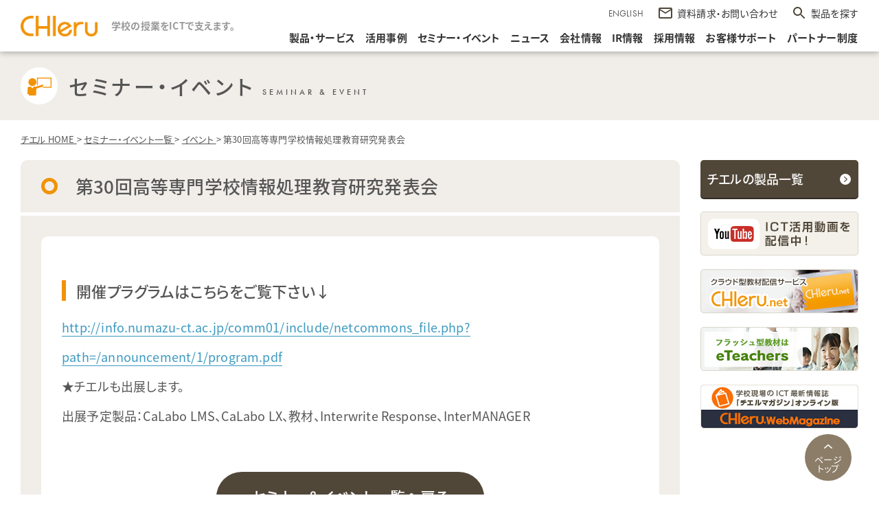

--- FILE ---
content_type: text/html; charset=UTF-8
request_url: https://www.chieru.co.jp/events/event/events-1917/
body_size: 59014
content:
<!DOCTYPE html>
<html lang="ja" prefix="og: http://ogp.me/ns#">

<head>
        <!-- Google Tag Manager -->
<script>(function(w,d,s,l,i){w[l]=w[l]||[];w[l].push({'gtm.start':
new Date().getTime(),event:'gtm.js'});var f=d.getElementsByTagName(s)[0],
j=d.createElement(s),dl=l!='dataLayer'?'&l='+l:'';j.async=true;j.src=
'https://www.googletagmanager.com/gtm.js?id='+i+dl;f.parentNode.insertBefore(j,f);
})(window,document,'script','dataLayer','GTM-W5NNHMK');</script>
<!-- End Google Tag Manager -->
    <meta charset="utf-8">
    <meta http-equiv="X-UA-Compatible" content="IE=edge">
        


	
		
			
			
				<title>第30回高等専門学校情報処理教育研究発表会｜教職員・教育委員会向けセミナー・イベント｜ICTを活用した教育支援サポートのチエル（CHIeru）</title>

			
		
	
        

	
					<meta name="description" content="第30回高等専門学校情報処理教育研究発表会のページです。チエル（CHIeru）は未来の子供達のためにICT製品による教育現場への貢献や、教育に関するセミナーを開催しております。">
		
	


            <meta name='robots' content='max-image-preview:large' />
    
    <meta property="og:url" content="https://www.chieru.co.jp/events/event/events-1917/">
    


	
		
			
			
				<meta property="og:title" content="第30回高等専門学校情報処理教育研究発表会｜教職員・教育委員会向けセミナー・イベント">

			
		
	
    <meta property="og:type" content="article">
    


						<meta property="og:description" content="第30回高等専門学校情報処理教育研究発表会のページです。チエル（CHIeru）は未来の子供達のためにICT製品による教育現場への貢献や、教育に関するセミナーを開催しております。">
		
	
                    <meta property="og:image" content="https://www.chieru.co.jp/wp-chieru/wp-content/themes/chieru/asset/images/og.png">
        <meta name="twitter:card" content="summary_large_image">
    <meta name="twitter:site" content="@CHIeruOfficial">

    <meta property="og:site_name" content="ICTを活用した教育支援サポートのチエル（CHIeru）">
    <meta property="og:locale" content="ja_JP">
    <meta property="fb:admins" content="195292781137577">
    <meta property="article:publisher" content="https://www.facebook.com/CHIerugroup/" />
    <meta name="msapplication-config" content="/favicons/browserconfig.xml" />
    <meta name="msapplication-TileColor" content="#ffffff">
    <meta name="msapplication-TileImage" content="/favicons/mstile-144x144.png">
    <meta name="theme-color" content="#f29206">
    <link rel="icon" type="image/x-icon" href="/favicons/favicon.ico">
    <link rel="apple-touch-icon" sizes="180x180" href="/favicons/apple-touch-icon-180x180.png">
    <link rel="mask-icon" href="/favicons/safari-icon.svg" color="#f29206" />
    <link rel="icon" type="image/png" sizes="192x192" href="/favicons/android-chrome-192x192.png">
    <link rel="manifest" href="/favicons/manifest.json">
        
        <link rel="canonical" href="https://www.chieru.co.jp/events/event/events-1917/">
    <meta name="viewport-extra" content="width=device-width,initial-scale=1,min-width=375" />
    <meta name="format-detection" content="telephone=no">

    

        <link rel="stylesheet" type="text/css" href="https://www.chieru.co.jp/wp-chieru/wp-content/themes/chieru/asset/css/style.css?v=1.7" media="all">
    <link rel="stylesheet" type="text/css" href="https://www.chieru.co.jp/wp-chieru/wp-content/themes/chieru/asset/js/plugins/fancybox/jquery.fancybox.css" media="all">

    
    
    
                                        


    
        <script src="https://www.chieru.co.jp/wp-chieru/wp-content/themes/chieru/asset/js/plugins/viewport-extra.min.js"></script>
<script src="https://www.chieru.co.jp/wp-chieru/wp-content/themes/chieru/asset/js/plugins/jquery-1.8.3.js?v=1"></script>
<script src="https://www.chieru.co.jp/wp-chieru/wp-content/themes/chieru/asset/js/plugins/fancybox/jquery.fancybox.pack.js?v=1"></script>
<script src="https://www.chieru.co.jp/wp-chieru/wp-content/themes/chieru/asset/js/common/common.js?v=2"></script>    <script src="https://www.chieru.co.jp/wp-chieru/wp-content/themes/chieru/asset/js/plugins/swiper.min.js?v=1"></script>
    

        
    
    

        
    

    <script>
        (function(d) {
            var config = {
                    kitId: 'gas4qnd',
                    scriptTimeout: 3000,
                    async: true
                },
                h = d.documentElement,
                t = setTimeout(function() {
                    h.className = h.className.replace(/\bwf-loading\b/g, "") + " wf-inactive";
                }, config.scriptTimeout),
                tk = d.createElement("script"),
                f = false,
                s = d.getElementsByTagName("script")[0],
                a;
            h.className += " wf-loading";
            tk.src = 'https://use.typekit.net/' + config.kitId + '.js';
            tk.async = true;
            tk.onload = tk.onreadystatechange = function() {
                a = this.readyState;
                if (f || a && a != "complete" && a != "loaded") return;
                f = true;
                clearTimeout(t);
                try {
                    Typekit.load(config)
                } catch (e) {}
            };
            s.parentNode.insertBefore(tk, s)
        })(document);
    </script>


    	<style>img:is([sizes="auto" i], [sizes^="auto," i]) { contain-intrinsic-size: 3000px 1500px }</style>
	<link rel='stylesheet' id='wp-block-library-css' href='https://www.chieru.co.jp/wp-chieru/wp-includes/css/dist/block-library/style.min.css?ver=6.8.3' type='text/css' media='all' />
<style id='classic-theme-styles-inline-css' type='text/css'>
/*! This file is auto-generated */
.wp-block-button__link{color:#fff;background-color:#32373c;border-radius:9999px;box-shadow:none;text-decoration:none;padding:calc(.667em + 2px) calc(1.333em + 2px);font-size:1.125em}.wp-block-file__button{background:#32373c;color:#fff;text-decoration:none}
</style>
<style type="text/css">.custom {

} 
</style></head>


<body class="">
    <!-- Google Tag Manager (noscript) -->
    <noscript><iframe src="https://www.googletagmanager.com/ns.html?id=GTM-W5NNHMK" height="0" width="0" style="display:none;visibility:hidden"></iframe></noscript>
    <!-- End Google Tag Manager (noscript) -->
    <div role="main" id="l-wrapper">

        <div class="header-blank"></div><!-- /.header-blank -->

<header class="header">
    <div class="header__inner">
        <div class="sp-menu-bt">
            <div class="sp-menu-bt__icon">
                <span class="sp-menu-bt__spinner diagonal part-1"></span>
                <!-- /.sp-menu-bt__spinner -->
                <span class="sp-menu-bt__spinner horizontal"></span>
                <!-- /.sp-menu-bt__spinner -->
                <span class="sp-menu-bt__spinner diagonal part-2"></span>
                <!-- /.sp-menu-bt__spinner -->
            </div>
            <!-- /.sp-menu-bt__icon -->
        </div>
        <!-- /.sp-menu-bt -->
        <div class="header__title-group">
            <h1 class="header__title"><a href="https://www.chieru.co.jp/"><img src="https://www.chieru.co.jp/wp-chieru/wp-content/themes/chieru/asset/images/common/header-logo.png" alt="チエル（CHIeru）はICTで教育現場をサポートします。" class="header__logo"></a></h1>
            <!-- /.header__title -->
            <p class="header__tagline"><strong>学校の授業をICTで支えます。</strong></p><!-- /.header__tagline -->
        </div><!-- /.header__title-group -->

        <div class="header__nav-group">
            <div class="header__subNav">

                <div class="header__language">
                    <div class="header__language-bt"><a href="https://www.chieru.com/" style="color:#555;" target="_blank">ENGLISH</a></div><!-- /.header__language-bt -->
                </div><!-- /.header__language -->
                <div class="header__contact"><a href="https://www.chieru.co.jp/mailform/inquiry/" class="header__contact-link"><span class="header__contact-text">資料請求・お問い合わせ</span><!-- /.header__contact-text --></a>
                    <!-- /.header__contact-link -->
                </div><!-- /.header__contact -->
                <div class="header__search"><a class="header__search-bt" id="drawer-nav-bt">製品を探す</a>
                    <!-- /.header-search-bt -->
                </div><!-- /.header__search -->
            </div><!-- /.header__subnav -->

            <nav class="header__gnav">
                <div class="gnav">
                    <ul class="gnav__list">
                        <li class="gnav__item"><a href="https://www.chieru.co.jp/products/" class=" gnav__link">製品・サービス</a><!-- /.gnav__link -->
                        </li><!-- /.gnav__item -->
                        <li class="gnav__item"><a href="https://www.chieru.co.jp/ict-casestudies/" class=" gnav__link">活用事例</a><!-- /.gnav__link -->
                        </li><!-- /.gnav__item -->
                        <li class="gnav__item"><a href="https://www.chieru.co.jp/events/" class=" gnav__link">セミナー・イベント</a><!-- /.gnav__link -->
                        </li><!-- /.gnav__item -->
                        <li class="gnav__item gnav__item--lower"><span class=" gnav__link">ニュース</span><!-- /.gnav__link -->
                            <div class="gnav-lower">
                                <ul class="gnav-lower__list">
                                    <li class="gnav-lower__item"><a href="https://www.chieru.co.jp/press-releases/" class="gnav-lower__link">プレスリリース</a><!-- /.gnav-lower__link -->
                                    </li><!-- /.gnav-lower__item -->
                                    <li class="gnav-lower__item"><a href="https://www.chieru.co.jp/news/" class="gnav-lower__link">お知らせ</a><!-- /.gnav-lower__link -->
                                    </li><!-- /.gnav-lower__item -->
                                </ul><!-- /.gnav-lower__list -->
                            </div><!-- /.gnav-lower -->
                        </li><!-- /.gnav__item -->
                        <li class="gnav__item"><a href="https://www.chieru.co.jp/corporate/" class=" gnav__link">会社情報</a><!-- /.gnav__link -->
                        </li><!-- /.gnav__item -->
                        <li class="gnav__item"><a href="https://www.chieru.co.jp/ir/" class=" gnav__link">IR情報</a><!-- /.gnav__link -->
                        </li><!-- /.gnav__item -->
                        <li class="gnav__item"><a href="https://recruit.chieru.co.jp/" target="_blank" class=" gnav__link">採用情報</a><!-- /.gnav__link -->
                        </li><!-- /.gnav__item -->
                        <li class="gnav__item"><a href="https://www.chieru.co.jp/mailform/technical/" class=" gnav__link">お客様サポート</a><!-- /.gnav__link -->
                        </li><!-- /.gnav__item -->
                        <li class="gnav__item"><a href="https://www.chieru.co.jp/partner/" class=" gnav__link">パートナー制度</a><!-- /.gnav__link -->
                        </li><!-- /.gnav__item -->
                    </ul><!-- /.gnav__list -->
                </div><!-- /.gnav -->
            </nav><!-- /.header__gnav -->
        </div><!-- /.header__nav-wrap -->
    </div><!-- /.header__inner -->

</header><!-- /.header -->



<div id="drawer" class="drawer">
    <div class="drawer__close"></div><!-- /.drawer__close -->
    <div class="drawer__inner">
        <div class="drawer-nav">
            <div class="drawer-nav__filter-group">
                <div class="drawer-nav__filter">
                    <div class="drawer-select"><select name="category" id="" class="drawer-select__inner">
                            <option value="">校種を選択してください。</option>
                                                            <option value="小学校">小学校</option>
                                                            <option value="中学校">中学校</option>
                                                            <option value="高等学校">高等学校</option>
                                                            <option value="大学">大学</option>
                                                            <option value="専門学校">専門学校</option>
                                                    </select><!-- /#.drawer-select__inner -->
                    </div><!-- /.drawer-select -->
                </div><!-- /.drawer-nav__filter -->
                <div class="drawer-nav__filter">
                    <div class="drawer-select"><select name="tag" id="" class="drawer-select__inner">
                            <option value="">条件を選択してください。</option>
                                                            <option value="Windows対応">Windows対応</option>
                                                            <option value="Microsoft Teams連携">Microsoft Teams連携</option>
                                                            <option value="Chrome OS対応">Chrome OS対応</option>
                                                            <option value="iOS対応">iOS対応</option>
                                                            <option value="デジタル教材">デジタル教材</option>
                                                            <option value="Chromebook 活用パック">Chromebook 活用パック</option>
                                                            <option value="Chromebook 活用支援ツール">Chromebook 活用支援ツール</option>
                                                            <option value="macOS対応">macOS対応</option>
                                                            <option value="語学4技能学習システム">語学4技能学習システム</option>
                                                            <option value="Teams 連携学修プラットフォーム">Teams 連携学修プラットフォーム</option>
                                                            <option value="Android対応">Android対応</option>
                                                            <option value="Windows対応授業支援システム">Windows対応授業支援システム</option>
                                                            <option value="情報基盤システム">情報基盤システム</option>
                                                    </select><!-- /#.drawer-select__inner -->
                    </div><!-- /.drawer-select -->
                </div><!-- /.drawer-nav__filter -->
            </div><!-- /.drawer-nav__filter-group -->
            <ul class="drawer-nav__list">
                                        <li class="drawer-nav__item" data-tag='["Windows対応","Chrome OS対応","Chromebook 活用パック","Chromebook 活用支援ツール"]' data-category='["小学校","中学校","高等学校"]'>
                            <a href="https://www.chieru.co.jp/products/jr-school/interclass-advance/" class="drawer-nav__link">
                                <p class="drawer-nav__category">授業支援ツール</p>
                                <!-- /.drawer-nav__category -->
                                <p class="drawer-nav__name drawer-nav__name--en">InterCLASS<sup>®</sup> Advance                                </p><!-- /.drawer-nav__name -->
                            </a><!-- /.drop-products__link -->
                        </li><!-- /.drawer-nav__item -->
                                        <li class="drawer-nav__item" data-tag='[]' data-category='["小学校","中学校","高等学校","大学","専門学校"]'>
                            <a href="https://www.chieru.co.jp/products/system/chiehub/" class="drawer-nav__link">
                                <p class="drawer-nav__category">チエル スマートスイッチングハブ</p>
                                <!-- /.drawer-nav__category -->
                                <p class="drawer-nav__name drawer-nav__name--en">CHIehub                                </p><!-- /.drawer-nav__name -->
                            </a><!-- /.drop-products__link -->
                        </li><!-- /.drawer-nav__item -->
                                        <li class="drawer-nav__item" data-tag='["Chrome OS対応","Chromebook 活用パック","Chromebook 活用支援ツール"]' data-category='["小学校","中学校","高等学校"]'>
                            <a href="https://www.chieru.co.jp/products/jr-school/interclass-advance-light/" class="drawer-nav__link">
                                <p class="drawer-nav__category">協働学習支援ツール</p>
                                <!-- /.drawer-nav__category -->
                                <p class="drawer-nav__name drawer-nav__name--en">InterCLASS<sup>®</sup>︎ Advance Light                                </p><!-- /.drawer-nav__name -->
                            </a><!-- /.drop-products__link -->
                        </li><!-- /.drawer-nav__item -->
                                        <li class="drawer-nav__item" data-tag='["Chrome OS対応","Chromebook 活用パック","Chromebook 活用支援ツール"]' data-category='["小学校"]'>
                            <a href="https://www.chieru.co.jp/products/jr-school/ic-learning-share/" class="drawer-nav__link">
                                <p class="drawer-nav__category">コンテンツプラットフォーム</p>
                                <!-- /.drawer-nav__category -->
                                <p class="drawer-nav__name drawer-nav__name--ja">InterCLASS<sup>®</sup> Learning Share（授業クラウド）                                </p><!-- /.drawer-nav__name -->
                            </a><!-- /.drop-products__link -->
                        </li><!-- /.drawer-nav__item -->
                                        <li class="drawer-nav__item" data-tag='["Chrome OS対応"]' data-category='[]'>
                            <a href="https://www.chieru.co.jp/products/system/rakuraku-tool/" class="drawer-nav__link">
                                <p class="drawer-nav__category">学びのDXを支援</p>
                                <!-- /.drawer-nav__category -->
                                <p class="drawer-nav__name drawer-nav__name--ja">らくらく授業ツール                                </p><!-- /.drawer-nav__name -->
                            </a><!-- /.drop-products__link -->
                        </li><!-- /.drawer-nav__item -->
                                        <li class="drawer-nav__item" data-tag='["Chrome OS対応"]' data-category='[]'>
                            <a href="https://www.chieru.co.jp/products/system/rakuraku-teacher/" class="drawer-nav__link">
                                <p class="drawer-nav__category">校務のDXを支援</p>
                                <!-- /.drawer-nav__category -->
                                <p class="drawer-nav__name drawer-nav__name--ja">らくらく先生ツール                                </p><!-- /.drawer-nav__name -->
                            </a><!-- /.drop-products__link -->
                        </li><!-- /.drawer-nav__item -->
                                        <li class="drawer-nav__item" data-tag='["情報基盤システム"]' data-category='[]'>
                            <a href="https://www.chieru.co.jp/products/system/t-manager/" class="drawer-nav__link">
                                <p class="drawer-nav__category">統合通信可視化ソリューション</p>
                                <!-- /.drawer-nav__category -->
                                <p class="drawer-nav__name drawer-nav__name--en">Tbridge T-Manager<sup>®</sup>                                </p><!-- /.drawer-nav__name -->
                            </a><!-- /.drop-products__link -->
                        </li><!-- /.drawer-nav__item -->
                                        <li class="drawer-nav__item" data-tag='["Windows対応","情報基盤システム"]' data-category='["小学校","中学校","高等学校","大学"]'>
                            <a href="https://www.chieru.co.jp/products/system/extraconsole-id-manager/" class="drawer-nav__link">
                                <p class="drawer-nav__category">統合ID管理システム</p>
                                <!-- /.drawer-nav__category -->
                                <p class="drawer-nav__name drawer-nav__name--en">ExtraConsole<sup>®</sup> ID Manager                                </p><!-- /.drawer-nav__name -->
                            </a><!-- /.drop-products__link -->
                        </li><!-- /.drawer-nav__item -->
                                        <li class="drawer-nav__item" data-tag='["Windows対応","Chrome OS対応","iOS対応","macOS対応","語学4技能学習システム","Android対応"]' data-category='["高等学校","大学","専門学校"]'>
                            <a href="https://www.chieru.co.jp/products/high-school/calabo-mx/" class="drawer-nav__link">
                                <p class="drawer-nav__category">語学学習支援システム</p>
                                <!-- /.drawer-nav__category -->
                                <p class="drawer-nav__name drawer-nav__name--en">CaLabo<sup>®</sup> MX                                </p><!-- /.drawer-nav__name -->
                            </a><!-- /.drop-products__link -->
                        </li><!-- /.drawer-nav__item -->
                                        <li class="drawer-nav__item" data-tag='["Windows対応","情報基盤システム"]' data-category='["小学校","中学校","高等学校","大学"]'>
                            <a href="https://www.chieru.co.jp/products/system/extraconsole-secure-network/" class="drawer-nav__link">
                                <p class="drawer-nav__category">シングルサインオンシステム</p>
                                <!-- /.drawer-nav__category -->
                                <p class="drawer-nav__name drawer-nav__name--en">ExtraConsole<sup>®</sup> Secure Network                                </p><!-- /.drawer-nav__name -->
                            </a><!-- /.drop-products__link -->
                        </li><!-- /.drawer-nav__item -->
                                        <li class="drawer-nav__item" data-tag='["情報基盤システム"]' data-category='["小学校","中学校","高等学校","大学"]'>
                            <a href="https://www.chieru.co.jp/products/system/tbridge/" class="drawer-nav__link">
                                <p class="drawer-nav__category">無線通信可視化・安定化ソリューション</p>
                                <!-- /.drawer-nav__category -->
                                <p class="drawer-nav__name drawer-nav__name--en">Tbridge<sup>®</sup>                                </p><!-- /.drawer-nav__name -->
                            </a><!-- /.drop-products__link -->
                        </li><!-- /.drawer-nav__item -->
                                        <li class="drawer-nav__item" data-tag='["Windows対応","語学4技能学習システム"]' data-category='["高等学校","大学"]'>
                            <a href="https://www.chieru.co.jp/products/high-school/calabo-ex/" class="drawer-nav__link">
                                <p class="drawer-nav__category">CALLシステム</p>
                                <!-- /.drawer-nav__category -->
                                <p class="drawer-nav__name drawer-nav__name--en">CaLabo<sup>®</sup> EX                                </p><!-- /.drawer-nav__name -->
                            </a><!-- /.drop-products__link -->
                        </li><!-- /.drawer-nav__item -->
                                        <li class="drawer-nav__item" data-tag='["Windows対応","情報基盤システム"]' data-category='["小学校","中学校","高等学校","大学"]'>
                            <a href="https://www.chieru.co.jp/products/system/extraconsole/" class="drawer-nav__link">
                                <p class="drawer-nav__category">校内ICT運用管理ソリューション　</p>
                                <!-- /.drawer-nav__category -->
                                <p class="drawer-nav__name drawer-nav__name--en">ExtraConsole<sup>®</sup>                                </p><!-- /.drawer-nav__name -->
                            </a><!-- /.drop-products__link -->
                        </li><!-- /.drawer-nav__item -->
                                        <li class="drawer-nav__item" data-tag='["Windows対応","iOS対応","語学4技能学習システム"]' data-category='["高等学校","大学","専門学校"]'>
                            <a href="https://www.chieru.co.jp/products/high-school/ablish/" class="drawer-nav__link">
                                <p class="drawer-nav__category">クラウド型英語ニュース教材</p>
                                <!-- /.drawer-nav__category -->
                                <p class="drawer-nav__name drawer-nav__name--en">ABLish<sup>®</sup>                                </p><!-- /.drawer-nav__name -->
                            </a><!-- /.drop-products__link -->
                        </li><!-- /.drawer-nav__item -->
                                        <li class="drawer-nav__item" data-tag='["Windows対応","情報基盤システム"]' data-category='["小学校","中学校","高等学校","大学"]'>
                            <a href="https://www.chieru.co.jp/products/system/winkeeper/" class="drawer-nav__link">
                                <p class="drawer-nav__category">システムリカバリソフト</p>
                                <!-- /.drawer-nav__category -->
                                <p class="drawer-nav__name drawer-nav__name--en">WinKeeper<sup>™</sup>                                </p><!-- /.drawer-nav__name -->
                            </a><!-- /.drop-products__link -->
                        </li><!-- /.drawer-nav__item -->
                                        <li class="drawer-nav__item" data-tag='["Windows対応","Chrome OS対応","iOS対応","macOS対応","Teams 連携学修プラットフォーム","Android対応"]' data-category='["高等学校","大学","専門学校"]'>
                            <a href="https://www.chieru.co.jp/products/high-school/glexa/" class="drawer-nav__link">
                                <p class="drawer-nav__category">eラーニングシステム</p>
                                <!-- /.drawer-nav__category -->
                                <p class="drawer-nav__name drawer-nav__name--en">GLEXA                                </p><!-- /.drawer-nav__name -->
                            </a><!-- /.drop-products__link -->
                        </li><!-- /.drawer-nav__item -->
                                        <li class="drawer-nav__item" data-tag='["Windows対応","macOS対応","情報基盤システム"]' data-category='["小学校","中学校","高等学校","大学"]'>
                            <a href="https://www.chieru.co.jp/products/system/drweb/" class="drawer-nav__link">
                                <p class="drawer-nav__category">ウイルス対策ソフト　</p>
                                <!-- /.drawer-nav__category -->
                                <p class="drawer-nav__name drawer-nav__name--en">Dr.WEB                                </p><!-- /.drawer-nav__name -->
                            </a><!-- /.drop-products__link -->
                        </li><!-- /.drawer-nav__item -->
                                        <li class="drawer-nav__item" data-tag='["Windows対応","Windows対応授業支援システム"]' data-category='["高等学校","大学"]'>
                            <a href="https://www.chieru.co.jp/products/high-school/calabo-lx/" class="drawer-nav__link">
                                <p class="drawer-nav__category">PC教室授業支援システム</p>
                                <!-- /.drawer-nav__category -->
                                <p class="drawer-nav__name drawer-nav__name--en">CaLabo<sup>®</sup> LX                                </p><!-- /.drawer-nav__name -->
                            </a><!-- /.drop-products__link -->
                        </li><!-- /.drawer-nav__item -->
                                        <li class="drawer-nav__item" data-tag='["情報基盤システム"]' data-category='["高等学校","大学"]'>
                            <a href="https://www.chieru.co.jp/products/system/intersafe-plus/" class="drawer-nav__link">
                                <p class="drawer-nav__category">Webフィルタリングソフト</p>
                                <!-- /.drawer-nav__category -->
                                <p class="drawer-nav__name drawer-nav__name--en">InterSafe plus                                </p><!-- /.drawer-nav__name -->
                            </a><!-- /.drop-products__link -->
                        </li><!-- /.drawer-nav__item -->
                                        <li class="drawer-nav__item" data-tag='["Chrome OS対応","Chromebook 活用パック","Chromebook 活用支援ツール"]' data-category='["小学校","中学校","高等学校"]'>
                            <a href="https://www.chieru.co.jp/products/jr-school/ic-console-support/" class="drawer-nav__link">
                                <p class="drawer-nav__category">運用支援ツール</p>
                                <!-- /.drawer-nav__category -->
                                <p class="drawer-nav__name drawer-nav__name--en">InterCLASS<sup>®</sup>︎ Console Support                                </p><!-- /.drawer-nav__name -->
                            </a><!-- /.drop-products__link -->
                        </li><!-- /.drawer-nav__item -->
                                        <li class="drawer-nav__item" data-tag='["Windows対応","Microsoft Teams連携","Chrome OS対応","iOS対応","macOS対応","Teams 連携学修プラットフォーム"]' data-category='["高等学校","大学"]'>
                            <a href="https://www.chieru.co.jp/products/high-school/calabo-online/" class="drawer-nav__link">
                                <p class="drawer-nav__category">オンライン授業支援システム</p>
                                <!-- /.drawer-nav__category -->
                                <p class="drawer-nav__name drawer-nav__name--en">CaLabo<sup>®</sup>︎ Cloud                                </p><!-- /.drawer-nav__name -->
                            </a><!-- /.drop-products__link -->
                        </li><!-- /.drawer-nav__item -->
                                        <li class="drawer-nav__item" data-tag='["Windows対応授業支援システム","情報基盤システム"]' data-category='["高等学校","大学"]'>
                            <a href="https://www.chieru.co.jp/products/high-school/s600op/" class="drawer-nav__link">
                                <p class="drawer-nav__category">新ハードウェア画像転送システム</p>
                                <!-- /.drawer-nav__category -->
                                <p class="drawer-nav__name drawer-nav__name--en">S600-OP                                </p><!-- /.drawer-nav__name -->
                            </a><!-- /.drop-products__link -->
                        </li><!-- /.drawer-nav__item -->
                                        <li class="drawer-nav__item" data-tag='["Windows対応","情報基盤システム"]' data-category='["小学校","中学校","高等学校","大学"]'>
                            <a href="https://www.chieru.co.jp/products/system/file-angou-cr/" class="drawer-nav__link">
                                <p class="drawer-nav__category">情報漏洩対策ソフト</p>
                                <!-- /.drawer-nav__category -->
                                <p class="drawer-nav__name drawer-nav__name--ja">ファイル暗号化CR  Pro                                </p><!-- /.drawer-nav__name -->
                            </a><!-- /.drop-products__link -->
                        </li><!-- /.drawer-nav__item -->
                                        <li class="drawer-nav__item" data-tag='["情報基盤システム"]' data-category='[]'>
                            <a href="https://www.chieru.co.jp/products/high-school/opticis/" class="drawer-nav__link">
                                <p class="drawer-nav__category"></p>
                                <!-- /.drawer-nav__category -->
                                <p class="drawer-nav__name drawer-nav__name--ja">アクティブ光ケーブル                                </p><!-- /.drawer-nav__name -->
                            </a><!-- /.drop-products__link -->
                        </li><!-- /.drawer-nav__item -->
                                        <li class="drawer-nav__item" data-tag='["デジタル教材"]' data-category='["高等学校","大学","専門学校"]'>
                            <a href="https://www.chieru.co.jp/products/high-school/education-materials-for-teleco/" class="drawer-nav__link">
                                <p class="drawer-nav__category"></p>
                                <!-- /.drawer-nav__category -->
                                <p class="drawer-nav__name drawer-nav__name--ja">ムービーテレコ（ソフトテレコ）対応教材                                </p><!-- /.drawer-nav__name -->
                            </a><!-- /.drop-products__link -->
                        </li><!-- /.drawer-nav__item -->
                                        <li class="drawer-nav__item" data-tag='["Chrome OS対応","Chromebook 活用パック","Chromebook 活用支援ツール"]' data-category='["小学校","中学校","高等学校"]'>
                            <a href="https://www.chieru.co.jp/products/jr-school/ic-filtering-service/" class="drawer-nav__link">
                                <p class="drawer-nav__category">フィルタリングツール</p>
                                <!-- /.drawer-nav__category -->
                                <p class="drawer-nav__name drawer-nav__name--en">InterCLASS<sup>®</sup>︎ Filtering Service                                </p><!-- /.drawer-nav__name -->
                            </a><!-- /.drop-products__link -->
                        </li><!-- /.drawer-nav__item -->
                                        <li class="drawer-nav__item" data-tag='["Chrome OS対応","Chromebook 活用パック","Chromebook 活用支援ツール"]' data-category='["小学校","中学校","高等学校"]'>
                            <a href="https://www.chieru.co.jp/products/jr-school/ic-assessment-support/" class="drawer-nav__link">
                                <p class="drawer-nav__category">学習指導支援ツール</p>
                                <!-- /.drawer-nav__category -->
                                <p class="drawer-nav__name drawer-nav__name--en">InterCLASS<sup>®</sup>︎ Assessment Support                                </p><!-- /.drawer-nav__name -->
                            </a><!-- /.drop-products__link -->
                        </li><!-- /.drawer-nav__item -->
                                        <li class="drawer-nav__item" data-tag='["デジタル教材"]' data-category='[]'>
                            <a href="https://www.chieru.co.jp/products/high-school/eikencat/" class="drawer-nav__link">
                                <p class="drawer-nav__category">クラウド型英検対策教材</p>
                                <!-- /.drawer-nav__category -->
                                <p class="drawer-nav__name drawer-nav__name--ja">旺文社 英検<sup>®</sup>CAT                                </p><!-- /.drawer-nav__name -->
                            </a><!-- /.drop-products__link -->
                        </li><!-- /.drawer-nav__item -->
                                        <li class="drawer-nav__item" data-tag='["デジタル教材"]' data-category='[]'>
                            <a href="https://www.chieru.co.jp/products/high-school/seigo-course/" class="drawer-nav__link">
                                <p class="drawer-nav__category">クラウド型 英語トータル学習教材</p>
                                <!-- /.drawer-nav__category -->
                                <p class="drawer-nav__name drawer-nav__name--ja">スーパー英語 アカデミックコース レベル１～５                                </p><!-- /.drawer-nav__name -->
                            </a><!-- /.drop-products__link -->
                        </li><!-- /.drawer-nav__item -->
                                        <li class="drawer-nav__item" data-tag='["デジタル教材"]' data-category='[]'>
                            <a href="https://www.chieru.co.jp/products/high-school/e-typing/" class="drawer-nav__link">
                                <p class="drawer-nav__category">クラウド型 タイピング教材</p>
                                <!-- /.drawer-nav__category -->
                                <p class="drawer-nav__name drawer-nav__name--ja">イータイピング チャレンジ                                </p><!-- /.drawer-nav__name -->
                            </a><!-- /.drop-products__link -->
                        </li><!-- /.drawer-nav__item -->
                                        <li class="drawer-nav__item" data-tag='["デジタル教材"]' data-category='[]'>
                            <a href="https://www.chieru.co.jp/products/high-school/toeteic/" class="drawer-nav__link">
                                <p class="drawer-nav__category">クラウド型 TOEIC® 対策教材</p>
                                <!-- /.drawer-nav__category -->
                                <p class="drawer-nav__name drawer-nav__name--ja">トイテイク                                </p><!-- /.drawer-nav__name -->
                            </a><!-- /.drop-products__link -->
                        </li><!-- /.drawer-nav__item -->
                                        <li class="drawer-nav__item" data-tag='["Windows対応授業支援システム"]' data-category='["小学校","中学校"]'>
                            <a href="https://www.chieru.co.jp/products/jr-school/interclass/" class="drawer-nav__link">
                                <p class="drawer-nav__category">授業支援システム</p>
                                <!-- /.drawer-nav__category -->
                                <p class="drawer-nav__name drawer-nav__name--en">InterCLASS<sup>®</sup>                                </p><!-- /.drawer-nav__name -->
                            </a><!-- /.drop-products__link -->
                        </li><!-- /.drawer-nav__item -->
                                

            </ul><!-- /.drawer-nav__list -->
        </div><!-- /.drawer-nav -->
    </div><!-- /.drawer__inner -->

    <div id="drawer-overlay" class="drawer__overlay"></div>
    <!-- /.drawer__overlay -->
</div>
<!-- /.drawer -->
<div class="l-contents">

	<p class="pageTitle">
		<span class="pageTitle-main tcBlack l-contents-inner-wide">
			<span class="pageTitleImg">
				<img src="https://www.chieru.co.jp/wp-chieru/wp-content/themes/chieru/asset/images/common/pagetitle-human-ora.png" width="54" height="54" alt="">
			</span>
			<span class="pageTitleTxt">

				セミナー・イベント
				<span class="fs12">SEMINAR & EVENT</span>
			</span>
		</span>
		<!-- pageTitle -->
	</p>

	<div class="pageMain l-contents-inner-wide clearfix">

		<ol class="l-breadcrumb" itemscope="" itemtype="http://schema.org/BreadcrumbList">
							<li itemprop="itemListElement" itemscope="" itemtype="http://schema.org/ListItem">
											<a itemprop="item" href="https://www.chieru.co.jp/">
							<span itemprop="name">
															チエル HOME																</span></a>>
										<meta itemprop="position" content="1">
				</li>
							<li itemprop="itemListElement" itemscope="" itemtype="http://schema.org/ListItem">
											<a itemprop="item" href="https://www.chieru.co.jp/events/">
							<span itemprop="name">
															セミナー・イベント一覧																</span></a>>
										<meta itemprop="position" content="2">
				</li>
							<li itemprop="itemListElement" itemscope="" itemtype="http://schema.org/ListItem">
											<a itemprop="item" href="https://www.chieru.co.jp/events/event/">
							<span itemprop="name">
															イベント																</span></a>>
										<meta itemprop="position" content="3">
				</li>
							<li itemprop="itemListElement" itemscope="" itemtype="http://schema.org/ListItem">
													<span itemprop="name">
																第30回高等専門学校情報処理教育研究発表会														</span>
										<meta itemprop="position" content="4">
				</li>
						<!-- l-breadcrumb -->
		</ol>
		<div class="pageMain-wrap">
			<div class="l-sidebar">

				<ul class="l-sidebar-AllProducts">

	<li><a href="https://www.chieru.co.jp/products/" class="button-normal">
			チエルの製品一覧 </a>
	</li>

	<!--l-sidebar-Allproducts-->
</ul>

<ul class="l-sidebar-bnrArea">

	<!-- 			<li>
				<a href="http://www.chieru.net/catalogue/index.html">
					<img src="https://www.chieru.co.jp/wp-chieru/wp-content/themes/chieru/asset/images/common/sidebar-bnr.png" width="229" height="137" alt="デジタル教材一覧">
				</a>
			</li> -->

	<li>
		<a href="https://www.youtube.com/user/chievid" target="_blank" rel="nofollow">
			<img src="https://www.chieru.co.jp/wp-chieru/wp-content/themes/chieru/asset/images/common/sidebar-bnr-youtube.png" width="230" height="64" alt="YOUTUBE ICT活用動画を配信中！">
		</a>
	</li>

	<li>
		<a href="http://www.chieru.net/" target="_blank">
			<img src="https://www.chieru.co.jp/wp-chieru/wp-content/themes/chieru/asset/images/common/sidebar-bnr-movie.png" width="230" height="64" alt="クラウド型教材配信サービス CHIeru.net">
		</a>
	</li>

	<li>
		<a href="https://eteachers.jp/" target="_blank">
			<img src="https://www.chieru.co.jp/wp-chieru/wp-content/themes/chieru/asset/images/common/sidebar-bnr-eteachers.png" width="230" height="64" alt="フラッシュ型教材は eTeachers">
		</a>
	</li>

	<li>
		<a href="https://magazine.chieru.co.jp/" target="_blank">
			<img src="https://www.chieru.co.jp/wp-chieru/wp-content/themes/chieru/asset/images/common/sidebar-bnr-chierumagazine.png" width="230" height="64" alt="ICT活用マガジン CHIeru.WebMagazine">
		</a>
	</li>


	<!-- l-sidebar-bnrArea -->
</ul>
				<!-- l-sidebar -->
			</div>

			<div class="pageMain-contents">

				
					<section class="pageMain-contBody wordBreakWord">

						<h1 class="contentsTitle circle-ora">
							第30回高等専門学校情報処理教育研究発表会						</h1>

						<div class="pageMain-contwrap">

							<div class="pageMain-contwrap bgWhite roundBox10">

																	<div class="p-tagList mb10">

																					
																																		
										
										<!-- p-tagList -->
									</div>

								
								<div class="m-main-contents">
									<h3 class="news_midashi">開催プラグラムはこちらをご覧下さい↓</h3>
<p class="news_maintext"><a href="http://info.numazu-ct.ac.jp/comm01/include/netcommons_file.php?path=/announcement/1/program.pdf">http://info.numazu-ct.ac.jp/comm01/include/netcommons_file.php?path=/announcement/1/program.pdf</a></p>
<p class="news_maintext">★チエルも出展します。</p>
<p class="news_maintext">出展予定製品：CaLabo LMS、CaLabo LX、教材、Interwrite Response、InterMANAGER</p>

									<!-- m-main-contents -->
								</div>

								<p class="p-back">
									<a class="button-wide icon-back" href="https://www.chieru.co.jp/events/">
										セミナー＆イベント一覧へ戻る
									</a>

																											
									<!-- p-back -->
								</p>

								<!-- pageMain-contwrap -->
							</div>

							<!-- pageMain-mainContentes-item -->
						</div>

						<!-- pageMain-contBody -->
					</section>

				 <!-- pageMain-contents -->
			</div>
			<!-- pageMain-wrap -->
		</div>
		<!-- pageMain -->
	</div>

	<div class="l-lowerFooter-contactWrap">
	<div class="l-lowerFooter-contact l-contents-inner-wide clearfix">
		<div class="l-lowerFooter-contactLeft roundBox10">
			<h2 class="l-lowerFooter-contactTitle"> お気軽にお問い合わせください </h2>
			<p class="l-lowerFooter-contactTxt"> 製品の実物を見てみたい、費用を知りたい、導入までの流れを知りたいなど<br>
				どんなご要望でもお気軽にお問い合わせください。 </p>
			<div class="l-lowerFooter-bt">
				<p class="l-lowerFooter-contactTel"> <a class="l-telLink" href="tel:0367129721"> <span class="tel">03-6712-9721</span> <span class="s">営業時間：月〜金　10:00〜17:00<br>
							土日祝は休業させていただきます。 </span> </a> </p>
				<p class="l-lowerFooter-contactMail"> <a class="l-contactMail" href="https://www.chieru.co.jp/mailform/inquiry/"> 資料請求・お問い合わせ </a> </p>
			</div>
			<div class="l-lowerFooter-contactFlow clearfix">
				<div class="l-lowerFooter-contactFlow-right">
					<h3 class="l-lowerFooter-contactFlow-title"> お問い合わせ後の流れ </h3>
					<p class="l-lowerFooter-contactFlow-txt"> 必要に応じて担当の者がご相談に伺います。お客様の了承なしに電話をかけたり<br>
						訪問営業することはございませんので、安心してお問い合わせください。 </p>
				</div>
			</div>
			<!-- l-lowerFooter-contactLeft -->
		</div>
		<div class="l-lowerFooter-contactRight">
			<p class="l-lowerFooter-contactTeacher"> <a class="roundBox10" href="https://www.chieru.co.jp/ict-casestudies/"> 教員の皆さまへ </a> </p>
			<p class="l-lowerFooter-contactPartner"> <a class="roundBox10" href="https://www.chieru.co.jp/partner/"> 販売パートナーさまへ </a> </p>
		</div>
		<!-- l-lowerFooter-contact -->
	</div>
	<!-- l-lowerFooter-contactWrap -->
</div>
	<!-- l-contents -->
</div>

<div class="l-pagetop">
    <a href="#">
        <span>ページ</span>
        トップ
    </a>
    <!--l-pagetop-->
</div>

<footer class="l-footer">
    <div class="l-footer-inner">
        <ul class="l-footer-links clearfix">
            <li class="l-footer-links01">
                <p class="l-footer-link-head">
                    <a class="l-footer-linkIcon" href="https://www.chieru.co.jp/">
                        チエルTOP
                    </a>
                </p>
                <p class="l-footer-link-head">
                    <a class="l-footer-linkIcon" href="https://www.chieru.co.jp/press-releases/">
                        プレスリリース
                    </a>
                </p>
                <p class="l-footer-link-head">
                    <a class="l-footer-linkIcon" href="https://www.chieru.co.jp/news/">
                        お知らせ
                    </a>
                </p>
                <p class="l-footer-link-head">
                    <a class="l-footer-linkIcon" href="https://www.chieru.co.jp/corporate/">
                        会社情報
                    </a>
                </p>
                <p class="l-footer-link-head">
                    <a class="l-footer-linkIcon" href="https://www.chieru.co.jp/ir/">
                        IR情報
                    </a>
                </p>
                <p class="l-footer-link-head">
                    <a class="l-footer-linkIcon" href="https://www.chieru.co.jp/corporate/recruit/">
                        採用情報
                    </a>
                </p>
            </li>
            <li class="l-footer-links03">
                <p class="l-footer-link-head">
                    <a class="l-footer-linkIcon" href="https://www.chieru.co.jp/products/">
                        製品・サービス
                    </a>
                </p>
                <ul class="l-footer-list">
                    <li>
                        <a href="https://www.chieru.co.jp/products/solution/one-by-one-chromebook/">
                            “1人1台” Chromebook 活用を支援
                        </a>
                    </li>
                    <li>
                        <a href="https://www.chieru.co.jp/products/solution/wifi/">
                            無線LANがつながらない！を解消したい
                        </a>
                    </li>
                    <li>
                        <a href="https://www.chieru.co.jp/products/solution/single-sign-on/">
                            統合ID認証・SSO基盤構築を支援
                        </a>
                    </li>
                    <li>
                        <a href="https://www.chieru.co.jp/products/solution/hybrid-type-lecture-english-skills/">
                            ハイブリッド型講義でも英語4技能強化を実現したい
                        </a>
                    </li>
                    <li>
                        <a href="https://www.chieru.co.jp/products/solution/adaptive-learning/">
                            語学資格対策・アダプティブラーニング教材
                        </a>
                    </li>
                    <li>
                        <a href="https://www.chieru.co.jp/products/solution/online-lessons/">
                            オンライン授業を実現
                        </a>
                    </li>
                </ul>
            </li>
            <li class="l-footer-links02">
                <p class="l-footer-link-head">
                    <a class="l-footer-linkIcon" href="https://www.chieru.co.jp/ict-casestudies/">
                        ICT活用事例
                    </a>
                </p>
                <p class="l-footer-link-head">
                    <a class="l-footer-linkIcon" href="https://www.chieru.co.jp/events/">
                        セミナー・イベント
                    </a>
                </p>
            </li>
            <li class="l-footer-links04">

                <p class="l-footer-link-head">
                    <a class="l-footer-linkIcon" href="https://www.chieru.co.jp/mailform/inquiry/">
                        資料請求・お問い合わせ
                    </a>
                </p>
                <p class="l-footer-link-head">
                    <a class="l-footer-linkIcon" href="https://www.chieru.co.jp/mailform/technical/">
                        お客様サポート
                    </a>
                </p>
                <p class="l-footer-link-head">
                    <a class="l-footer-linkIcon" href="https://www.chieru.co.jp/download/">
                        製品体験版ダウンロード
                    </a>
                </p>
                <p class="l-footer-link-head">
                    <a class="l-footer-linkIcon" href="https://www.chieru.co.jp/partner/">
                        パートナー制度
                    </a>
                </p>
            </li>
            <!-- l-footer-links -->
        </ul>

        <div class="l-footer-info clearfix">
            <div class="l-footer-left">
                <p>
                    <a href="https://www.chieru.co.jp/">
                        <img src="https://www.chieru.co.jp/wp-chieru/wp-content/themes/chieru/asset/images/common/footer-logo.png" alt="CHieru">
                    </a>
                </p>
                <div class="l-footer-left-link">
                    <a href="https://www.chieru.co.jp/privacy/">
                        プライバシーポリシー
                    </a>
                    <a href="https://www.chieru.co.jp/socialmedia-policy/">
                        ソーシャルメディアポリシー
                    </a>
                    <a href="https://www.chieru.co.jp/security-policy/">
                        情報セキュリティポリシー
                    </a>
                </div>
            </div>
            <div class="l-footer-right">
                <div class="l-footer-right-jpx">
                    <img src="https://www.chieru.co.jp/wp-chieru/wp-content/themes/chieru/asset/images/v2/img-jpxs.png" alt="東証スタンダード上場証明" width="104" height="104">
                </div>
                <div class="l-footer-right-privacy">
                    <a href="https://privacymark.jp/" target="_blank" rel="nofollow">
                        <img src="https://www.chieru.co.jp/wp-chieru/wp-content/themes/chieru/asset/images/common/img-privacy-2025.png" alt="プライバシーマーク" width="104" height="104">
                    </a>
                </div>
                <p class="l-footer-right-code">
                    東証スタンダード上場 証券コード : 3933
                </p>
            </div>
        </div>
        <p class="l-copyRight">
            <small>
                Copyright&nbsp;2021&nbsp;CHIeru&nbsp;Co.,Ltd.&nbsp;All&nbsp;rights&nbsp;reserved.
            </small>
        </p>
        <!-- l-footer-inner -->
    </div>
    <!-- l-footer -->
</footer><!-- #l-wrapper -->
</div>
<div class="sp-menu-slide">
	<ul class="sp-menu-slide__main-list">
		<li class="sp-menu-slide__main-item"><a href="https://www.chieru.co.jp/products/" class="sp-menu-slide__main-link">製品・サービス</a>
			<!-- /.sp-menu-slide__main-link -->
		</li><!-- /.sp-menu-slide__main-item -->
		<li class="sp-menu-slide__main-item"><a href="https://www.chieru.co.jp/ict-casestudies/" class="sp-menu-slide__main-link">活用事例</a>
			<!-- /.sp-menu-slide__main-link -->
		</li><!-- /.sp-menu-slide__main-item -->
		<li class="sp-menu-slide__main-item"><a href="https://www.chieru.co.jp/events/" class="sp-menu-slide__main-link">セミナー・イベント</a>
			<!-- /.sp-menu-slide__main-link -->
		</li><!-- /.sp-menu-slide__main-item -->
		<li class="sp-menu-slide__main-item"><a href="https://www.chieru.co.jp/press-releases/" class="sp-menu-slide__main-link">プレスリリース</a>
			<!-- /.sp-menu-slide__main-link -->
		</li><!-- /.sp-menu-slide__main-item -->
		<li class="sp-menu-slide__main-item"><a href="https://www.chieru.co.jp/news/" class="sp-menu-slide__main-link">お知らせ</a>
			<!-- /.sp-menu-slide__main-link -->
		</li><!-- /.sp-menu-slide__main-item -->
	</ul><!-- /.sp-menu-slide__main-list -->
	<ul class="sp-menu-slide__sub-list">
		<li class="sp-menu-slide__sub-item"><a href="https://www.chieru.co.jp/corporate/" class="sp-menu-slide__sub-link">会社情報</a>
			<!-- /.sp-menu-slide__sub-link -->
		</li><!-- /.sp-menu-slide__sub-item -->
		<li class="sp-menu-slide__sub-item"><a href="https://www.chieru.co.jp/ir/" class="sp-menu-slide__sub-link">IR情報</a>
			<!-- /.sp-menu-slide__sub-link -->
		</li><!-- /.sp-menu-slide__sub-item -->
		<li class="sp-menu-slide__sub-item"><a href="https://www.chieru.co.jp/corporate/recruit/" class="sp-menu-slide__sub-link">採用情報</a>
			<!-- /.sp-menu-slide__sub-link -->
		</li><!-- /.sp-menu-slide__sub-item -->
	</ul><!-- /.sp-menu-slide__sub-list -->

	<ul class="sp-menu-slide__contact-list">
		<li class="sp-menu-slide__contact-item"><a href="https://www.chieru.co.jp/mailform/technical/" class="sp-menu-slide__contact-link sp-menu-slide__contact-link--support"><span>使用方でお困りの方へ</span>
				お客様サポート</a><!-- /.sp-menu-slide__contact-link -->
		</li><!-- /.sp-menu-slide__contact-item -->
		<li class="sp-menu-slide__contact-item"><a href="https://www.chieru.co.jp/mailform/inquiry/" class="sp-menu-slide__contact-link sp-menu-slide__contact-link--contact">資料請求<br>お問い合わせ</a>
			<!-- /.sp-menu-slide__contact-link -->
		</li><!-- /.sp-menu-slide__contact-item -->
	</ul><!-- /.sp-menu-slide__contact-list -->

	<p class="sp-menu-slide__tel">
		<span class="sp-menu-slide__tel-heading">電話の問い合わせ</span>
		<a href="tel:0337129721" class="sp-menu-slide__tel-link">
			<span class="sp-menu-slide__tel-num">03-6712-9721</span> <span class="sp-menu-slide__tel-note">営業時間：月〜金　10:00〜17:00<br>
				土日祝は休業させていただきます。 </span>
		</a>
		<!-- /.sp-menu-slide__tel-link -->
	</p><!-- /.sp-menu-slide__tel -->

	<p class="sp-menu-slide__partner"><a href="https://www.chieru.co.jp/partner/" class="sp-menu-slide__partner-link">販売パートナー募集</a>
		<!-- /.sp-menu-slide__partner-link -->
	</p><!-- /.sp-menu-slide__partner -->
	<ul class="sp-menu-slide__lang-list">
		<li class="sp-menu-slide__lang-heading">Language</li><!-- /.sp-menu-slide__lang-heading -->
		<li class="sp-menu-slide__lang-item"><a href="https://www.chieru.com/" class="sp-menu-slide__lang-link">ENGLISH</a>
			<!-- /.sp-menu-slide__lang-link -->
		</li><!-- /.sp-menu-slide__lang-item -->
	</ul><!-- /.sp-menu-slide__lang-list -->
</div><!-- /.sp-menu-slide -->
<script type="text/javascript">
    piAId = '709673';
    piCId = '1700';
    piHostname = 'pi.pardot.com';

    (function() {
        function async_load() {
            var s = document.createElement('script');
            s.type = 'text/javascript';
            s.src = ('https:' == document.location.protocol ? 'https://pi' : 'http://cdn') + '.pardot.com/pd.js';
            var c = document.getElementsByTagName('script')[0];
            c.parentNode.insertBefore(s, c);
        }
        if (window.attachEvent) {
            window.attachEvent('onload', async_load);
        } else {
            window.addEventListener('load', async_load, false);
        }
    })();
</script>

<script type="speculationrules">
{"prefetch":[{"source":"document","where":{"and":[{"href_matches":"\/*"},{"not":{"href_matches":["\/wp-chieru\/wp-*.php","\/wp-chieru\/wp-admin\/*","\/wp-chieru\/wp-content\/uploads\/*","\/wp-chieru\/wp-content\/*","\/wp-chieru\/wp-content\/plugins\/*","\/wp-chieru\/wp-content\/themes\/chieru\/*","\/*\\?(.+)"]}},{"not":{"selector_matches":"a[rel~=\"nofollow\"]"}},{"not":{"selector_matches":".no-prefetch, .no-prefetch a"}}]},"eagerness":"conservative"}]}
</script>

</body>

</html>

--- FILE ---
content_type: text/css
request_url: https://www.chieru.co.jp/wp-chieru/wp-content/themes/chieru/asset/css/style.css?v=1.7
body_size: 413185
content:
html,body,div,span,object,iframe,h1,h2,h3,h4,h5,h6,p,blockquote,pre,abbr,address,cite,code,del,dfn,em,img,ins,kbd,q,samp,small,strong,sub,sup,var,b,i,dl,dt,dd,ol,ul,li,fieldset,form,label,legend,table,caption,tbody,tfoot,thead,tr,th,td,article,aside,canvas,details,figcaption,figure,footer,header,hgroup,menu,nav,section,summary,time,mark,audio,video{margin:0;padding:0;border:0;outline:0;font-size:100%;vertical-align:baseline;background:rgba(0,0,0,0)}body{line-height:1}article,aside,details,figcaption,figure,footer,header,hgroup,menu,nav,section{display:block}nav ul{list-style:none}blockquote,q{quotes:none}blockquote:before,blockquote:after,q:before,q:after{content:"";content:none}a{margin:0;padding:0;font-size:100%;vertical-align:baseline;background:rgba(0,0,0,0)}ins{background-color:#ff9;color:#000;text-decoration:none}mark{background-color:#ff9;color:#000;font-style:italic;font-weight:bold}del{text-decoration:line-through}abbr[title],dfn[title]{border-bottom:1px dotted;cursor:help}table{border-collapse:collapse;border-spacing:0}hr{display:block;height:1px;border:0;border-top:1px solid #ccc;margin:1em 0;padding:0}input,select{vertical-align:middle}.sp{display:none}@media screen and (max-width:767px){.sp{display:inline-block}}.pc{display:inline-block}@media screen and (max-width:767px){.pc{display:none}}.m-hiragino-gothic{font-family:"ヒラギノ角ゴ Pro W3","Hiragino Kaku Gothic Pro","メイリオ",Meiryo,Osaka,"ＭＳ Ｐゴシック","MS PGothic",sans-serif}.m-anchor{padding-top:98px;margin-top:-98px}.m-more-txt{cursor:pointer}.m-more-txt.is-active{display:none}.m-more{display:none}.m-more.is-active{display:block}.liStyleDisc{list-style:disc}.liStyleDecimal{list-style:decimal}.roundBox10{border-radius:10px;overflow:hidden}.bgStripes{background:url(../images/common/child-title-bg.jpg) repeat}.bgStripes02{background:url(../images/common/bg-stripe-gray.jpg) repeat}.tag{display:inline-block;padding:5px 8px;line-height:1;color:#fff}.wordBreakAll{word-break:break-all}.wordBreakWord{word-break:break-word}.textBold{font-weight:bold}.textNormal{font-weight:normal}.bdBottomBlack{border-bottom:solid 1px #555}.bdBottomBlack_2{border-bottom:solid 2px #555}.bdBottomBlack_3{border-bottom:solid 3px #555}.bdBottomBrown{border-bottom:solid 1px #514739}.bdBottomBrown_2{border-bottom:solid 2px #514739}.bdBottomBrown_3{border-bottom:solid 3px #514739}.bdBottomGray{border-bottom:solid 1px #f1eee9}.bdBottomGray_2{border-bottom:solid 2px #f1eee9}.bdBottomGray_3{border-bottom:solid 3px #f1eee9}.bdBottomBlue{border-bottom:solid 1px #3d9ac1}.bdBottomBlue_2{border-bottom:solid 2px #3d9ac1}.bdBottomBlue_3{border-bottom:solid 3px #3d9ac1}.bdBottomOrange{border-bottom:solid 1px #f29206}.bdBottomOrange_2{border-bottom:solid 2px #f29206}.bdBottomOrange_3{border-bottom:solid 3px #f29206}.bdBottomElse{border-bottom:solid 1px #c3c}.bdBottomElse_2{border-bottom:solid 2px #c3c}.bdBottomElse_3{border-bottom:solid 3px #c3c}.bdBottomGlobal{border-bottom:solid 1px #3c9}.bdBottomGlobal_2{border-bottom:solid 2px #3c9}.bdBottomGlobal_3{border-bottom:solid 3px #3c9}.bdBottomIrAll{border-bottom:solid 1px #a8a39c}.bdBottomIrAll_2{border-bottom:solid 2px #a8a39c}.bdBottomIrAll_3{border-bottom:solid 3px #a8a39c}.bdBottomPartner{border-bottom:solid 1px #f66}.bdBottomPartner_2{border-bottom:solid 2px #f66}.bdBottomPartner_3{border-bottom:solid 3px #f66}.bdBottomPR{border-bottom:solid 1px #c63}.bdBottomPR_2{border-bottom:solid 2px #c63}.bdBottomPR_3{border-bottom:solid 3px #c63}.bdBottomPlatForm{border-bottom:solid 1px #89c43f}.bdBottomPlatForm_2{border-bottom:solid 2px #89c43f}.bdBottomPlatForm_3{border-bottom:solid 3px #89c43f}.bdBottomProduct{border-bottom:solid 1px #66f}.bdBottomProduct_2{border-bottom:solid 2px #66f}.bdBottomProduct_3{border-bottom:solid 3px #66f}.bdBottomWhite{border-bottom:solid 1px #fff}.bdBottomWhite_2{border-bottom:solid 2px #fff}.bdBottomWhite_3{border-bottom:solid 3px #fff}.bdWhite{border:solid 1px #fff}.bdWhite_2{border:solid 2px #fff}.bdWhite_3{border:solid 3px #fff}.textUnderline{text-decoration:underline}.tcBlack{color:#555 !important}.tcBlue{color:#3d9ac1 !important}.tcBrown{color:#50473a !important}.tcBrown02{color:#514739 !important}.tcGreen{color:#89c43f !important}.tcGreen2{color:#55a16c !important}.tcWhite{color:#fff !important}.tcOrange{color:#f29206 !important}.tcGray{color:#a3a3a3 !important}.tcRed{color:#e60012 !important}.tcRed2{color:red !important}.tcIct{color:#28baf1 !important}.tcSecurity{color:#4189c3 !important}.tcPlatForm{color:#89c43f !important}.tcDegital{color:#9465a5 !important}.tcClassRoom{color:#f0845d !important}.tcSystem{color:#009c82 !important}.tcAcademic{color:#fdb84d !important}.tcCloud{color:#f04566 !important}.tcProduct{color:#66f !important}.tcPartner{color:#f66 !important}.tcGlobal{color:#3c9 !important}.tcPR{color:#c63 !important}.tcElse{color:#c3c !important}.bgBeige{background-color:#ce9c64 !important}.bgBlue{background-color:#3d9ac1 !important}.bgBrown{background-color:#514739 !important}.bgGreen{background-color:#55a16c !important}.bgGreen02{background-color:#00a486 !important}.bgGray{background-color:#e6e2db !important}.bgGray02{background-color:#f1eee9 !important}.bgGray03{background-color:#f9f7f2 !important}.bgGroup{background-color:#fdb84d !important}.bgOrange{background-color:#f29206 !important}.bgPink{background-color:#d5608f !important}.bgPink02{background-color:#ff6768 !important}.bgPurple{background-color:#6562f9 !important}.bgRed{background-color:red !important}.bgWhite{background-color:#fff !important}.bgIct{background-color:#28baf1 !important}.bgSecurity{background-color:#4189c3 !important}.bgPlatForm{background-color:#89c43f !important}.bgDegital{background-color:#9465a5 !important}.bgClassRoom{background-color:#f0845d !important}.bgSystem{background-color:#009c82 !important}.bgAcademic{background-color:#fdb84d !important}.bgCloud{background-color:#f04566 !important}.bgProduct{background-color:#66f !important}.bgPartner{background-color:#f66 !important}.bgGlobal{background-color:#3c9 !important}.bgPR{background-color:#c63 !important}.bgElse{background-color:#c3c !important}.bgText{background-color:#555 !important}.bgIrAll{background-color:#a8a39c !important}.bgIcon-ict{background-image:url(../images/common/btn-ict.png);background-repeat:no-repeat;background-position:right center}.bgIcon-degital{background-image:url(../images/common/btn-degital.png);background-repeat:no-repeat;background-position:right center}.bgIcon-platForm{background-image:url(../images/common/btn-platForm.png);background-repeat:no-repeat;background-position:right center}.bgIcon-academic{background-image:url(../images/common/btn-academic.png);background-repeat:no-repeat;background-position:right center}.bgIcon-system{background-image:url(../images/common/btn-system.png);background-repeat:no-repeat;background-position:right center}.bgIcon-classRoom{background-image:url(../images/common/btn-classRoom.png);background-repeat:no-repeat;background-position:right center}.bgIcon-cloud{background-image:url(../images/common/btn-cloud.png);background-repeat:no-repeat;background-position:right center}.bgIcon-security{background-image:url(../images/common/btn-security.png);background-repeat:no-repeat;background-position:right center}.bgIcon-tablet{background-image:url(../images/common/btn-tablet.png);background-repeat:no-repeat;background-position:right center}.bgImageNone{background-image:none !important}.icnArrow{background-image:url(../images/common/icn_arrow-2.png);background-repeat:no-repeat;background-position:left top}.lsNormal{letter-spacing:normal}.dispBlock{display:block !important}.dispInlineblock{display:inline-block !important}.dispInline{display:inline !important}.dispNone{display:none}.fs-xx-small{font-size:11px}@media screen and (max-width:1040px){.fs-xx-small{font-size:10px}}@media screen and (max-width:767px){.fs-xx-small{font-size:10px}}.fs-x-small{font-size:13px}@media screen and (max-width:1040px){.fs-x-small{font-size:12px}}@media screen and (max-width:767px){.fs-x-small{font-size:11px}}.fs-small{font-size:15px}@media screen and (max-width:1040px){.fs-small{font-size:14px}}@media screen and (max-width:767px){.fs-small{font-size:13px}}.fs-medium{font-size:18px}@media screen and (max-width:1040px){.fs-medium{font-size:16px}}@media screen and (max-width:767px){.fs-medium{font-size:14px}}.fs-large{font-size:22px}@media screen and (max-width:1040px){.fs-large{font-size:20px}}@media screen and (max-width:767px){.fs-large{font-size:18px}}.fs-x-large{font-size:26px}@media screen and (max-width:1040px){.fs-x-large{font-size:24px}}@media screen and (max-width:767px){.fs-x-large{font-size:22px}}.fs-xx-large{font-size:30px}@media screen and (max-width:1040px){.fs-xx-large{font-size:28px}}@media screen and (max-width:767px){.fs-xx-large{font-size:26px}}.lh-small{line-height:1.4}.lh-medium{line-height:2}.lh-large{line-height:2.4}.lh-regular{line-height:1.6}.textLink{font-size:15px;line-height:1.4;display:inline-block;color:#333;padding-right:18px;background:url(../images/icon/icon_arrow_s.svg) no-repeat right center}@media screen and (max-width:1040px){.textLink{font-size:14px}}@media screen and (max-width:767px){.textLink{font-size:13px}}.linkButton{display:inline-block;padding:20px 30px;font-size:18px;line-height:1.4;border-radius:10em;color:#fff !important;background-color:#514739;-webkit-box-shadow:0 2px 0 hsl(35,17.3913043478%,17.0588235294%);box-shadow:0 2px 0 hsl(35,17.3913043478%,17.0588235294%)}@media screen and (max-width:1040px){.linkButton{font-size:16px}}@media screen and (max-width:767px){.linkButton{font-size:14px}}.linkButton img{vertical-align:top;margin-top:1px;margin-left:10px}.linkButton-small{display:inline-block;line-height:1.4;font-size:15px;color:#fff !important;background-color:#514739;-webkit-box-shadow:0 2px 0 hsl(35,17.3913043478%,17.0588235294%);box-shadow:0 2px 0 hsl(35,17.3913043478%,17.0588235294%);text-align:center;border-radius:10em;padding:10.5px 30px}@media screen and (max-width:1040px){.linkButton-small{font-size:14px}}@media screen and (max-width:767px){.linkButton-small{font-size:13px}}.linkButton-small img{vertical-align:unset !important;width:6px;margin-top:2px;margin-left:9px}.button-wide{display:block;padding:20px 20px 24px 20px;width:390px;margin:0 auto;text-align:center;line-height:1.4;font-size:22px;font-weight:500;border-radius:10em;background-color:#514739;-webkit-box-shadow:0 2px 0 hsl(35,17.3913043478%,17.0588235294%);box-shadow:0 2px 0 hsl(35,17.3913043478%,17.0588235294%);color:#fff;-webkit-box-sizing:border-box;box-sizing:border-box;position:relative}@media screen and (max-width:1040px){.button-wide{font-size:20px}}@media screen and (max-width:767px){.button-wide{font-size:18px}}.button-wide img{width:8px;vertical-align:top;margin-top:1px;margin-left:20px}@media screen and (max-width:767px){.button-wide{padding:15px 15px 17px 15px;min-width:290px;max-width:390px;width:auto}}.button-wide.cv{background-color:#55a16c;-webkit-box-shadow:0 2px 0 rgb(67.3780487805,127.6219512195,85.6097560976);box-shadow:0 2px 0 rgb(67.3780487805,127.6219512195,85.6097560976);-webkit-box-sizing:border-box;box-sizing:border-box;padding-left:56px}@media screen and (max-width:767px){.button-wide.cv{padding-left:46px}}.button-wide.cv::before{content:"";height:36px;width:36px;background:url(../images/icon/icon_mail_w.svg) no-repeat center;position:absolute;top:0;bottom:0;margin:auto;left:20px}@media screen and (max-width:767px){.button-wide.cv::before{height:26px;width:26px;background-size:26px}}.button-medium{display:block;padding:19px 20px;width:290px;margin:0 auto;text-align:center;line-height:1.4;font-size:18px;border-radius:10em;background-color:#514739;-webkit-box-shadow:0 2px 0 hsl(35,17.3913043478%,17.0588235294%);box-shadow:0 2px 0 hsl(35,17.3913043478%,17.0588235294%);color:#fff}@media screen and (max-width:1040px){.button-medium{font-size:16px}}@media screen and (max-width:767px){.button-medium{font-size:14px}}.button-medium img{vertical-align:top;margin-top:2px;width:6px;margin-left:30px}.button-medium.wauto{display:inline-block;width:auto}.button-medium.cv{background-color:#55a16c;-webkit-box-shadow:0 2px 0 rgb(67.3780487805,127.6219512195,85.6097560976);box-shadow:0 2px 0 rgb(67.3780487805,127.6219512195,85.6097560976);-webkit-box-sizing:border-box;box-sizing:border-box}.button-small{display:block;padding:9.5px;width:150px;margin:0 auto;text-align:center;line-height:1.4;font-size:15px;border-radius:10em;background-color:#514739;-webkit-box-shadow:0 2px 0 hsl(35,17.3913043478%,17.0588235294%);box-shadow:0 2px 0 hsl(35,17.3913043478%,17.0588235294%);color:#fff}@media screen and (max-width:1040px){.button-small{font-size:14px}}@media screen and (max-width:767px){.button-small{font-size:13px}}.button-small img{width:6px;vertical-align:top;margin-top:1px;margin-left:7px}.button-auto{display:inline-block;padding:12px 25px;margin:0 auto;text-align:center;line-height:1.4;font-size:13px;border-radius:10em;background-color:#514739;-webkit-box-shadow:0 2px 0 hsl(35,17.3913043478%,17.0588235294%);box-shadow:0 2px 0 hsl(35,17.3913043478%,17.0588235294%);color:#fff}@media screen and (max-width:1040px){.button-auto{font-size:12px}}@media screen and (max-width:767px){.button-auto{font-size:11px}}.button-auto img{vertical-align:top;margin-top:2px;width:6px;margin-left:30px}.button-auto.weaken{padding:10.5px 25px;background-color:#fff;color:#555;font-size:15px}.button-normal-small{font-size:15px;line-height:1.4;border-radius:5px;display:block;padding:10px;-webkit-box-shadow:0 2px 0 hsl(35,17.3913043478%,17.0588235294%);box-shadow:0 2px 0 hsl(35,17.3913043478%,17.0588235294%);color:#fff;font-weight:500;background-color:#514739;position:relative}@media screen and (max-width:1040px){.button-normal-small{font-size:14px}}@media screen and (max-width:767px){.button-normal-small{font-size:13px}}.button-normal-small.cv{background-color:#55a16c;-webkit-box-shadow:0 2px 0 rgb(67.3780487805,127.6219512195,85.6097560976);box-shadow:0 2px 0 rgb(67.3780487805,127.6219512195,85.6097560976);padding-left:46px}@media screen and (max-width:767px){.button-normal-small.cv{padding-left:42px}}.button-normal-small.cv::before{content:"";height:26px;width:26px;background:url(../images/icon/icon_mail_w.svg) no-repeat center;background-size:26px;position:absolute;top:0;bottom:0;margin:auto;left:10px}@media screen and (max-width:767px){.button-normal-small.cv::before{height:22px;width:22px;background-size:22px}}.button-normal-small.icon{padding-left:46px}@media screen and (max-width:767px){.button-normal-small.icon{padding-left:42px}}.button-normal-small.icon::before{content:"";height:26px;width:26px;background-repeat:no-repeat;background-position:center;background-size:20px;position:absolute;top:0;bottom:0;margin:auto;left:10px}@media screen and (max-width:767px){.button-normal-small.icon::before{height:22px;width:22px;background-size:16px}}.button-normal-small.tool-icon-movie{background-color:#f66;-webkit-box-shadow:0 2px 0 #f33;box-shadow:0 2px 0 #f33}.button-normal-small.tool-icon-movie::before{background-image:url(../images/icon/tool_icon_movie-w.svg)}.button-normal-small.tool-icon-login::before{background-image:url(../images/icon/tool_icon_user-w.svg)}.button-normal-small.tool-icon-support::before{background-image:url(../images/icon/tool_icon_support-w.svg)}.button-normal-small.tool-icon-download::before{background-image:url(../images/icon/tool_icon_download-w.svg)}.button-normal-small.tool-icon-arrow::before{background-image:url(../images/icon/tool_icon_arrow-w.svg)}.button-normal-small.tool-icon-flyer::before{background-image:url(../images/icon/tool_icon_flayer-w.svg)}.button-normal-small.tool-icon-mail::before{background-image:url(../images/icon/tool_icon_mail-w.svg)}.button-normal-small.tool-icon-print{background-color:hsl(35,17.3913043478%,47.0588235294%);-webkit-box-shadow:0 2px 0 hsl(35,17.3913043478%,37.0588235294%);box-shadow:0 2px 0 hsl(35,17.3913043478%,37.0588235294%)}.button-normal-small.tool-icon-print::before{background-image:url(../images/icon/tool_icon_print-w.svg)}.button-normal{font-size:18px;line-height:1.4;border-radius:5px;display:block;padding:15px 35px 15px 10px;-webkit-box-shadow:0 2px 0 hsl(35,17.3913043478%,17.0588235294%);box-shadow:0 2px 0 hsl(35,17.3913043478%,17.0588235294%);color:#fff;font-weight:500;background:#514739 url(../images/icon/icon_arrow_bg_w.svg) no-repeat right 11px center}@media screen and (max-width:1040px){.button-normal{font-size:16px}}@media screen and (max-width:767px){.button-normal{font-size:14px}}.button-normal.jr{-webkit-box-shadow:0 2px 0 rgb(192.2338709677,115.9758064516,4.7661290323);box-shadow:0 2px 0 rgb(192.2338709677,115.9758064516,4.7661290323);background-color:#f29206}.button-normal.high{-webkit-box-shadow:0 2px 0 rgb(110.2151394422,159.1075697211,48.8924302789);box-shadow:0 2px 0 rgb(110.2151394422,159.1075697211,48.8924302789);background-color:#89c43f}.button-normal.system{-webkit-box-shadow:0 2px 0 rgb(50.16,110.352,158.84);box-shadow:0 2px 0 rgb(50.16,110.352,158.84);background-color:#4189c3}.button-normal.icon-download{background:#514739 url(../images/icon/icon_download_w.svg) no-repeat right 10px center;background-size:18px 18px}.button-normal.icon-blank{background:#514739 url(../images/icon/icon_blank_w.svg) no-repeat right 10px center}.button-normal-big{font-size:22px;line-height:1.4;border-radius:5px;display:block;padding:20px 40px 20px 14px;-webkit-box-shadow:0 2px 0 hsl(35,17.3913043478%,17.0588235294%);box-shadow:0 2px 0 hsl(35,17.3913043478%,17.0588235294%);color:#fff;font-weight:700;background:#514739 url(../images/icon/icon_arrow_bg_w.svg) no-repeat right 14px center}@media screen and (max-width:1040px){.button-normal-big{font-size:20px}}@media screen and (max-width:767px){.button-normal-big{font-size:18px}}.pageTitle{background:#f1eee9}.pageTitle-main{padding:23px 30px;letter-spacing:4px;font-size:30px;font-weight:500;line-height:1;-webkit-box-sizing:border-box;box-sizing:border-box;display:-webkit-box;display:-ms-flexbox;display:flex;-webkit-box-align:center;-ms-flex-align:center;align-items:center;-webkit-box-pack:start;-ms-flex-pack:start;justify-content:flex-start;-webkit-box-orient:horizontal;-webkit-box-direction:normal;-ms-flex-direction:row;flex-direction:row;-ms-flex-wrap:nowrap;flex-wrap:nowrap}@media screen and (max-width:767px){.pageTitle-main{font-size:20px;-webkit-box-orient:vertical;-webkit-box-direction:normal;-ms-flex-direction:column;flex-direction:column;-webkit-box-pack:center;-ms-flex-pack:center;justify-content:center;text-indent:4px;padding:13px 0;position:relative}.pageTitle-main span{display:block}}.pageTitleImg{display:block;width:70px;-webkit-box-flex:0;-ms-flex:0 0 auto;flex:0 0 auto}@media screen and (max-width:767px){.pageTitleImg{text-align:center;width:100%;position:relative}.pageTitleImg img{width:42px;height:42px}}.pageTitleTxt{display:block}@media screen and (max-width:767px){.pageTitleTxt{padding-top:10px;text-align:center}}.pageTitleTxt span{font-family:futura-pt,sans-serif}@media screen and (max-width:767px){.pageTitleTxt span{display:block;text-align:center;padding-top:10px}}.contentsTitle{position:relative;font-size:26px;line-height:1.4;padding:.7692307692em 30px;border-bottom:solid 5px #fff;font-weight:500}@media screen and (max-width:1040px){.contentsTitle{font-size:24px}}@media screen and (max-width:767px){.contentsTitle{font-size:22px}}@media screen and (max-width:767px){.contentsTitle{padding:.7692307692em 25px}}.contentsTitle.circle-ora{padding-left:3.0769230769em}.contentsTitle.circle-ora:after{position:absolute;left:30px;top:50%;margin-top:-.4615384615em;display:block;content:"";width:.9230769231em;height:.9230769231em;border:solid .1923076923em #f29206;border-radius:.4615384615em;-webkit-box-sizing:border-box;box-sizing:border-box}@media screen and (max-width:767px){.contentsTitle.circle-ora:after{left:25px}}.contentsTitle.circle-grn{padding-left:3.0769230769em}.contentsTitle.circle-grn:after{position:absolute;left:30px;top:50%;margin-top:-.4615384615em;display:block;content:"";width:.9230769231em;height:.9230769231em;border:solid .1923076923em #89c43f;border-radius:.4615384615em;-webkit-box-sizing:border-box;box-sizing:border-box}@media screen and (max-width:767px){.contentsTitle.circle-grn:after{left:25px}}.largeTitle{position:relative;padding:.9230769231em 0;font-size:26px;line-height:1.4;text-align:center;display:block}@media screen and (max-width:1040px){.largeTitle{font-size:24px}}@media screen and (max-width:767px){.largeTitle{font-size:22px}}.largeTitle.largeTitleIconOra:after{display:block;content:url(../images/common/tri-ora.png);position:absolute;bottom:-.9615384615em;left:0;right:0}.largeTitle span{display:block;font-size:18px;line-height:1.6;text-align:center;margin-top:.6666666667em}@media screen and (max-width:1040px){.largeTitle span{font-size:16px}}@media screen and (max-width:767px){.largeTitle span{font-size:14px}}.subTitle{text-align:center;font-size:30px;line-height:1.6}@media screen and (max-width:1040px){.subTitle{font-size:28px}}@media screen and (max-width:767px){.subTitle{font-size:26px}}.subTitle.bbg{border-bottom:solid 3px #89c43f}.pageMain-linkButton-medium{width:260px;line-height:1;color:#fff !important;background-color:#514739;font-size:17px;display:block;text-align:center;border-radius:19px;padding:10.5px 0}.pageMain-linkButton-medium img{vertical-align:top;width:6px;margin-top:2px;margin-left:9px}.txt{font-size:18px;line-height:2}@media screen and (max-width:1040px){.txt{font-size:16px}}@media screen and (max-width:767px){.txt{font-size:14px}}.leadTxt{font-size:18px;line-height:2;font-weight:500;margin-bottom:25px}@media screen and (max-width:1040px){.leadTxt{font-size:16px}}@media screen and (max-width:767px){.leadTxt{font-size:14px}}.leadTxtLarge{font-size:22px;line-height:1.6}@media screen and (max-width:1040px){.leadTxtLarge{font-size:20px}}@media screen and (max-width:767px){.leadTxtLarge{font-size:18px}}.large-txt{font-size:26px;line-height:1.4;text-align:center;font-weight:500;color:#555}@media screen and (max-width:1040px){.large-txt{font-size:24px}}@media screen and (max-width:767px){.large-txt{font-size:22px}}.small-txt{font-size:13px;line-height:1.6}@media screen and (max-width:1040px){.small-txt{font-size:12px}}@media screen and (max-width:767px){.small-txt{font-size:11px}}.pageMain-contents-txt{font-size:26px;line-height:1.6;text-align:center}@media screen and (max-width:1040px){.pageMain-contents-txt{font-size:24px}}@media screen and (max-width:767px){.pageMain-contents-txt{font-size:22px}}.pageMain-contents-txt.tri-bro{padding-top:63px;background:url(../images/common/tri-bro.png) no-repeat center top}@media screen and (max-width:767px){.pageMain-contents-txt.tri-bro{background-size:65px auto;padding-top:30px}}.pageMain-contents-txt.tri-ora{padding-top:63px;background:url(../images/common/tri-ora.png) no-repeat center top}@media screen and (max-width:767px){.pageMain-contents-txt.tri-ora{background-size:65px auto;padding-top:30px}}.pageMain-productsBox-title{position:relative;margin:30px 0;padding-left:5em;font-size:26px;line-height:1.4;font-weight:normal}@media screen and (max-width:1040px){.pageMain-productsBox-title{font-size:24px}}@media screen and (max-width:767px){.pageMain-productsBox-title{font-size:22px}}.pageMain-productsBox-title>span:first-child{position:absolute;left:0;top:50%;margin-top:calc(-0.7em - 5px);display:inline-block;font-size:15px;line-height:1.4;border-radius:5px;font-family:futura-pt,sans-serif}@media screen and (max-width:1040px){.pageMain-productsBox-title>span:first-child{font-size:14px}}@media screen and (max-width:767px){.pageMain-productsBox-title>span:first-child{font-size:13px}}.pageMain-productsBox-subtitle{font-size:22px;line-height:1.6;margin-bottom:5px}@media screen and (max-width:1040px){.pageMain-productsBox-subtitle{font-size:20px}}@media screen and (max-width:767px){.pageMain-productsBox-subtitle{font-size:18px}}.pageMain-productsBox-txt{font-size:18px;line-height:2}@media screen and (max-width:1040px){.pageMain-productsBox-txt{font-size:16px}}@media screen and (max-width:767px){.pageMain-productsBox-txt{font-size:14px}}.pageMain-productsBox{padding:30px;background-color:#fff;border-radius:10px}@media screen and (max-width:767px){.pageMain-productsBox{padding:15px}}.mv{margin-bottom:40px}.tagCat{display:inline-block;padding:5px 10px;background-color:#e8e2d3;border-radius:5px;font-size:13px;line-height:1}.pageMain-contents{-webkit-box-flex:1;-ms-flex:1 1 auto;flex:1 1 auto;margin-right:30px;width:calc(100% - 230px - 30px)}@media screen and (max-width:1040px){.pageMain-contents{margin:0;width:auto;padding-bottom:30px}}.pageMain-contBody{border-radius:10px;background-color:#f1eee9}.pageMain-contBody:not(:last-child){margin-bottom:30px}@media screen and (max-width:767px){.pageMain-contBody{margin:0 -10px;border-radius:0}}.pageMain-contwrap{padding:30px}@media screen and (max-width:767px){.pageMain-contwrap{padding:10px}.pageMain-contwrap.bgWhite{padding:15px}}.pageMain-wrap{display:-webkit-box;display:-ms-flexbox;display:flex;-webkit-box-align:stretch;-ms-flex-align:stretch;align-items:stretch;-webkit-box-pack:justify;-ms-flex-pack:justify;justify-content:space-between;-webkit-box-orient:horizontal;-webkit-box-direction:reverse;-ms-flex-direction:row-reverse;flex-direction:row-reverse;-ms-flex-wrap:nowrap;flex-wrap:nowrap;position:relative;padding:0 30px;margin-bottom:60px}@media screen and (max-width:1040px){.pageMain-wrap{margin-bottom:0}}@media screen and (max-width:767px){.pageMain-wrap{padding:0 10px}}.pageMain-wrap.set-sideMenu{-webkit-box-orient:horizontal;-webkit-box-direction:normal;-ms-flex-direction:row;flex-direction:row}@media screen and (max-width:1040px){.pageMain-wrap.set-sideMenu{-webkit-box-orient:vertical;-webkit-box-direction:normal;-ms-flex-direction:column;flex-direction:column}.pageMain-wrap.set-sideMenu .l-sidebar{padding-top:10px;padding-bottom:15px}}.pageMain-wrap.set-sideMenu .pageMain-contents{margin:0 0 0 30px}@media screen and (max-width:1040px){.pageMain-wrap.set-sideMenu .pageMain-contents{margin:0}}@media screen and (max-width:1040px){.pageMain-wrap{-webkit-box-orient:vertical;-webkit-box-direction:reverse;-ms-flex-direction:column-reverse;flex-direction:column-reverse}}.pageMain-mainContentes-item{margin-bottom:30px}@media screen and (max-width:767px){.pageMain-mainContentes-item{margin-bottom:15px}}.pageMain-mainContentes-item02{margin-bottom:20px}@media screen and (max-width:767px){.pageMain-mainContentes-item02{margin-bottom:10px}}.ptrn01-title{padding-top:14px;padding-bottom:14px;padding-left:30px;padding-right:30px;background-color:#514739;border-radius:10px 10px 0 0;color:#fff;font-size:22px;line-height:1.4}@media screen and (max-width:1040px){.ptrn01-title{font-size:20px}}@media screen and (max-width:767px){.ptrn01-title{font-size:18px}}.ptrn01-title.iconFace{padding-left:85px;background-image:url(../images/common/icn_face.png);background-repeat:no-repeat;background-position:30px center}@media screen and (max-width:767px){.ptrn01-title.iconFace{background-size:24px auto;background-position:15px center;padding-left:54px}}.ptrn01-subtitle{font-size:26px;line-height:1.4;margin:21.5px 0 7.5px}@media screen and (max-width:1040px){.ptrn01-subtitle{font-size:24px}}@media screen and (max-width:767px){.ptrn01-subtitle{font-size:22px}}.ptrn01-list{overflow:hidden;border-radius:0 0 10px 10px;background-color:#fff}.ptrn01-list li{background-color:#fff;background-image:url(../images/icon/icon_check.svg);background-repeat:no-repeat;background-position:30px center;background-size:26px auto;font-size:18px;line-height:1.6;color:#514739;padding:18px 30px 18px 75px}@media screen and (max-width:1040px){.ptrn01-list li{font-size:16px}}@media screen and (max-width:767px){.ptrn01-list li{font-size:14px}}@media screen and (max-width:767px){.ptrn01-list li{background-size:18px auto;background-position:15px center;padding:10px 15px 10px 48px}}.ptrn01-list li:first-of-type{margin-top:17px}@media screen and (max-width:767px){.ptrn01-list li:first-of-type{margin-top:10px}}.ptrn01-list li:not(:last-of-type){border-bottom:solid 2px #f1eee9}.floatLayout01{background:url(../images/common/tri-horizontal-gray.png) no-repeat 39.5% center}@media screen and (max-width:767px){.floatLayout01{background:none}}.floatLayout01-left{float:left;width:36.5%;border-radius:10px;overflow:hidden}@media screen and (max-width:767px){.floatLayout01-left{width:auto;float:none}}.floatLayout01-right{float:right;width:57.5%;border-radius:10px;overflow:hidden}@media screen and (max-width:767px){.floatLayout01-right{width:auto;float:none;margin-top:15px}}.floatLayout01-title{font-size:22px;line-height:1.4;color:#fff;display:table;width:100%;height:80px}@media screen and (max-width:1040px){.floatLayout01-title{font-size:20px}}@media screen and (max-width:767px){.floatLayout01-title{font-size:18px}}.floatLayout01-titlecell{display:table-cell;vertical-align:middle;text-align:center}.floatLayout01-titlecell span{display:block;font-size:15px;line-height:1.4;letter-spacing:normal}@media screen and (max-width:1040px){.floatLayout01-titlecell span{font-size:14px}}@media screen and (max-width:767px){.floatLayout01-titlecell span{font-size:13px}}.floatLayout01-box{height:115px;display:table !important;width:100%}.floatLayout01-boxImg{display:table-cell;width:105px;text-align:center;vertical-align:middle}.floatLayout01-boxTxt{display:table-cell;vertical-align:middle;font-size:18px;line-height:1.6}@media screen and (max-width:1040px){.floatLayout01-boxTxt{font-size:16px}}@media screen and (max-width:767px){.floatLayout01-boxTxt{font-size:14px}}.floatLayout02{display:-webkit-box;display:-ms-flexbox;display:flex;-webkit-box-align:stretch;-ms-flex-align:stretch;align-items:stretch;-webkit-box-pack:start;-ms-flex-pack:start;justify-content:flex-start;-webkit-box-orient:horizontal;-webkit-box-direction:normal;-ms-flex-direction:row;flex-direction:row;-ms-flex-wrap:nowrap;flex-wrap:nowrap}@media screen and (max-width:767px){.floatLayout02{-webkit-box-orient:vertical;-webkit-box-direction:normal;-ms-flex-direction:column;flex-direction:column}}.floatLayout02-left{width:310px;-webkit-box-flex:0;-ms-flex:0 0 auto;flex:0 0 auto;margin-right:20px}@media screen and (max-width:767px){.floatLayout02-left{width:100%;margin:0 0 20px 0;text-align:center}}.floatLayout02-right{-webkit-box-flex:1;-ms-flex:1 1 auto;flex:1 1 auto}.floatLayout02-rightTitle{font-size:22px;line-height:1.6}@media screen and (max-width:1040px){.floatLayout02-rightTitle{font-size:20px}}@media screen and (max-width:767px){.floatLayout02-rightTitle{font-size:18px}}.floatLayout03{display:-webkit-box;display:-ms-flexbox;display:flex;-webkit-box-align:stretch;-ms-flex-align:stretch;align-items:stretch;-webkit-box-pack:start;-ms-flex-pack:start;justify-content:flex-start;-webkit-box-orient:horizontal;-webkit-box-direction:normal;-ms-flex-direction:row;flex-direction:row;-ms-flex-wrap:nowrap;flex-wrap:nowrap}@media screen and (max-width:767px){.floatLayout03{-webkit-box-orient:vertical;-webkit-box-direction:normal;-ms-flex-direction:column;flex-direction:column}}.floatLayout03-left{width:270px;-webkit-box-flex:0;-ms-flex:0 0 auto;flex:0 0 auto;margin-right:20px}@media screen and (max-width:767px){.floatLayout03-left{width:100%;margin:0 0 20px 0;text-align:center}}.floatLayout03-right{-webkit-box-flex:1;-ms-flex:1 1 auto;flex:1 1 auto}.floatLayout03-title{font-size:26px;line-height:1.4}@media screen and (max-width:1040px){.floatLayout03-title{font-size:24px}}@media screen and (max-width:767px){.floatLayout03-title{font-size:22px}}.floatLayout03-title>span{display:block;font-size:18px;line-height:1.4;margin-bottom:15px}@media screen and (max-width:1040px){.floatLayout03-title>span{font-size:16px}}@media screen and (max-width:767px){.floatLayout03-title>span{font-size:14px}}.floatLayout03-tag{display:inline-block;padding:10px;line-height:1.4;border-radius:10px;color:#fff;margin-right:10px}.floatLayout03-list{margin-top:17px}.floatLayout03-list.circle-grn li:before{position:absolute;left:0;top:8px;margin-top:-5px;display:block;content:"";width:11px;height:11px;background-color:#89c43f;border-radius:6px}.floatLayout03-list.circle-ora li:before{position:absolute;left:0;top:8px;margin-top:-5px;display:block;content:"";width:11px;height:11px;background-color:#f29206;border-radius:6px}.floatLayout03-list li{position:relative;padding-left:18px;font-size:16px;line-height:1.2;margin-bottom:10px}.floatLayout04{display:-webkit-box;display:-ms-flexbox;display:flex;-webkit-box-align:stretch;-ms-flex-align:stretch;align-items:stretch;-webkit-box-pack:start;-ms-flex-pack:start;justify-content:flex-start;-webkit-box-orient:horizontal;-webkit-box-direction:normal;-ms-flex-direction:row;flex-direction:row;-ms-flex-wrap:nowrap;flex-wrap:nowrap;width:100%}.floatLayout04-left{width:105px;margin-right:25px;-webkit-box-flex:0;-ms-flex:0 0 auto;flex:0 0 auto}@media screen and (max-width:767px){.floatLayout04-left{margin-right:15px}}.floatLayout04-right{-webkit-box-flex:1;-ms-flex:1 1 auto;flex:1 1 auto}.floatLayout04-title{font-size:26px;line-height:1.4;color:#514739}@media screen and (max-width:1040px){.floatLayout04-title{font-size:24px}}@media screen and (max-width:767px){.floatLayout04-title{font-size:22px}}.floatLayout04-tag{display:inline-block;font-size:15px;font-family:futura-pt,sans-serif;padding:10px;line-height:1;border-radius:10px;color:#fff;margin-bottom:15px}@media screen and (max-width:1040px){.floatLayout04-tag{font-size:14px}}@media screen and (max-width:767px){.floatLayout04-tag{font-size:13px}}.floatLayout04-list a{display:block;font-size:15px;line-height:1.6;color:#555}@media screen and (max-width:1040px){.floatLayout04-list a{font-size:14px}}@media screen and (max-width:767px){.floatLayout04-list a{font-size:13px}}.floatLayout04-list a.circleict{padding-left:15px;-webkit-box-sizing:border-box;box-sizing:border-box;background-image:url(../images/common/btn-ict.png);background-repeat:no-repeat;background-position:left .4em}.floatLayout04-list a.circledegital{padding-left:15px;-webkit-box-sizing:border-box;box-sizing:border-box;background-image:url(../images/common/btn-degital.png);background-repeat:no-repeat;background-position:left .4em}.floatLayout04-list a.circleplatForm{padding-left:15px;-webkit-box-sizing:border-box;box-sizing:border-box;background-image:url(../images/common/btn-platForm.png);background-repeat:no-repeat;background-position:left .4em}.floatLayout04-list a.circleacademic{padding-left:15px;-webkit-box-sizing:border-box;box-sizing:border-box;background-image:url(../images/common/btn-academic.png);background-repeat:no-repeat;background-position:left .4em}.floatLayout04-list a.circlesystem{padding-left:15px;-webkit-box-sizing:border-box;box-sizing:border-box;background-image:url(../images/common/btn-system.png);background-repeat:no-repeat;background-position:left .4em}.floatLayout04-list a.circleclassRoom{padding-left:15px;-webkit-box-sizing:border-box;box-sizing:border-box;background-image:url(../images/common/btn-classRoom.png);background-repeat:no-repeat;background-position:left .4em}.floatLayout04-list a.circlecloud{padding-left:15px;-webkit-box-sizing:border-box;box-sizing:border-box;background-image:url(../images/common/btn-cloud.png);background-repeat:no-repeat;background-position:left .4em}.floatLayout04-list a.circlesecurity{padding-left:15px;-webkit-box-sizing:border-box;box-sizing:border-box;background-image:url(../images/common/btn-security.png);background-repeat:no-repeat;background-position:left .4em}.floatLayout04-list a.circletablet{padding-left:15px;-webkit-box-sizing:border-box;box-sizing:border-box;background-image:url(../images/common/btn-tablet.png);background-repeat:no-repeat;background-position:left .4em}.floatLayout04-list a img{vertical-align:middle;margin-left:5px}.floatLayout04-list li{width:50%;float:left}@media screen and (max-width:767px){.floatLayout04-list li{width:auto;float:none}}.floatLayout04-list li:nth-of-type(2n){float:right}@media screen and (max-width:767px){.floatLayout04-list li:nth-of-type(2n){float:none}}.floatLayout04-listTitle{font-size:15px;line-height:1.4;color:#fff;padding:10px 0;border-radius:5px}@media screen and (max-width:1040px){.floatLayout04-listTitle{font-size:14px}}@media screen and (max-width:767px){.floatLayout04-listTitle{font-size:13px}}.list02 .list02-box{padding:30px}@media screen and (max-width:767px){.list02 .list02-box{padding:15px}}.list02 .list02-box:not(:last-of-type){border-bottom:solid 2px #f1eee9}.list03 li:not(:last-of-type){margin-bottom:15px}.list03 li a{display:table;color:#555;width:100%;height:93px;border-radius:10px;overflow:hidden}@media screen and (max-width:767px){.list03 li a{height:auto;display:-webkit-box;display:-ms-flexbox;display:flex;-webkit-box-align:stretch;-ms-flex-align:stretch;align-items:stretch;-webkit-box-pack:start;-ms-flex-pack:start;justify-content:flex-start;-webkit-box-orient:horizontal;-webkit-box-direction:normal;-ms-flex-direction:row;flex-direction:row;-ms-flex-wrap:wrap;flex-wrap:wrap}}.list03-left{display:table-cell;width:585px;vertical-align:middle;background-color:#fff;font-size:22px;line-height:1.4;padding-left:140px;-webkit-box-sizing:border-box;box-sizing:border-box}@media screen and (max-width:1040px){.list03-left{font-size:20px}}@media screen and (max-width:767px){.list03-left{font-size:18px}}@media screen and (max-width:767px){.list03-left{display:block;min-height:93px;padding:23px 10px 23px 120px;width:100%}}.list03-icon01{background-image:url(../images/common/reason-feature01.png);background-repeat:no-repeat;background-position:30px center}.list03-icon02{background-image:url(../images/common/reason-feature02.png);background-repeat:no-repeat;background-position:30px center}.list03-icon03{background-image:url(../images/common/reason-feature03.png);background-repeat:no-repeat;background-position:30px center}.list03-right{display:table-cell;width:135px;vertical-align:middle;text-align:center;font-size:18px}@media screen and (max-width:1040px){.list03-right{font-size:16px}}@media screen and (max-width:767px){.list03-right{font-size:14px}}@media screen and (max-width:767px){.list03-right{display:block;width:100%;padding:10px 0}}.list03-right img{vertical-align:top;margin-top:2px;margin-left:5px}.list04 li{border:solid 4px #fff;border-radius:10px;position:relative;display:table !important;width:100%;-webkit-box-sizing:border-box;box-sizing:border-box}.list04 li:not(:last-child){margin-bottom:20px}.list04 li:not(:last-child):after{position:absolute;display:block;content:"";width:93px;height:23px;background:url(../images/common/tri-ora.png) no-repeat;background-size:cover;-ms-background-size:cover;margin:0 auto;left:0;right:0;bottom:-27px;z-index:1}.list04-left{display:table-cell;text-align:center;vertical-align:middle;width:140px;height:130px;background-color:#ffeeb5;border-radius:5px 0 0 5px}.list04-right{display:table-cell;vertical-align:middle;background-color:#fff;padding-left:30px}.list04-rightTitle{font-size:22px;line-height:1.36;margin-bottom:10px}.list04-rightTitle .tag{border-radius:5px;margin-right:10px}.list04-rightTxt{font-size:14px;line-height:1.6}.list05-item:not(:last-of-type){border-bottom:solid 2px #f1eee9}.list05-item-box{display:table;width:100%;background-color:#fff;padding:20px;-webkit-box-sizing:border-box;box-sizing:border-box;color:#555}.list05-item-left-image{float:left;width:192px}.list05-item-left-image img{width:100%}.list05-item-right{float:right;width:470px}.list05-item-right-title{font-size:20px;line-height:1.3;letter-spacing:.05em;margin-bottom:10px}.listItem-point{display:table;width:100%;min-height:80px;border-radius:10px;overflow:hidden;letter-spacing:normal}@media screen and (max-width:767px){.listItem-point{display:block}}.listItem-pointHead{display:table-cell;vertical-align:middle;width:160px;background-color:#ffeeb5;font-size:18px;line-height:1.6;white-space:nowrap;padding:30px 0 30px 70px;background-image:url(../images/common/icn_light.png);background-repeat:no-repeat;background-position:18px center;-webkit-box-sizing:border-box;box-sizing:border-box}@media screen and (max-width:1040px){.listItem-pointHead{font-size:16px}}@media screen and (max-width:767px){.listItem-pointHead{font-size:14px}}@media screen and (max-width:767px){.listItem-pointHead{display:block;width:auto;background-size:1.5em auto;padding:15px 0 15px 4em}.listItem-pointHead br{display:none}}.listItem-pointTxt{display:table-cell;vertical-align:middle;background-color:#fff6d8;font-size:15px;line-height:1.6;padding:10px 10px 10px 25px;-webkit-box-sizing:border-box;box-sizing:border-box}@media screen and (max-width:1040px){.listItem-pointTxt{font-size:14px}}@media screen and (max-width:767px){.listItem-pointTxt{font-size:13px}}@media screen and (max-width:767px){.listItem-pointTxt{padding:20px 25px;width:100%;display:block}}.pageMain-products-title{padding:15px 0;font-size:26px;line-height:1.4;font-weight:500;text-align:center;color:#fff;border-radius:10px 10px 0 0}@media screen and (max-width:1040px){.pageMain-products-title{font-size:24px}}@media screen and (max-width:767px){.pageMain-products-title{font-size:22px}}.pageMain-productsBox{padding:30px;background-color:#fff;border-radius:0 0 10px 10px}@media screen and (max-width:767px){.pageMain-productsBox{padding:15px}}.pageMain-productsBox-head{margin-bottom:20px;display:-webkit-box;display:-ms-flexbox;display:flex;-webkit-box-align:stretch;-ms-flex-align:stretch;align-items:stretch;-webkit-box-pack:start;-ms-flex-pack:start;justify-content:flex-start;-webkit-box-orient:horizontal;-webkit-box-direction:normal;-ms-flex-direction:row;flex-direction:row;-ms-flex-wrap:nowrap;flex-wrap:nowrap}@media screen and (max-width:767px){.pageMain-productsBox-head{-webkit-box-orient:vertical;-webkit-box-direction:normal;-ms-flex-direction:column;flex-direction:column}}@media screen and (max-width:767px){.pageMain-productsBox-head .pageMain-buttonArea{text-align:center}}.pageMain-productsBox-left{width:165px;-webkit-box-flex:0;-ms-flex:0 0 auto;flex:0 0 auto;margin-right:20px}@media screen and (max-width:767px){.pageMain-productsBox-left{width:100%;margin:0 0 20px 0;text-align:center}}.pageMain-productsBox-right{-webkit-box-flex:1;-ms-flex:1 1 auto;flex:1 1 auto}.pageMain-productsBoxTitle{font-size:22px;line-height:1.4;margin-bottom:10px}@media screen and (max-width:1040px){.pageMain-productsBoxTitle{font-size:20px}}@media screen and (max-width:767px){.pageMain-productsBoxTitle{font-size:18px}}.pageMain-productsBoxTxt{font-size:18px;line-height:2}@media screen and (max-width:1040px){.pageMain-productsBoxTxt{font-size:16px}}@media screen and (max-width:767px){.pageMain-productsBoxTxt{font-size:14px}}.pageMain-buttonArea{margin-top:14px}.listItem-point02{border-radius:10px;overflow:hidden}.listItem-point02-title{padding:15px 0 15px 55px;font-size:18px;line-height:1.4;background-color:#ffeeb5;display:block;background-image:url(../images/common/icn_light.png);background-repeat:no-repeat;background-position:20px center;background-size:23px auto}@media screen and (max-width:1040px){.listItem-point02-title{font-size:16px}}@media screen and (max-width:767px){.listItem-point02-title{font-size:14px}}.listItem-pointHead+.listItem-point02-list{display:table-cell;vertical-align:middle}@media screen and (max-width:767px){.listItem-pointHead+.listItem-point02-list{display:block}}.listItem-point02-list{padding:20px 0 12px;background-color:#fff6d8}.listItem-point02-list li{position:relative;font-size:15px;line-height:1.6;margin-bottom:12px;padding-left:40px;-webkit-box-sizing:border-box;box-sizing:border-box}@media screen and (max-width:1040px){.listItem-point02-list li{font-size:14px}}@media screen and (max-width:767px){.listItem-point02-list li{font-size:13px}}@media screen and (max-width:767px){.listItem-point02-list li{padding-right:20px}}.listItem-point02-list li:after{position:absolute;left:20px;top:.45em;display:block;content:"";width:11px;height:11px;border-radius:6px;background-color:#f29206}@media screen and (max-width:767px){.listItem-point02-list li:after{top:.3em}}.listItem-point02-list.layout-grid li{width:50%;float:left}@media screen and (max-width:767px){.listItem-point02-list.layout-grid li{width:auto;float:none}}.tableLayout{display:table;width:100%;margin-top:20px;border:solid 3px #f1eee9;border-radius:10px;-webkit-box-sizing:border-box;box-sizing:border-box}.tableLayout h3{display:table-cell;vertical-align:middle;width:135px;font-size:18px;text-align:center}.tableLayoutLeft{display:table-cell;vertical-align:middle;width:135px;font-size:18px;text-align:center}.tableLayout-list{display:table-cell;width:525px;padding:8px 100px 15px 0;letter-spacing:-5px;-webkit-box-sizing:border-box;box-sizing:border-box}.tableLayout-list .tagCat{letter-spacing:normal;margin:7px 6px 0 0}.pageMain-exampleItem{background-color:#fff;border-radius:10px;padding:30px}.pageMain-exampleBox{padding:30px;background-color:#fff;border-radius:10px}.pageMain-exampleTitle{font-size:24px;line-height:1.25;display:block;margin-bottom:8px}.pageMain-example-txt{font-size:14px}.pageMain-example-txt>span{margin-right:8px}.pageMain-example-left{float:left;width:220px}.pageMain-example-left img{width:100%}.pageMain-example-right{float:right;width:410px}.pageMain-buttonArea02{margin-top:20px}.pageMain-exampleLink{text-align:right}.pageMain-exampleLink a{color:#555;padding-right:17px;font-size:14px;background-image:url(../images/common/icn_arrow-small.png);background-repeat:no-repeat;background-position:right center}.searchBox{border:solid 4px #fff;border-radius:10px;overflow:hidden;overflow:hidden}.searchBox:first-child{margin-bottom:30px}@media screen and (max-width:767px){.searchBox:first-child{margin-bottom:15px}}.search-subtitle{display:block;padding:15px 0 15px 25px;text-align:left;font-size:22px;line-height:1.4;color:#fff}@media screen and (max-width:1040px){.search-subtitle{font-size:20px}}@media screen and (max-width:767px){.search-subtitle{font-size:18px}}@media screen and (max-width:767px){.search-subtitle{padding:15px 0 15px 15px}}.search-subtitle img{vertical-align:middle !important;margin-right:30px}@media screen and (max-width:767px){.search-subtitle img{height:27px;width:auto;margin-right:15px}}.search-left .search-subtitle{background-image:url(../images/common/search-titleicon-grn.png);background-repeat:no-repeat;background-position:30px center}.search-right .search-subtitle{background-image:url(../images/common/search-titleicon-ora.png);background-repeat:no-repeat;background-position:30px center}.search-tag{display:block;padding:5px 10px;background-color:#e8e2d3;border-radius:5px;font-size:13px;line-height:1.4;width:155px;-webkit-box-sizing:border-box;box-sizing:border-box;text-align:center;white-space:nowrap;margin-right:20px}@media screen and (max-width:1040px){.search-tag{font-size:12px}}@media screen and (max-width:767px){.search-tag{font-size:11px}}.search-list{padding:0 30px;background-color:#fff}@media screen and (max-width:767px){.search-list{padding:0 15px}}.search-list li:not(:last-of-type){border-bottom:solid 2px #f3f0e8}.search-list a{display:-webkit-box;display:-ms-flexbox;display:flex;-webkit-box-align:center;-ms-flex-align:center;align-items:center;-webkit-box-pack:start;-ms-flex-pack:start;justify-content:flex-start;-webkit-box-orient:horizontal;-webkit-box-direction:normal;-ms-flex-direction:row;flex-direction:row;-ms-flex-wrap:nowrap;flex-wrap:nowrap;color:#555;padding:20px 20px 14px 0;font-size:15px;line-height:2;background:url(../images/common/btn-arrow.png) no-repeat right center;-ms-background-size:16px auto;background-size:16px auto}@media screen and (max-width:1040px){.search-list a{font-size:14px}}@media screen and (max-width:767px){.search-list a{font-size:13px}}@media screen and (max-width:767px){.search-list a{-webkit-box-orient:vertical;-webkit-box-direction:normal;-ms-flex-direction:column;flex-direction:column;-webkit-box-align:start;-ms-flex-align:start;align-items:flex-start;padding:10px 20px 4px 0}}.search-listTxt{width:460px;float:right}.resolve-box{margin-bottom:30px}.resolve-box-ttl{background-color:#ffeeb5;font-size:26px;line-height:1.4;color:#555;display:block;font-weight:500;padding:25px}@media screen and (max-width:1040px){.resolve-box-ttl{font-size:24px}}@media screen and (max-width:767px){.resolve-box-ttl{font-size:22px}}@media screen and (max-width:767px){.resolve-box-ttl{padding:15px}}.resolve-box-ttl span{padding:25px 0 25px 60px;background-image:url(../images/common/icn_light.png);background-repeat:no-repeat;background-position:left center}@media screen and (max-width:767px){.resolve-box-ttl span{background-size:23px auto;display:inline-block;padding:0 0 0 40px}}.resolve-box-list{background-color:#fff;padding:30px}@media screen and (max-width:767px){.resolve-box-list{padding:15px}}.resolve-box-list li{width:49%;float:left;background-color:#f9e6e1;padding:18px 0 18px 60px;background-image:url(../images/common/icn_resolve.png);background-repeat:no-repeat;background-position:20px center;-webkit-box-sizing:border-box;box-sizing:border-box;margin-top:20px;font-size:22px;color:#555;font-weight:500}@media screen and (max-width:1040px){.resolve-box-list li{font-size:20px}}@media screen and (max-width:767px){.resolve-box-list li{font-size:18px}}@media screen and (max-width:767px){.resolve-box-list li{width:auto;float:none;margin-top:10px}}.resolve-box-list li:nth-of-type(2n){float:right}@media screen and (max-width:767px){.resolve-box-list li:nth-of-type(2n){float:none}}.resolve-box-list li:nth-of-type(1),.resolve-box-list li:nth-of-type(2){margin-top:0}@media screen and (max-width:767px){.resolve-box-list li:nth-of-type(1),.resolve-box-list li:nth-of-type(2){margin-top:10px}}.interval-xs{margin-top:15px}@media screen and (max-width:767px){.interval-xs{margin-top:10px}}.interval-s{margin-top:30px}@media screen and (max-width:767px){.interval-s{margin-top:20px}}.interval-m{margin-top:60px}@media screen and (max-width:767px){.interval-m{margin-top:40px}}.interval-l{margin-top:100px}@media screen and (max-width:767px){.interval-l{margin-top:80px}}.mt0{margin-top:0px !important}.mt0{margin-top:0px !important}.mt5{margin-top:5px !important}.mt-5{margin-top:-5px !important}.mt10{margin-top:10px !important}.mt-10{margin-top:-10px !important}.mt15{margin-top:15px !important}.mt-15{margin-top:-15px !important}.mt20{margin-top:20px !important}.mt-20{margin-top:-20px !important}.mt25{margin-top:25px !important}.mt-25{margin-top:-25px !important}.mt30{margin-top:30px !important}.mt-30{margin-top:-30px !important}.mt35{margin-top:35px !important}.mt-35{margin-top:-35px !important}.mt40{margin-top:40px !important}.mt-40{margin-top:-40px !important}.mt45{margin-top:45px !important}.mt-45{margin-top:-45px !important}.mt50{margin-top:50px !important}.mt-50{margin-top:-50px !important}.mt55{margin-top:55px !important}.mt-55{margin-top:-55px !important}.mt60{margin-top:60px !important}.mt-60{margin-top:-60px !important}.mt65{margin-top:65px !important}.mt-65{margin-top:-65px !important}.mt70{margin-top:70px !important}.mt-70{margin-top:-70px !important}.mt75{margin-top:75px !important}.mt-75{margin-top:-75px !important}.mt80{margin-top:80px !important}.mt-80{margin-top:-80px !important}.mt85{margin-top:85px !important}.mt-85{margin-top:-85px !important}.mt90{margin-top:90px !important}.mt-90{margin-top:-90px !important}.mt95{margin-top:95px !important}.mt-95{margin-top:-95px !important}.mt100{margin-top:100px !important}.mt-100{margin-top:-100px !important}.mb0{margin-bottom:0px !important}.mb0{margin-bottom:0px !important}.mb5{margin-bottom:5px !important}.mb-5{margin-bottom:-5px !important}.mb10{margin-bottom:10px !important}.mb-10{margin-bottom:-10px !important}.mb15{margin-bottom:15px !important}.mb-15{margin-bottom:-15px !important}.mb20{margin-bottom:20px !important}.mb-20{margin-bottom:-20px !important}.mb25{margin-bottom:25px !important}.mb-25{margin-bottom:-25px !important}.mb30{margin-bottom:30px !important}.mb-30{margin-bottom:-30px !important}.mb35{margin-bottom:35px !important}.mb-35{margin-bottom:-35px !important}.mb40{margin-bottom:40px !important}.mb-40{margin-bottom:-40px !important}.mb45{margin-bottom:45px !important}.mb-45{margin-bottom:-45px !important}.mb50{margin-bottom:50px !important}.mb-50{margin-bottom:-50px !important}.mb55{margin-bottom:55px !important}.mb-55{margin-bottom:-55px !important}.mb60{margin-bottom:60px !important}.mb-60{margin-bottom:-60px !important}.mb65{margin-bottom:65px !important}.mb-65{margin-bottom:-65px !important}.mb70{margin-bottom:70px !important}.mb-70{margin-bottom:-70px !important}.mb75{margin-bottom:75px !important}.mb-75{margin-bottom:-75px !important}.mb80{margin-bottom:80px !important}.mb-80{margin-bottom:-80px !important}.mb85{margin-bottom:85px !important}.mb-85{margin-bottom:-85px !important}.mb90{margin-bottom:90px !important}.mb-90{margin-bottom:-90px !important}.mb95{margin-bottom:95px !important}.mb-95{margin-bottom:-95px !important}.mb100{margin-bottom:100px !important}.mb-100{margin-bottom:-100px !important}.ml0{margin-left:0px !important}.ml0{margin-left:0px !important}.ml5{margin-left:5px !important}.ml-5{margin-left:-5px !important}.ml10{margin-left:10px !important}.ml-10{margin-left:-10px !important}.ml15{margin-left:15px !important}.ml-15{margin-left:-15px !important}.ml20{margin-left:20px !important}.ml-20{margin-left:-20px !important}.ml25{margin-left:25px !important}.ml-25{margin-left:-25px !important}.ml30{margin-left:30px !important}.ml-30{margin-left:-30px !important}.ml35{margin-left:35px !important}.ml-35{margin-left:-35px !important}.ml40{margin-left:40px !important}.ml-40{margin-left:-40px !important}.ml45{margin-left:45px !important}.ml-45{margin-left:-45px !important}.ml50{margin-left:50px !important}.ml-50{margin-left:-50px !important}.ml55{margin-left:55px !important}.ml-55{margin-left:-55px !important}.ml60{margin-left:60px !important}.ml-60{margin-left:-60px !important}.ml65{margin-left:65px !important}.ml-65{margin-left:-65px !important}.ml70{margin-left:70px !important}.ml-70{margin-left:-70px !important}.ml75{margin-left:75px !important}.ml-75{margin-left:-75px !important}.ml80{margin-left:80px !important}.ml-80{margin-left:-80px !important}.ml85{margin-left:85px !important}.ml-85{margin-left:-85px !important}.ml90{margin-left:90px !important}.ml-90{margin-left:-90px !important}.ml95{margin-left:95px !important}.ml-95{margin-left:-95px !important}.ml100{margin-left:100px !important}.ml-100{margin-left:-100px !important}.mr0{margin-right:0px !important}.mr0{margin-right:0px !important}.mr5{margin-right:5px !important}.mr-5{margin-right:-5px !important}.mr10{margin-right:10px !important}.mr-10{margin-right:-10px !important}.mr15{margin-right:15px !important}.mr-15{margin-right:-15px !important}.mr20{margin-right:20px !important}.mr-20{margin-right:-20px !important}.mr25{margin-right:25px !important}.mr-25{margin-right:-25px !important}.mr30{margin-right:30px !important}.mr-30{margin-right:-30px !important}.mr35{margin-right:35px !important}.mr-35{margin-right:-35px !important}.mr40{margin-right:40px !important}.mr-40{margin-right:-40px !important}.mr45{margin-right:45px !important}.mr-45{margin-right:-45px !important}.mr50{margin-right:50px !important}.mr-50{margin-right:-50px !important}.mr55{margin-right:55px !important}.mr-55{margin-right:-55px !important}.mr60{margin-right:60px !important}.mr-60{margin-right:-60px !important}.mr65{margin-right:65px !important}.mr-65{margin-right:-65px !important}.mr70{margin-right:70px !important}.mr-70{margin-right:-70px !important}.mr75{margin-right:75px !important}.mr-75{margin-right:-75px !important}.mr80{margin-right:80px !important}.mr-80{margin-right:-80px !important}.mr85{margin-right:85px !important}.mr-85{margin-right:-85px !important}.mr90{margin-right:90px !important}.mr-90{margin-right:-90px !important}.mr95{margin-right:95px !important}.mr-95{margin-right:-95px !important}.mr100{margin-right:100px !important}.mr-100{margin-right:-100px !important}.mm-0{margin:0 0px}.mm-5{margin:0 -5px}.mm-10{margin:0 -10px}.mm-15{margin:0 -15px}.mm-20{margin:0 -20px}.mm-25{margin:0 -25px}.mm-30{margin:0 -30px}.mm-35{margin:0 -35px}.mm-40{margin:0 -40px}.mm-45{margin:0 -45px}.mm-50{margin:0 -50px}.mm-55{margin:0 -55px}.mm-60{margin:0 -60px}.mm-65{margin:0 -65px}.mm-70{margin:0 -70px}.mm-75{margin:0 -75px}.mm-80{margin:0 -80px}.mm-85{margin:0 -85px}.mm-90{margin:0 -90px}.mm-95{margin:0 -95px}.mm-100{margin:0 -100px}.pt0{padding-top:0px !important}.pt5{padding-top:5px !important}.pt10{padding-top:10px !important}.pt15{padding-top:15px !important}.pt20{padding-top:20px !important}.pt25{padding-top:25px !important}.pt30{padding-top:30px !important}.pt35{padding-top:35px !important}.pt40{padding-top:40px !important}.pt45{padding-top:45px !important}.pt50{padding-top:50px !important}.pt55{padding-top:55px !important}.pt60{padding-top:60px !important}.pt65{padding-top:65px !important}.pt70{padding-top:70px !important}.pt75{padding-top:75px !important}.pt80{padding-top:80px !important}.pt85{padding-top:85px !important}.pt90{padding-top:90px !important}.pt95{padding-top:95px !important}.pt100{padding-top:100px !important}.pb0{padding-bottom:0px !important}.pb5{padding-bottom:5px !important}.pb10{padding-bottom:10px !important}.pb15{padding-bottom:15px !important}.pb20{padding-bottom:20px !important}.pb25{padding-bottom:25px !important}.pb30{padding-bottom:30px !important}.pb35{padding-bottom:35px !important}.pb40{padding-bottom:40px !important}.pb45{padding-bottom:45px !important}.pb50{padding-bottom:50px !important}.pb55{padding-bottom:55px !important}.pb60{padding-bottom:60px !important}.pb65{padding-bottom:65px !important}.pb70{padding-bottom:70px !important}.pb75{padding-bottom:75px !important}.pb80{padding-bottom:80px !important}.pb85{padding-bottom:85px !important}.pb90{padding-bottom:90px !important}.pb95{padding-bottom:95px !important}.pb100{padding-bottom:100px !important}.pl0{padding-left:0px !important}.pl5{padding-left:5px !important}.pl10{padding-left:10px !important}.pl15{padding-left:15px !important}.pl20{padding-left:20px !important}.pl25{padding-left:25px !important}.pl30{padding-left:30px !important}.pl35{padding-left:35px !important}.pl40{padding-left:40px !important}.pl45{padding-left:45px !important}.pl50{padding-left:50px !important}.pl55{padding-left:55px !important}.pl60{padding-left:60px !important}.pl65{padding-left:65px !important}.pl70{padding-left:70px !important}.pl75{padding-left:75px !important}.pl80{padding-left:80px !important}.pl85{padding-left:85px !important}.pl90{padding-left:90px !important}.pl95{padding-left:95px !important}.pl100{padding-left:100px !important}.pr0{padding-right:0px !important}.pr5{padding-right:5px !important}.pr10{padding-right:10px !important}.pr15{padding-right:15px !important}.pr20{padding-right:20px !important}.pr25{padding-right:25px !important}.pr30{padding-right:30px !important}.pr35{padding-right:35px !important}.pr40{padding-right:40px !important}.pr45{padding-right:45px !important}.pr50{padding-right:50px !important}.pr55{padding-right:55px !important}.pr60{padding-right:60px !important}.pr65{padding-right:65px !important}.pr70{padding-right:70px !important}.pr75{padding-right:75px !important}.pr80{padding-right:80px !important}.pr85{padding-right:85px !important}.pr90{padding-right:90px !important}.pr95{padding-right:95px !important}.pr100{padding-right:100px !important}.fs10{font-size:10px !important;font-size:1rem !important}.fs11{font-size:11px !important;font-size:1.1rem !important}.fs12{font-size:12px !important;font-size:1.2rem !important}.fs13{font-size:13px !important;font-size:1.3rem !important}.fs14{font-size:14px !important;font-size:1.4rem !important}.fs15{font-size:15px !important;font-size:1.5rem !important}.fs16{font-size:16px !important;font-size:1.6rem !important}.fs17{font-size:17px !important;font-size:1.7rem !important}.fs18{font-size:18px !important;font-size:1.8rem !important}.fs19{font-size:19px !important;font-size:1.9rem !important}.fs20{font-size:20px !important;font-size:2rem !important}.fs21{font-size:21px !important;font-size:2.1rem !important}.fs22{font-size:22px !important;font-size:2.2rem !important}.fs23{font-size:23px !important;font-size:2.3rem !important}.fs24{font-size:24px !important;font-size:2.4rem !important}.fs25{font-size:25px !important;font-size:2.5rem !important}.fs26{font-size:26px !important;font-size:2.6rem !important}.fs27{font-size:27px !important;font-size:2.7rem !important}.fs28{font-size:28px !important;font-size:2.8rem !important}.fs29{font-size:29px !important;font-size:2.9rem !important}.fs30{font-size:30px !important;font-size:3rem !important}.fs31{font-size:31px !important;font-size:3.1rem !important}.fs32{font-size:32px !important;font-size:3.2rem !important}.fs33{font-size:33px !important;font-size:3.3rem !important}.fs34{font-size:34px !important;font-size:3.4rem !important}.fs35{font-size:35px !important;font-size:3.5rem !important}.fs36{font-size:36px !important;font-size:3.6rem !important}.fs37{font-size:37px !important;font-size:3.7rem !important}.fs38{font-size:38px !important;font-size:3.8rem !important}.fs39{font-size:39px !important;font-size:3.9rem !important}.fs40{font-size:40px !important;font-size:4rem !important}.fs41{font-size:41px !important;font-size:4.1rem !important}.fs42{font-size:42px !important;font-size:4.2rem !important}.fs43{font-size:43px !important;font-size:4.3rem !important}.fs44{font-size:44px !important;font-size:4.4rem !important}.fs45{font-size:45px !important;font-size:4.5rem !important}.fs46{font-size:46px !important;font-size:4.6rem !important}.fs47{font-size:47px !important;font-size:4.7rem !important}.fs48{font-size:48px !important;font-size:4.8rem !important}.fs49{font-size:49px !important;font-size:4.9rem !important}.fs50{font-size:50px !important;font-size:5rem !important}.ls1{letter-spacing:0.1em !important}.ls-1{letter-spacing:-0.1em !important}.ls2{letter-spacing:0.2em !important}.ls-2{letter-spacing:-0.2em !important}.ls3{letter-spacing:0.3em !important}.ls-3{letter-spacing:-0.3em !important}.ls4{letter-spacing:0.4em !important}.ls-4{letter-spacing:-0.4em !important}.ls5{letter-spacing:0.5em !important}.ls-5{letter-spacing:-0.5em !important}.ls6{letter-spacing:0.6em !important}.ls-6{letter-spacing:-0.6em !important}.ls7{letter-spacing:0.7em !important}.ls-7{letter-spacing:-0.7em !important}.ls8{letter-spacing:0.8em !important}.ls-8{letter-spacing:-0.8em !important}.ls9{letter-spacing:0.9em !important}.ls-9{letter-spacing:-0.9em !important}.ls10{letter-spacing:1em !important}.ls-10{letter-spacing:-1em !important}.ls11{letter-spacing:1.1em !important}.ls-11{letter-spacing:-1.1em !important}.ls12{letter-spacing:1.2em !important}.ls-12{letter-spacing:-1.2em !important}.ls13{letter-spacing:1.3em !important}.ls-13{letter-spacing:-1.3em !important}.ls14{letter-spacing:1.4em !important}.ls-14{letter-spacing:-1.4em !important}.ls15{letter-spacing:1.5em !important}.ls-15{letter-spacing:-1.5em !important}.ls16{letter-spacing:1.6em !important}.ls-16{letter-spacing:-1.6em !important}.ls17{letter-spacing:1.7em !important}.ls-17{letter-spacing:-1.7em !important}.ls18{letter-spacing:1.8em !important}.ls-18{letter-spacing:-1.8em !important}.ls19{letter-spacing:1.9em !important}.ls-19{letter-spacing:-1.9em !important}.ls20{letter-spacing:2em !important}.ls-20{letter-spacing:-2em !important}.lh1{line-height:1}.lh11{line-height:1.1}.lh12{line-height:1.2}.lh13{line-height:1.3}.lh14{line-height:1.4}.lh15{line-height:1.5}.lh16{line-height:1.6}.lh17{line-height:1.7}.lh18{line-height:1.8}.lh19{line-height:1.9}.lh20{line-height:2}.ti0{text-indent:0}.ti1{text-indent:1rem}.ti11{text-indent:1.1rem}.ti-11{text-indent:-1.1rem}.ti12{text-indent:1.2rem}.ti-12{text-indent:-1.2rem}.ti13{text-indent:1.3rem}.ti-13{text-indent:-1.3rem}.ti14{text-indent:1.4rem}.ti-14{text-indent:-1.4rem}.ti15{text-indent:1.5rem}.ti-15{text-indent:-1.5rem}.ti16{text-indent:1.6rem}.ti-16{text-indent:-1.6rem}.ti17{text-indent:1.7rem}.ti-17{text-indent:-1.7rem}.ti18{text-indent:1.8rem}.ti-18{text-indent:-1.8rem}.ti19{text-indent:1.9rem}.ti-19{text-indent:-1.9rem}.ti20{text-indent:2rem}.ti-20{text-indent:-2rem}.ti21{text-indent:2.1rem}.ti-21{text-indent:-2.1rem}.ti22{text-indent:2.2rem}.ti-22{text-indent:-2.2rem}.ti23{text-indent:2.3rem}.ti-23{text-indent:-2.3rem}.ti24{text-indent:2.4rem}.ti-24{text-indent:-2.4rem}.ti25{text-indent:2.5rem}.ti-25{text-indent:-2.5rem}.ti26{text-indent:2.6rem}.ti-26{text-indent:-2.6rem}.ti27{text-indent:2.7rem}.ti-27{text-indent:-2.7rem}.ti28{text-indent:2.8rem}.ti-28{text-indent:-2.8rem}.ti29{text-indent:2.9rem}.ti-29{text-indent:-2.9rem}.ti30{text-indent:3rem}.ti-30{text-indent:-3rem}.ti31{text-indent:3.1rem}.ti-31{text-indent:-3.1rem}.ti32{text-indent:3.2rem}.ti-32{text-indent:-3.2rem}.ti33{text-indent:3.3rem}.ti-33{text-indent:-3.3rem}.ti34{text-indent:3.4rem}.ti-34{text-indent:-3.4rem}.ti35{text-indent:3.5rem}.ti-35{text-indent:-3.5rem}.ti36{text-indent:3.6rem}.ti-36{text-indent:-3.6rem}.ti37{text-indent:3.7rem}.ti-37{text-indent:-3.7rem}.ti38{text-indent:3.8rem}.ti-38{text-indent:-3.8rem}.ti39{text-indent:3.9rem}.ti-39{text-indent:-3.9rem}.ti40{text-indent:4rem}.ti-40{text-indent:-4rem}.ti41{text-indent:4.1rem}.ti-41{text-indent:-4.1rem}.ti42{text-indent:4.2rem}.ti-42{text-indent:-4.2rem}.ti43{text-indent:4.3rem}.ti-43{text-indent:-4.3rem}.ti44{text-indent:4.4rem}.ti-44{text-indent:-4.4rem}.ti45{text-indent:4.5rem}.ti-45{text-indent:-4.5rem}.ti46{text-indent:4.6rem}.ti-46{text-indent:-4.6rem}.ti47{text-indent:4.7rem}.ti-47{text-indent:-4.7rem}.ti48{text-indent:4.8rem}.ti-48{text-indent:-4.8rem}.ti49{text-indent:4.9rem}.ti-49{text-indent:-4.9rem}.ti50{text-indent:5rem}.ti-50{text-indent:-5rem}.ti51{text-indent:5.1rem}.ti-51{text-indent:-5.1rem}.ti52{text-indent:5.2rem}.ti-52{text-indent:-5.2rem}.ti53{text-indent:5.3rem}.ti-53{text-indent:-5.3rem}.ti54{text-indent:5.4rem}.ti-54{text-indent:-5.4rem}.ti55{text-indent:5.5rem}.ti-55{text-indent:-5.5rem}.ti56{text-indent:5.6rem}.ti-56{text-indent:-5.6rem}.ti57{text-indent:5.7rem}.ti-57{text-indent:-5.7rem}.ti58{text-indent:5.8rem}.ti-58{text-indent:-5.8rem}.ti59{text-indent:5.9rem}.ti-59{text-indent:-5.9rem}.ti60{text-indent:6rem}.ti-60{text-indent:-6rem}.ti61{text-indent:6.1rem}.ti-61{text-indent:-6.1rem}.ti62{text-indent:6.2rem}.ti-62{text-indent:-6.2rem}.ti63{text-indent:6.3rem}.ti-63{text-indent:-6.3rem}.ti64{text-indent:6.4rem}.ti-64{text-indent:-6.4rem}.ti65{text-indent:6.5rem}.ti-65{text-indent:-6.5rem}.ti66{text-indent:6.6rem}.ti-66{text-indent:-6.6rem}.ti67{text-indent:6.7rem}.ti-67{text-indent:-6.7rem}.ti68{text-indent:6.8rem}.ti-68{text-indent:-6.8rem}.ti69{text-indent:6.9rem}.ti-69{text-indent:-6.9rem}.ti70{text-indent:7rem}.ti-70{text-indent:-7rem}.ti71{text-indent:7.1rem}.ti-71{text-indent:-7.1rem}.ti72{text-indent:7.2rem}.ti-72{text-indent:-7.2rem}.ti73{text-indent:7.3rem}.ti-73{text-indent:-7.3rem}.ti74{text-indent:7.4rem}.ti-74{text-indent:-7.4rem}.ti75{text-indent:7.5rem}.ti-75{text-indent:-7.5rem}.ti76{text-indent:7.6rem}.ti-76{text-indent:-7.6rem}.ti77{text-indent:7.7rem}.ti-77{text-indent:-7.7rem}.ti78{text-indent:7.8rem}.ti-78{text-indent:-7.8rem}.ti79{text-indent:7.9rem}.ti-79{text-indent:-7.9rem}.ti80{text-indent:8rem}.ti-80{text-indent:-8rem}.ti81{text-indent:8.1rem}.ti-81{text-indent:-8.1rem}.ti82{text-indent:8.2rem}.ti-82{text-indent:-8.2rem}.ti83{text-indent:8.3rem}.ti-83{text-indent:-8.3rem}.ti84{text-indent:8.4rem}.ti-84{text-indent:-8.4rem}.ti85{text-indent:8.5rem}.ti-85{text-indent:-8.5rem}.ti86{text-indent:8.6rem}.ti-86{text-indent:-8.6rem}.ti87{text-indent:8.7rem}.ti-87{text-indent:-8.7rem}.ti88{text-indent:8.8rem}.ti-88{text-indent:-8.8rem}.ti89{text-indent:8.9rem}.ti-89{text-indent:-8.9rem}.ti90{text-indent:9rem}.ti-90{text-indent:-9rem}.ti91{text-indent:9.1rem}.ti-91{text-indent:-9.1rem}.ti92{text-indent:9.2rem}.ti-92{text-indent:-9.2rem}.ti93{text-indent:9.3rem}.ti-93{text-indent:-9.3rem}.ti94{text-indent:9.4rem}.ti-94{text-indent:-9.4rem}.ti95{text-indent:9.5rem}.ti-95{text-indent:-9.5rem}.ti96{text-indent:9.6rem}.ti-96{text-indent:-9.6rem}.ti97{text-indent:9.7rem}.ti-97{text-indent:-9.7rem}.ti98{text-indent:9.8rem}.ti-98{text-indent:-9.8rem}.ti99{text-indent:9.9rem}.ti-99{text-indent:-9.9rem}.ti100{text-indent:10rem}.ti-100{text-indent:-10rem}.h0{height:0px !important}.h5{height:5px !important}.h10{height:10px !important}.h15{height:15px !important}.h20{height:20px !important}.h25{height:25px !important}.h30{height:30px !important}.h35{height:35px !important}.h40{height:40px !important}.h45{height:45px !important}.h50{height:50px !important}.h55{height:55px !important}.h60{height:60px !important}.h65{height:65px !important}.h70{height:70px !important}.h75{height:75px !important}.h80{height:80px !important}.h85{height:85px !important}.h90{height:90px !important}.h95{height:95px !important}.h100{height:100px !important}.tac{text-align:center !important}.tal{text-align:left !important}.tar{text-align:right !important}.vat{vertical-align:top !important}.vam{vertical-align:middle !important}.vab{vertical-align:bottom !important}.flR{float:right}.flL{float:left}html{font-size:10px}body{font-size:13px;color:#555}body{text-rendering:optimizeLegibility;-webkit-font-smoothing:antialiased;-moz-osx-font-smoothing:grayscale;-webkit-font-feature-settings:"palt" 1;font-feature-settings:"palt" 1;-webkit-font-kerning:auto;font-kerning:auto;letter-spacing:calc(1px - .0625em);font-family:source-han-sans-cjk-ja,sans-serif}#wrapper{overflow:hidden}@media screen and (max-width:767px){#l-wrapper{width:100vw;overflow:hidden}}h1,h2,h3,h4,h5,h6{font-weight:inherit}li{list-style:none}img{width:auto;max-width:100%;height:auto;vertical-align:bottom;image-rendering:-moz-crisp-edges;image-rendering:-o-crisp-edges;image-rendering:-webkit-optimize-contrast;image-rendering:crisp-edges;-ms-interpolation-mode:nearest-neighbor}a{-webkit-transition:all .3s;transition:all .3s;text-decoration:none}a:hover{opacity:.7}.clearfix:after{display:block;content:"";clear:both}@media screen and (min-width:768px){.nopc{display:none}}@media screen and (max-width:767px){.nosp{display:none}}.l-print-element{text-align:right;display:none}@media screen and (min-width:768px){.l-telLink{pointer-events:none}}.l-pageNav{text-align:center;margin:25px 0}.l-pageNav>*{width:38px;line-height:38px;display:inline-block;text-align:center;background-color:#fff;border-radius:5px;font-size:18px;font-family:futura-pt-condensed,sans-serif;font-weight:700;margin-top:5px;margin-right:14px;color:#514739}@media screen and (max-width:767px){.l-pageNav>*{width:28px;line-height:28px;font-size:16px}}.l-pageNav>*.current{background-color:#514739;color:#fff}.l-pageNav>*:not(.current):hover{background-color:#e8e2d3}.l-pageNav>*.prev,.l-pageNav>*.next{background-color:#514739}.l-pageNav>*.prev img,.l-pageNav>*.next img{margin-top:12px;vertical-align:top;height:auto}@media screen and (max-width:767px){.l-pageNav>*.prev img,.l-pageNav>*.next img{margin-top:9px;width:10px}}.l-pageNav>*.prev.prev img,.l-pageNav>*.next.prev img{transform:rotateZ(180deg);-webkit-transform:rotateZ(180deg)}.l-contents-inner-wide{max-width:1440px;margin:0 auto;-webkit-box-sizing:border-box;box-sizing:border-box}.l-contents-inner{max-width:1440px;margin:0 auto;-webkit-box-sizing:border-box;box-sizing:border-box}.l-contents-single{padding:0 30px;margin-bottom:60px}@media screen and (max-width:1040px){.l-contents-single{margin-bottom:30px}}@media screen and (max-width:767px){.l-contents-single{padding:0 10px}}.l-nav-contents{min-height:105px}.l-nav{padding-top:24px;background-color:#fff;padding-left:30px;padding-right:30px}.l-nav-wrap{background:#fff}.l-nav-wrap.is-scroll{position:fixed;top:0;left:0;right:0;background-color:rgba(0,0,0,.4);z-index:1000}.l-nav-wrap.is-scroll.is-dropActive{bottom:0;overflow:auto}.l-nav-logo{float:left}.l-nav-logo img{height:31px;padding:7px 0}.l-nav-list{float:right}.l-nav-list li{position:relative}.l-nav-list li:after{position:absolute;content:"";left:0;right:0;bottom:0;margin:0 auto;display:block;width:0;height:4px;background-color:#f29206;transition:width .3s;-webkit-transition:width .3s}.l-nav-list li.is-current:after{width:100%}.l-nav-wrap:not(.is-scroll) .l-nav-list{float:none;letter-spacing:2px}.l-nav-wrap:not(.is-scroll) .l-nav-list li{text-align:center;width:20%}.l-nav-list li{float:left}.l-nav-contents .l-nav-list{letter-spacing:0px}.l-nav-list a,.l-nav-list span{display:block;color:#555;font-size:14px;font-weight:500;padding:28px 12px 22px;text-decoration:none;line-height:1.5;cursor:pointer}.l-nav-list li{background:url(../images/common/scroll-list-bd.png) no-repeat left 20px}.l-nav-list li:last-of-type{background:url(../images/common/scroll-list-bd.png) no-repeat left 20px,url(../images/common/scroll-list-bd.png) no-repeat right 20px}.l-nav-wrap:not(.is-scroll) .l-nav-list a,.l-nav-wrap:not(.is-scroll) .l-nav-list span{display:block;font-size:15px;font-weight:500;padding:35px 20px 22px;text-decoration:none}.l-nav-wrap:not(.is-scroll) .l-nav-list li{background:url(../images/common/scroll-list-bd.png) no-repeat left 30px}.l-nav-wrap:not(.is-scroll) .l-nav-list li:last-of-type{background:url(../images/common/scroll-list-bd.png) no-repeat left 30px,url(../images/common/scroll-list-bd.png) no-repeat right 30px}.l-nav-home a{background:url(../images/common/scroll-icon-home.png) no-repeat center 4px}.l-nav-about a{background:url(../images/common/scroll-icon-about.png) no-repeat center 1px}.l-nav-products span{background:url(../images/common/scroll-icon-products.png) no-repeat center 1px}.l-nav-products span:after{margin-bottom:4px;margin-left:5px;display:inline-block;content:"";width:0;height:0;border-left:solid 3px #000;border-top:solid 3px rgba(0,0,0,0);border-right:solid 3px rgba(0,0,0,0);border-bottom:solid 3px #000;transform:rotateZ(-45deg);-o-transform:rotateZ(-45deg);-ms-transform:rotateZ(-45deg);-webkit-transform:rotateZ(-45deg)}.l-nav-wrap.is-scroll .l-nav-products span:after{float:right;margin-top:9px;margin-bottom:0}.l-nav-ict a{background:url(../images/common/scroll-icon-ict.png) no-repeat center top}.l-nav-strength a{background:url(../images/common/scroll-icon-strength.png) no-repeat center 1px}.l-nav-seminar a{background:url(../images/common/scroll-icon-seminar.png) no-repeat center top}.l-nav-wrap.is-scroll .l-nav-seminar span:after{float:right;margin-top:9px;margin-bottom:0}.l-nav-wrap:not(.is-scroll) .l-nav-logo,.l-nav-wrap:not(.is-scroll) .l-nav-home{display:none}.l-breadcrumb{text-align:left;margin:10px 30px 13px}.l-breadcrumb li{display:inline-block;font-size:13px}@media screen and (max-width:767px){.l-breadcrumb{margin:0}.l-breadcrumb li{display:none}}.l-breadcrumb a{text-decoration:underline;line-height:35px;color:#555}#xj-mainlist .pdf{margin-left:10px}.l-sidebar{width:230px;-webkit-box-flex:0;-ms-flex:0 0 auto;flex:0 0 auto;position:relative}@media screen and (max-width:1040px){.l-sidebar{width:100%;padding-bottom:30px}}.l-sidebar-searchProducts{margin-bottom:15px}.l-sidebar-AllProducts{margin-bottom:20px}.l-sidebar-AllProducts li:not(:last-child){margin-bottom:10px}@media screen and (max-width:1040px){.l-sidebar-AllProducts{display:-webkit-box;display:-ms-flexbox;display:flex;-webkit-box-align:stretch;-ms-flex-align:stretch;align-items:stretch;-webkit-box-pack:justify;-ms-flex-pack:justify;justify-content:space-between;-webkit-box-orient:horizontal;-webkit-box-direction:normal;-ms-flex-direction:row;flex-direction:row;-ms-flex-wrap:wrap;flex-wrap:wrap;margin:-5px -5px 15px -5px}.l-sidebar-AllProducts li{-webkit-box-flex:1;-ms-flex:1 1 auto;flex:1 1 auto;width:230px;padding:5px}.l-sidebar-AllProducts li:not(:last-child){margin-bottom:0}}.l-sidebar-contentsWrap{margin-bottom:20px}.l-sideber-contentsTitle{cursor:pointer}.l-sidebar-bnrArea{position:sticky;margin-bottom:0;top:98px;z-index:1}.l-sidebar-bnrArea li:not(:last-child){margin-bottom:20px}@media screen and (max-width:1040px){.l-sidebar-bnrArea{text-align:center;font-size:0}.l-sidebar-bnrArea li{display:inline-block;font-size:10px;padding:5px}.l-sidebar-bnrArea li:not(:last-child){margin-bottom:0}}@media screen and (max-width:767px){.l-sidebar-bnrArea{display:-webkit-box;display:-ms-flexbox;display:flex;-webkit-box-align:stretch;-ms-flex-align:stretch;align-items:stretch;-webkit-box-pack:center;-ms-flex-pack:center;justify-content:center;-webkit-box-orient:horizontal;-webkit-box-direction:normal;-ms-flex-direction:row;flex-direction:row;-ms-flex-wrap:wrap;flex-wrap:wrap;width:calc(100% + 10px);margin:-5px}.l-sidebar-bnrArea li{-webkit-box-sizing:border-box;box-sizing:border-box;max-width:50%}}@media screen and (max-width:1040px){.m-sideLinksWrap{width:auto !important;position:static !important;top:inherit !important;max-height:inherit !important;overflow-y:inherit !important}}.m-sideLinks{background-color:#f1eee9}@media screen and (max-width:1040px){.m-sideLinks{display:-webkit-box;display:-ms-flexbox;display:flex;-webkit-box-align:stretch;-ms-flex-align:stretch;align-items:stretch;-webkit-box-pack:start;-ms-flex-pack:start;justify-content:flex-start;-webkit-box-orient:horizontal;-webkit-box-direction:normal;-ms-flex-direction:row;flex-direction:row;-ms-flex-wrap:nowrap;flex-wrap:nowrap;overflow-y:inherit !important;overflow-x:scroll !important;border-radius:0 !important;background:#fff;-webkit-box-sizing:border-box;box-sizing:border-box;margin:0 -30px;width:calc(100% + 60px);padding:0 30px 8px 30px}.m-sideLinks::-webkit-scrollbar{height:3px}.m-sideLinks::-webkit-scrollbar-track{height:3px;background-color:#f1eee9}.m-sideLinks::-webkit-scrollbar-thumb{height:3px;background-color:#f29206}.m-sideLinks::-webkit-scrollbar-button{display:none}}@media screen and (max-width:767px){.m-sideLinks{margin:0 -10px;width:calc(100% + 20px);padding:0 10px 8px 10px}}.m-sideLinks .m-sideLinks-button{display:block;padding:20px;position:relative;color:#555;background:url(../images/icon/icon_arrow_bg_w2.svg) no-repeat right 20px center;line-height:1.4}@media screen and (max-width:1040px){.m-sideLinks .m-sideLinks-button{display:block;-webkit-box-flex:1;-ms-flex:1 1 auto;flex:1 1 auto;min-width:auto;font-size:14px;background-color:#f1eee9;border-radius:5px;padding:15px 10px 15px 10px;white-space:nowrap;background-image:none;margin-right:10px;text-align:center}}@media screen and (max-width:767px){.m-sideLinks .m-sideLinks-button{padding:10px 10px 10px 10px}}.m-sideLinks .m-sideLinks-button.is-active,.m-sideLinks .m-sideLinks-button.is-current{font-weight:bold;color:#f29206;background-color:#fff;border-left:solid 2px #f1eee9;border-right:solid 2px #f1eee9;background-image:url(../images/icon/icon_arrow_bg_w2.svg)}.m-sideLinks .m-sideLinks-button.is-active:after,.m-sideLinks .m-sideLinks-button.is-current:after{display:none !important}@media screen and (max-width:1040px){.m-sideLinks .m-sideLinks-button.is-active,.m-sideLinks .m-sideLinks-button.is-current{border:none;background:#514739;color:#fff}}@media screen and (min-width:1041px){.m-sideLinks>.m-sideLinks-button:last-child{margin-bottom:2px;border-radius:0 0 10px 10px}}@media screen and (max-width:1040px){.m-sideLinks>.m-sideLinks-button:last-child::after{position:absolute;content:"";top:0;left:100%;height:1px;width:30px;background-color:rgba(0,0,0,0)}}@media screen and (max-width:767px){.m-sideLinks>.m-sideLinks-button:last-child::after{width:10px}}.m-sideLinks>.m-sideLinks-button:first-child{color:#fff;font-size:17px;padding:25px 21px 28px;background-image:url(../images/common/btn-link.png);font-weight:500}@media screen and (max-width:1040px){.m-sideLinks>.m-sideLinks-button:first-child{padding:15px 10px 15px 10px;font-size:14px;background-image:none}}@media screen and (max-width:767px){.m-sideLinks>.m-sideLinks-button:first-child{padding:10px 10px 10px 10px}}.m-sideLinks>p.m-sideLinks-button:first-child{background-image:none}@media screen and (max-width:1040px){.m-sideLinks>p.m-sideLinks-button{display:none}}.m-sideLinks-sub{display:none}.m-sideLinks-sub-link{display:block;background-color:#fff;text-indent:20px;color:#555;letter-spacing:.025em;position:relative;padding:20px 17px;border-left:solid 2px #f1eee9;border-right:solid 2px #f1eee9}@media screen and (max-width:1040px){.m-sideLinks-sub-link{padding:6px 10px;text-indent:0;white-space:nowrap;border-left:solid 0px #f1eee9;border-right:solid 0px #f1eee9;font-size:12px;background-color:#f1eee9;border-radius:5px;margin-top:4px;margin-right:10px}}.m-sideLinks-sub-link:before{display:block;content:"";width:6px;height:6px;border-bottom:solid 1px #555;border-right:solid 1px #555;position:absolute;top:50%;margin-top:-4px;left:20px;transform:rotateZ(-45deg);-webkit-transform:rotateZ(-45deg)}@media screen and (max-width:1040px){.m-sideLinks-sub-link:before{display:none}}.m-sideLinks-sub-link.is-current{color:#f29206}.m-sideLinks-sub-link.is-current:before{border-bottom:solid 1px #f29206;border-right:solid 1px #f29206}.m-sideLinks-sub-link:not(:last-of-type):after{display:block;content:"";width:189px;height:2px;background-color:#e6e2db;position:absolute;bottom:0;left:0;right:0;margin:0 auto}@media screen and (max-width:1040px){.m-sideLinks-sub-link:not(:last-of-type):after{display:none}}.m-sideLinks-sub-link-oneWrap:before{left:inherit;right:20px}.m-sideLinks-sub-link-one{text-indent:initial}.m-sideLinks-box{position:relative}.m-sideLinks-box .m-sideLinks-button{background:url(../images/icon/icon_arrow_bg_w2_down.svg) no-repeat right 20px center;-webkit-box-sizing:border-box;box-sizing:border-box}@media screen and (max-width:1040px){.m-sideLinks-box .m-sideLinks-button{line-height:2.8;padding:15px 35px 15px 10px;background:#f1eee9 url(../images/icon/icon_arrow_bg_w2_down.svg) no-repeat right 10px center}}@media screen and (max-width:767px){.m-sideLinks-box .m-sideLinks-button{padding:10px 35px 10px 10px}}.m-sideLinks-box .m-sideLinks-button.is-active{background-image:url(../images/icon/icon_arrow_bg_w2_up.svg)}@media screen and (max-width:1040px){.m-sideLinks-box .m-sideLinks-button.is-active{background:#514739 url(../images/icon/icon_arrow_bg_w2_up.svg) no-repeat right 10px center}}.m-sideLinks-box:last-of-type .m-sideLinks-button:after{display:none}.m-sideLinks-box:last-of-type .m-sideLinks-sub-link:last-of-type{margin-bottom:1px;border-radius:0 0 10px 10px}.m-sideLinks-other{margin-top:20px}@media screen and (max-width:1040px){.m-sideLinks-related{display:none}}.m-sideLinks-related .button-normal-small{margin-top:10px}.p-search-box{position:relative;width:226px;margin-right:30px;margin-top:20px;font-size:13px;z-index:1}@media screen and (max-width:767px){.p-search-box{margin:auto;float:none !important;padding-top:10px}}.p-search-box select{-webkit-appearance:none;-moz-appearance:none;appearance:none;width:100%;padding-left:10px;line-height:29px;border-radius:5px;background-image:url(../images/common/bg_select.png);background-repeat:no-repeat;background-position:right center;background-size:auto 100%;color:#555}.p-search-box select option{color:initial}.p-search-box select::-ms-expand{display:none}.p-newsList-item{border-bottom:solid 3px #f1eee9}.p-newsList-table{display:-webkit-box;display:-ms-flexbox;display:flex;-webkit-box-align:center;-ms-flex-align:center;align-items:center;-webkit-box-pack:start;-ms-flex-pack:start;justify-content:flex-start;-webkit-box-orient:horizontal;-webkit-box-direction:normal;-ms-flex-direction:row;flex-direction:row;-ms-flex-wrap:nowrap;flex-wrap:nowrap;width:100%;color:#555;background-color:#fff;padding:15px 0 15px;background-image:url(../images/icon/icon_arrow_bg.svg);background-repeat:no-repeat;background-position:right 20px center;background-size:20px auto}@media screen and (max-width:767px){.p-newsList-table{-ms-flex-wrap:wrap;flex-wrap:wrap}}.p-newsList-tableCell:first-of-type{-webkit-box-flex:0;-ms-flex:0 0 auto;flex:0 0 auto;width:160px;padding-left:20px;-webkit-box-sizing:border-box;box-sizing:border-box;font-weight:normal}@media screen and (max-width:767px){.p-newsList-tableCell:first-of-type{width:130px;padding-left:15px}}.p-newsList-tableCell:nth-of-type(2){-webkit-box-flex:0;-ms-flex:0 0 auto;flex:0 0 auto;width:110px}.p-newsList-tableCell:nth-of-type(2) .tag{font-size:11px;width:110px;text-align:center;padding:5px 3px;-webkit-box-sizing:border-box;box-sizing:border-box}@media screen and (max-width:1040px){.p-newsList-tableCell:nth-of-type(2) .tag{font-size:10px}}@media screen and (max-width:767px){.p-newsList-tableCell:nth-of-type(2) .tag{font-size:10px}}.p-newsList-tableCell:nth-of-type(2) .tag:not(:first-of-type){margin-top:5px}@media screen and (max-width:767px){.p-newsList-tableCell:nth-of-type(2) .tag:not(:first-of-type){margin-top:0}}@media screen and (max-width:767px){.p-newsList-tableCell:nth-of-type(2){width:calc(100% - 160px)}}.p-newsList-tableCell:last-of-type{-webkit-box-flex:1;-ms-flex:1 1 auto;flex:1 1 auto;padding:0 50px 0 30px;-webkit-box-sizing:border-box;box-sizing:border-box}@media screen and (max-width:767px){.p-newsList-tableCell:last-of-type{padding:10px 50px 0 15px}}.p-newsList-item-date{font-size:15px;line-height:1.4}@media screen and (max-width:1040px){.p-newsList-item-date{font-size:14px}}@media screen and (max-width:767px){.p-newsList-item-date{font-size:13px}}.p-newsList-item-title{font-size:18px;line-height:1.6;font-weight:500}@media screen and (max-width:1040px){.p-newsList-item-title{font-size:16px}}@media screen and (max-width:767px){.p-newsList-item-title{font-size:14px}}.p-newsList-item-txt{font-size:15px;line-height:1.6;font-weight:normal}@media screen and (max-width:1040px){.p-newsList-item-txt{font-size:14px}}@media screen and (max-width:767px){.p-newsList-item-txt{font-size:13px}}.p-refineArea{margin-bottom:10px;display:-webkit-box;display:-ms-flexbox;display:flex;-webkit-box-align:stretch;-ms-flex-align:stretch;align-items:stretch;-webkit-box-pack:start;-ms-flex-pack:start;justify-content:flex-start;-webkit-box-orient:horizontal;-webkit-box-direction:normal;-ms-flex-direction:row;flex-direction:row;-ms-flex-wrap:wrap;flex-wrap:wrap}.p-refineButton{font-size:13px;-webkit-box-flex:1;-ms-flex:1 1 auto;flex:1 1 auto;max-width:220px;padding:10px 28px 10px 10px;display:inline-block;color:#555;-webkit-box-sizing:border-box;box-sizing:border-box;margin-bottom:10px;margin-right:12px;position:relative;white-space:nowrap}@media screen and (max-width:1040px){.p-refineButton{font-size:12px}}@media screen and (max-width:767px){.p-refineButton{font-size:11px}}.p-refineButton::before{content:"";display:block;width:8px;height:8px;position:absolute;right:10px;top:0;bottom:0;margin:auto;background:url(../images/icon/icon_arrow_s.svg) no-repeat center center;-webkit-transform:rotate(90deg);transform:rotate(90deg)}.p-refineButton:last-child{margin-right:0}.p-refineButton.is-active{background-color:#fff}.p-seminarList-item{border-bottom:solid 3px #f1eee9}.p-seminar{width:100%;color:#555;background-color:#fff;padding:15px 0 15px;background-image:url(../images/icon/icon_arrow_bg.svg);background-repeat:no-repeat;background-position:right 20px bottom 20px;background-size:20px auto;display:block}.p-seminar__link{display:block;cursor:pointer;color:#514739}.p-seminar__col{display:-webkit-box;display:-ms-flexbox;display:flex;-webkit-box-align:start;-ms-flex-align:start;align-items:flex-start;-webkit-box-pack:start;-ms-flex-pack:start;justify-content:flex-start;-webkit-box-orient:horizontal;-webkit-box-direction:normal;-ms-flex-direction:row;flex-direction:row;-ms-flex-wrap:nowrap;flex-wrap:nowrap}@media screen and (max-width:767px){.p-seminar__col{-ms-flex-wrap:wrap;flex-wrap:wrap}}.p-seminar__image{width:300px;-webkit-box-flex:0;-ms-flex:0 0 auto;flex:0 0 auto;padding-left:20px;-webkit-box-sizing:border-box;box-sizing:border-box}.p-seminar__image img{width:100%;height:auto;aspect-ratio:1280/720;-o-object-fit:cover;object-fit:cover}@media screen and (max-width:767px){.p-seminar__image{width:100%;padding:0px 15px 0 15px}}.p-seminar__group{-webkit-box-flex:1;-ms-flex:1 1 auto;flex:1 1 auto;padding:0 50px 0 30px;-webkit-box-sizing:border-box;box-sizing:border-box}@media screen and (max-width:767px){.p-seminar__group{padding:10px 15px 0 15px}}.p-seminar__title{font-size:22px;line-height:1.4;font-weight:500;padding:10px 0 20px}@media screen and (max-width:1040px){.p-seminar__title{font-size:20px}}@media screen and (max-width:767px){.p-seminar__title{font-size:18px}}@media screen and (max-width:767px){.p-seminar__title{padding:10px 35px 20px 0}}.p-seminar__date{font-size:15px;line-height:1.4;padding-bottom:10px;border-bottom:solid 2px #f1eee9;margin-bottom:15px;font-weight:400;color:#514739}@media screen and (max-width:1040px){.p-seminar__date{font-size:14px}}@media screen and (max-width:767px){.p-seminar__date{font-size:13px}}.p-seminar__category{font-size:15px;line-height:1.4;font-weight:500;color:#514739;background:#f1eee9;display:inline-block;padding:1px 5px;margin:0 3px;max-width:100%;-webkit-box-sizing:border-box;box-sizing:border-box;overflow:hidden}@media screen and (max-width:1040px){.p-seminar__category{font-size:14px}}@media screen and (max-width:767px){.p-seminar__category{font-size:13px}}@media screen and (max-width:767px){.p-seminar__tag{padding-right:35px}}.p-seminarList-table{display:-webkit-box;display:-ms-flexbox;display:flex;-webkit-box-align:center;-ms-flex-align:center;align-items:center;-webkit-box-pack:start;-ms-flex-pack:start;justify-content:flex-start;-webkit-box-orient:horizontal;-webkit-box-direction:normal;-ms-flex-direction:row;flex-direction:row;-ms-flex-wrap:nowrap;flex-wrap:nowrap;width:100%;color:#555;background-color:#fff;padding:15px 0 15px;background-image:url(../images/icon/icon_arrow_bg.svg);background-repeat:no-repeat;background-position:right 20px center;background-size:20px auto}@media screen and (max-width:767px){.p-seminarList-table{-ms-flex-wrap:wrap;flex-wrap:wrap}}.p-seminarList-tableCell:first-of-type{width:160px;-webkit-box-flex:0;-ms-flex:0 0 auto;flex:0 0 auto;padding-left:20px;-webkit-box-sizing:border-box;box-sizing:border-box}@media screen and (max-width:767px){.p-seminarList-tableCell:first-of-type{width:130px;padding-left:15px}}.p-seminarList-tableCell:nth-of-type(2){width:68px;-webkit-box-flex:0;-ms-flex:0 0 auto;flex:0 0 auto}.p-seminarList-tableCell:nth-of-type(2) .tag{font-size:11px}@media screen and (max-width:1040px){.p-seminarList-tableCell:nth-of-type(2) .tag{font-size:10px}}@media screen and (max-width:767px){.p-seminarList-tableCell:nth-of-type(2) .tag{font-size:10px}}.p-seminarList-tableCell:nth-of-type(2) .tag:not(:first-of-type){margin-top:5px}@media screen and (max-width:767px){.p-seminarList-tableCell:nth-of-type(2) .tag:not(:first-of-type){margin-top:0}}@media screen and (max-width:767px){.p-seminarList-tableCell:nth-of-type(2){width:calc(100% - 160px)}}.p-seminarList-tableCell:last-of-type{-webkit-box-flex:1;-ms-flex:1 1 auto;flex:1 1 auto;padding:0 50px 0 10px;-webkit-box-sizing:border-box;box-sizing:border-box}@media screen and (max-width:767px){.p-seminarList-tableCell:last-of-type{padding:10px 50px 0 15px}}.p-seminarList-item-date{font-size:15px;line-height:1.4}@media screen and (max-width:1040px){.p-seminarList-item-date{font-size:14px}}@media screen and (max-width:767px){.p-seminarList-item-date{font-size:13px}}.p-seminarList-item-title{font-size:18px;line-height:1.6;font-weight:500}@media screen and (max-width:1040px){.p-seminarList-item-title{font-size:16px}}@media screen and (max-width:767px){.p-seminarList-item-title{font-size:14px}}.p-seminarList-item-txt{font-size:15px;line-height:1.6;font-weight:normal}@media screen and (max-width:1040px){.p-seminarList-item-txt{font-size:14px}}@media screen and (max-width:767px){.p-seminarList-item-txt{font-size:13px}}.p-reportList-item{margin-top:20px;overflow:hidden}.p-reportList-item:not(:first-of-type){margin-top:40px}@media screen and (max-width:767px){.p-reportList-item{margin-top:10px}.p-reportList-item:not(:first-of-type){margin-top:20px}}.p-reportList-title{padding:15px 20px;background-color:#fff;margin-bottom:3px}@media screen and (max-width:767px){.p-reportList-title{padding:15px 15px}}.p-reportList-title-txt{font-size:22px;line-height:1.4;font-weight:500}@media screen and (max-width:1040px){.p-reportList-title-txt{font-size:20px}}@media screen and (max-width:767px){.p-reportList-title-txt{font-size:18px}}@media screen and (max-width:767px){.p-reportList-title-txt{float:none !important}}.p-reportList-item-box{display:block;color:#555}.p-reportList-table{display:-webkit-box;display:-ms-flexbox;display:flex;-webkit-box-align:center;-ms-flex-align:center;align-items:center;-webkit-box-pack:start;-ms-flex-pack:start;justify-content:flex-start;-webkit-box-orient:horizontal;-webkit-box-direction:normal;-ms-flex-direction:row;flex-direction:row;-ms-flex-wrap:nowrap;flex-wrap:nowrap;width:100%;color:#555;background-color:#fff;padding:15px 0 15px;background-image:url(../images/icon/icon_arrow_bg.svg);background-repeat:no-repeat;background-position:right 20px center;background-size:20px auto}@media screen and (max-width:767px){.p-reportList-table{-ms-flex-wrap:wrap;flex-wrap:wrap}}.p-reportList-tableCell{vertical-align:middle}.p-reportList-tableCell:first-of-type{width:160px;-webkit-box-flex:0;-ms-flex:0 0 auto;flex:0 0 auto;padding-left:20px;-webkit-box-sizing:border-box;box-sizing:border-box}@media screen and (max-width:767px){.p-reportList-tableCell:first-of-type{display:inline-block;padding-left:15px}}.p-reportList-tableCell:last-of-type{-webkit-box-flex:1;-ms-flex:1 1 auto;flex:1 1 auto;padding:0 50px 0 10px}@media screen and (max-width:767px){.p-reportList-tableCell:last-of-type{padding:5px 50px 0 15px}}.p-reportList-item-date{font-size:15px;line-height:1.4}@media screen and (max-width:1040px){.p-reportList-item-date{font-size:14px}}@media screen and (max-width:767px){.p-reportList-item-date{font-size:13px}}.p-reportList-item-title{font-size:15px;line-height:1.4}@media screen and (max-width:1040px){.p-reportList-item-title{font-size:14px}}@media screen and (max-width:767px){.p-reportList-item-title{font-size:13px}}@media screen and (max-width:767px){.p-reportList-title-tag{float:none !important;margin-top:5px;text-align:right}}.p-reportList-title-tag .tag{font-size:11px}@media screen and (max-width:1040px){.p-reportList-title-tag .tag{font-size:10px}}@media screen and (max-width:767px){.p-reportList-title-tag .tag{font-size:10px}}.p-reportList-title-tag .tag:not(:first-of-type){margin-left:10px}.p-reportList-item-txt{font-size:15px;line-height:1.6;font-weight:normal}@media screen and (max-width:1040px){.p-reportList-item-txt{font-size:14px}}@media screen and (max-width:767px){.p-reportList-item-txt{font-size:13px}}.p-tagList{letter-spacing:-0.05em}.p-tagList>*{margin-bottom:5px;letter-spacing:normal}.p-tagList>*:not(:last-of-type){margin-right:5px}.p-title{font-size:30px;line-height:1.4;font-weight:700;margin:15px 0 35px;padding-bottom:15px;border-bottom:solid 2px #f1eee9}@media screen and (max-width:1040px){.p-title{font-size:28px}}@media screen and (max-width:767px){.p-title{font-size:26px}}.p-lead-txt{font-size:18px;line-height:2;margin-top:11.5px}@media screen and (max-width:1040px){.p-lead-txt{font-size:16px}}@media screen and (max-width:767px){.p-lead-txt{font-size:14px}}.p-pageImage{margin-top:12px}.p-pageImage img{width:100%}.p-back{text-align:center;margin-top:60px}@media screen and (max-width:767px){.p-back{margin-top:40px}}.m-main-contents h2{border-radius:10px;padding:.7692307692em 1.1538461538em;font-size:26px;line-height:1.4;font-weight:700;color:#555;margin:1.7307692308em 0 .7692307692em;background-color:#f1eee9;padding-left:3.0769230769em;position:relative}@media screen and (max-width:1040px){.m-main-contents h2{font-size:24px}}@media screen and (max-width:767px){.m-main-contents h2{font-size:22px}}.m-main-contents h2:after{position:absolute;left:1.1538461538em;top:50%;margin-top:-.4615384615em;display:block;content:"";width:.9230769231em;height:.9230769231em;border:solid .1923076923em #f29206;border-radius:.4615384615em;-webkit-box-sizing:border-box;box-sizing:border-box}.m-main-contents h3{font-size:22px;line-height:1.4;font-weight:500;color:#555;margin:1.5384615385em 0 .7692307692em;padding-left:.6923076923em;border-left:solid .2692307692em #f29206}@media screen and (max-width:1040px){.m-main-contents h3{font-size:20px}}@media screen and (max-width:767px){.m-main-contents h3{font-size:18px}}.m-main-contents h4{font-size:22px;line-height:1.4;font-weight:500;color:#555;margin:1.1363636364em 0 .4545454545em;font-weight:500}@media screen and (max-width:1040px){.m-main-contents h4{font-size:20px}}@media screen and (max-width:767px){.m-main-contents h4{font-size:18px}}.m-main-contents h5{font-size:18px;line-height:2;font-weight:500;color:#959595;margin:.4545454545em 0 .2272727273em}@media screen and (max-width:1040px){.m-main-contents h5{font-size:16px}}@media screen and (max-width:767px){.m-main-contents h5{font-size:14px}}.m-main-contents h6{font-size:15px;line-height:2;font-weight:500;color:#959595;margin:.2272727273em 0}@media screen and (max-width:1040px){.m-main-contents h6{font-size:14px}}@media screen and (max-width:767px){.m-main-contents h6{font-size:13px}}.m-main-contents p{font-size:18px;line-height:2.4}@media screen and (max-width:1040px){.m-main-contents p{font-size:16px}}@media screen and (max-width:767px){.m-main-contents p{font-size:14px}}.m-main-contents p img{margin-top:2.2222222222em}.m-main-contents a{color:#3d9ac1;border-bottom:solid 1px #3d9ac1}.m-main-contents .centerSet{text-align:center}.m-main-contents .leftSet{float:left;margin-right:10px}.m-main-contents .rightSet{float:right;margin-left:10px}.m-main-contents table tr{border-bottom:solid 1px #a8a8a8}.m-main-contents table tr:first-of-type{border-top:solid 1px #a8a8a8}.m-main-contents table{width:100% !important}.m-main-contents table th,.m-main-contents table td{font-size:15px;line-height:1.4;vertical-align:middle;text-align:left;padding:1.0666666667em 1.3333333333em;border-right:solid 1px #a8a8a8}@media screen and (max-width:1040px){.m-main-contents table th,.m-main-contents table td{font-size:14px}}@media screen and (max-width:767px){.m-main-contents table th,.m-main-contents table td{font-size:13px}}.m-main-contents table th:first-of-type,.m-main-contents table td:first-of-type{text-align:center;border-left:solid 1px #a8a8a8}.m-main-contents table th p,.m-main-contents table td p{font-size:15px;line-height:1.4}@media screen and (max-width:1040px){.m-main-contents table th p,.m-main-contents table td p{font-size:14px}}@media screen and (max-width:767px){.m-main-contents table th p,.m-main-contents table td p{font-size:13px}}.m-main-contents table th li,.m-main-contents table td li{font-size:15px;line-height:1.4}@media screen and (max-width:1040px){.m-main-contents table th li,.m-main-contents table td li{font-size:14px}}@media screen and (max-width:767px){.m-main-contents table th li,.m-main-contents table td li{font-size:13px}}img.aligncenter{display:block;margin-left:auto;margin-right:auto}img.alignleft{display:block;margin-right:auto}img.alignright{display:block;margin-left:auto}.p-table{width:100%;border-radius:10px}.p-table .p-tableHeader,.p-table .p-tableData{padding:15px 20px;text-align:left;font-size:15px;line-height:1.6;-webkit-box-sizing:border-box;box-sizing:border-box;word-break:break-all}@media screen and (max-width:1040px){.p-table .p-tableHeader,.p-table .p-tableData{font-size:14px}}@media screen and (max-width:767px){.p-table .p-tableHeader,.p-table .p-tableData{font-size:13px}}@media screen and (max-width:767px){.p-table .p-tableHeader,.p-table .p-tableData{display:block}}@media screen and (max-width:767px){.p-table .p-tableHeader{padding:10px 15px}}@media screen and (max-width:767px){.p-table .p-tableData{padding:15px}}@media screen and (max-width:767px){.p-tableRow .p-tableHeader{border-bottom:solid 1px #f1eee9}}.p-tableRow:not(:last-of-type) .p-tableHeader,.p-tableRow:not(:last-of-type) .p-tableData{border-bottom:solid 2px #f1eee9}@media screen and (max-width:767px){.p-tableRow:not(:last-of-type) .p-tableHeader{border-bottom:solid 1px #f1eee9}.p-tableRow:not(:last-of-type) .p-tableData{border-bottom:solid 3px #f1eee9}}.p-tableHeader{width:150px;background-color:#fff;font-weight:500;color:#333}@media screen and (max-width:767px){.p-tableHeader{width:100%}}.p-tableHeaderWide{background-color:#fff;font-size:26px;line-height:1.4;text-align:center;padding:20px 0;border-bottom:solid 2px #f1eee9}@media screen and (max-width:1040px){.p-tableHeaderWide{font-size:24px}}@media screen and (max-width:767px){.p-tableHeaderWide{font-size:22px}}.p-tableData{line-height:1.6;background-color:#fff}@media screen and (max-width:767px){.p-tableData{width:100%}}.p-tableData a{color:#3d9ac1;text-decoration:underline}.p-subTitle{font-size:22px;line-height:1.4;margin-bottom:20px}@media screen and (max-width:1040px){.p-subTitle{font-size:20px}}@media screen and (max-width:767px){.p-subTitle{font-size:18px}}@media screen and (max-width:767px){.p-subTitle{padding:0 15px}}.p-sammary{padding:30px;background-color:#fff}@media screen and (max-width:767px){.p-sammary{padding:15px}}.p-sammary-title{font-size:22px;line-height:1.4;font-weight:500;margin-bottom:10px}@media screen and (max-width:1040px){.p-sammary-title{font-size:20px}}@media screen and (max-width:767px){.p-sammary-title{font-size:18px}}.p-sammary-txt{font-size:18px;line-height:2}@media screen and (max-width:1040px){.p-sammary-txt{font-size:16px}}@media screen and (max-width:767px){.p-sammary-txt{font-size:14px}}.p-theme-title{font-size:26px;line-height:1.4;color:#333;text-align:center;padding:20px 0;background-color:#fff;font-weight:700}@media screen and (max-width:1040px){.p-theme-title{font-size:24px}}@media screen and (max-width:767px){.p-theme-title{font-size:22px}}.p-theme-list{padding:25px 30px 25px;background-color:#fff}@media screen and (max-width:767px){.p-theme-list{padding:20px 15px 20px}}.p-theme-item:not(:first-of-type){margin-top:60px}@media screen and (max-width:767px){.p-theme-item:not(:first-of-type){margin-top:45px}}.p-theme-item-box{margin-top:45px;display:-webkit-box;display:-ms-flexbox;display:flex;-webkit-box-align:stretch;-ms-flex-align:stretch;align-items:stretch;-webkit-box-pack:start;-ms-flex-pack:start;justify-content:flex-start;-webkit-box-orient:horizontal;-webkit-box-direction:normal;-ms-flex-direction:row;flex-direction:row;-ms-flex-wrap:nowrap;flex-wrap:nowrap}@media screen and (max-width:767px){.p-theme-item-box{margin-top:30px}}.p-theme-item-title{font-size:22px;line-height:1.4;font-weight:500;padding-bottom:15px;border-bottom:solid 2px #f1eee9}@media screen and (max-width:1040px){.p-theme-item-title{font-size:20px}}@media screen and (max-width:767px){.p-theme-item-title{font-size:18px}}.p-theme-item-box-left{width:173px;-webkit-box-flex:0;-ms-flex:0 0 auto;flex:0 0 auto}@media screen and (max-width:767px){.p-theme-item-box-left{width:133px}}.p-theme-item-box-left-speaker{font-size:18px;line-height:1.4;color:#f29206;margin-top:15px;text-align:center}@media screen and (max-width:1040px){.p-theme-item-box-left-speaker{font-size:16px}}@media screen and (max-width:767px){.p-theme-item-box-left-speaker{font-size:14px}}.p-theme-item-box-left-image img{width:100%}.p-theme-item-box-right{padding-left:20px}.p-theme-item-box-right-department{margin-bottom:24px}.p-theme-item-box-right-title{font-size:18px;line-height:1.4;color:#333;margin-bottom:10px}@media screen and (max-width:1040px){.p-theme-item-box-right-title{font-size:16px}}@media screen and (max-width:767px){.p-theme-item-box-right-title{font-size:14px}}.p-theme-item-box-right-txt{font-size:15px;line-height:2}@media screen and (max-width:1040px){.p-theme-item-box-right-txt{font-size:14px}}@media screen and (max-width:767px){.p-theme-item-box-right-txt{font-size:13px}}.p-theme-item-box-detail{font-size:15px;line-height:2}@media screen and (max-width:1040px){.p-theme-item-box-detail{font-size:14px}}@media screen and (max-width:767px){.p-theme-item-box-detail{font-size:13px}}.p-txt-attent{font-size:13px;line-height:1.4;text-align:right;margin-top:15px}@media screen and (max-width:1040px){.p-txt-attent{font-size:12px}}@media screen and (max-width:767px){.p-txt-attent{font-size:11px}}.p-cv{padding:30px;background-color:#fff}.p-cv-title{font-size:18px;line-height:1.4;font-weight:500;margin-bottom:15px}@media screen and (max-width:1040px){.p-cv-title{font-size:16px}}@media screen and (max-width:767px){.p-cv-title{font-size:14px}}.p-cv-txt{font-size:15px;line-height:1.6}@media screen and (max-width:1040px){.p-cv-txt{font-size:14px}}@media screen and (max-width:767px){.p-cv-txt{font-size:13px}}.p-cv-txt:not(:last-of-type){margin-bottom:15px;padding-bottom:15px;border-bottom:solid 2px #f1eee9}.p-cv-mail,.p-cv-tel{position:relative;padding-left:34px}.p-cv-mail::before,.p-cv-tel::before{content:"";position:absolute;left:0;display:inline-block;border-radius:50%;width:24px;height:24px;top:50%;-webkit-transform:translate(0, -50%);transform:translate(0, -50%)}.p-cv-mail::before{background:#514739 url(../images/icon/icon_mail_w.svg) no-repeat center center;background-size:16px 16px}.p-cv-tel::before{background:#514739 url(../images/icon/icon_tel_w.svg) no-repeat center center;background-size:16px 16px}.header-blank{height:85px;width:100%}.header{top:0;left:0;position:fixed;width:100%;background:#fff;-webkit-box-shadow:0 0 10px rgba(0,0,0,.4);box-shadow:0 0 10px rgba(0,0,0,.4);z-index:900}@media screen and (max-width:767px){.header{-webkit-box-shadow:0 0 5px rgba(0,0,0,.4);box-shadow:0 0 5px rgba(0,0,0,.4)}}.header__inner{margin:0 auto;padding:0px 30px 0px;display:-webkit-box;display:-ms-flexbox;display:flex;-webkit-box-align:center;-ms-flex-align:center;align-items:center;-webkit-box-pack:justify;-ms-flex-pack:justify;justify-content:space-between;-webkit-box-orient:horizontal;-webkit-box-direction:normal;-ms-flex-direction:row;flex-direction:row;-ms-flex-wrap:nowrap;flex-wrap:nowrap;position:relative}@media screen and (max-width:767px){.header__inner{padding:0 15px}}.header__title-group{-webkit-box-flex:1;-ms-flex:1 1 auto;flex:1 1 auto;display:-webkit-box;display:-ms-flexbox;display:flex;-webkit-box-align:start;-ms-flex-align:start;align-items:flex-start;-webkit-box-pack:start;-ms-flex-pack:start;justify-content:flex-start;-webkit-box-orient:horizontal;-webkit-box-direction:normal;-ms-flex-direction:row;flex-direction:row;-ms-flex-wrap:nowrap;flex-wrap:nowrap}@media screen and (max-width: 1165px){.header__title-group{-webkit-box-orient:vertical;-webkit-box-direction:normal;-ms-flex-direction:column;flex-direction:column}}.header__nav-group{padding:10px 0}.header__title{padding-right:10px;min-width:122px}.header__logo{height:30px;width:auto}.header__logo img{max-width:initial}@media screen and (max-width:767px){.header__logo{height:24px;width:auto}}.header__tagline{font-size:13px;line-height:1.4;color:#999;font-weight:bold;padding-top:5px}@media screen and (min-width:1280px){.header__tagline{font-size:14px}}@media screen and (max-width:1040px){.header__tagline{display:none}}.header__subNav{display:-webkit-box;display:-ms-flexbox;display:flex;-webkit-box-align:center;-ms-flex-align:center;align-items:center;-webkit-box-pack:end;-ms-flex-pack:end;justify-content:flex-end;-webkit-box-orient:horizontal;-webkit-box-direction:normal;-ms-flex-direction:row;flex-direction:row;-ms-flex-wrap:nowrap;flex-wrap:nowrap}.header__language{font-family:futura-pt,sans-serif;position:relative}.header__language:hover .header__language-list{display:block}@media screen and (max-width:767px){.header__language{display:none}}.header__language-list{display:none;position:absolute;left:-10px;top:1.2em;border-radius:5px;background:#514739;padding:10px;z-index:901}.header__language-item{display:inline-block}.header__language-link{color:#fff;font-size:14px;font-weight:500;display:inline-block;line-height:1.4}.header__contact{padding-left:20px}.header__contact-link{font-size:14px;display:inline-block;color:#333;line-height:1.4;position:relative;padding-left:29px}@media screen and (max-width:767px){.header__contact-link{padding-left:none}}.header__contact-link::before{content:"";display:inline-block;width:24px;height:24px;background:url(../images/v2/header/email_black_24dp.svg) no-repeat;position:absolute;left:0;top:-3px}@media screen and (max-width:767px){.header__contact-link::before{position:relative;top:0;vertical-align:middle}}@media screen and (max-width:767px){.header__contact-text{display:none}}.header__search{padding-left:20px}.header__search-bt{font-size:14px;display:inline-block;color:#333;line-height:1.4;position:relative;padding-left:29px}.header__search-bt::before{content:"";display:inline-block;width:24px;height:24px;background:url(../images/v2/header/search_black_24dp.svg) no-repeat;position:absolute;left:0;top:-3px}.header__gnav{padding:15px 0 0 0}@media screen and (max-width:767px){.header__gnav{display:none}}.gnav{margin:0 auto;padding:0}.gnav__list{display:-webkit-box;display:-ms-flexbox;display:flex;-webkit-box-align:stretch;-ms-flex-align:stretch;align-items:stretch;-webkit-box-pack:justify;-ms-flex-pack:justify;justify-content:space-between;-webkit-box-orient:horizontal;-webkit-box-direction:normal;-ms-flex-direction:row;flex-direction:row;-ms-flex-wrap:nowrap;flex-wrap:nowrap}@media screen and (max-width:1040px){.gnav__list{-webkit-box-pack:center;-ms-flex-pack:center;justify-content:center}}.gnav__item{padding-left:15px;position:relative}.gnav__item:last-child{border-right:1px solid hsla(0,0%,100%,.6)}@media screen and (max-width:1040px){.gnav__item{padding-left:1.4423076923vw}}.gnav__item--lower{cursor:pointer}.gnav__item--lower .gnav-lower{visibility:hidden}.gnav__item--lower .gnav-lower__list{opacity:0;-webkit-transform:translateY(20px) scale(1.05);transform:translateY(20px) scale(1.05);-webkit-transition-property:opacity,-webkit-transform;transition-property:opacity,-webkit-transform;transition-property:opacity,transform;transition-property:opacity,transform,-webkit-transform;-webkit-transition-duration:.5s;transition-duration:.5s;-webkit-transition-delay:0;transition-delay:0;-webkit-transition-timing-function:ease;transition-timing-function:ease;-webkit-transition-duration:.2s;transition-duration:.2s}.gnav__item--lower:hover .gnav-lower{visibility:visible}.gnav__item--lower:hover .gnav-lower .gnav-lower__list{opacity:1;-webkit-transform:translateY(0px) scale(1);transform:translateY(0px) scale(1)}.gnav__link{color:#333;font-weight:700;font-size:14px;line-height:1.4;display:block;position:relative}@media screen and (min-width:1280px){.gnav__link{font-size:15px}}@media screen and (max-width:1040px){.gnav__link{font-size:1.3461538462vw;white-space:nowrap}}.gnav-lower{position:absolute;left:50%;bottom:0;-webkit-transform:translate(-50%, 100%);transform:translate(-50%, 100%);padding-left:20px}@media screen and (max-width:1040px){.gnav-lower{padding-left:1.9230769231vw}}.gnav-lower__list{white-space:nowrap;background-color:#f1eee9;border-radius:5px;-webkit-box-shadow:0 0 5px rgba(0,0,0,.2);box-shadow:0 0 5px rgba(0,0,0,.2);padding:15px;margin-top:10px;position:relative}.gnav-lower__list::before{content:"";width:0;height:0;border-style:solid;border-width:0 10px 10px 10px;border-color:rgba(0,0,0,0) rgba(0,0,0,0) #f1eee9 rgba(0,0,0,0);position:absolute;left:0;right:0;margin:auto;top:-10px}.gnav-lower__item{position:relative}.gnav-lower__item:first-child{padding-bottom:10px}.gnav-lower__link{color:#333;font-weight:700;font-size:13px;line-height:1.4;display:block;position:relative}@media screen and (max-width:1040px){.gnav-lower__link{font-size:1.25vw;white-space:nowrap}}.l-footer{padding:65px 30px 15px;background-color:#514739}@media screen and (max-width:767px){.l-footer{padding:5px 10px 15px}}.l-footer-inner{max-width:1440px;margin:0 auto;-webkit-box-sizing:border-box;box-sizing:border-box}.l-footer a{color:#fff}.l-footer-links{font-size:15px}@media screen and (max-width:1040px){.l-footer-links{font-size:14px}}.l-footer-links{display:-webkit-box;display:-ms-flexbox;display:flex;-webkit-box-align:stretch;-ms-flex-align:stretch;align-items:stretch;-webkit-box-pack:start;-ms-flex-pack:start;justify-content:flex-start;-webkit-box-orient:horizontal;-webkit-box-direction:normal;-ms-flex-direction:row;flex-direction:row;-ms-flex-wrap:wrap;flex-wrap:wrap}@media screen and (max-width:767px){.l-footer-links{display:none}}.l-footer-links>li{display:block;-webkit-box-flex:1;-ms-flex:1 1 auto;flex:1 1 auto}.l-footer-links>li:not(:last-of-type){margin-right:20px}.l-footer-links>li .l-footer-link-head:not(:first-of-type){margin-top:20px}.l-footer-link-head{margin-bottom:10px;font-size:17px;color:#fff}@media screen and (max-width:1040px){.l-footer-link-head{font-size:16px}}.l-footer-linkIcon{background:url(../images/icon/icon_arrow_bg_w.svg) no-repeat left center;padding-left:28px}.l-footer-list{color:#fff}.l-footer-list a{background:url(../images/icon/icon_arrow_s_w.svg) no-repeat left center;padding-left:15px;line-height:2.3}.l-footer-info{margin-top:30px}.l-footer-left{float:left;margin-top:45px}@media screen and (max-width:1040px){.l-footer-left{float:none;text-align:center}}@media screen and (max-width:767px){.l-footer-left{margin-top:30px}}.l-footer-left img{width:158px;height:auto}@media screen and (max-width:767px){.l-footer-left img{width:98px}}.l-footer-left p{margin-bottom:26px}.l-footer-left-link{letter-spacing:-5px}.l-footer-left-link a{display:inline-block;letter-spacing:1px}@media screen and (max-width:767px){.l-footer-left-link a{font-size:11px}}.l-footer-left-link a:not(:last-of-type){border-right:solid 1px #f1eee9}.l-footer-left-link a:first-of-type{color:#f1eee9;padding-right:15px}.l-footer-left-link a:not(:first-of-type){color:#f1eee9;padding:0 15px}.l-footer-right{float:right;text-align:right;letter-spacing:-4px}.l-footer-right img{height:104px;width:auto}@media screen and (max-width:1040px){.l-footer-right{margin-top:30px;float:none;text-align:center}.l-footer-right img{height:80px;width:auto}}@media screen and (max-width:767px){.l-footer-right{margin-top:15px}.l-footer-right img{height:60px;width:auto}}.l-footer-right-jpx{display:inline-block;letter-spacing:normal;margin-right:10px}.l-footer-right-privacy{display:inline-block;letter-spacing:normal}.l-footer-right-code{margin-top:10px;color:#f1eee9;letter-spacing:2px}@media screen and (max-width:767px){.l-footer-right-code{font-size:11px}}.l-copyRight{margin-top:50px;text-align:center;color:#f1eee9;font-size:11px}@media screen and (max-width:767px){.l-copyRight{font-size:10px;margin-top:25px}}.l-pagetop{position:fixed;right:40px;bottom:20px;z-index:100}.l-pagetop a{display:block;padding-top:30px;color:#fff;line-height:1;text-align:center;width:68px;height:68px;border-radius:50%;background-color:#8c7d68;background-image:url(../images/common/pagetop-arrow.png);background-repeat:no-repeat;background-position:center 15px;-webkit-box-sizing:border-box;box-sizing:border-box;text-decoration:none;transition:opacity .3s;-webkit-transition:opacity .3s}.l-pagetop a:hover{opacity:.7}.l-pagetop a:link,.l-pagetop a:visited{text-decoration:none}.l-pagetop a span{display:block}.l-lowerFooter-contact{display:-webkit-box;display:-ms-flexbox;display:flex;-webkit-box-align:stretch;-ms-flex-align:stretch;align-items:stretch;-webkit-box-pack:justify;-ms-flex-pack:justify;justify-content:space-between;-webkit-box-orient:horizontal;-webkit-box-direction:normal;-ms-flex-direction:row;flex-direction:row;-ms-flex-wrap:nowrap;flex-wrap:nowrap;padding:0 30px}@media screen and (max-width:1040px){.l-lowerFooter-contact{-webkit-box-orient:vertical;-webkit-box-direction:normal;-ms-flex-direction:column;flex-direction:column}}@media screen and (max-width:767px){.l-lowerFooter-contact{padding:0 10px}}.l-lowerFooter-contactWrap{background-color:#f4f4f4;padding:55px 0}@media screen and (max-width:1040px){.l-lowerFooter-contactWrap{padding:30px 0}}.l-lowerFooter-contactLeft{padding:30px 20px 10px;-webkit-box-sizing:border-box;box-sizing:border-box;border:solid 4px #fff;background-color:#ddece2;-webkit-box-flex:1;-ms-flex:1 1 auto;flex:1 1 auto;margin-right:30px}@media screen and (max-width:1040px){.l-lowerFooter-contactLeft{margin:0}}@media screen and (max-width:767px){.l-lowerFooter-contactLeft{padding:20px 15px 5px}}.l-lowerFooter-contactTitle{font-size:26px;line-height:1.4;text-align:center}@media screen and (max-width:767px){.l-lowerFooter-contactTitle{font-size:20px}}.l-lowerFooter-contactTxt{text-align:center;font-size:16px;line-height:1.4;margin:14px 0}@media screen and (max-width:767px){.l-lowerFooter-contactTxt{font-size:14px}}.l-lowerFooter-bt{display:-webkit-box;display:-ms-flexbox;display:flex;-webkit-box-align:stretch;-ms-flex-align:stretch;align-items:stretch;-webkit-box-pack:center;-ms-flex-pack:center;justify-content:center;-webkit-box-orient:horizontal;-webkit-box-direction:normal;-ms-flex-direction:row;flex-direction:row;-ms-flex-wrap:nowrap;flex-wrap:nowrap}@media screen and (max-width:767px){.l-lowerFooter-bt{-webkit-box-orient:vertical;-webkit-box-direction:normal;-ms-flex-direction:column;flex-direction:column;-webkit-box-align:center;-ms-flex-align:center;align-items:center}}.l-lowerFooter-contactTel{display:inline-block;width:50%;max-width:350px;padding:0 5px;-webkit-box-sizing:border-box;box-sizing:border-box}@media screen and (max-width:767px){.l-lowerFooter-contactTel{width:100%}}.l-lowerFooter-contactTel a{display:block;display:-webkit-box;display:-ms-flexbox;display:flex;-webkit-box-align:center;-ms-flex-align:center;align-items:center;-webkit-box-pack:center;-ms-flex-pack:center;justify-content:center;-webkit-box-orient:vertical;-webkit-box-direction:normal;-ms-flex-direction:column;flex-direction:column;-ms-flex-wrap:nowrap;flex-wrap:nowrap;background:#fff;text-align:center;border-radius:10em;padding:5px 30px 5px 80px;height:100%;color:#514739;position:relative;-webkit-box-sizing:border-box;box-sizing:border-box}@media screen and (max-width:767px){.l-lowerFooter-contactTel a{padding:5px 20px 5px 60px}}.l-lowerFooter-contactTel a::before{content:"";height:50px;width:50px;background:#514739 url(../images/icon/icon_tel_w.svg) no-repeat center;border-radius:50%;position:absolute;top:0;bottom:0;margin:auto;left:15px}@media screen and (max-width:767px){.l-lowerFooter-contactTel a::before{height:40px;width:40px;background-size:26px}}.l-lowerFooter-contactTel a .tel{font-family:futura-pt-condensed,sans-serif;font-weight:700;font-size:40px;display:inline-block}@media screen and (max-width:767px){.l-lowerFooter-contactTel a .tel{font-size:36px}}.l-lowerFooter-contactTel a .s{display:inline-block;text-align:left;font-size:13px;line-height:1.4}@media screen and (max-width:767px){.l-lowerFooter-contactTel a .s{font-size:11px}}.l-lowerFooter-contactMail{display:inline-block;width:50%;max-width:350px;padding:0 5px;-webkit-box-sizing:border-box;box-sizing:border-box}@media screen and (max-width:767px){.l-lowerFooter-contactMail{width:100%;min-height:86px;margin-top:10px}}.l-lowerFooter-contactMail a{display:-webkit-box;display:-ms-flexbox;display:flex;-webkit-box-align:center;-ms-flex-align:center;align-items:center;-webkit-box-pack:center;-ms-flex-pack:center;justify-content:center;-webkit-box-orient:vertical;-webkit-box-direction:normal;-ms-flex-direction:column;flex-direction:column;-ms-flex-wrap:nowrap;flex-wrap:nowrap;background:#55a16c;color:#fff;text-align:center;border-radius:10em;padding:5px 30px 5px 80px;height:100%;font-weight:500;font-size:20px;-webkit-box-shadow:0 2px 0 rgb(67.3780487805,127.6219512195,85.6097560976);box-shadow:0 2px 0 rgb(67.3780487805,127.6219512195,85.6097560976);position:relative;-webkit-box-sizing:border-box;box-sizing:border-box}@media screen and (max-width:767px){.l-lowerFooter-contactMail a{padding:5px 20px 5px 60px}}@media screen and (max-width:767px){.l-lowerFooter-contactMail a{min-height:76px;font-size:18px}}.l-lowerFooter-contactMail a::before{content:"";height:50px;width:50px;background:url(../images/icon/icon_mail_w.svg) no-repeat center;position:absolute;top:0;bottom:0;margin:auto;left:15px}@media screen and (max-width:767px){.l-lowerFooter-contactMail a::before{height:40px;width:40px;background-size:26px}}.l-lowerFooter-contactFlow{border-top:solid 4px #fff;margin-top:20px;padding:20px 0 15px}.l-lowerFooter-contactFlow-right{text-align:left;padding-left:85px;position:relative}.l-lowerFooter-contactFlow-right::before{content:"";height:70px;width:70px;background:#fff url(../images/icon/icon_support_g.svg) no-repeat center bottom -5px;border-radius:50%;position:absolute;top:0;bottom:0;margin:auto;left:0}.l-lowerFooter-contactFlow-title{font-size:22px;line-height:1.4}@media screen and (max-width:767px){.l-lowerFooter-contactFlow-title{font-size:18px}}.l-lowerFooter-contactFlow-txt{font-size:15px;line-height:1.4;margin-top:3.5px}@media screen and (max-width:767px){.l-lowerFooter-contactFlow-txt{font-size:13px}}.l-lowerFooter-contactRight{width:240px;-webkit-box-flex:0;-ms-flex:0 0 auto;flex:0 0 auto}@media screen and (max-width:1040px){.l-lowerFooter-contactRight{width:100%;display:-webkit-box;display:-ms-flexbox;display:flex;-webkit-box-align:stretch;-ms-flex-align:stretch;align-items:stretch;-webkit-box-pack:justify;-ms-flex-pack:justify;justify-content:space-between;-webkit-box-orient:horizontal;-webkit-box-direction:normal;-ms-flex-direction:row;flex-direction:row;-ms-flex-wrap:nowrap;flex-wrap:nowrap}}@media screen and (max-width:1040px)and (max-width:1040px){.l-lowerFooter-contactRight{margin-top:20px}}@media screen and (max-width:1040px)and (max-width:767px){.l-lowerFooter-contactRight{margin-top:10px}}@media screen and (max-width:1040px){.l-lowerFooter-contactRight>p{width:calc(50% - 15px)}}@media screen and (max-width:1040px)and (max-width:1040px){.l-lowerFooter-contactRight>p{width:calc(50% - 10px)}}@media screen and (max-width:1040px)and (max-width:767px){.l-lowerFooter-contactRight>p{width:calc(50% - 5px)}}.l-lowerFooter-contactRight p{height:calc(50% - 15px)}.l-lowerFooter-contactRight p:first-of-type{margin-bottom:30px}@media screen and (max-width:1040px){.l-lowerFooter-contactRight p:first-of-type{margin-bottom:0}}.l-lowerFooter-contactRight a{display:block;color:#514739;font-size:20px;text-align:center;background-color:#f1eee9;border:solid 4px #fff;padding:40px 0;position:relative;height:100%;-webkit-box-sizing:border-box;box-sizing:border-box;display:-webkit-box;display:-ms-flexbox;display:flex;-webkit-box-align:center;-ms-flex-align:center;align-items:center;-webkit-box-pack:center;-ms-flex-pack:center;justify-content:center;-webkit-box-orient:vertical;-webkit-box-direction:normal;-ms-flex-direction:column;flex-direction:column;-ms-flex-wrap:nowrap;flex-wrap:nowrap}@media screen and (max-width:1040px){.l-lowerFooter-contactRight a{padding:20px 0}}@media screen and (max-width:767px){.l-lowerFooter-contactRight a{font-size:15px}}.l-lowerFooter-contactRight a::before{content:"";height:50px;width:50px;margin:auto;border-radius:50%;margin-bottom:10px}.l-lowerFooter-contactRight .l-lowerFooter-contactTeacher a::before{background:#514739 url(../images/icon/icon_board_w.svg) no-repeat center}.l-lowerFooter-contactRight .l-lowerFooter-contactPartner a::before{background:#514739 url(../images/icon/icon_handshake_w.svg) no-repeat center}.sp-menu-bt{display:none;margin-right:20px}@media screen and (max-width:767px){.sp-menu-bt{display:block}}.sp-menu-bt.is-active .sp-menu-bt__spinner.part-1{-webkit-transform:rotate(135deg);transform:rotate(135deg);top:8px}.sp-menu-bt.is-active .sp-menu-bt__spinner.part-2{-webkit-transform:rotate(-135deg);transform:rotate(-135deg);margin-top:-2px}.sp-menu-bt.is-active .sp-menu-bt__spinner.horizontal{opacity:0}.sp-menu-bt__icon{cursor:pointer;position:relative;height:18px;width:20px;display:block;-webkit-transition:all .3s;transition:all .3s}.sp-menu-bt__icon::before{content:"";width:100%;height:100%;position:absolute;left:0;top:0}.sp-menu-bt__spinner{-webkit-transition:all .3s;transition:all .3s;height:2px;width:100%;position:relative;background-color:#333;display:block}.sp-menu-bt__spinner.part-2{margin-top:6px}.sp-menu-bt__spinner.horizontal{margin-top:6px}.sp-menu-slide{display:none;visibility:hidden;position:fixed;top:54px;left:0;height:calc(100% - 54px);width:100vw;background:#f1eee9;z-index:999;overflow-y:scroll;-webkit-transform:translateY(50px);transform:translateY(50px);opacity:0;-webkit-transition-property:opacity,-webkit-transform;transition-property:opacity,-webkit-transform;transition-property:opacity,transform;transition-property:opacity,transform,-webkit-transform;-webkit-transition-duration:.5s;transition-duration:.5s;-webkit-transition-delay:0;transition-delay:0;-webkit-transition-timing-function:ease;transition-timing-function:ease}@media screen and (max-width:767px){.sp-menu-slide{display:block}}.sp-menu-slide.is-active{visibility:visible;-webkit-transform:translateY(0px);transform:translateY(0px);opacity:1}.sp-menu-slide__main-item{border-bottom:1px solid hsl(37.5,22.2222222222%,82.9411764706%)}.sp-menu-slide__main-link{display:block;padding:20px 10px;color:#333;font-size:16px;position:relative;background:url(../images/icon/icon_arrow_bg.svg) no-repeat right 10px center}.sp-menu-slide__sub-list{display:-webkit-box;display:-ms-flexbox;display:flex;-webkit-box-align:stretch;-ms-flex-align:stretch;align-items:stretch;-webkit-box-pack:justify;-ms-flex-pack:justify;justify-content:space-between;-webkit-box-orient:horizontal;-webkit-box-direction:normal;-ms-flex-direction:row;flex-direction:row;-ms-flex-wrap:nowrap;flex-wrap:nowrap;border-bottom:1px solid hsl(37.5,22.2222222222%,82.9411764706%);border-top:1px solid hsl(37.5,22.2222222222%,82.9411764706%)}.sp-menu-slide__sub-item{width:33.33333%}.sp-menu-slide__sub-link{display:block;padding:15px 10px;font-size:14px;text-align:center;color:#333}.sp-menu-slide__contact-list{display:-webkit-box;display:-ms-flexbox;display:flex;-webkit-box-align:stretch;-ms-flex-align:stretch;align-items:stretch;-webkit-box-pack:justify;-ms-flex-pack:justify;justify-content:space-between;-webkit-box-orient:horizontal;-webkit-box-direction:normal;-ms-flex-direction:row;flex-direction:row;-ms-flex-wrap:nowrap;flex-wrap:nowrap}.sp-menu-slide__contact-item{width:50%;height:90px}.sp-menu-slide__contact-item:first-child{border-right:1px solid rgb(67.3780487805,127.6219512195,85.6097560976)}.sp-menu-slide__contact-link{height:90px;display:block;display:-webkit-box;display:-ms-flexbox;display:flex;-webkit-box-align:center;-ms-flex-align:center;align-items:center;-webkit-box-pack:center;-ms-flex-pack:center;justify-content:center;-webkit-box-orient:vertical;-webkit-box-direction:normal;-ms-flex-direction:column;flex-direction:column;-ms-flex-wrap:nowrap;flex-wrap:nowrap;color:#fff;background:#55a16c;font-weight:500;font-size:16px;line-height:21px;-webkit-box-sizing:border-box;box-sizing:border-box;text-align:center}.sp-menu-slide__contact-link::before{content:"";display:inline-block;width:20px;height:20px;margin-bottom:5px;background-size:contain;background-repeat:no-repeat;background-position:center center}.sp-menu-slide__contact-link--support::before{background-image:url(../images/icon/tool_icon_support-w.svg)}.sp-menu-slide__contact-link--contact::before{background-image:url(../images/icon/tool_icon_mail-w.svg)}.sp-menu-slide__contact-link span{font-size:12px;display:block}.sp-menu-slide__tel{background:#fff;border-bottom:2px solid #f1eee9}.sp-menu-slide__tel-heading{display:block;border-bottom:1px solid #f1eee9;font-weight:700;color:#333;padding:15px 10px;font-size:14px}.sp-menu-slide__tel-link{display:block;color:#333;padding:15px 10px;padding-left:44px;position:relative}.sp-menu-slide__tel-link::before{content:"";position:absolute;left:10px;display:inline-block;border-radius:50%;width:24px;height:24px;top:50%;-webkit-transform:translate(0, -50%);transform:translate(0, -50%);background:#514739 url(../images/icon/icon_tel_w.svg) no-repeat center center;background-size:16px 16px}.sp-menu-slide__tel-num{display:block;font-family:futura-pt-condensed,sans-serif;font-weight:700;font-size:30px}.sp-menu-slide__tel-note{display:block;font-size:11px;line-height:1.4}.sp-menu-slide__partner{background:#fff}.sp-menu-slide__partner-link{display:block;padding:15px 10px;color:#333;font-size:16px;padding-left:44px;position:relative}.sp-menu-slide__partner-link::before{content:"";position:absolute;left:10px;display:inline-block;border-radius:50%;width:24px;height:24px;top:50%;-webkit-transform:translate(0, -50%);transform:translate(0, -50%);background:#514739 url(../images/icon/icon_handshake_w.svg) no-repeat center center;background-size:16px 16px}.sp-menu-slide__lang-heading{font-family:futura-pt,sans-serif;font-weight:700;color:#333;text-align:center;padding:15px 10px;font-size:14px}.sp-menu-slide__lang-list{display:-webkit-box;display:-ms-flexbox;display:flex;-webkit-box-align:center;-ms-flex-align:center;align-items:center;-webkit-box-pack:justify;-ms-flex-pack:justify;justify-content:space-between;-webkit-box-orient:horizontal;-webkit-box-direction:normal;-ms-flex-direction:row;flex-direction:row;-ms-flex-wrap:nowrap;flex-wrap:nowrap;border-top:1px solid #f1eee9;background:hsl(37.5,22.2222222222%,82.9411764706%)}.sp-menu-slide__lang-item{width:25%;-webkit-box-sizing:border-box;box-sizing:border-box;border-left:1px solid #f1eee9}.sp-menu-slide__lang-link{display:block;padding:15px 5px;font-size:12px;text-align:center;color:#333;font-family:futura-pt,sans-serif}.p-cv-mail,.p-cv-tel{position:relative;padding-left:34px}.p-cv-mail::before,.p-cv-tel::before{content:"";position:absolute;left:0;display:inline-block;border-radius:50%;width:24px;height:24px;top:50%;-webkit-transform:translate(0, -50%);transform:translate(0, -50%)}.p-cv-mail::before{background:#514739 url(../images/icon/icon_mail_w.svg) no-repeat center center;background-size:16px 16px}.p-cv-tel::before{background:#514739 url(../images/icon/icon_tel_w.svg) no-repeat center center;background-size:16px 16px}.drawer.is-active .drawer__inner{-webkit-transform:translateX(0px);transform:translateX(0px)}.drawer.is-active .drawer__overlay{width:100%}.drawer.is-active .drawer__close{-webkit-transform:translateX(0px);transform:translateX(0px);right:250px}.drawer__close{position:fixed;right:0px;-webkit-transform:translateX(50px);transform:translateX(50px);width:50px;height:50px;background:hsl(37.5,22.2222222222%,82.9411764706%);top:0;z-index:1002;pointer-events:none;cursor:pointer;border-radius:0 0 0 10px;-webkit-transition-property:right;transition-property:right;-webkit-transition-duration:.5s;transition-duration:.5s;-webkit-transition-delay:0;transition-delay:0;-webkit-transition-timing-function:ease;transition-timing-function:ease}.drawer__close::before,.drawer__close::after{content:"";position:absolute;top:50%;left:50%;width:1px;height:30px;background:#514739}.drawer__close::before{-webkit-transform:translate(-50%, -50%) rotate(45deg);transform:translate(-50%, -50%) rotate(45deg)}.drawer__close::after{-webkit-transform:translate(-50%, -50%) rotate(-45deg);transform:translate(-50%, -50%) rotate(-45deg)}.drawer__inner{background:#fff;-webkit-box-sizing:content-box;box-sizing:content-box;position:fixed;right:0;top:0;width:250px;-webkit-transform:translateX(250px);transform:translateX(250px);-webkit-transition:-webkit-transform 250ms ease-in-out;transition:-webkit-transform 250ms ease-in-out;transition:transform 250ms ease-in-out;transition:transform 250ms ease-in-out, -webkit-transform 250ms ease-in-out;background:#fff;z-index:1003;height:100%;overflow-y:scroll}.drawer__overlay{height:100%;width:0;position:fixed;right:0;top:0;background:rgba(0,0,0,.8);display:block;z-index:1000}.drawer-nav{position:relative;padding:20px 10px 20px 10px}.drawer-nav input,.drawer-nav button,.drawer-nav select,.drawer-nav textarea{-webkit-appearance:none;-moz-appearance:none;appearance:none;background:rgba(0,0,0,0);border:none;border-radius:0;font:inherit;outline:none;margin:0;padding:0}.drawer-nav input[type=submit],.drawer-nav input[type=button],.drawer-nav label,.drawer-nav button,.drawer-nav select{cursor:pointer}.drawer-nav textarea{resize:vertical}.drawer-nav select::-ms-expand{display:none}.drawer-nav input::-webkit-input-placeholder{color:#f29206}.drawer-nav input::-moz-placeholder{color:#f29206}.drawer-nav input:-ms-input-placeholder{color:#f29206}.drawer-nav input::-ms-input-placeholder{color:#f29206}.drawer-nav input::placeholder{color:#f29206}.drawer-nav input:-ms-input-placeholder{color:#f29206}.drawer-nav input::-ms-input-placeholder{color:#f29206}.drawer-nav__filter-group{margin:-20px -10px 0 -10px;padding:20px 10px 10px 10px;background:#f1eee9;-webkit-box-shadow:0 3px 0 hsl(37.5,22.2222222222%,82.9411764706%);box-shadow:0 3px 0 hsl(37.5,22.2222222222%,82.9411764706%);position:sticky;top:0;z-index:1002}.drawer-nav__filter{margin-bottom:3px}.drawer-nav__list-not{margin-top:15px;text-align:center;font-size:15px;line-height:1.4}.drawer-nav__item{margin-top:15px}.drawer-nav__item.is-hide{display:none}.drawer-nav__link{display:block;border-radius:5px;-webkit-box-shadow:0 3px 0 #f1eee9;box-shadow:0 3px 0 #f1eee9;border:#f1eee9 solid 1px;padding:10px}.drawer-nav__category{font-size:11px;color:#333;line-height:1.4}.drawer-nav__name{color:#333;font-weight:700}.drawer-nav__name sup{font-size:.5em;vertical-align:top;font-weight:500}.drawer-nav__name--ja{font-size:15px;line-height:1.4}.drawer-nav__name--en{font-size:17px;line-height:1.2;font-family:futura-pt,sans-serif}.drawer-select{display:block;position:relative;vertical-align:middle;position:relative;width:100%}.drawer-select::after{content:"";display:inline-block;position:absolute;right:5px;top:0;bottom:0;margin:auto;width:21px;height:21px;border-radius:5px;vertical-align:middle;background:#514739 url(../images/icon/icon_arrow_s_w.svg) center center no-repeat;background-size:10px auto;pointer-events:none;-webkit-transform:rotate(90deg);transform:rotate(90deg)}.drawer-select select{border:hsl(37.5,22.2222222222%,82.9411764706%) solid 1px;background:#fff;line-height:21px;display:block;padding:4px 46px 5px 15px;border-radius:5px;font-weight:500;font-size:13px;color:#555;white-space:nowrap;overflow:hidden;text-overflow:ellipsis;width:100%;-webkit-box-sizing:border-box;box-sizing:border-box}#l-wrapper .top-mv{padding:40px 0;width:100vw;overflow:hidden}@media screen and (max-width:767px){#l-wrapper .top-mv{padding:20px 0}}#l-wrapper .top-mv__slider{width:960px;margin:auto;overflow:visible}@media screen and (max-width:1040px){#l-wrapper .top-mv__slider{width:92.3076923077vw}}@media screen and (max-width:767px){#l-wrapper .top-mv__slider{width:calc(100% - 40px)}}#l-wrapper .top-mv__slide{width:480px;display:-webkit-box;display:-ms-flexbox;display:flex;-webkit-box-align:stretch;-ms-flex-align:stretch;align-items:stretch;-webkit-box-pack:center;-ms-flex-pack:center;justify-content:center;-webkit-box-orient:horizontal;-webkit-box-direction:normal;-ms-flex-direction:row;flex-direction:row;-ms-flex-wrap:nowrap;flex-wrap:nowrap;-webkit-transition-property:-webkit-transform;transition-property:-webkit-transform;transition-property:transform;transition-property:transform, -webkit-transform;-webkit-transition-duration:.5s;transition-duration:.5s;-webkit-transition-delay:0;transition-delay:0;-webkit-transition-timing-function:ease;transition-timing-function:ease;-webkit-transform:scale(0.9);transform:scale(0.9)}@media screen and (max-width:1040px){#l-wrapper .top-mv__slide{width:46.1538461538vw}}@media screen and (max-width:767px){#l-wrapper .top-mv__slide{width:100%;-webkit-transform:scale(0.8);transform:scale(0.8)}}#l-wrapper .top-mv__slide a{display:block;width:460px;-webkit-box-sizing:border-box;box-sizing:border-box;padding:0 10px}@media screen and (max-width:1040px){#l-wrapper .top-mv__slide a{width:44.2307692308vw}}@media screen and (max-width:767px){#l-wrapper .top-mv__slide a{width:100%}}#l-wrapper .top-mv__slide img{width:100%;height:auto;border-radius:16px;-webkit-box-shadow:0px 0px 16px rgba(0,0,0,.4);box-shadow:0px 0px 16px rgba(0,0,0,.4)}#l-wrapper .top-mv__prev,#l-wrapper .top-mv__next{height:62px;width:62px;background-size:14px 22px;z-index:10000;background-color:#fff;border-radius:50%;margin-top:-31px;-webkit-box-shadow:0px 0px 10px rgba(0,0,0,.4);box-shadow:0px 0px 10px rgba(0,0,0,.4)}@media screen and (max-width:767px){#l-wrapper .top-mv__prev,#l-wrapper .top-mv__next{height:40px;width:40px;background-size:10px auto;margin-top:-20px}}#l-wrapper .top-mv__prev{left:-11px}#l-wrapper .top-mv__next{right:-11px}@media screen and (min-width:768px){.top-mv .swiper-slide-active,.top-mv .swiper-slide-active+div{-webkit-transform:scale(1) !important;transform:scale(1) !important}}@media screen and (max-width:767px){.top-mv .swiper-slide-active{-webkit-transform:scale(1) !important;transform:scale(1) !important}}.top-section--bg-main{background:#514739}.top-section--bg-sub{background:#f1eee9}.top-section__inner{padding:70px 30px;max-width:1440px;margin:0 auto}@media screen and (max-width:767px){.top-section__inner{padding:35px 15px}}.top-section__title{text-align:center;color:#514739;padding-bottom:35px}.top-section--bg-main .top-section__title{color:#fff}@media screen and (max-width:767px){.top-section__title{padding-bottom:20px}}.top-section__title-ja{font-weight:700;display:block;font-size:36px;line-height:1.4}@media screen and (max-width:767px){.top-section__title-ja{font-size:21px}}.top-section__title-en{font-family:futura-pt,sans-serif;display:block;font-size:16px;font-weight:500;line-height:1.4}@media screen and (max-width:767px){.top-section__title-en{font-size:12px}}.top-section__more-bt{padding-top:35px;text-align:center}@media screen and (max-width:767px){.top-section__more-bt{padding-top:20px}}.top-section__more-link{display:block;padding:9.5px 0 11.5px;width:250px;margin:0 auto;text-align:center;line-height:1.4;font-size:15px;border-radius:10em;background:#3d9ac1 url(../images/icon/icon_arrow_m_w.svg) no-repeat right 11px center;color:#fff}@media screen and (max-width:1040px){.top-section__more-link{font-size:14px}}@media screen and (max-width:767px){.top-section__more-link{font-size:13px}}.latest-news__tab{display:-webkit-box;display:-ms-flexbox;display:flex;-webkit-box-align:end;-ms-flex-align:end;align-items:flex-end;-webkit-box-pack:center;-ms-flex-pack:center;justify-content:center;-webkit-box-orient:horizontal;-webkit-box-direction:normal;-ms-flex-direction:row;flex-direction:row;-ms-flex-wrap:nowrap;flex-wrap:nowrap;padding-bottom:35px}@media screen and (max-width:767px){.latest-news__tab{padding-bottom:20px}}.latest-news__tab-bt{padding:0 8px;max-width:250px;width:100%;-webkit-box-sizing:border-box;box-sizing:border-box}@media screen and (max-width:767px){.latest-news__tab-bt{padding:0 4px;width:auto}}.latest-news__tab-link{font-size:18px;line-height:1.4;border-radius:5px;display:block;padding:12px 35px 15px 20px;color:#514739;font-weight:500;background:#f1eee9 url(../images/icon/icon_arrow_tab.svg) no-repeat right 11px center;cursor:pointer}@media screen and (max-width:1040px){.latest-news__tab-link{font-size:16px}}@media screen and (max-width:767px){.latest-news__tab-link{font-size:14px}}@media screen and (max-width:767px){.latest-news__tab-link{padding:7px 28px 10px 10px;padding:7px 28px 10px 10px;background-position:right 6px center}}.latest-news__tab-link--active{color:#fff;background:#514739 url(../images/icon/icon_arrow_tab_active.svg) no-repeat right 11px center}@media screen and (max-width:767px){.latest-news__tab-link--active{background-position:right 6px center}}.latest-news__panel{display:none}.latest-news__panel.is-active{display:block}.latest-news__item{border-top:1px solid #ccc}.latest-news__item:last-child{border-bottom:1px solid #ccc}.latest-news__link{padding:20px 0;display:-webkit-box;display:-ms-flexbox;display:flex;-webkit-box-align:center;-ms-flex-align:center;align-items:center;-webkit-box-pack:justify;-ms-flex-pack:justify;justify-content:space-between;-webkit-box-orient:horizontal;-webkit-box-direction:normal;-ms-flex-direction:row;flex-direction:row;-ms-flex-wrap:nowrap;flex-wrap:nowrap}@media screen and (max-width:767px){.latest-news__link{padding:15px 0;-ms-flex-wrap:wrap;flex-wrap:wrap;-webkit-box-pack:start;-ms-flex-pack:start;justify-content:flex-start}}.latest-news__tag{font-size:13px;line-height:1.4;-webkit-box-flex:0;-ms-flex:0 0 auto;flex:0 0 auto;width:10em;text-align:center;background-color:#514739;color:#fff;border-radius:4px;padding:.2em}@media screen and (max-width:1040px){.latest-news__tag{font-size:12px}}@media screen and (max-width:767px){.latest-news__tag{font-size:11px}}.latest-news__tag.iconDisclosure{background:#66f}.latest-news__tag.iconResult{background:#f66}.latest-news__tag.iconReport{background:#3c9}.latest-news__tag.iconIr{background:#c3c}.latest-news__tag.iconPr{background:#c63}.latest-news__tag.iconEvent{background:#08c}.latest-news__tag.iconNews{background:#ff9326}.latest-news__date{font-size:13px;line-height:1.4;-webkit-box-flex:0;-ms-flex:0 0 auto;flex:0 0 auto;width:10em;-webkit-box-sizing:border-box;box-sizing:border-box;padding-left:1em;color:#555}@media screen and (max-width:1040px){.latest-news__date{font-size:12px}}@media screen and (max-width:767px){.latest-news__date{font-size:11px}}.latest-news__title{font-size:15px;line-height:1.6;-webkit-box-flex:1;-ms-flex:1 1 auto;flex:1 1 auto;padding-left:2em;color:#555}@media screen and (max-width:1040px){.latest-news__title{font-size:14px}}@media screen and (max-width:767px){.latest-news__title{font-size:13px}}@media screen and (max-width:767px){.latest-news__title{padding-left:0;padding-top:10px;width:100%;-webkit-box-sizing:border-box;box-sizing:border-box}}.latest-bt{display:none}.latest-bt.is-active{display:inline-block}#l-wrapper .latest-case{width:100vw;overflow:hidden;left:50%;position:relative;-webkit-transform:translateX(-50%);transform:translateX(-50%);margin:-30px 0}#l-wrapper .latest-case__slider{width:auto;margin:auto;overflow:visible}#l-wrapper .latest-case__wrapper{padding:30px 0}#l-wrapper .latest-case__slide{width:320px;margin:0 20px}#l-wrapper .latest-case__prev,#l-wrapper .latest-case__next{height:62px;width:62px;background-size:14px 22px;z-index:10000;background-color:#fff;border-radius:50%;margin-top:-31px;-webkit-box-shadow:0px 0px 10px rgba(0,0,0,.4);box-shadow:0px 0px 10px rgba(0,0,0,.4)}@media screen and (max-width:767px){#l-wrapper .latest-case__prev,#l-wrapper .latest-case__next{height:40px;width:40px;background-size:10px auto;margin-top:-20px}}#l-wrapper .latest-case__prev{left:30px}@media screen and (max-width:767px){#l-wrapper .latest-case__prev{left:10px}}#l-wrapper .latest-case__next{right:30px}@media screen and (max-width:767px){#l-wrapper .latest-case__next{right:10px}}.product-filter input,.product-filter button,.product-filter select,.product-filter textarea{-webkit-appearance:none;-moz-appearance:none;appearance:none;background:rgba(0,0,0,0);border:none;border-radius:0;font:inherit;outline:none;margin:0;padding:0}.product-filter input[type=submit],.product-filter input[type=button],.product-filter label,.product-filter button,.product-filter select{cursor:pointer}.product-filter textarea{resize:vertical}.product-filter select::-ms-expand{display:none}.product-filter input::-webkit-input-placeholder{color:#f29206}.product-filter input::-moz-placeholder{color:#f29206}.product-filter input:-ms-input-placeholder{color:#f29206}.product-filter input::-ms-input-placeholder{color:#f29206}.product-filter input::placeholder{color:#f29206}.product-filter input:-ms-input-placeholder{color:#f29206}.product-filter input::-ms-input-placeholder{color:#f29206}.product-filter__category{padding-bottom:15px;margin-bottom:15px;border-bottom:#f1eee9 solid 1px}.category-check{display:inline-block;margin:5px}.category-check__label{position:relative}.category-check__input{width:100%;height:100%;z-index:-1;opacity:0;position:absolute;left:0;top:0;bottom:0;margin:auto;cursor:pointer}.category-check__input:checked+.category-check__text .category-check__icon:after{width:10px;background:#fff;-webkit-transition:width 150ms ease 100ms;transition:width 150ms ease 100ms}.category-check__input:checked+.category-check__text .category-check__icon:before{width:5px;background:#fff;-webkit-transition:width 150ms ease 100ms;transition:width 150ms ease 100ms}.category-check__text{background:#f1eee9;line-height:25px;display:inline-block;padding:8px 15px 8px 8px;border-radius:41px;font-weight:500;font-size:16px}.category-check__icon{display:inline-block;position:relative;background-color:rgba(0,0,0,0);width:25px;height:25px;-webkit-transform-origin:center;transform-origin:center;border:2px solid #fff;border-radius:50%;margin-right:10px;-webkit-transition:background-color 150ms 200ms,-webkit-transform 350ms cubic-bezier(0.78, -1.22, 0.17, 1.89);transition:background-color 150ms 200ms,-webkit-transform 350ms cubic-bezier(0.78, -1.22, 0.17, 1.89);transition:background-color 150ms 200ms,transform 350ms cubic-bezier(0.78, -1.22, 0.17, 1.89);transition:background-color 150ms 200ms,transform 350ms cubic-bezier(0.78, -1.22, 0.17, 1.89),-webkit-transform 350ms cubic-bezier(0.78, -1.22, 0.17, 1.89);vertical-align:middle}.category-check__icon:before{content:"";width:0px;height:2px;border-radius:2px;background:#fff;position:absolute;-webkit-transform:rotate(45deg);transform:rotate(45deg);top:13px;left:9px;-webkit-transition:width 50ms ease 50ms;transition:width 50ms ease 50ms;-webkit-transform-origin:0% 0%;transform-origin:0% 0%}.category-check__icon:after{content:"";width:0;height:2px;border-radius:2px;background:#fff;position:absolute;-webkit-transform:rotate(305deg);transform:rotate(305deg);top:16px;left:10px;-webkit-transition:width 50ms ease;transition:width 50ms ease;-webkit-transform-origin:0% 0%;transform-origin:0% 0%}.category-check--jr .category-check__icon{background:#f29206}.category-check--jr .category-check__input:checked+.category-check__text{background:#f29206;color:#fff}.category-check--high .category-check__icon{background:#89c43f}.category-check--high .category-check__input:checked+.category-check__text{background:#89c43f;color:#fff}.category-check--system .category-check__icon{background:#4189c3}.category-check--system .category-check__input:checked+.category-check__text{background:#4189c3;color:#fff}.tag-check{display:inline-block;margin:3px}.tag-check__label{position:relative}.tag-check__input{width:100%;height:100%;z-index:-1;opacity:0;position:absolute;left:0;top:0;bottom:0;margin:auto;cursor:pointer}.tag-check__input:checked+.tag-check__text{background:#514739;color:#fff}.tag-check__input:checked+.tag-check__text .tag-check__icon{background:#fff}.tag-check__input:checked+.tag-check__text .tag-check__icon:after{width:10px;background:#514739;-webkit-transition:width 150ms ease 100ms;transition:width 150ms ease 100ms}.tag-check__input:checked+.tag-check__text .tag-check__icon:before{width:5px;background:#514739;-webkit-transition:width 150ms ease 100ms;transition:width 150ms ease 100ms}.tag-check__text{border:#f1eee9 solid 1px;background:#fff;line-height:21px;display:inline-block;padding:4px 10px 4px 5px;border-radius:35px;font-weight:500;font-size:13px}.tag-check--dark .tag-check__text{border:hsl(37.5,22.2222222222%,82.9411764706%) solid 1px;background:#f1eee9}.tag-check__icon{display:inline-block;position:relative;background-color:rgba(0,0,0,0);width:21px;height:21px;-webkit-transform-origin:center;transform-origin:center;border-radius:50%;margin-right:5px;-webkit-transition:background-color 150ms 200ms,-webkit-transform 350ms cubic-bezier(0.78, -1.22, 0.17, 1.89);transition:background-color 150ms 200ms,-webkit-transform 350ms cubic-bezier(0.78, -1.22, 0.17, 1.89);transition:background-color 150ms 200ms,transform 350ms cubic-bezier(0.78, -1.22, 0.17, 1.89);transition:background-color 150ms 200ms,transform 350ms cubic-bezier(0.78, -1.22, 0.17, 1.89),-webkit-transform 350ms cubic-bezier(0.78, -1.22, 0.17, 1.89);vertical-align:middle;background:#f1eee9}.tag-check--dark .tag-check__icon{background:hsl(37.5,22.2222222222%,82.9411764706%)}.tag-check__icon:before{content:"";width:0px;height:2px;border-radius:2px;background:#fff;position:absolute;-webkit-transform:rotate(45deg);transform:rotate(45deg);top:11px;left:7px;-webkit-transition:width 50ms ease 50ms;transition:width 50ms ease 50ms;-webkit-transform-origin:0% 0%;transform-origin:0% 0%}.tag-check__icon:after{content:"";width:0;height:2px;border-radius:2px;background:#fff;position:absolute;-webkit-transform:rotate(305deg);transform:rotate(305deg);top:14px;left:8px;-webkit-transition:width 50ms ease;transition:width 50ms ease;-webkit-transform-origin:0% 0%;transform-origin:0% 0%}.l-nav-dropmenu{height:0;opacity:0;overflow:hidden;background-color:#f7f6f3;transition:opacity .3s;-webkit-transition:opacity .3s}.l-nav-wrap.is-dropActive .l-nav-dropmenu{height:auto;opacity:1}.l-nav-droptitle{letter-spacing:6px;color:#fff;font-size:22px;line-height:1;padding:17px 30px;background-color:#50473a}.l-nav-droptitleBody:before{content:attr(data-nav-title)}.l-nav-drop-wrap{padding:29px 30px 35px}.l-nav-dropProducts{display:none}.l-nav-dropProducts.is-active{display:block}.l-nav-dropSeminar{display:none}.l-nav-dropSeminar.is-active{display:block}.l-nav-drop-categories{width:300px;float:left}.l-nav-drop-categories-list{border-radius:10px;overflow:hidden}.l-nav-drop-categories-list li{background-color:#fff}.l-nav-drop-categories-list li.is-active{background-color:#e8e2d3}.l-nav-drop-categories-list li:not(:last-of-type){margin-bottom:1px}.l-nav-drop-categories-list li>a,.l-nav-drop-categories-list li span{display:block;padding:32px 0 32px 66px;font-size:16px;line-height:1}.l-nav-drop-contentsProducts{height:0;opacity:0;overflow:hidden;transition:opacity .3s;-webkit-transition:opacity .3s}.l-nav-drop-contentsProducts.is-active{height:auto;opacity:1}.l-nav-category-icon-memo-grn{background-image:url(../images/common/btn-arrow.png),url(../images/common/scroll-memo-grn.png);background-repeat:no-repeat,no-repeat;background-size:16px auto,auto;background-position:right 20px center,16px center}.l-nav-category-icon-pc-ora{background-image:url(../images/common/btn-arrow.png),url(../images/common/scroll-pc-ora.png);background-repeat:no-repeat,no-repeat;background-size:16px auto,auto;background-position:right 20px center,16px center}.l-nav-category-icon-pc-grn{background-image:url(../images/common/btn-arrow.png),url(../images/common/scroll-pc-grn.png);background-repeat:no-repeat,no-repeat;background-size:16px auto,auto;background-position:right 20px center,16px center}.l-nav-category-icon-gear-blue{background-image:url(../images/common/btn-arrow.png),url(../images/common/scroll-gear-blue.png);background-repeat:no-repeat,no-repeat;background-size:16px auto,auto;background-position:right 20px center,16px center}.l-nav-category-icon-note-ora{background-image:url(../images/common/btn-arrow.png),url(../images/common/scroll-note-ora.png);background-repeat:no-repeat,no-repeat;background-size:16px auto,auto;background-position:right 20px center,16px center}.l-nav-category-icon-note-grn{background-image:url(../images/common/btn-arrow.png),url(../images/common/scroll-note-grn.png);background-repeat:no-repeat,no-repeat;background-size:16px auto,auto;background-position:right 20px center,16px center}.l-nav-drop-contents{width:100%}.l-nav-drop-contents__list{width:100%;display:-webkit-box;display:-ms-flexbox;display:flex;-webkit-box-align:stretch;-ms-flex-align:stretch;align-items:stretch;-webkit-box-pack:start;-ms-flex-pack:start;justify-content:flex-start;-webkit-box-orient:horizontal;-webkit-box-direction:normal;-ms-flex-direction:row;flex-direction:row;-ms-flex-wrap:wrap;flex-wrap:wrap}.l-nav-drop-contents__item{width:calc(50% - 30px);margin-left:30px;border-radius:10px;overflow:hidden;background:#fff}@media screen and (max-width:1040px){.l-nav-drop-contents__item{width:calc(100% - 30px)}.l-nav-drop-contents__item:not(:first-child){margin-top:15px}}.l-nav-drop-contentsProducts-task .l-nav-drop-contents-list{border-radius:10px;overflow:hidden}.l-nav-drop-contentsProducts-task .l-nav-drop-contents-list li:not(:last-of-type){margin-bottom:1px}.l-nav-drop-contentsProducts-taskLink a{display:block;color:#555;padding:15px;line-height:1;font-size:14px;background-color:#fff}.l-nav-drop-contentsProducts-taskLink .tag{color:#555;font-size:13px;background-color:#e8e2d3;border-radius:5px;margin-bottom:7px}.l-nav-drop-contentsProducts-taskLink li:hover a{background-color:#e8e2d3}.l-nav-drop-contentsProducts-taskLink li:hover .tag{background-color:#fff}.l-nav-drop-contentsProducts-taskTitle{padding:16px 0 17px 120px;display:block;font-size:20px;line-height:1.2;color:#fff}.l-nav-drop-contentsProducts-taskTitle.l-nav-drop-contentsProducts-taskTitle-left{background-color:#f29206;background-image:url(../images/common/search-titleicon-ora.png);background-repeat:no-repeat;background-position:42px center}.l-nav-drop-contentsProducts-taskTitle.l-nav-drop-contentsProducts-taskTitle-right{background-image:url(../images/common/search-titleicon-grn.png);background-repeat:no-repeat;background-position:42px center;background-color:#89c43f}.drop-products{margin-left:0px}.drop-products__list{width:100%}.drop-products__item{margin-bottom:3px;-webkit-column-break-inside:avoid;-moz-column-break-inside:avoid;break-inside:avoid-column}.drop-products__item:first-child .drop-products__category{margin-top:0px}.drop-products__blank{margin-top:20px;height:24px}.drop-products__category{padding-bottom:5px;margin-top:20px;padding-left:20px;font-size:14px;line-height:1.4;font-weight:500;position:relative}.drop-products__category::before{content:"";width:8px;height:8px;border-radius:50%;border:#333 solid 2px;position:absolute;left:0;top:4px;margin:auto}.l-nav-drop-contentsProducts-productsJunior .drop-products__category{color:#f29206}.l-nav-drop-contentsProducts-productsJunior .drop-products__category::before{border-color:#f29206}.l-nav-drop-contentsProducts-productsHighschool .drop-products__category{color:#89c43f}.l-nav-drop-contentsProducts-productsHighschool .drop-products__category::before{border-color:#89c43f}.l-nav-drop-contentsProducts-system .drop-products__category{color:#4189c3}.l-nav-drop-contentsProducts-system .drop-products__category::before{border-color:#4189c3}.drop-products__link{font-size:13px;line-height:1.4;border-radius:5px;display:block;padding:8px;color:#333;font-weight:500;background-color:#eee;position:relative}.drop-products__link--color{color:#fff}.l-nav-drop-contentsProducts-productsJunior .drop-products__link--color{background-color:#f29206}.l-nav-drop-contentsProducts-productsHighschool .drop-products__link--color{background-color:#89c43f}.l-nav-drop-contentsProducts-system .drop-products__link--color{background-color:#4189c3}.l-nav-dropMenuClose{transition:opacity .3s;-webkit-transition:opacity .3s;height:90px;background-color:#fff;background-image:url(../images/common/drop-arrow.png);background-repeat:no-repeat;background-position:center center;cursor:pointer}.l-nav-dropMenuClose:hover{opacity:.7}.l-nav-dropMenuCloseHead{float:right;font-size:15px;line-height:27px;cursor:pointer}.l-nav-dropMenuCloseHead img{vertical-align:middle}.l-nav-drop-categories-linkarea{margin-top:18px}.l-nav-drop-categories-linkButton{padding:13px 0;font-size:13px;line-height:1;color:#fff;width:194px;border-radius:19px;text-align:center;display:block;background-color:#f29206;-webkit-box-shadow:0 2px 0 #cc7a02;box-shadow:0 2px 0 #cc7a02}.l-nav-drop-categories-linkButton:link,.l-nav-drop-categories-linkButton:visited{color:#fff}.is-hide{display:none !important}.related{background:#f1eee9}.related__inner{padding-top:60px;max-width:1440px;margin:0 auto;-webkit-box-sizing:border-box;box-sizing:border-box}@media screen and (max-width:767px){.related__inner{padding-top:40px}}.related__title{margin-top:60px;position:relative;padding:0 30%;text-align:center;font-weight:500;font-size:22px;color:#514739;font-weight:700;margin:0px 30px 0px 30px}@media screen and (max-width:767px){.related__title{margin-top:40px}}@media screen and (max-width:1040px){.related__title{font-size:20px}}@media screen and (max-width:767px){.related__title{font-size:18px}}.related__title::before,.related__title::after{content:"";display:block;-webkit-box-sizing:border-box;box-sizing:border-box;height:8px;border-top:#514739 solid 3px;border-bottom:#514739 solid 1px;width:30%;position:absolute;top:0;bottom:0;margin:auto}@media screen and (max-width:1040px){.related__title::before,.related__title::after{border-top:#514739 solid 2px;height:6px}}.related__title::before{left:0;right:inherit}.related__title::after{left:inherit;right:0}@media screen and (max-width:767px){.related__title{margin:0px 15px 0px 15px}}.related-case{background:#333}.related-case__inner{padding-top:60px;max-width:1440px;margin:0 auto;-webkit-box-sizing:border-box;box-sizing:border-box}@media screen and (max-width:767px){.related-case__inner{padding-top:40px}}.related-case__title{margin-top:60px;position:relative;padding:0 30%;text-align:center;font-weight:500;font-size:22px;color:#514739;font-weight:700;margin:0px 30px 0px 30px}@media screen and (max-width:767px){.related-case__title{margin-top:40px}}@media screen and (max-width:1040px){.related-case__title{font-size:20px}}@media screen and (max-width:767px){.related-case__title{font-size:18px}}.related-case__title::before,.related-case__title::after{content:"";display:block;-webkit-box-sizing:border-box;box-sizing:border-box;height:8px;border-top:#514739 solid 3px;border-bottom:#514739 solid 1px;width:30%;position:absolute;top:0;bottom:0;margin:auto}@media screen and (max-width:1040px){.related-case__title::before,.related-case__title::after{border-top:#514739 solid 2px;height:6px}}.related-case__title::before{left:0;right:inherit}.related-case__title::after{left:inherit;right:0}@media screen and (max-width:767px){.related-case__title{margin:0px 15px 0px 15px}}.related-case__title::before,.related-case__title::after{border-color:#f1eee9}.related-case__title-in{color:#f1eee9}.product-list{display:-webkit-box;display:-ms-flexbox;display:flex;-webkit-box-align:stretch;-ms-flex-align:stretch;align-items:stretch;-webkit-box-pack:start;-ms-flex-pack:start;justify-content:flex-start;-webkit-box-orient:horizontal;-webkit-box-direction:normal;-ms-flex-direction:row;flex-direction:row;-ms-flex-wrap:wrap;flex-wrap:wrap;padding:30px 10px}.related .product-list{-webkit-box-pack:center;-ms-flex-pack:center;justify-content:center}.solutions .product-list{-webkit-box-pack:center;-ms-flex-pack:center;justify-content:center;margin-left:-20px;margin-right:-20px}@media screen and (max-width:767px){.product-list{padding:15px 5px}}.product-list__not{margin:20px;-webkit-box-flex:1;-ms-flex:1 1 auto;flex:1 1 auto;width:100%;font-size:18px;line-height:1.6;padding:20px;border-radius:10px;border:#f1eee9 solid 1px;-webkit-box-shadow:0 3px 0 #f1eee9;box-shadow:0 3px 0 #f1eee9;text-align:center}@media screen and (max-width:1040px){.product-list__not{font-size:16px}}@media screen and (max-width:767px){.product-list__not{font-size:14px}}.product-list__item{margin:20px;-webkit-box-flex:1;-ms-flex:1 1 auto;flex:1 1 auto;width:360px;max-width:50%}.related .product-list__item{max-width:800px}@media screen and (max-width:1040px){.product-list__item{margin:10px;max-width:inherit}}.case-list{display:-webkit-box;display:-ms-flexbox;display:flex;-webkit-box-align:stretch;-ms-flex-align:stretch;align-items:stretch;-webkit-box-pack:center;-ms-flex-pack:center;justify-content:center;-webkit-box-orient:horizontal;-webkit-box-direction:normal;-ms-flex-direction:row;flex-direction:row;-ms-flex-wrap:wrap;flex-wrap:wrap;padding:30px 10px}.related-case .case-list{-webkit-box-pack:center;-ms-flex-pack:center;justify-content:center}@media screen and (max-width:767px){.case-list{padding:15px 5px}}.case-list__item{margin:20px;-webkit-box-flex:0;-ms-flex:0 0 auto;flex:0 0 auto;width:300px;max-width:50%}.related-case .case-list__item{max-width:600px}@media screen and (max-width:767px){.case-list__item{margin:10px;max-width:inherit}}.card-products{border-radius:10px;border:#f1eee9 solid 1px;-webkit-box-shadow:0 3px 0 #f1eee9;box-shadow:0 3px 0 #f1eee9;-webkit-transition-property:-webkit-box-shadow;transition-property:-webkit-box-shadow;transition-property:box-shadow;transition-property:box-shadow, -webkit-box-shadow;-webkit-transition-duration:.5s;transition-duration:.5s;-webkit-transition-delay:0s;transition-delay:0s;-webkit-transition-timing-function:ease;transition-timing-function:ease;position:relative;height:100%;display:-webkit-box;display:-ms-flexbox;display:flex;-webkit-box-align:stretch;-ms-flex-align:stretch;align-items:stretch;-webkit-box-pack:justify;-ms-flex-pack:justify;justify-content:space-between;-webkit-box-orient:vertical;-webkit-box-direction:normal;-ms-flex-direction:column;flex-direction:column;-ms-flex-wrap:nowrap;flex-wrap:nowrap;background:#fff}.related .card-products{background:#f1eee9;border:hsl(37.5,22.2222222222%,82.9411764706%) solid 1px}.card-products:hover{-webkit-box-shadow:0 3px 30px #f1eee9;box-shadow:0 3px 30px #f1eee9}.related .card-products:hover{-webkit-box-shadow:0 3px 30px hsl(37.5,22.2222222222%,82.9411764706%);box-shadow:0 3px 30px hsl(37.5,22.2222222222%,82.9411764706%)}.card-products__link{display:block;-webkit-box-flex:1;-ms-flex:1 1 auto;flex:1 1 auto}.card-products__link:hover{opacity:1}.card-products__heading{position:relative;height:180px;border-radius:10px 10px 0 0;overflow:hidden;z-index:1}.card-products__heading>*{position:relative;z-index:1}.card-products__tag-list{padding:10px 5px 0 5px}.card-products__tga-item{font-size:11px;line-height:1.4;font-weight:500;color:#333;background:#f1eee9;display:inline-block;padding:1px 5px;margin:0 2px 6px 2px}@media screen and (max-width:1040px){.card-products__tga-item{font-size:10px}}@media screen and (max-width:767px){.card-products__tga-item{font-size:10px}}.card-products__category{position:absolute;bottom:35px;width:100%;padding:0 35px;font-size:15px;line-height:1.6;font-weight:500;color:#fff;-webkit-box-sizing:border-box;box-sizing:border-box}@media screen and (max-width:1040px){.card-products__category{font-size:14px}}@media screen and (max-width:767px){.card-products__category{font-size:13px}}.card-products__image-wrap{overflow:hidden;position:absolute;top:0;left:0;width:100%;z-index:0;background:#333;height:180px}.card-products__image{-o-object-fit:cover;object-fit:cover;max-width:inherit;width:100%;height:180px;opacity:.3;-webkit-transition-property:opacity,-webkit-transform;transition-property:opacity,-webkit-transform;transition-property:transform,opacity;transition-property:transform,opacity,-webkit-transform;-webkit-transition-duration:.5s;transition-duration:.5s;-webkit-transition-delay:0;transition-delay:0;-webkit-transition-timing-function:ease;transition-timing-function:ease;position:relative}a:hover .card-products__image{opacity:.6;-webkit-transform:scale(1.1);transform:scale(1.1)}.card-products__body{padding:0 15px;position:relative;z-index:2;margin-top:-20px}.card-products__name{background-color:#fff;border-radius:10px;padding:20px;color:#333;-webkit-transition-property:opacity,-webkit-box-shadow;transition-property:opacity,-webkit-box-shadow;transition-property:box-shadow,opacity;transition-property:box-shadow,opacity,-webkit-box-shadow;-webkit-transition-duration:.5s;transition-duration:.5s;-webkit-transition-delay:0;transition-delay:0;-webkit-transition-timing-function:ease;transition-timing-function:ease;overflow:hidden;position:relative;-webkit-backface-visibility:hidden;backface-visibility:hidden;z-index:1}.related .card-products__name{background:#f1eee9}.card-products__name::before{content:"";position:absolute;z-index:0;top:0;left:0;width:100%;height:100%;opacity:0;-webkit-transition-property:opacity;transition-property:opacity;-webkit-transition-duration:.5s;transition-duration:.5s;-webkit-transition-delay:0;transition-delay:0;-webkit-transition-timing-function:ease;transition-timing-function:ease}.card-products--jr .card-products__name::before{background-image:-webkit-gradient(linear, left top, right top, from(rgb(249.8951612903, 168.2177419355, 49.1048387097)), to(#f29206));background-image:linear-gradient(90deg, rgb(249.8951612903, 168.2177419355, 49.1048387097), #f29206)}.card-products--high .card-products__name::before{background-image:-webkit-gradient(linear, left top, right top, from(rgb(160.9760956175, 207.9880478088, 102.0119521912)), to(#89c43f));background-image:linear-gradient(90deg, rgb(160.9760956175, 207.9880478088, 102.0119521912), #89c43f)}.card-products--system .card-products__name::before{background-image:-webkit-gradient(linear, left top, right top, from(rgb(103.76, 161.072, 207.24)), to(#4189c3));background-image:linear-gradient(90deg, rgb(103.76, 161.072, 207.24), #4189c3)}a:hover .card-products__name::before{opacity:1}.card-products__name--ja{font-size:26px;line-height:1.4;font-weight:700}@media screen and (max-width:1040px){.card-products__name--ja{font-size:24px}}@media screen and (max-width:767px){.card-products__name--ja{font-size:22px}}.card-products__name--ja sup{font-size:.5em;vertical-align:top;font-weight:500}.card-products__name--en{font-family:futura-pt,sans-serif;font-size:30px;line-height:1.2;font-weight:700}@media screen and (max-width:1040px){.card-products__name--en{font-size:28px}}@media screen and (max-width:767px){.card-products__name--en{font-size:26px}}.card-products__name--en sup{font-size:.5em;vertical-align:top;font-weight:500}a:hover .card-products__name{color:#fff}.card-products--jr a:hover .card-products__name{-webkit-box-shadow:0 3px 10px rgba(192.2338709677,115.9758064516,4.7661290323,.5);box-shadow:0 3px 10px rgba(192.2338709677,115.9758064516,4.7661290323,.5)}.card-products--high a:hover .card-products__name{-webkit-box-shadow:0 3px 10px rgba(110.2151394422,159.1075697211,48.8924302789,.5);box-shadow:0 3px 10px rgba(110.2151394422,159.1075697211,48.8924302789,.5)}.card-products--system a:hover .card-products__name{-webkit-box-shadow:0 3px 10px rgba(50.16,110.352,158.84,.5);box-shadow:0 3px 10px rgba(50.16,110.352,158.84,.5)}.card-products__name-inner{position:relative;display:inline-block}.card-products__description{font-size:15px;line-height:2;color:#555;font-weight:500;padding:20px;-webkit-transition-property:color;transition-property:color;-webkit-transition-duration:.5s;transition-duration:.5s;-webkit-transition-delay:0s;transition-delay:0s;-webkit-transition-timing-function:ease;transition-timing-function:ease}@media screen and (max-width:1040px){.card-products__description{font-size:14px}}@media screen and (max-width:767px){.card-products__description{font-size:13px}}a:hover .card-products__description{color:rgba(85,85,85,.5)}.card-products__footer{border-top:#f1eee9 solid 1px;padding:15px 10px;display:-webkit-box;display:-ms-flexbox;display:flex;-webkit-box-align:center;-ms-flex-align:center;align-items:center;-webkit-box-pack:justify;-ms-flex-pack:justify;justify-content:space-between;-webkit-box-orient:horizontal;-webkit-box-direction:normal;-ms-flex-direction:row;flex-direction:row;-ms-flex-wrap:wrap;flex-wrap:wrap;position:relative;z-index:3}.related .card-products__footer{border-top:hsl(37.5,22.2222222222%,82.9411764706%) solid 1px}.card-products__case-link{display:inline-block;font-size:15px;color:#514739;font-weight:500;background:url(../images/icon/icon_arrow_bg.svg) no-repeat left center;padding:5px 0 5px 28px}@media screen and (max-width:1040px){.card-products__case-link{font-size:14px}}@media screen and (max-width:767px){.card-products__case-link{font-size:13px}}.card-products__tool-item{display:inline-block;margin-right:5px}.card-products__tool-link{width:36px;height:36px;border-radius:50%;display:block;position:relative;background-color:#f1eee9;background-position:center;background-repeat:no-repeat;background-size:20px auto;border:#f1eee9 solid 1px}.related .card-products__tool-link{background-color:hsl(37.5,22.2222222222%,82.9411764706%)}.card-products__tool-link--login{background-image:url(../images/icon/tool_icon_user.svg)}.card-products__tool-link--support{background-image:url(../images/icon/tool_icon_support.svg)}.card-products__tool-link--download{background-image:url(../images/icon/tool_icon_download.svg)}.card-products__tool-link--arrow{background-image:url(../images/icon/tool_icon_arrow.svg)}.card-products__tool-link--flyer{background-image:url(../images/icon/tool_icon_flayer.svg)}.card-products__tool-link--mail{background-image:url(../images/icon/tool_icon_mail.svg)}.card-products__tool-link--cart{background-image:url(../images/icon/tool_icon_cart.svg)}.card-products__tool-link>span{display:inline-block;position:absolute;white-space:nowrap;background:#514739;border-radius:5px;left:50%;-webkit-transform:translateX(-50%);transform:translateX(-50%);-webkit-box-sizing:border-box;box-sizing:border-box;padding:5px 10px;font-size:12px;color:#f1eee9;-webkit-box-shadow:0 2px 4px rgba(0,0,0,.1);box-shadow:0 2px 4px rgba(0,0,0,.1);opacity:0;top:-45px;-webkit-transition-property:all;transition-property:all;-webkit-transition-duration:.3s;transition-duration:.3s;-webkit-transition-delay:0s;transition-delay:0s;-webkit-transition-timing-function:ease;transition-timing-function:ease}.card-products__tool-link>span::before{content:"";width:0;height:0;border-style:solid;border-width:8px 4px 0 4px;border-color:#514739 rgba(0,0,0,0) rgba(0,0,0,0) rgba(0,0,0,0);position:absolute;left:0;right:0;margin:auto;bottom:-8px}.card-products__tool-link:hover{opacity:1;background-color:#fff}.card-products__tool-link:hover>span{opacity:1;top:-35px}.card-case{border-radius:10px;border:#f1eee9 solid 1px;-webkit-box-shadow:0 3px 0 #f1eee9;box-shadow:0 3px 0 #f1eee9;-webkit-transition-property:all;transition-property:all;-webkit-transition-duration:.5s;transition-duration:.5s;-webkit-transition-delay:0s;transition-delay:0s;-webkit-transition-timing-function:ease;transition-timing-function:ease;position:relative;height:100%;display:-webkit-box;display:-ms-flexbox;display:flex;-webkit-box-align:stretch;-ms-flex-align:stretch;align-items:stretch;-webkit-box-pack:justify;-ms-flex-pack:justify;justify-content:space-between;-webkit-box-orient:vertical;-webkit-box-direction:normal;-ms-flex-direction:column;flex-direction:column;-ms-flex-wrap:nowrap;flex-wrap:nowrap}.related-case .card-case{background:#333;border:hsl(0,0%,10%) solid 1px;-webkit-box-shadow:0 3px 0 #333;box-shadow:0 3px 0 #333}.top-section .card-case{background:#f1eee9;border:hsl(37.5,22.2222222222%,82.9411764706%) solid 1px}.card-case:hover{-webkit-box-shadow:0 3px 30px #f1eee9;box-shadow:0 3px 30px #f1eee9}.related-case .card-case:hover{-webkit-box-shadow:0 3px 30px hsl(0,0%,10%);box-shadow:0 3px 30px hsl(0,0%,10%)}.top-section .card-case:hover{-webkit-box-shadow:0 3px 30px hsl(37.5,22.2222222222%,82.9411764706%);box-shadow:0 3px 30px hsl(37.5,22.2222222222%,82.9411764706%)}.card-case__badge-group{position:absolute;z-index:3;top:7px;right:7px}.card-case__badge{display:inline-block;-webkit-box-sizing:border-box;box-sizing:border-box;height:34px;width:34px;line-height:34px;text-align:center;border-radius:50%;font-size:12px;font-weight:700;color:#fff;-webkit-box-shadow:0 2px 3px rgba(51,51,51,.3);box-shadow:0 2px 3px rgba(51,51,51,.3)}.card-case__badge--jr{background-image:-webkit-gradient(linear, left top, right top, from(rgb(249.8951612903, 168.2177419355, 49.1048387097)), to(#f29206));background-image:linear-gradient(90deg, rgb(249.8951612903, 168.2177419355, 49.1048387097), #f29206)}.card-case__badge--high{background-image:-webkit-gradient(linear, left top, right top, from(rgb(160.9760956175, 207.9880478088, 102.0119521912)), to(#89c43f));background-image:linear-gradient(90deg, rgb(160.9760956175, 207.9880478088, 102.0119521912), #89c43f)}.card-case__badge--sp{background-image:-webkit-gradient(linear, left top, right top, from(#ff9999), to(#ff6666));background-image:linear-gradient(90deg, #ff9999, #ff6666)}.card-case__badge--event{background-image:-webkit-gradient(linear, left top, right top, from(rgb(99.2322834646, 174.2913385827, 205.7677165354)), to(#3d9ac1));background-image:linear-gradient(90deg, rgb(99.2322834646, 174.2913385827, 205.7677165354), #3d9ac1)}.card-case__link{-webkit-box-flex:1;-ms-flex:1 1 auto;flex:1 1 auto}.card-case__link:hover{opacity:1}.card-case__heading{position:relative;z-index:1}.card-case__icon{position:absolute;background:#f66;font-size:13px;line-height:1.4;font-weight:700;font-family:futura-pt-condensed,sans-serif;color:#fff;display:inline-block;padding:1px 5px;position:absolute;z-index:10;left:0px;bottom:0}@media screen and (max-width:1040px){.card-case__icon{font-size:12px}}@media screen and (max-width:767px){.card-case__icon{font-size:11px}}.card-case__image-wrap{overflow:hidden;z-index:0;border-radius:10px 10px 0 0;overflow:hidden}.card-case__image{-o-object-fit:cover;object-fit:cover;max-width:inherit;width:100%;-webkit-transition-property:all;transition-property:all;-webkit-transition-duration:.5s;transition-duration:.5s;-webkit-transition-delay:0s;transition-delay:0s;-webkit-transition-timing-function:ease;transition-timing-function:ease;height:200px;position:relative;-webkit-backface-visibility:hidden;backface-visibility:hidden}a:hover .card-case__image{-webkit-transform:scale(1.1);transform:scale(1.1);opacity:.5}.card-case__body{padding:20px 15px}.card-case__date{color:rgba(85,85,85,.5);font-family:futura-pt,sans-serif;font-weight:500}.related-case .card-case__date{color:rgba(241,238,233,.5)}.card-case__title{font-size:22px;line-height:1.6;font-weight:500;color:#333;padding:5px 0 10px 0;-webkit-transition-property:all;transition-property:all;-webkit-transition-duration:.3s;transition-duration:.3s;-webkit-transition-delay:0s;transition-delay:0s;-webkit-transition-timing-function:ease;transition-timing-function:ease}@media screen and (max-width:1040px){.card-case__title{font-size:20px}}@media screen and (max-width:767px){.card-case__title{font-size:18px}}.related-case .card-case__title{color:#f4f4f4}a:hover .card-case__title{color:#000}.card-case--jr a:hover .card-case__title{color:#f29206}.card-case--high a:hover .card-case__title{color:#89c43f}.card-case--sp a:hover .card-case__title{color:#f66}.card-case--event a:hover .card-case__title{color:#3d9ac1}.card-case__name-in{font-size:13px;line-height:1.4;font-weight:500;color:#514739;background:#f1eee9;display:inline-block;padding:1px 5px;margin:0 3px;max-width:100%;-webkit-box-sizing:border-box;box-sizing:border-box;overflow:hidden;text-overflow:ellipsis;white-space:nowrap}@media screen and (max-width:1040px){.card-case__name-in{font-size:12px}}@media screen and (max-width:767px){.card-case__name-in{font-size:11px}}.related-case .card-case__name-in{color:#f4f4f4;background:#555}.top-section .card-case__name-in{background:hsl(37.5,22.2222222222%,82.9411764706%)}.card-case__footer{position:relative}.card-case__product-title{text-align:center;position:relative}.card-case__product-title::before{content:"";width:100%;height:2px;position:absolute;left:0;top:50%;margin-top:-1px;background:#f1eee9}.related-case .card-case__product-title::before{background:hsl(0,0%,10%)}.top-section .card-case__product-title::before{background:hsl(37.5,22.2222222222%,82.9411764706%)}.card-case__product-title-in{font-size:15px;background:#fff;padding:0 10px;line-height:1;display:inline-block;font-weight:500;color:rgba(85,85,85,.5);position:relative}@media screen and (max-width:1040px){.card-case__product-title-in{font-size:14px}}@media screen and (max-width:767px){.card-case__product-title-in{font-size:13px}}.related-case .card-case__product-title-in{background:#333;color:rgba(241,238,233,.5)}.top-section .card-case__product-title-in{background:#f1eee9}.card-case__product-list{padding:5px 10px}.card-case__product-item{display:inline-block;padding:5px}.card-case__product-link{display:inline-block;font-size:13px;color:#514739;font-weight:500;background:url(../images/icon/icon_arrow_bg.svg) no-repeat left center;padding:5px 0 5px 23px}@media screen and (max-width:1040px){.card-case__product-link{font-size:12px}}@media screen and (max-width:767px){.card-case__product-link{font-size:11px}}.card-case__product-link--disabled{opacity:.3}.related-case .card-case__product-link{color:#f1eee9;background:url(../images/icon/icon_arrow_bg_w.svg) no-repeat left center}.mod-series_list{display:-webkit-box;display:-ms-flexbox;display:flex;-webkit-box-align:stretch;-ms-flex-align:stretch;align-items:stretch;-webkit-box-pack:start;-ms-flex-pack:start;justify-content:flex-start;-webkit-box-orient:horizontal;-webkit-box-direction:normal;-ms-flex-direction:row;flex-direction:row;-ms-flex-wrap:wrap;flex-wrap:wrap;padding:30px 10px}@media screen and (max-width:767px){.mod-series_list{padding:15px 5px}}.mod-series_list li{margin:20px;-webkit-box-flex:1;-ms-flex:1 1 auto;flex:1 1 auto;width:360px;max-width:50%}@media screen and (max-width:1040px){.mod-series_list li{margin:10px;max-width:inherit}}.mod-series_list li a{display:-webkit-box;display:-ms-flexbox;display:flex;-webkit-box-pack:center;-ms-flex-pack:center;justify-content:center;-webkit-box-align:center;-ms-flex-align:center;align-items:center;border-radius:10px;background-position:center;background-repeat:no-repeat;background-size:cover;min-height:305px;padding:10px}@media(max-width: 768px){.mod-series_list li a{min-height:250px}}.mod-series_list li a dl dt{height:50px;text-align:center;margin-bottom:30px}@media(max-width: 768px){.mod-series_list li a dl dt{height:35px}}.mod-series_list li a dl dt img{width:auto;height:100%}.mod-series_list li a dl dd{font-size:20px;letter-spacing:.02em;line-height:1.5217391304;color:#fff;text-align:center}@media(max-width: 1280px){.mod-series_list li a dl dd{font-size:20px}}@media(max-width: 768px){.mod-series_list li a dl dd{font-size:14px}}.normal-mv{margin-bottom:30px;display:-webkit-box;display:-ms-flexbox;display:flex;-webkit-box-align:center;-ms-flex-align:center;align-items:center;-webkit-box-pack:center;-ms-flex-pack:center;justify-content:center;-webkit-box-orient:horizontal;-webkit-box-direction:normal;-ms-flex-direction:row;flex-direction:row;-ms-flex-wrap:nowrap;flex-wrap:nowrap;background-color:#f1eee9;background-repeat:no-repeat;background-position:center;background-size:cover;min-height:350px;position:relative}.normal-mv--half{background-image:none !important}.normal-mv--half::before{content:"";width:50%;height:100%;background-repeat:no-repeat;background-position:center top;background-size:cover;display:block;position:absolute;left:0;top:0;-webkit-box-sizing:border-box;box-sizing:border-box}@media screen and (max-width:767px){.normal-mv--half::before{display:none}}.normal-mv--half .normal-mv__inner{margin-left:50%;max-width:inherit;width:50%;text-align:left;padding-left:30px}@media screen and (max-width:767px){.normal-mv--half .normal-mv__inner{margin:0 10px;padding:0;width:auto;text-align:center}}@media screen and (max-width:1040px){.normal-mv--half .normal-mv__lead br,.normal-mv--half .normal-mv__title br{display:none}}@media screen and (min-width:1441px){.normal-mv{min-height:24.3055555556vw}}@media screen and (max-width:1040px){.normal-mv{min-height:300px}}@media screen and (max-width:767px){.normal-mv{min-height:inherit;-webkit-box-orient:vertical;-webkit-box-direction:normal;-ms-flex-direction:column;flex-direction:column;background-image:none !important}.normal-mv::after{content:"";width:100%;height:45.5729166667vw;display:block;background-repeat:no-repeat;background-position:center top;background-size:cover;margin-top:15px;-webkit-box-sizing:border-box;box-sizing:border-box}}.normal-mv__inner{max-width:1440px;text-align:center;margin:30px;position:relative;-webkit-box-sizing:border-box;box-sizing:border-box}@media screen and (max-width:767px){.normal-mv__inner{margin:0 10px}}.normal-mv__badge{font-size:18px;line-height:1.6;display:inline-block;padding:5px 30px;background:#f29206;color:#fff;font-weight:500;border-radius:5px}@media screen and (max-width:1040px){.normal-mv__badge{font-size:16px}}@media screen and (max-width:767px){.normal-mv__badge{font-size:14px}}.normal-mv__title{font-size:42px;line-height:1.6;font-weight:700;margin:15px 0;color:#333;text-shadow:0 0 3px #f1eee9,0 0 5px #f1eee9,0 0 10px #f1eee9}.normal-mv__title strong{color:#f29206}@media screen and (max-width:1040px){.normal-mv__title{font-size:4.0384615385vw}}@media screen and (max-width:767px){.normal-mv__title{font-size:30px}.normal-mv__title br{display:none}}.normal-mv__lead{font-size:22px;line-height:2;font-weight:500;color:#333}@media screen and (max-width:1040px){.normal-mv__lead{font-size:20px}}@media screen and (max-width:767px){.normal-mv__lead{font-size:18px}}@media screen and (max-width:767px){.normal-mv__lead br{display:none}}.normal-mv__description{font-size:15px;line-height:2;margin-top:15px;max-width:690px}@media screen and (max-width:1040px){.normal-mv__description{font-size:14px}}@media screen and (max-width:767px){.normal-mv__description{font-size:13px}}@media screen and (max-width:767px){.normal-mv__description{margin-top:10px}}@media screen and (max-width:767px){.normal-mv__description{max-width:inherit}.normal-mv__description br{display:none}}.normal-mv__bt{max-width:690px;margin-top:15px}@media screen and (max-width:767px){.normal-mv__bt{margin-top:10px}}@media screen and (max-width:767px){.normal-mv__bt{max-width:inherit}}.page-mv{min-height:350px;position:relative}@media screen and (max-width:1040px){.page-mv{height:auto}}@media screen and (max-width:767px){.page-mv{padding-bottom:0}}.page-mv--products{min-height:inherit}.page-mv--size-s{min-height:300px}@media screen and (max-width:767px){.page-mv--size-s{padding-bottom:0;min-height:inherit}}.page-mv--size-s .page-mv__inner{min-height:300px;-webkit-box-align:end;-ms-flex-align:end;align-items:flex-end}@media screen and (max-width:767px){.page-mv--size-s .page-mv__inner{-webkit-box-align:start;-ms-flex-align:start;align-items:flex-start;min-height:inherit}}.page-mv--size-s .page-mv__heading{height:300px}@media screen and (max-width:767px){.page-mv--size-s .page-mv__heading{height:auto}}.page-mv--size-s .page-mv__bg-wrap{height:300px}@media screen and (max-width:767px){.page-mv--size-s .page-mv__bg-wrap{height:100%}}.page-mv--size-s .page-mv__bg{height:320px}@media screen and (max-width:767px){.page-mv--size-s .page-mv__bg{height:calc(100% + 20px)}}.page-mv--bl .page-mv__bg-wrap{background-color:#333}.page-mv--bl .page-mv__title{color:#f1eee9}.page-mv--bl .page-mv__description{color:#f4f4f4}.page-mv__bg-wrap{height:350px;position:absolute;left:0;top:0;width:100%;overflow:hidden;background-color:#f1eee9}.page-mv--products .page-mv__bg-wrap{height:100%}.page-mv__bg{height:370px;width:calc(100% + 20px);background:url(/wp-chieru/wp-content/themes/chieru/asset/images/product_mv.jpg) center center no-repeat;background-size:cover;position:absolute;left:-10px;top:-10px;-webkit-filter:blur(10px);filter:blur(10px);opacity:.3}.page-mv--products .page-mv__bg{height:calc(100% + 20px)}.page-mv__bg--bgc{background-image:none}.page-mv__inner{min-height:350px;max-width:1440px;margin:0 auto;-webkit-box-sizing:border-box;box-sizing:border-box;display:-webkit-box;display:-ms-flexbox;display:flex;-webkit-box-align:end;-ms-flex-align:end;align-items:flex-end;-webkit-box-pack:start;-ms-flex-pack:start;justify-content:flex-start;-webkit-box-orient:horizontal;-webkit-box-direction:normal;-ms-flex-direction:row;flex-direction:row;-ms-flex-wrap:nowrap;flex-wrap:nowrap;padding:0 30px}.page-mv--products .page-mv__inner{-webkit-box-align:center;-ms-flex-align:center;align-items:center;min-height:inherit}@media screen and (max-width:1040px){.page-mv__inner{-webkit-box-align:start;-ms-flex-align:start;align-items:flex-start;padding:0 15px}.page-mv__inner--tablet-al-end{-webkit-box-align:end;-ms-flex-align:end;align-items:flex-end}}@media screen and (max-width:767px){.page-mv__inner{-webkit-box-orient:vertical;-webkit-box-direction:normal;-ms-flex-direction:column;flex-direction:column;height:auto}}.page-mv__heading{position:relative;color:#333;text-align:left;width:50%;display:-webkit-box;display:-ms-flexbox;display:flex;-webkit-box-align:start;-ms-flex-align:start;align-items:flex-start;-webkit-box-pack:center;-ms-flex-pack:center;justify-content:center;-webkit-box-orient:vertical;-webkit-box-direction:normal;-ms-flex-direction:column;flex-direction:column;-ms-flex-wrap:nowrap;flex-wrap:nowrap;height:350px;padding-right:30px;overflow:hidden}.page-mv--products .page-mv__heading{height:auto;padding-bottom:0}@media screen and (max-width:1040px){.page-mv--products .page-mv__heading{padding:30px 30px 30px 0;width:35%}}@media screen and (max-width:767px){.page-mv--products .page-mv__heading{padding:30px 0;width:100%}}@media screen and (max-width:767px){.page-mv__heading{width:100%;height:auto;padding:30px 0;-webkit-box-sizing:border-box;box-sizing:border-box}}.page-mv__en{font-family:futura-pt,sans-serif;font-size:21px;font-weight:500;color:#f29206;padding-bottom:10px;position:relative;display:inline-block}@media screen and (max-width:1040px){.page-mv__en{font-size:2.0192307692vw}}@media screen and (max-width:767px){.page-mv__en{font-size:17px}}.page-mv__en::before{content:"";width:200px;right:-210px;height:2px;position:absolute;top:13px;background:#f29206}@media screen and (max-width:1040px){.page-mv__en::before{width:150px;right:-160px}}.page-mv__title{width:100%;font-size:42px;font-weight:700;margin-bottom:20px;color:#514739;line-height:1.5}@media screen and (max-width:1040px){.page-mv__title{font-size:4.0384615385vw}}@media screen and (max-width:767px){.page-mv__title{font-size:30px}}.page-mv__title::before{content:"";-webkit-box-sizing:border-box;box-sizing:border-box;height:1.5em;width:1.5em;border-radius:50%;z-index:3;-webkit-box-shadow:0 2px 3px rgba(51,51,51,.3);box-shadow:0 2px 3px rgba(51,51,51,.3);-webkit-backface-visibility:hidden;backface-visibility:hidden;display:inline-block;margin-right:.2em;vertical-align:middle;background-image:url(../images/icon/icon_search_w.svg),-webkit-gradient(linear, left top, right top, from(rgb(249.8951612903, 168.2177419355, 49.1048387097)), to(#f29206));background-image:url(../images/icon/icon_search_w.svg),linear-gradient(90deg, rgb(249.8951612903, 168.2177419355, 49.1048387097), #f29206);background-position:center center;background-repeat:no-repeat;background-size:.8em,auto;margin-top:-0.2em}.page-mv__title--case::before{background-image:url(../images/icon/icon_ict_w.svg),-webkit-gradient(linear, left top, right top, from(rgb(249.8951612903, 168.2177419355, 49.1048387097)), to(#f29206));background-image:url(../images/icon/icon_ict_w.svg),linear-gradient(90deg, rgb(249.8951612903, 168.2177419355, 49.1048387097), #f29206);background-size:.8em,auto}.page-mv__description{width:100%;font-size:18px;line-height:2;font-weight:500}@media screen and (max-width:1040px){.page-mv__description{font-size:16px}.page-mv--products .page-mv__description br{display:none}}@media screen and (max-width:767px){.page-mv__description{font-size:15px}.page-mv__description br{display:none}}.page-mv__sub-title{font-size:30px;line-height:1.6;font-weight:700;color:#333}@media screen and (max-width:1040px){.page-mv__sub-title{font-size:28px}}@media screen and (max-width:767px){.page-mv__sub-title{font-size:26px}}.page-mv__sub-title-in{background:-webkit-gradient(linear, left top, left bottom, color-stop(60%, transparent), color-stop(60%, #FFF3c9));background:linear-gradient(transparent 60%, #FFF3c9 60%)}.page-mv__body{-webkit-box-sizing:border-box;box-sizing:border-box;width:50%;background:#fff;padding:20px;border-radius:10px 10px 0 0;position:relative;z-index:1;margin-top:30px}.page-mv--products .page-mv__body{padding:15px}@media screen and (max-width:1040px){.page-mv--products .page-mv__body{width:65%}}@media screen and (max-width:767px){.page-mv--products .page-mv__body{width:100%}}@media screen and (max-width:767px){.page-mv__body{width:100%;padding:15px 10px 0 10px;margin:0 0 -10px 0}.page-mv--products .page-mv__body{margin-bottom:0;padding:10px 5px 0 5px}}.page-mv__body--pickup{background:none;border-radius:0;padding:10px;margin:0 0 -100px 0}@media screen and (max-width:1040px){.page-mv__body--pickup{margin:0 0 -156px 0}}@media screen and (max-width:767px){.page-mv__body--pickup{padding:10px 0 0 0;margin:0 0 20px 0}}.product-mv{display:-webkit-box;display:-ms-flexbox;display:flex;-webkit-box-align:stretch;-ms-flex-align:stretch;align-items:stretch;-webkit-box-pack:justify;-ms-flex-pack:justify;justify-content:space-between;-webkit-box-orient:horizontal;-webkit-box-direction:normal;-ms-flex-direction:row;flex-direction:row;-ms-flex-wrap:nowrap;flex-wrap:nowrap;min-height:350px;overflow:hidden;margin-bottom:30px}@media screen and (max-width:1040px){.product-mv{margin-bottom:0px}}@media screen and (max-width:767px){.product-mv{-webkit-box-orient:vertical;-webkit-box-direction:reverse;-ms-flex-direction:column-reverse;flex-direction:column-reverse}}.product-mv__detail{width:50%;display:-webkit-box;display:-ms-flexbox;display:flex;-webkit-box-align:center;-ms-flex-align:center;align-items:center;-webkit-box-pack:end;-ms-flex-pack:end;justify-content:flex-end;-webkit-box-orient:horizontal;-webkit-box-direction:normal;-ms-flex-direction:row;flex-direction:row;-ms-flex-wrap:nowrap;flex-wrap:nowrap;position:relative;margin-top:30px;border-radius:0 10px 0 0;background-image:-webkit-gradient(linear, left top, right top, from(rgb(249.8951612903, 168.2177419355, 49.1048387097)), to(#f29206));background-image:linear-gradient(90deg, rgb(249.8951612903, 168.2177419355, 49.1048387097), #f29206);-webkit-box-shadow:0 3px 10px rgba(192.2338709677,115.9758064516,4.7661290323,.5);box-shadow:0 3px 10px rgba(192.2338709677,115.9758064516,4.7661290323,.5);z-index:2}@media screen and (max-width:767px){.product-mv__detail{margin:0;width:calc(100% - 10px)}}.product-mv__inner{max-width:720px;width:100%;padding:15px 30px 70px 30px;-webkit-box-sizing:border-box;box-sizing:border-box}.product-mv__tag-list{position:relative;text-align:right;padding-bottom:15px}.product-mv__tag-item{display:inline-block;font-size:11px;background:#514739;color:#fff;padding:5px 10px;font-weight:500;margin:0 2px 6px 2px}@media screen and (max-width:1040px){.product-mv__tag-item{font-size:10px}}@media screen and (max-width:767px){.product-mv__tag-item{font-size:10px}}.product-mv__tag-link{color:#fff}.product-mv__category{font-size:24px;color:#fff;line-height:1.4;font-weight:700}@media screen and (max-width:1040px){.product-mv__category{font-size:2.3076923077vw}}@media screen and (max-width:767px){.product-mv__category{font-size:18px}}.product-mv__name{font-weight:700;color:#fff;margin:.2em 0}.product-mv__name--ja{font-size:45px;line-height:1.4}@media screen and (max-width:1040px){.product-mv__name--ja{font-size:4.3269230769vw}}@media screen and (max-width:767px){.product-mv__name--ja{font-size:25px}}.product-mv__name--en{font-family:futura-pt,sans-serif;font-size:55px;line-height:1.2}@media screen and (max-width:1040px){.product-mv__name--en{font-size:5.2884615385vw}}@media screen and (max-width:767px){.product-mv__name--en{font-size:35px}}.product-mv__name>sup{font-size:.5em;vertical-align:top;font-weight:500}.product-mv__ruby{font-size:18px;color:#fff;line-height:1.4}@media screen and (max-width:1040px){.product-mv__ruby{font-size:1.7307692308vw}}@media screen and (max-width:767px){.product-mv__ruby{font-size:12px}}.product-mv__tool{position:absolute;right:10px;bottom:15px;z-index:10}.product-mv__tool-item{display:inline-block;margin-right:5px}.product-mv__tool-link{width:36px;height:36px;border-radius:50%;display:block;position:relative;background-color:hsla(0,0%,100%,.1);background-position:center;background-repeat:no-repeat;background-size:20px auto;border:#f1eee9 solid 1px}.product-mv__tool-link--login{background-image:url(../images/icon/tool_icon_user-w.svg)}.product-mv__tool-link--support{background-image:url(../images/icon/tool_icon_support-w.svg)}.product-mv__tool-link--download{background-image:url(../images/icon/tool_icon_download-w.svg)}.product-mv__tool-link--arrow{background-image:url(../images/icon/tool_icon_arrow-w.svg)}.product-mv__tool-link--flyer{background-image:url(../images/icon/tool_icon_flayer-w.svg)}.product-mv__tool-link--mail{background-image:url(../images/icon/tool_icon_mail-w.svg)}.product-mv__tool-link--cart{background-image:url(../images/icon/tool_icon_cart-w.svg)}.product-mv__tool-link span{display:inline-block;position:absolute;white-space:nowrap;background:#fff;border-radius:5px;left:50%;-webkit-transform:translateX(-50%);transform:translateX(-50%);-webkit-box-sizing:border-box;box-sizing:border-box;padding:5px 10px;font-size:12px;color:#514739;-webkit-box-shadow:0 3px 5px rgba(0,0,0,.2);box-shadow:0 3px 5px rgba(0,0,0,.2);opacity:0;top:-45px;-webkit-transition-property:all;transition-property:all;-webkit-transition-duration:.3s;transition-duration:.3s;-webkit-transition-delay:0s;transition-delay:0s;-webkit-transition-timing-function:ease;transition-timing-function:ease}.product-mv__tool-link span::before{content:"";width:0;height:0;border-style:solid;border-width:8px 4px 0 4px;border-color:#fff rgba(0,0,0,0) rgba(0,0,0,0) rgba(0,0,0,0);position:absolute;left:0;right:0;margin:auto;bottom:-8px}.product-mv__tool-link:hover{opacity:1;background-color:#514739}.product-mv__tool-link:hover>span{opacity:1;top:-35px}.product-mv__image{width:50%;background-position:center;background-repeat:no-repeat;background-size:cover;background-image:url(/wp-content/themes/chieru/asset/images/common/tab-school01.jpg);margin-left:-60px;padding-left:60px;display:-webkit-box;display:-ms-flexbox;display:flex;-webkit-box-align:end;-ms-flex-align:end;align-items:flex-end;-webkit-box-pack:start;-ms-flex-pack:start;justify-content:flex-start;-webkit-box-orient:horizontal;-webkit-box-direction:normal;-ms-flex-direction:row;flex-direction:row;-ms-flex-wrap:nowrap;flex-wrap:nowrap}@media screen and (max-width:767px){.product-mv__image{width:100%;min-height:150px;-webkit-box-align:start;-ms-flex-align:start;align-items:flex-start;margin:0 0 -60px 0;padding:0 0 60px 0}}.product-mv__catchphrase{background:-webkit-gradient(linear, left bottom, left top, color-stop(50%, rgba(255, 255, 255, 0.7)), to(rgba(255, 255, 255, 0)));background:linear-gradient(0deg, rgba(255, 255, 255, 0.7) 50%, rgba(255, 255, 255, 0) 100%);width:100%;-webkit-box-sizing:border-box;box-sizing:border-box;padding:50px 20px 10px 20px;color:#333;line-height:1.4;font-size:22px;font-weight:700}@media screen and (max-width:1040px){.product-mv__catchphrase{font-size:20px}}@media screen and (max-width:767px){.product-mv__catchphrase{font-size:18px}}@media screen and (max-width:767px){.product-mv__catchphrase{background:-webkit-gradient(linear, left bottom, left top, color-stop(50%, rgba(255, 255, 255, 0)), to(rgba(255, 255, 255, 0.7)));background:linear-gradient(0deg, rgba(255, 255, 255, 0) 50%, rgba(255, 255, 255, 0.7) 100%);padding:10px 20px 30px 20px}}.swiper-container{margin-left:auto;margin-right:auto;position:relative;overflow:hidden;z-index:1}.swiper-container-no-flexbox .swiper-slide{float:left}.swiper-container-vertical>.swiper-wrapper{-webkit-box-orient:vertical;-ms-flex-direction:column;flex-direction:column}.swiper-wrapper{position:relative;width:100%;height:100%;z-index:1;display:-webkit-box;display:-ms-flexbox;display:flex;-webkit-transition-property:-webkit-transform;transition-property:-webkit-transform;transition-property:transform;transition-property:transform, -webkit-transform;-webkit-box-sizing:content-box;box-sizing:content-box}.swiper-container-android .swiper-slide,.swiper-wrapper{-webkit-transform:translate3d(0, 0, 0);transform:translate3d(0, 0, 0)}.swiper-container-multirow>.swiper-wrapper{-webkit-box-lines:multiple;-moz-box-lines:multiple;-ms-flex-wrap:wrap;flex-wrap:wrap}.swiper-container-free-mode>.swiper-wrapper{-webkit-transition-timing-function:ease-out;transition-timing-function:ease-out;margin:0 auto}.swiper-slide{-webkit-flex-shrink:0;-ms-flex:0 0 auto;-ms-flex-negative:0;flex-shrink:0;width:100%;height:100%;position:relative}.swiper-container-autoheight,.swiper-container-autoheight .swiper-slide{height:auto}.swiper-container-autoheight .swiper-wrapper{-webkit-box-align:start;-ms-flex-align:start;align-items:flex-start;-webkit-transition-property:-webkit-transform,height;-webkit-transition-property:height,-webkit-transform;transition-property:height,-webkit-transform;transition-property:transform,height;transition-property:transform,height,-webkit-transform}.swiper-container .swiper-notification{position:absolute;left:0;top:0;pointer-events:none;opacity:0;z-index:-1000}.swiper-wp8-horizontal{-ms-touch-action:pan-y;touch-action:pan-y}.swiper-wp8-vertical{-ms-touch-action:pan-x;touch-action:pan-x}.swiper-button-next,.swiper-button-prev{position:absolute;top:50%;width:27px;height:44px;margin-top:-22px;z-index:10;cursor:pointer;background-size:27px 44px;background-position:center;background-repeat:no-repeat}.swiper-button-next.swiper-button-disabled,.swiper-button-prev.swiper-button-disabled{opacity:.35;cursor:auto;pointer-events:none}.swiper-button-prev,.swiper-container-rtl .swiper-button-next{background-image:url("data:image/svg+xml;charset=utf-8,%3Csvg%20xmlns%3D'http%3A%2F%2Fwww.w3.org%2F2000%2Fsvg'%20viewBox%3D'0%200%2027%2044'%3E%3Cpath%20d%3D'M0%2C22L22%2C0l2.1%2C2.1L4.2%2C22l19.9%2C19.9L22%2C44L0%2C22L0%2C22L0%2C22z'%20fill%3D'%23007aff'%2F%3E%3C%2Fsvg%3E");left:10px;right:auto}.swiper-button-prev.swiper-button-black,.swiper-container-rtl .swiper-button-next.swiper-button-black{background-image:url("data:image/svg+xml;charset=utf-8,%3Csvg%20xmlns%3D'http%3A%2F%2Fwww.w3.org%2F2000%2Fsvg'%20viewBox%3D'0%200%2027%2044'%3E%3Cpath%20d%3D'M0%2C22L22%2C0l2.1%2C2.1L4.2%2C22l19.9%2C19.9L22%2C44L0%2C22L0%2C22L0%2C22z'%20fill%3D'%23000000'%2F%3E%3C%2Fsvg%3E")}.swiper-button-prev.swiper-button-white,.swiper-container-rtl .swiper-button-next.swiper-button-white{background-image:url("data:image/svg+xml;charset=utf-8,%3Csvg%20xmlns%3D'http%3A%2F%2Fwww.w3.org%2F2000%2Fsvg'%20viewBox%3D'0%200%2027%2044'%3E%3Cpath%20d%3D'M0%2C22L22%2C0l2.1%2C2.1L4.2%2C22l19.9%2C19.9L22%2C44L0%2C22L0%2C22L0%2C22z'%20fill%3D'%23ffffff'%2F%3E%3C%2Fsvg%3E")}.swiper-button-next,.swiper-container-rtl .swiper-button-prev{background-image:url("data:image/svg+xml;charset=utf-8,%3Csvg%20xmlns%3D'http%3A%2F%2Fwww.w3.org%2F2000%2Fsvg'%20viewBox%3D'0%200%2027%2044'%3E%3Cpath%20d%3D'M27%2C22L27%2C22L5%2C44l-2.1-2.1L22.8%2C22L2.9%2C2.1L5%2C0L27%2C22L27%2C22z'%20fill%3D'%23007aff'%2F%3E%3C%2Fsvg%3E");right:10px;left:auto}.swiper-button-next.swiper-button-black,.swiper-container-rtl .swiper-button-prev.swiper-button-black{background-image:url("data:image/svg+xml;charset=utf-8,%3Csvg%20xmlns%3D'http%3A%2F%2Fwww.w3.org%2F2000%2Fsvg'%20viewBox%3D'0%200%2027%2044'%3E%3Cpath%20d%3D'M27%2C22L27%2C22L5%2C44l-2.1-2.1L22.8%2C22L2.9%2C2.1L5%2C0L27%2C22L27%2C22z'%20fill%3D'%23000000'%2F%3E%3C%2Fsvg%3E")}.swiper-button-next.swiper-button-white,.swiper-container-rtl .swiper-button-prev.swiper-button-white{background-image:url("data:image/svg+xml;charset=utf-8,%3Csvg%20xmlns%3D'http%3A%2F%2Fwww.w3.org%2F2000%2Fsvg'%20viewBox%3D'0%200%2027%2044'%3E%3Cpath%20d%3D'M27%2C22L27%2C22L5%2C44l-2.1-2.1L22.8%2C22L2.9%2C2.1L5%2C0L27%2C22L27%2C22z'%20fill%3D'%23ffffff'%2F%3E%3C%2Fsvg%3E")}.swiper-pagination{position:absolute;text-align:center;-webkit-transition:.3s;transition:.3s;-webkit-transform:translate3d(0, 0, 0);transform:translate3d(0, 0, 0);z-index:10}.swiper-pagination.swiper-pagination-hidden{opacity:0}.swiper-container-horizontal>.swiper-pagination-bullets,.swiper-pagination-custom,.swiper-pagination-fraction{bottom:10px;left:0;width:100%}.swiper-pagination-bullet{width:8px;height:8px;display:inline-block;border-radius:100%;background:#000;opacity:.2}button.swiper-pagination-bullet{border:none;margin:0;padding:0;-webkit-box-shadow:none;box-shadow:none;-moz-appearance:none;-ms-appearance:none;-webkit-appearance:none;appearance:none}.swiper-pagination-clickable .swiper-pagination-bullet{cursor:pointer}.swiper-pagination-white .swiper-pagination-bullet{background:#fff}.swiper-pagination-bullet-active{opacity:1;background:#007aff}.swiper-pagination-white .swiper-pagination-bullet-active{background:#fff}.swiper-pagination-black .swiper-pagination-bullet-active{background:#000}.swiper-container-vertical>.swiper-pagination-bullets{right:10px;top:50%;-webkit-transform:translate3d(0, -50%, 0);transform:translate3d(0, -50%, 0)}.swiper-container-vertical>.swiper-pagination-bullets .swiper-pagination-bullet{margin:5px 0;display:block}.swiper-container-horizontal>.swiper-pagination-bullets .swiper-pagination-bullet{margin:0 5px}.swiper-pagination-progress{background:rgba(0,0,0,.25);position:absolute}.swiper-pagination-progress .swiper-pagination-progressbar{background:#007aff;position:absolute;left:0;top:0;width:100%;height:100%;-webkit-transform:scale(0);transform:scale(0);-webkit-transform-origin:left top;transform-origin:left top}.swiper-container-rtl .swiper-pagination-progress .swiper-pagination-progressbar{-webkit-transform-origin:right top;transform-origin:right top}.swiper-container-horizontal>.swiper-pagination-progress{width:100%;height:4px;left:0;top:0}.swiper-container-vertical>.swiper-pagination-progress{width:4px;height:100%;left:0;top:0}.swiper-pagination-progress.swiper-pagination-white{background:hsla(0,0%,100%,.5)}.swiper-pagination-progress.swiper-pagination-white .swiper-pagination-progressbar{background:#fff}.swiper-pagination-progress.swiper-pagination-black .swiper-pagination-progressbar{background:#000}.swiper-container-3d{-webkit-perspective:1200px;-o-perspective:1200px;perspective:1200px}.swiper-container-3d .swiper-cube-shadow,.swiper-container-3d .swiper-slide,.swiper-container-3d .swiper-slide-shadow-bottom,.swiper-container-3d .swiper-slide-shadow-left,.swiper-container-3d .swiper-slide-shadow-right,.swiper-container-3d .swiper-slide-shadow-top,.swiper-container-3d .swiper-wrapper{-webkit-transform-style:preserve-3d;transform-style:preserve-3d}.swiper-container-3d .swiper-slide-shadow-bottom,.swiper-container-3d .swiper-slide-shadow-left,.swiper-container-3d .swiper-slide-shadow-right,.swiper-container-3d .swiper-slide-shadow-top{position:absolute;left:0;top:0;width:100%;height:100%;pointer-events:none;z-index:10}.swiper-container-3d .swiper-slide-shadow-left{background-image:-webkit-gradient(linear, right top, left top, from(rgba(0, 0, 0, 0.5)), to(rgba(0, 0, 0, 0)));background-image:linear-gradient(to left, rgba(0, 0, 0, 0.5), rgba(0, 0, 0, 0))}.swiper-container-3d .swiper-slide-shadow-right{background-image:-webkit-gradient(linear, left top, right top, from(rgba(0, 0, 0, 0.5)), to(rgba(0, 0, 0, 0)));background-image:linear-gradient(to right, rgba(0, 0, 0, 0.5), rgba(0, 0, 0, 0))}.swiper-container-3d .swiper-slide-shadow-top{background-image:-webkit-gradient(linear, left bottom, left top, from(rgba(0, 0, 0, 0.5)), to(rgba(0, 0, 0, 0)));background-image:linear-gradient(to top, rgba(0, 0, 0, 0.5), rgba(0, 0, 0, 0))}.swiper-container-3d .swiper-slide-shadow-bottom{background-image:-webkit-gradient(linear, left top, left bottom, from(rgba(0, 0, 0, 0.5)), to(rgba(0, 0, 0, 0)));background-image:linear-gradient(to bottom, rgba(0, 0, 0, 0.5), rgba(0, 0, 0, 0))}.swiper-container-coverflow .swiper-wrapper,.swiper-container-flip .swiper-wrapper{-ms-perspective:1200px}.swiper-container-cube,.swiper-container-flip{overflow:visible}.swiper-container-cube .swiper-slide,.swiper-container-flip .swiper-slide{pointer-events:none;-webkit-backface-visibility:hidden;backface-visibility:hidden;z-index:1}.swiper-container-cube .swiper-slide .swiper-slide,.swiper-container-flip .swiper-slide .swiper-slide{pointer-events:none}.swiper-container-cube .swiper-slide-active,.swiper-container-cube .swiper-slide-active .swiper-slide-active,.swiper-container-flip .swiper-slide-active,.swiper-container-flip .swiper-slide-active .swiper-slide-active{pointer-events:auto}.swiper-container-cube .swiper-slide-shadow-bottom,.swiper-container-cube .swiper-slide-shadow-left,.swiper-container-cube .swiper-slide-shadow-right,.swiper-container-cube .swiper-slide-shadow-top,.swiper-container-flip .swiper-slide-shadow-bottom,.swiper-container-flip .swiper-slide-shadow-left,.swiper-container-flip .swiper-slide-shadow-right,.swiper-container-flip .swiper-slide-shadow-top{z-index:0;-webkit-backface-visibility:hidden;backface-visibility:hidden}.swiper-container-cube .swiper-slide{visibility:hidden;-webkit-transform-origin:0 0;transform-origin:0 0;width:100%;height:100%}.swiper-container-cube.swiper-container-rtl .swiper-slide{-webkit-transform-origin:100% 0;transform-origin:100% 0}.swiper-container-cube .swiper-slide-active,.swiper-container-cube .swiper-slide-next,.swiper-container-cube .swiper-slide-next+.swiper-slide,.swiper-container-cube .swiper-slide-prev{pointer-events:auto;visibility:visible}.swiper-container-cube .swiper-cube-shadow{position:absolute;left:0;bottom:0;width:100%;height:100%;background:#000;opacity:.6;-webkit-filter:blur(50px);filter:blur(50px);z-index:0}.swiper-container-fade.swiper-container-free-mode .swiper-slide{-webkit-transition-timing-function:ease-out;transition-timing-function:ease-out}.swiper-container-fade .swiper-slide{pointer-events:none;-webkit-transition-property:opacity;transition-property:opacity}.swiper-container-fade .swiper-slide .swiper-slide{pointer-events:none}.swiper-container-fade .swiper-slide-active,.swiper-container-fade .swiper-slide-active .swiper-slide-active{pointer-events:auto}.swiper-zoom-container{width:100%;height:100%;display:-webkit-box;display:-ms-flexbox;display:flex;-webkit-box-pack:center;-ms-flex-pack:center;justify-content:center;-webkit-box-align:center;-ms-flex-align:center;align-items:center;text-align:center}.swiper-zoom-container>canvas,.swiper-zoom-container>img,.swiper-zoom-container>svg{max-width:100%;max-height:100%;-o-object-fit:contain;object-fit:contain}.swiper-scrollbar{border-radius:10px;position:relative;-ms-touch-action:none;background:rgba(0,0,0,.1)}.swiper-container-horizontal>.swiper-scrollbar{position:absolute;left:1%;bottom:3px;z-index:50;height:5px;width:98%}.swiper-container-vertical>.swiper-scrollbar{position:absolute;right:3px;top:1%;z-index:50;width:5px;height:98%}.swiper-scrollbar-drag{height:100%;width:100%;position:relative;background:rgba(0,0,0,.5);border-radius:10px;left:0;top:0}.swiper-scrollbar-cursor-drag{cursor:move}.swiper-lazy-preloader{width:42px;height:42px;position:absolute;left:50%;top:50%;margin-left:-21px;margin-top:-21px;z-index:10;-webkit-transform-origin:50%;transform-origin:50%;-webkit-animation:swiper-preloader-spin 1s steps(12, end) infinite;animation:swiper-preloader-spin 1s steps(12, end) infinite}.swiper-lazy-preloader:after{display:block;content:"";width:100%;height:100%;background-image:url("data:image/svg+xml;charset=utf-8,%3Csvg%20viewBox%3D'0%200%20120%20120'%20xmlns%3D'http%3A%2F%2Fwww.w3.org%2F2000%2Fsvg'%20xmlns%3Axlink%3D'http%3A%2F%2Fwww.w3.org%2F1999%2Fxlink'%3E%3Cdefs%3E%3Cline%20id%3D'l'%20x1%3D'60'%20x2%3D'60'%20y1%3D'7'%20y2%3D'27'%20stroke%3D'%236c6c6c'%20stroke-width%3D'11'%20stroke-linecap%3D'round'%2F%3E%3C%2Fdefs%3E%3Cg%3E%3Cuse%20xlink%3Ahref%3D'%23l'%20opacity%3D'.27'%2F%3E%3Cuse%20xlink%3Ahref%3D'%23l'%20opacity%3D'.27'%20transform%3D'rotate(30%2060%2C60)'%2F%3E%3Cuse%20xlink%3Ahref%3D'%23l'%20opacity%3D'.27'%20transform%3D'rotate(60%2060%2C60)'%2F%3E%3Cuse%20xlink%3Ahref%3D'%23l'%20opacity%3D'.27'%20transform%3D'rotate(90%2060%2C60)'%2F%3E%3Cuse%20xlink%3Ahref%3D'%23l'%20opacity%3D'.27'%20transform%3D'rotate(120%2060%2C60)'%2F%3E%3Cuse%20xlink%3Ahref%3D'%23l'%20opacity%3D'.27'%20transform%3D'rotate(150%2060%2C60)'%2F%3E%3Cuse%20xlink%3Ahref%3D'%23l'%20opacity%3D'.37'%20transform%3D'rotate(180%2060%2C60)'%2F%3E%3Cuse%20xlink%3Ahref%3D'%23l'%20opacity%3D'.46'%20transform%3D'rotate(210%2060%2C60)'%2F%3E%3Cuse%20xlink%3Ahref%3D'%23l'%20opacity%3D'.56'%20transform%3D'rotate(240%2060%2C60)'%2F%3E%3Cuse%20xlink%3Ahref%3D'%23l'%20opacity%3D'.66'%20transform%3D'rotate(270%2060%2C60)'%2F%3E%3Cuse%20xlink%3Ahref%3D'%23l'%20opacity%3D'.75'%20transform%3D'rotate(300%2060%2C60)'%2F%3E%3Cuse%20xlink%3Ahref%3D'%23l'%20opacity%3D'.85'%20transform%3D'rotate(330%2060%2C60)'%2F%3E%3C%2Fg%3E%3C%2Fsvg%3E");background-position:50%;background-size:100%;background-repeat:no-repeat}.swiper-lazy-preloader-white:after{background-image:url("data:image/svg+xml;charset=utf-8,%3Csvg%20viewBox%3D'0%200%20120%20120'%20xmlns%3D'http%3A%2F%2Fwww.w3.org%2F2000%2Fsvg'%20xmlns%3Axlink%3D'http%3A%2F%2Fwww.w3.org%2F1999%2Fxlink'%3E%3Cdefs%3E%3Cline%20id%3D'l'%20x1%3D'60'%20x2%3D'60'%20y1%3D'7'%20y2%3D'27'%20stroke%3D'%23fff'%20stroke-width%3D'11'%20stroke-linecap%3D'round'%2F%3E%3C%2Fdefs%3E%3Cg%3E%3Cuse%20xlink%3Ahref%3D'%23l'%20opacity%3D'.27'%2F%3E%3Cuse%20xlink%3Ahref%3D'%23l'%20opacity%3D'.27'%20transform%3D'rotate(30%2060%2C60)'%2F%3E%3Cuse%20xlink%3Ahref%3D'%23l'%20opacity%3D'.27'%20transform%3D'rotate(60%2060%2C60)'%2F%3E%3Cuse%20xlink%3Ahref%3D'%23l'%20opacity%3D'.27'%20transform%3D'rotate(90%2060%2C60)'%2F%3E%3Cuse%20xlink%3Ahref%3D'%23l'%20opacity%3D'.27'%20transform%3D'rotate(120%2060%2C60)'%2F%3E%3Cuse%20xlink%3Ahref%3D'%23l'%20opacity%3D'.27'%20transform%3D'rotate(150%2060%2C60)'%2F%3E%3Cuse%20xlink%3Ahref%3D'%23l'%20opacity%3D'.37'%20transform%3D'rotate(180%2060%2C60)'%2F%3E%3Cuse%20xlink%3Ahref%3D'%23l'%20opacity%3D'.46'%20transform%3D'rotate(210%2060%2C60)'%2F%3E%3Cuse%20xlink%3Ahref%3D'%23l'%20opacity%3D'.56'%20transform%3D'rotate(240%2060%2C60)'%2F%3E%3Cuse%20xlink%3Ahref%3D'%23l'%20opacity%3D'.66'%20transform%3D'rotate(270%2060%2C60)'%2F%3E%3Cuse%20xlink%3Ahref%3D'%23l'%20opacity%3D'.75'%20transform%3D'rotate(300%2060%2C60)'%2F%3E%3Cuse%20xlink%3Ahref%3D'%23l'%20opacity%3D'.85'%20transform%3D'rotate(330%2060%2C60)'%2F%3E%3C%2Fg%3E%3C%2Fsvg%3E")}@-webkit-keyframes swiper-preloader-spin{100%{-webkit-transform:rotate(360deg)}}@keyframes swiper-preloader-spin{100%{-webkit-transform:rotate(360deg);transform:rotate(360deg)}}.event-title{font-size:22px;line-height:1.4;font-weight:500;color:#333;padding-left:.8181818182em;border-left:solid .3181818182em #f29206;margin-top:60px}@media screen and (max-width:1040px){.event-title{font-size:20px}}@media screen and (max-width:767px){.event-title{font-size:18px}}@media screen and (max-width:767px){.event-title{margin-top:40px}}.event-lead{margin-top:30px;font-size:15px;font-weight:500;line-height:1.6}@media screen and (max-width:767px){.event-lead{margin-top:20px}}@media screen and (max-width:1040px){.event-lead{font-size:14px}}@media screen and (max-width:767px){.event-lead{font-size:13px}}@media screen and (min-width:768px){#event-school .event-title{margin-top:0}}#event-school .pageMain-contBody,#event-partner .pageMain-contBody{margin-top:30px}@media screen and (max-width:767px){#event-school .pageMain-contBody,#event-partner .pageMain-contBody{margin-top:20px}}.solution-link--lower{background:#f1eee9;border-top:hsl(37.5,22.2222222222%,82.9411764706%) solid 1px}.solution-link__inner{padding:15px 0;max-width:1440px;margin:0 auto;-webkit-box-sizing:border-box;box-sizing:border-box}@media screen and (max-width:767px){.solution-link__inner{padding:10px 0}}.solution-link__title{font-family:futura-pt,sans-serif;font-size:21px;font-weight:500;color:#f29206;position:relative;margin-left:30px;overflow:hidden}@media screen and (max-width:1040px){.solution-link__title{font-size:2.0192307692vw}}@media screen and (max-width:767px){.solution-link__title{font-size:17px}}.solution-link__title::before{content:"";width:calc(100% - 30px);left:0;height:2px;position:absolute;top:0;bottom:0;margin:auto;background:#f29206}@media screen and (max-width:1040px){.solution-link__title::before{width:100%}}.solution-link__title-in{display:inline-block;background:#f1eee9;position:relative;padding-right:10px}.solution-link__list{display:-webkit-box;display:-ms-flexbox;display:flex;-webkit-box-align:stretch;-ms-flex-align:stretch;align-items:stretch;-webkit-box-pack:justify;-ms-flex-pack:justify;justify-content:space-between;-webkit-box-orient:horizontal;-webkit-box-direction:normal;-ms-flex-direction:row;flex-direction:row;-ms-flex-wrap:wrap;flex-wrap:wrap}.solution-link--lower .solution-link__list{padding:0 30px;margin-left:-0.5%;margin-right:-0.5%;margin-top:15px}@media screen and (max-width:767px){.solution-link--lower .solution-link__list{margin-top:10px}}@media screen and (max-width:767px){.solution-link--lower .solution-link__list{padding:0 15px}}.solution-link__item{width:32.333333%;margin:.5%;text-align:center}@media screen and (max-width:767px){.solution-link__item{width:49%}}.solution-link--lower .solution-link__item{width:15.6666666%}@media screen and (max-width:767px){.solution-link--lower .solution-link__item{width:32.333333%}}.solution-link__link{display:block;width:100%;min-height:100%;background-color:#fff;border-radius:10px;padding:20px;-webkit-box-sizing:border-box;box-sizing:border-box}@media screen and (max-width:767px){.solution-link__link{padding:10px}}.solution-link--lower .solution-link__link{padding:10px}.solution-link__name{line-height:1.6;font-size:18px;min-height:3.2em;font-weight:700;display:-webkit-box;display:-ms-flexbox;display:flex;-webkit-box-align:center;-ms-flex-align:center;align-items:center;-webkit-box-pack:center;-ms-flex-pack:center;justify-content:center;-webkit-box-orient:horizontal;-webkit-box-direction:normal;-ms-flex-direction:row;flex-direction:row;-ms-flex-wrap:nowrap;flex-wrap:nowrap;color:#514739;margin-top:15px}@media screen and (max-width:1040px){.solution-link__name{font-size:16px}}@media screen and (max-width:767px){.solution-link__name{font-size:14px}}.solution-link--lower .solution-link__name{font-size:15px}@media screen and (max-width:1040px){.solution-link--lower .solution-link__name{font-size:14px}}@media screen and (max-width:767px){.solution-link--lower .solution-link__name{font-size:13px}}.solution-link--lower .solution-link__name br{display:none}@media screen and (max-width:767px){.solution-link__icon img{height:38px;width:auto}}.solution-link--lower .solution-link__icon img{height:38px;width:auto}@media screen and (max-width:767px){.solution-link--lower .solution-link__icon img{height:28px}}.solutions{padding:60px 30px 0 30px;max-width:1040px;margin:auto;-webkit-box-sizing:border-box;box-sizing:border-box}@media screen and (max-width:767px){.solutions{padding:40px 15px 0 15px}}.solutions__icon{text-align:center}@media screen and (max-width:767px){.solutions__icon img{height:35px}}.solutions__title{font-size:54px;line-height:1.4;text-align:center;color:#514739;font-weight:500;margin-top:15px}@media screen and (max-width:767px){.solutions__title{margin-top:10px}}@media screen and (max-width:767px){.solutions__title{font-size:28px}.solutions__title br{display:none}}.solutions__sub-title{text-align:center;margin-top:60px}@media screen and (max-width:767px){.solutions__sub-title{margin-top:40px}}@media screen and (max-width:767px){.solutions__sub-title img{max-width:80%}}.solutions__mv-wrap{max-width:1040px;margin-left:auto;margin-right:auto;margin-top:100px}@media screen and (max-width:767px){.solutions__mv-wrap{margin-top:80px}}@media screen and (max-width:1040px){.solutions__mv-wrap{margin-left:-30px;margin-right:-30px}}@media screen and (max-width:767px){.solutions__mv-wrap{margin-left:-15px;margin-right:-15px}}.solutions__description{font-size:22px;line-height:1.6;text-align:center;color:#514739;margin-top:60px}@media screen and (max-width:1040px){.solutions__description{font-size:20px}}@media screen and (max-width:767px){.solutions__description{font-size:18px}}@media screen and (max-width:767px){.solutions__description{margin-top:40px}}.solutions__point-list{margin-top:60px;max-width:1040px;margin-left:auto;margin-right:auto;border-radius:10px;background:#f1eee9;padding:3%}@media screen and (max-width:767px){.solutions__point-list{margin-top:40px}}.solutions__point-item{font-size:22px;line-height:1.6;padding:.2272727273em 1.3636363636em;color:#514739;position:relative;padding-left:2.2727272727em}@media screen and (max-width:1040px){.solutions__point-item{font-size:20px}}@media screen and (max-width:767px){.solutions__point-item{font-size:18px}}.solutions__point-item em{font-weight:bold;font-style:normal}.solutions__point-item:not(:first-child){margin-top:.5em}.solutions__point-item:after{position:absolute;left:0;top:50%;margin-top:-.5454545455em;display:block;content:"";width:1.0909090909em;height:1.0909090909em;background:url(../images/icon/icon_check.svg) no-repeat center center;background-size:contain}.case-header{position:relative;width:100vw;overflow:hidden}.case-header__bg-wrap{height:100%;position:absolute;left:0;top:0;width:100%;overflow:hidden;background-color:#333}.case-header__bg{height:calc(100% + 20px);width:calc(100% + 20px);background:url(https://dev-www.chieru.co.jp/wp-content/themes/chieru/product_mv_dummy.jpg) center center no-repeat;background-size:cover;position:absolute;left:-10px;top:-10px;-webkit-filter:blur(10px);filter:blur(10px);opacity:.2}.case-header__inner{max-width:1440px;margin:0 auto;-webkit-box-sizing:border-box;box-sizing:border-box;padding:60px 30px 10px;display:-webkit-box;display:-ms-flexbox;display:flex;-webkit-box-align:start;-ms-flex-align:start;align-items:flex-start;-webkit-box-pack:center;-ms-flex-pack:center;justify-content:center;-webkit-box-orient:vertical;-webkit-box-direction:normal;-ms-flex-direction:column;flex-direction:column;-ms-flex-wrap:nowrap;flex-wrap:nowrap;position:relative}@media screen and (max-width:1040px){.case-header__inner{padding:90px 30px 75px}}@media screen and (max-width:767px){.case-header__inner{padding:80px 30px 50px}}.case-header__case-en{font-family:futura-pt,sans-serif;font-size:21px;font-weight:500;color:#f29206;padding-bottom:10px;position:relative;display:inline-block}@media screen and (max-width:1040px){.case-header__case-en{font-size:2.0192307692vw}}@media screen and (max-width:767px){.case-header__case-en{font-size:17px}}.case-header__case-en::before{content:"";width:200px;right:-210px;height:2px;position:absolute;top:13px;background:#f29206}@media screen and (max-width:1040px){.case-header__case-en::before{width:150px;right:-160px}}.case-header__title{width:100%;font-size:42px;font-weight:700;margin-bottom:70px;color:#f1eee9;line-height:1.5;padding-left:1.7em;-webkit-box-sizing:border-box;box-sizing:border-box;position:relative}@media screen and (max-width:1040px){.case-header__title{font-size:4.0384615385vw;margin-bottom:40px}}@media screen and (max-width:767px){.case-header__title{font-size:30px}}.case-header__title::before{content:"";-webkit-box-sizing:border-box;box-sizing:border-box;height:1.5em;width:1.5em;border-radius:50%;z-index:3;-webkit-box-shadow:0 2px 3px rgba(51,51,51,.3);box-shadow:0 2px 3px rgba(51,51,51,.3);-webkit-backface-visibility:hidden;backface-visibility:hidden;display:inline-block;background-image:url(../images/icon/icon_ict_w.svg),-webkit-gradient(linear, left top, right top, from(rgb(249.8951612903, 168.2177419355, 49.1048387097)), to(#f29206));background-image:url(../images/icon/icon_ict_w.svg),linear-gradient(90deg, rgb(249.8951612903, 168.2177419355, 49.1048387097), #f29206);background-position:center center;background-repeat:no-repeat;background-size:.8em,auto;position:absolute;left:0;top:0}.case-header__overview{display:-webkit-box;display:-ms-flexbox;display:flex;-webkit-box-align:center;-ms-flex-align:center;align-items:center;-webkit-box-pack:start;-ms-flex-pack:start;justify-content:flex-start;-webkit-box-orient:horizontal;-webkit-box-direction:normal;-ms-flex-direction:row;flex-direction:row;-ms-flex-wrap:nowrap;flex-wrap:nowrap;-webkit-box-sizing:border-box;box-sizing:border-box;width:100%;padding-right:325px;padding-left:0px}@media screen and (max-width:1040px){.case-header__overview{position:absolute;left:0;top:10px;padding-left:30px;padding-right:30px;overflow-x:scroll;overflow-y:hidden;-webkit-overflow-scrolling:touch;-ms-overflow-style:none;scrollbar-width:none}.case-header__overview::-webkit-scrollbar{display:none}}.case-header__overview>*{position:relative}.case-header__overview::before{content:"";background:-webkit-gradient(linear, left bottom, left top, from(rgba(51, 51, 51, 0.5)), color-stop(50%, rgba(51, 51, 51, 0)));background:linear-gradient(0deg, rgba(51, 51, 51, 0.5) 0%, rgba(51, 51, 51, 0) 50%);position:absolute;height:120px;width:200vw;left:-100vw;bottom:-20px}@media screen and (max-width:1040px){.case-header__overview::before{bottom:inherit;top:-20px;background:-webkit-gradient(linear, left bottom, left top, from(rgba(51, 51, 51, 0)), color-stop(50%, rgba(51, 51, 51, 0)));background:linear-gradient(0deg, rgba(51, 51, 51, 0) 0%, rgba(51, 51, 51, 0) 50%)}}.case-header__date{color:rgba(85,85,85,.5);font-family:futura-pt,sans-serif;font-weight:500;font-size:12px;color:#fff;padding-right:10px;white-space:nowrap}@media screen and (max-width:1040px){.case-header__school{white-space:nowrap}}.case-header__icon{margin:3px;display:inline-block;-webkit-box-sizing:border-box;box-sizing:border-box;height:32px;width:32px;line-height:32px;text-align:center;border-radius:50%;font-size:11px;font-weight:700;color:#fff;-webkit-box-shadow:0 2px 3px rgba(51,51,51,.3);box-shadow:0 2px 3px rgba(51,51,51,.3)}.case-header__icon--jr{background-image:-webkit-gradient(linear, left top, right top, from(rgb(249.8951612903, 168.2177419355, 49.1048387097)), to(#f29206));background-image:linear-gradient(90deg, rgb(249.8951612903, 168.2177419355, 49.1048387097), #f29206)}.case-header__icon--high{background-image:-webkit-gradient(linear, left top, right top, from(rgb(160.9760956175, 207.9880478088, 102.0119521912)), to(#89c43f));background-image:linear-gradient(90deg, rgb(160.9760956175, 207.9880478088, 102.0119521912), #89c43f)}.case-header__icon--sp{background-image:-webkit-gradient(linear, left top, right top, from(#ff9999), to(#ff6666));background-image:linear-gradient(90deg, #ff9999, #ff6666)}.case-header__icon--event{background-image:-webkit-gradient(linear, left top, right top, from(rgb(99.2322834646, 174.2913385827, 205.7677165354)), to(#3d9ac1));background-image:linear-gradient(90deg, rgb(99.2322834646, 174.2913385827, 205.7677165354), #3d9ac1)}@media screen and (max-width:1040px){.case-header__product{white-space:nowrap}}@media screen and (max-width:1040px){.case-header__keyword{white-space:nowrap}}.case-article{width:100vw;overflow-x:hidden;margin-top:-90px}@media screen and (max-width:1040px){.case-article{margin-top:-60px;position:relative}}.case-article__inner{display:-webkit-box;display:-ms-flexbox;display:flex;-webkit-box-align:stretch;-ms-flex-align:stretch;align-items:stretch;-webkit-box-pack:start;-ms-flex-pack:start;justify-content:flex-start;-webkit-box-orient:horizontal;-webkit-box-direction:reverse;-ms-flex-direction:row-reverse;flex-direction:row-reverse;-ms-flex-wrap:nowrap;flex-wrap:nowrap;max-width:1440px;margin:0 auto;-webkit-box-sizing:border-box;box-sizing:border-box}@media screen and (max-width:1040px){.case-article__inner{-webkit-box-orient:vertical;-webkit-box-direction:reverse;-ms-flex-direction:column-reverse;flex-direction:column-reverse}}.case-article__sideber{-webkit-box-flex:0;-ms-flex:0 0 auto;flex:0 0 auto;width:300px;position:relative}@media screen and (max-width:1040px){.case-article__sideber{width:auto}}.case-article__sideber::before{content:"";position:absolute;left:0;width:100vw;height:100%;background:#f1eee9;border-radius:10px 0 0 0}@media screen and (max-width:1040px){.case-article__sideber::before{border-radius:10px 10px 0 0}}.case-article__sideber-in{position:relative;padding:10px}@media screen and (max-width:1040px){.case-article__sideber-in{padding:30px}}@media screen and (max-width:767px){.case-article__sideber-in{padding:15px 15px 10px 15px}}.case-article__main{-webkit-box-flex:1;-ms-flex:1 1 auto;flex:1 1 auto;padding-top:140px;padding:140px 60px 60px 30px}@media screen and (max-width:1040px){.case-article__main{padding:30px 30px 60px 30px;background:#fff;margin:0 30px;border-radius:10px 10px 0 0}}@media screen and (max-width:767px){.case-article__main{padding:20px 10px 20px 10px;margin:0 10px}.case-article__main .pageMain-contwrap{padding:0}}.pickup-case{border-radius:10px;-webkit-box-shadow:0 0 30px rgba(81,71,57,.2);box-shadow:0 0 30px rgba(81,71,57,.2);height:350px;z-index:1;background:#fff;position:relative;border:#f1eee9 solid 4px}.pickup-case::before{-webkit-box-sizing:border-box;box-sizing:border-box;position:absolute;height:64px;width:64px;line-height:64px;text-align:center;border-radius:50%;font-size:18px;font-weight:500;color:#fff;z-index:3;top:7px;right:7px;-webkit-box-shadow:0 2px 3px rgba(51,51,51,.3);box-shadow:0 2px 3px rgba(51,51,51,.3);-webkit-backface-visibility:hidden;backface-visibility:hidden}@media screen and (max-width:767px){.pickup-case::before{height:54px;width:54px;line-height:54px;font-size:16px}}.pickup-case--jr::before{content:"小中";background-image:-webkit-gradient(linear, left top, right top, from(rgb(249.8951612903, 168.2177419355, 49.1048387097)), to(#f29206));background-image:linear-gradient(90deg, rgb(249.8951612903, 168.2177419355, 49.1048387097), #f29206)}.pickup-case--high::before{content:"高大";background-image:-webkit-gradient(linear, left top, right top, from(rgb(160.9760956175, 207.9880478088, 102.0119521912)), to(#89c43f));background-image:linear-gradient(90deg, rgb(160.9760956175, 207.9880478088, 102.0119521912), #89c43f)}.pickup-case--sp::before{content:"特集";background-image:-webkit-gradient(linear, left top, right top, from(#ff9999), to(#ff6666));background-image:linear-gradient(90deg, #ff9999, #ff6666)}.pickup-case--event::before{content:"E";background-image:-webkit-gradient(linear, left top, right top, from(rgb(99.2322834646, 174.2913385827, 205.7677165354)), to(#3d9ac1));background-image:linear-gradient(90deg, rgb(99.2322834646, 174.2913385827, 205.7677165354), #3d9ac1)}.pickup-case__link:hover{opacity:1}.pickup-case__icon{font-family:futura-pt-condensed,sans-serif;font-weight:500;font-size:50px;position:absolute;left:10px;top:-0.6em;letter-spacing:3px;z-index:1;color:#f29206}.pickup-case__icon--high{color:#89c43f}.pickup-case__icon--sp{color:#f66}.pickup-case__icon--event{color:#3d9ac1}@media screen and (max-width:767px){.pickup-case__icon{font-size:30px}}.pickup-case__image-wrap{position:absolute;left:0;top:0;width:100%;height:100%;border-radius:10px;overflow:hidden}.pickup-case__image{width:100%;height:100%;-o-object-fit:cover;object-fit:cover}.pickup-case__body{position:absolute;padding:15px;bottom:0;left:0;width:100%;backdrop-filter:blur(6px);background:hsla(0,0%,100%,.6);-webkit-box-sizing:border-box;box-sizing:border-box;border-radius:10px 10px 0 0}.pickup-case__date{color:rgba(85,85,85,.5);font-family:futura-pt,sans-serif;font-weight:500}.pickup-case__title{font-size:26px;line-height:1.6;font-weight:700;color:#333;padding:5px 0 10px 0;-webkit-transition-property:all;transition-property:all;-webkit-transition-duration:.3s;transition-duration:.3s;-webkit-transition-delay:0s;transition-delay:0s;-webkit-transition-timing-function:ease;transition-timing-function:ease}@media screen and (max-width:1040px){.pickup-case__title{font-size:24px}}@media screen and (max-width:767px){.pickup-case__title{font-size:22px}}.pickup-case__name-in{font-size:13px;line-height:1.4;font-weight:500;color:#f1eee9;background:#514739;display:inline-block;padding:1px 5px;margin:0 3px}@media screen and (max-width:1040px){.pickup-case__name-in{font-size:12px}}@media screen and (max-width:767px){.pickup-case__name-in{font-size:11px}}.page-mv+.nav-case .tag-school{width:50%;-webkit-box-sizing:border-box;box-sizing:border-box}@media screen and (max-width:767px){.page-mv+.nav-case .tag-school{width:100%}}.nav-case{background:#f1eee9}.nav-case__inner{max-width:1440px;margin:0 auto;padding:30px}@media screen and (max-width:767px){.nav-case__inner{padding:10px 15px}}.nav-case__title{margin-top:60px;position:relative;padding:0 30%;text-align:center;font-weight:500;font-size:30px;color:#514739;font-family:futura-pt-condensed,sans-serif;margin:20px 0 50px 0}@media screen and (max-width:767px){.nav-case__title{margin-top:40px}}@media screen and (max-width:1040px){.nav-case__title{font-size:28px}}@media screen and (max-width:767px){.nav-case__title{font-size:26px}}.nav-case__title::before,.nav-case__title::after{content:"";display:block;-webkit-box-sizing:border-box;box-sizing:border-box;height:8px;border-top:#514739 solid 3px;border-bottom:#514739 solid 1px;width:30%;position:absolute;top:0;bottom:0;margin:auto}@media screen and (max-width:1040px){.nav-case__title::before,.nav-case__title::after{border-top:#514739 solid 2px;height:6px}}.nav-case__title::before{left:0;right:inherit}.nav-case__title::after{left:inherit;right:0}.tag-school{-webkit-box-sizing:border-box;box-sizing:border-box}.tag-school__list{display:-webkit-box;display:-ms-flexbox;display:flex;-webkit-box-align:stretch;-ms-flex-align:stretch;align-items:stretch;-webkit-box-pack:justify;-ms-flex-pack:justify;justify-content:space-between;-webkit-box-orient:horizontal;-webkit-box-direction:normal;-ms-flex-direction:row;flex-direction:row;-ms-flex-wrap:nowrap;flex-wrap:nowrap}.case-article__sideber .tag-school__list{-webkit-box-orient:vertical;-webkit-box-direction:normal;-ms-flex-direction:column;flex-direction:column}@media screen and (max-width:1040px){.tag-school__list{-webkit-box-orient:vertical;-webkit-box-direction:normal;-ms-flex-direction:column;flex-direction:column}}.tag-school__item{width:49%}.case-article__sideber .tag-school__item{width:auto}.case-article__sideber .tag-school__item:first-child{margin-bottom:2%}@media screen and (max-width:1040px){.tag-school__item{width:auto}.tag-school__item:first-child{margin-bottom:2%}}.tag-products{margin-top:30px}@media screen and (max-width:767px){.tag-products{margin-top:20px}}.case-header__product .tag-products{margin-top:0}.tag-products__title{position:relative;padding:0;font-weight:500;font-size:18px;color:#514739}@media screen and (max-width:1040px){.tag-products__title{font-size:16px}}@media screen and (max-width:767px){.tag-products__title{font-size:14px}}.tag-products__title::before{content:"";display:block;-webkit-box-sizing:border-box;box-sizing:border-box;height:8px;border-top:hsl(37.5,22.2222222222%,82.9411764706%) solid 3px;border-bottom:hsl(37.5,22.2222222222%,82.9411764706%) solid 1px;width:100%;position:absolute;top:50%;margin-top:-2px}.tag-products__title-in{display:inline-block;padding-right:30px;background:#f1eee9;position:relative}.tag-products__title-in::before{content:"";width:1em;height:1em;display:inline-block;vertical-align:middle;background:#f1eee9 url(./../images/icon/tool_icon_system.svg) center center no-repeat;background-size:contain;margin-right:.5em}.tag-products__list{margin-top:30px}@media screen and (max-width:767px){.tag-products__list{margin-top:20px}}.case-header__product .tag-products__list{margin-top:0}.tag-products__item{display:inline-block;margin:3px}.tag-products__link{border:hsl(37.5,22.2222222222%,82.9411764706%) solid 1px;background:#fff;line-height:21px;display:inline-block;padding:4px 10px 5px 5px;border-radius:35px;font-weight:500;font-size:13px;color:#555;white-space:nowrap;overflow:hidden;text-overflow:ellipsis;max-width:15em}.tag-products__link::before{content:"";display:inline-block;position:relative;background-color:rgba(0,0,0,0);width:21px;height:21px;-webkit-transform-origin:center;transform-origin:center;border-radius:50%;margin-right:5px;vertical-align:middle;background:#f1eee9 url(./../images/icon/tool_icon_system.svg) center center no-repeat;background-size:10px auto;margin-top:-2px}.tag-products__link--active,.tag-products__link:hover{opacity:1;background:#514739;color:#fff;border-color:#514739}.tag-products__link--active::before,.tag-products__link:hover::before{background-color:#fff}.tag-keyword{margin-top:30px}@media screen and (max-width:767px){.tag-keyword{margin-top:20px}}.case-header__keyword .tag-keyword{margin-top:0}.tag-keyword__title{position:relative;padding:0;font-weight:500;font-size:18px;color:#514739}@media screen and (max-width:1040px){.tag-keyword__title{font-size:16px}}@media screen and (max-width:767px){.tag-keyword__title{font-size:14px}}.tag-keyword__title::before{content:"";display:block;-webkit-box-sizing:border-box;box-sizing:border-box;height:8px;border-top:hsl(37.5,22.2222222222%,82.9411764706%) solid 3px;border-bottom:hsl(37.5,22.2222222222%,82.9411764706%) solid 1px;width:100%;position:absolute;top:50%;margin-top:-2px}.tag-keyword__title-in{display:inline-block;padding-right:30px;background:#f1eee9;position:relative}.tag-keyword__title-in::before{content:"";width:1em;height:1em;display:inline-block;vertical-align:middle;background:#f1eee9 url(./../images/icon/tool_icon_tag.svg) center center no-repeat;background-size:contain;margin-right:.5em}.tag-keyword__list{margin-top:30px}@media screen and (max-width:767px){.tag-keyword__list{margin-top:20px}}.case-header__keyword .tag-keyword__list{margin-top:0}.tag-keyword__item{display:inline-block;margin:3px}.tag-keyword__link{border:hsl(37.5,22.2222222222%,82.9411764706%) solid 1px;background:#fff;line-height:21px;display:inline-block;padding:4px 10px 5px 5px;border-radius:35px;font-weight:500;font-size:13px;color:#555;white-space:nowrap;overflow:hidden;text-overflow:ellipsis;max-width:15em}.tag-keyword__link::before{content:"";display:inline-block;position:relative;background-color:rgba(0,0,0,0);width:21px;height:21px;-webkit-transform-origin:center;transform-origin:center;border-radius:50%;margin-right:5px;vertical-align:middle;background:#f1eee9 url(./../images/icon/tool_icon_tag.svg) center center no-repeat;background-size:10px auto;margin-top:-2px}.tag-keyword__link--active,.tag-keyword__link:hover{opacity:1;background:#514739;color:#fff;border-color:#514739}.tag-keyword__link--active::before,.tag-keyword__link:hover::before{background-color:#fff}.tag-keyword__more-bt{text-align:center;position:relative}.tag-keyword__more-bt::before{content:"";position:absolute;height:1px;width:100%;left:0;top:50%;background:hsl(37.5,22.2222222222%,82.9411764706%)}.tag-keyword__more-bt.close>div::after{content:"Close"}.tag-keyword__more-bt.close>div::before{-webkit-transform:rotate(-90deg);transform:rotate(-90deg)}.tag-keyword__more-text{font-family:futura-pt,sans-serif;font-size:18px;padding:15px 20px 15px 54px;position:relative;color:rgba(81,71,57,.5);cursor:pointer;display:inline-block;background:#f1eee9}.tag-keyword__more-text::before{content:"";width:20px;height:20px;background:#f1eee9 url(./../images/icon/icon_arrow_next.svg) center center no-repeat;background-size:contain;display:block;position:absolute;top:0;bottom:0;left:20px;margin:auto;-webkit-transform:rotate(90deg);transform:rotate(90deg);border-radius:50%;border:hsl(37.5,22.2222222222%,82.9411764706%) solid 1px}.tag-keyword__more-text::after{content:"View more"}.tag-keyword__more{display:none}.tag-keyword__more>ul{margin:0 !important}#entry .note{margin-left:1em;text-indent:-1em;font-size:12px;line-height:1.6;display:block}.entryText table ul li{list-style:disc}.entryText table ul:last-child{margin-bottom:0}#entry p.lead{font-size:16px;line-height:32px;font-weight:bold;border-bottom:#ccc solid 1px;margin-bottom:45px}#entry .largeText{font-size:18px}#entry p{font-size:15px;line-height:30px;padding-bottom:1em}#entry p a{text-decoration:underline;color:#08c}#entry .messanger p{font-size:13px;line-height:1.6}#entry h3{font-size:24px;font-weight:bold;border-left:#8fc41f solid 13px;padding-left:15px;margin-bottom:45px;margin-top:30px;clear:both;line-height:1.6}@media screen and (max-width:767px){#entry h3{font-size:21px;border-left:#8fc41f solid 8px}}#entry h3 a{text-decoration:underline}#entry h4{font-size:21px;margin:5px 0 35px 0;line-height:1.6;background:#fff;padding:10px 0;border-bottom:1px solid #d2d2d2}@media screen and (max-width:767px){#entry h4{font-size:19px}}#entry h5{font-size:18px;margin:5px 0 25px 0;font-weight:bold;color:#666}#entry p.catch{font-size:18px;font-weight:normal;padding:3px 5px 4px 5px;margin:5px 0 25px 0;line-height:1.4;background:#eaeaea}#entry aside h3{font-size:21px;font-weight:bold;border-left:#bebebe solid 8px;padding-left:10px;margin-bottom:15px;margin-top:0px;clear:both}@media screen and (max-width:767px){#entry aside h3{font-size:19px;border-left:#bebebe solid 4px}}#entry aside h4{font-size:16px;margin:0px 0 15px 0;line-height:1.4;position:relative;background:#fff;padding:10px;border:1px solid;border-color:#e5e5e5 #e5e5e5 #d2d2d2}#entry aside h5{font-size:16px;margin:0px 0 10px 0;font-weight:bold;color:#666}#entry aside ul{margin:0 0 0 1.5em}#entry aside ul,#entry aside p{font-size:14px;line-height:26px;padding-bottom:1em}#entry aside li{list-style:disc}.entryText figure{margin-bottom:45px;margin-top:15px;background:#f9f9f9}@media screen and (max-width:767px){.entryText figure{margin-bottom:25px;margin-top:10px}}.entryText .column figure,.entryText figure.ill{background:none}.entryText .column figure{padding-bottom:30px;padding-top:15px;margin:0}@media screen and (max-width:767px){.entryText .column figure{padding-bottom:20px;padding-top:10px}}.entryText figure.img-small.block,.entryText figure.img-small img{width:250px}@media screen and (max-width:767px){.entryText figure.img-small.block,.entryText figure.img-small img{width:150px}}.entryText figure.img-half img{width:50%}.entryText figure.img-33per img{width:33.33333%}.entryText figure.img-75per img{width:75%}.entryText figure.img-full img{width:100%}.entryText figure figcaption{background:#fff;padding-top:10px;font-size:12px;line-height:1.7}.entryText .column figure figcaption{background:none}.entryText figure figcaption em{font-weight:bold;color:#000;font-size:14px;display:inline-block;vertical-align:middle}.entryText figure figcaption span{display:inline-block;border:#222 solid 1px;padding:2px 5px 3px 5px;vertical-align:baseline;line-height:1;font-size:11px}.clear{clear:both}.printBt{text-align:right;margin:0;padding:0}.entryText .leftSet{float:left;margin:0px 20px 0 0}@media screen and (max-width:767px){.entryText .leftSet{max-width:50%}}#entry .rightSet{margin-left:20px}@media screen and (max-width:767px){#entry .rightSet{max-width:50%}}.entryText .col2{overflow:hidden}.entryText .col2>div{width:48%;float:left}@media screen and (max-width:767px){.entryText .col2>div{width:auto;float:none}}.entryText .col2>div:last-child{float:right}@media screen and (max-width:767px){.entryText .col2>div:last-child{float:none}}.entryText .col3{overflow:hidden}.entryText .col3>div{width:32%;float:left}@media screen and (max-width:767px){.entryText .col3>div{width:auto;float:none}}.entryText .col3>div{width:32%;float:left;margin:0 2%}@media screen and (max-width:767px){.entryText .col3>div{width:auto;float:none;margin:0}}.entryText .col3>div:first-child{margin:0}.entryText .col3>div:last-child{margin:0}.entryText .col4{overflow:hidden;margin-right:-1%}.entryText .col4>div{margin-right:1%;width:24%;float:left}@media screen and (max-width:767px){.entryText .col4>div{width:49%}}.entryText .col5{overflow:hidden;margin-right:-1%}.entryText .col5>div{margin-right:1%;width:19%;float:left}@media screen and (max-width:767px){.entryText .col5>div{width:49%}}.pos{position:relative}img.posRight{position:absolute;right:10px;top:10px}p.color{color:#557682}dl.commentBox{position:relative;margin-bottom:1em}dl.commentBox dt{position:absolute;top:50%;left:0;margin-top:-50px}dl.commentBox dd{display:block;background:#eee;padding:15px;margin-left:120px;border-left:#369e56 solid 4px;position:relative;line-height:1.5;font-size:100%}dl.commentBox dd:after{content:"";position:absolute;top:50%;left:-14px;margin-top:-10px;display:block;width:0px;height:0px;border-style:solid;border-width:10px 10px 10px 0;border-color:rgba(0,0,0,0) #369e56 rgba(0,0,0,0) rgba(0,0,0,0)}.entryText .col3 dl{display:inline-block;width:31%;margin:0 .5%;vertical-align:top}.entryText .halfLeft{width:306px;margin:14px 0px 20px 0;float:left}.entryText .halfRight{width:306px;margin:14px 0px 20px 0;float:right}.bold{font-weight:bold}.underLine{text-decoration:underline}.textBt a{background:#f60 url(../../img/arrow_w_entry.png) right center no-repeat;padding:6px 15px 6px 38px;display:block;padding:6px 38px 6px 15px;margin-top:15px;text-align:right;color:#fff}.textBt a:hover{background:#2a3041 url(../../img/arrow_w_entry.png) right center no-repeat;text-decoration:none}.entryText h4 span.icon,.entryText h3 span.icon,.entryText .column h5 span.icon,.entryText .columnSolid h5 span.icon{display:block;margin-bottom:10px;font-size:16px;background:#ffefe5;line-height:1;padding:7px 3px;text-align:center}.entryText h5 span.icon{display:block;margin-bottom:10px;font-size:14px;background:#557682;line-height:1;padding:7px 3px;text-align:center;color:#fff}#entry .name{font-size:18px;line-height:1.6}#entry .name span{font-size:12px}.entryText .herfL{width:300px;float:left}.entryText .herfR{width:300px;float:right}#entry span.small{font-size:12px;font-weight:normal}.entryText .column p.bar,.entryText .column h3.bar,.entryText .column h4.bar{background:#4d3a30;color:#fff;padding:5px}.entryText .column p.bar strong{color:#fff}#entry p.small{font-size:12px;line-height:1.6}.mag-case-box{position:relative}.mag-case-box p.btOrange{position:absolute;right:7px;_right:38px;top:0px}.mag-case-box h2{margin:0;font-size:123.1%;color:#4d3a30;padding:10px 0;line-height:1.4}#webpageContents .mag-case-box h3{margin:0;font-size:123.1%;color:#4d3a30;padding:10px 0;background:none;line-height:1.4}.entryText h1{margin:0 0 .3em 0;padding:10px 0 18px 0;font-size:162%;color:#333;line-height:1.4;background:url(../../img/line_d.png) left bottom repeat-x}p.postDate{color:#f60;font-size:13px;margin:0 0 1em 0}p.SchoolorCompany,.messanger p,.dataProduct{line-height:1.3;margin:0 0 .5em 0;font-size:13px}.messangerbox{background:#fff;border:1px solid;border-color:#e5e5e5 #dbdbdb #d2d2d2;margin:50px 0;padding:10px 5px 5px 14px;margin-bottom:1em;overflow:hidden}.messangerbox:after{content:".";display:block;height:0;clear:both;visibility:hidden}.messangerbox{display:inline-block}* html .messangerbox{height:1%}.messangerbox{display:block}.messanger{width:20%;float:left;text-align:center;padding-right:9px;-webkit-box-sizing:border-box;box-sizing:border-box;overflow:hidden}.messanger img{-webkit-box-sizing:border-box;box-sizing:border-box;width:100%;height:auto !important}#entry .messanger p{text-align:left;padding-top:15px;padding-bottom:0;line-height:1.4}.entryText img{position:relative}.entryText img.none{background:none;border:0px solid;border-color:#e5e5e5 #e5e5e5 #d2d2d2;border-radius:0px;-webkit-box-shadow:none;box-shadow:none;padding:0px}.entryText img.none{border:none;background:none;border-radius:0px}.entryText .column h5{color:#666}.entryText h6{font-size:108%;margin:0 0 1em 0;color:#666;border-bottom:#999 dotted 1px}.entryText strong{font-weight:bold;color:#333}.lead{font-weight:bold}.entryText em{color:#8fc41f;font-style:normal;font-weight:bold}.color1{color:#557682}.color2{color:#557682}.entryText ul,.entryText ol{margin-left:2em;margin-bottom:1em}.column{background:#eee;border:1px solid;border-color:#e5e5e5 #e5e5e5 #d2d2d2;position:relative;padding:25px 25px 10px 25px;position:relative;margin-bottom:45px;margin-top:15px}.columnBorder{background:#fff;border:2px solid;border-color:#d5eced;position:relative;padding:25px 25px 10px 25px;position:relative;margin-bottom:45px;margin-top:15px}.columnDotted{border:#999 dotted 1px;padding:25px 25px 10px 25px;margin-bottom:45px;margin-top:15px}.columnSolid{border:#999 solid 1px;padding:25px 25px 10px 25px;margin-bottom:45px;margin-top:15px}aside .columnSolid{padding:10px 10px 0px 10px;margin-bottom:15px;margin-top:0px}dl.capLeft100 dt,dl.capLeft150 dt,dl.capRight150 dt,dl.capLeft250 dt,dl.capRight250 dt,dl.capCenter350 dt,dl.cap100 dt,dl.capCenter500 dt{margin:0}dl.capLeft100 dd,dl.capLeft150 dd,dl.capRight150 dd,dl.capLeft250 dd,dl.capRight250 dd,dl.capCenter350 dd,dl.capCenter500 dd,.entryText dd{font-size:13px;line-height:1.4;margin:0;clear:both;padding:5px 0}.entryText dd.left{text-align:left}.entryText dl dt a:last-child{padding-top:5px;display:block}.entryText p span.capText,.entryText p.capText{font-size:13px;line-height:1.4}dl.capLeft100{float:left;margin:14px 20px 20px 0;width:100px}dl.capLeft250{float:left;margin:14px 20px 20px 0;width:250px}dl.capRight250{float:right;margin:14px 0 20px 20px;width:250px}dl.capLeft150{float:left;margin:14px 20px 20px 0;width:150px}dl.capRight150{float:right;margin:14px 0 20px 20px;width:150px}dl.capCenter350{margin:0 auto 1em auto;width:350px}@media screen and (max-width:767px){dl.capCenter350{width:auto}}dl.capCenter500{margin:0 auto 1em auto;width:500px}@media screen and (max-width:767px){dl.capCenter500{width:auto}}#entry dt a img{max-width:100%;height:auto}#webpageContents{position:relative;top:3px}#webpageContents h1{margin:0 0 20px 0;padding:20px 30px;font-size:1.6em;color:#000;line-height:1.4}.aboutUL{margin:20px 0}.aboutUL li{text-align:center;list-style:none;background-color:#f60;border:#ffac46 solid 1px;color:#fff;margin:5px 0;padding:3px;font-size:1.2em;font-weight:normal;display:block;width:100%}p.lineTopText{margin-top:30px;padding-top:20px}.magazineListBox{position:relative;border:#ffac46 solid 1px;border-top:#f60 solid 1px}.magazineListBox p.btOrange{position:absolute;right:8px;_right:38px;top:0}.magazineListBox h2{background:#ffd9c0;border-bottom:#ffac46 solid 1px;color:#f60;margin:0;padding:4px}.magazineListBox img{border:#eee solid 1px;margin:14px 6px 6px 6px}dl.faq{border-bottom:#efe7e2 solid 2px;padding-bottom:16px;margin:10px 0}dl.faq dt{font-size:1.3em;color:#4d3a30;padding:10px 0 16px 0}dl.faq dt span{background:#4d3a30;color:#fff;border:#8b6b5a solid 1px;padding:3px;margin:4px}dl.faq dd{margin:0 0 6px 0;font-size:1.2em}dl.faq dd span{font-size:1.3em;background:#f60;border:#ffac46 solid 1px;color:#fff;padding:3px;margin:4px}.entryText table{width:100%;border-top:#ccc solid 1px;border-right:#ccc solid 1px}.entryText table td{border-bottom:#ccc solid 1px;border-left:#ccc solid 1px;padding:.5em}.entryText table th{border-bottom:#ccc solid 1px;font-weight:bold;padding:.5em;text-align:center;color:#000;white-space:nowrap;width:20%}.fancybox-nav{height:90%}.m-contentsTitle{position:relative;padding:.7692307692em 1.1538461538em;padding-left:3.0769230769em;font-size:26px;line-height:1.4;color:#fff;border-radius:10px}@media screen and (max-width:1040px){.m-contentsTitle{font-size:24px}}@media screen and (max-width:767px){.m-contentsTitle{font-size:22px}}.m-contentsTitle:after{position:absolute;left:1.1538461538em;top:50%;margin-top:-.4615384615em;display:block;content:"";width:.9230769231em;height:.9230769231em;border:solid .1923076923em #fff;border-radius:.4615384615em;-webkit-box-sizing:border-box;box-sizing:border-box}.m-contentsTitle-smallTxt{display:block;font-size:13px}.ecsn-c1{color:#f5b300 !important}.ecsn-c2{color:#5c3a8b !important}.ecsn-c3{color:#71b033 !important}.ecsn-c4{color:#cd3325 !important}.ecsn-table{border:1px solid #b2ada7}.ecsn-table thead th{background-color:#5c3a8b !important;color:#fff !important;text-align:center !important}.ecsn-table tbody{border:1px solid #b2ada7 !important}.ecsn-table tbody td{border:none !important;border-left:1px solid #b2ada7 !important;border-right:1px solid #b2ada7 !important}.ecsn-table tbody tr:last-child td{border-bottom:1px solid #b2ada7 !important}.card-products--jr.ic-learning-share .card-products__name::before{background-image:-webkit-gradient(linear, left top, right top, from(rgb(223.5921052632, 58.4473684211, 55.4078947368)), to(#C5221F));background-image:linear-gradient(90deg, rgb(223.5921052632, 58.4473684211, 55.4078947368), #C5221F)}.card-products--jr.ic-learning-share a:hover .card-products__name{-webkit-box-shadow:0 3px 10px rgba(152.9342105263,26.3947368421,24.0657894737,.5);box-shadow:0 3px 10px rgba(152.9342105263,26.3947368421,24.0657894737,.5)}.m-productsJrschool.ic-learning-share .has-c-orange-color{color:#c5221f}.m-productsJrschool.ic-learning-share .has-c-orange-background-color{background-color:#c5221f}.m-productsJrschool.ic-learning-share .product-mv__detail{background-image:-webkit-gradient(linear, left top, right top, from(rgb(223.5921052632, 58.4473684211, 55.4078947368)), to(#C5221F));background-image:linear-gradient(90deg, rgb(223.5921052632, 58.4473684211, 55.4078947368), #C5221F);-webkit-box-shadow:0 3px 10px rgba(152.9342105263,26.3947368421,24.0657894737,.5);box-shadow:0 3px 10px rgba(152.9342105263,26.3947368421,24.0657894737,.5)}.m-productsJrschool.ic-learning-share .m-sideLinks>.m-sideLinks-button:first-child{background-color:#c5221f !important}.m-productsJrschool.ic-learning-share .m-contentsTitle{background-color:#c5221f !important}.m-productsJrschool.ic-learning-share .editor h6:not(.is-style-h-style1):not(.is-style-h-style2):not(.is-style-h-style3):not(.is-style-h-style4):not(.is-style-h-style5):not(.is-style-h-style6):not(.is-style-h-style7){color:#c5221f}.m-productsJrschool.ic-learning-share .editor .is-style-h-style1:after{border-color:#c5221f}.m-productsJrschool.ic-learning-share .editor .is-style-h-style2:after{border-color:#c5221f}.m-productsJrschool.ic-learning-share .editor .is-style-h-style3{border-color:#c5221f}.m-productsJrschool.ic-learning-share .editor .is-style-h-style4{background-color:#c5221f}.m-productsJrschool.ic-learning-share .editor p.is-style-p-badge{background-color:#c5221f}.m-productsJrschool.ic-learning-share .editor p.is-style-p-badge-en{background-color:#c5221f}.m-productsJrschool.ic-learning-share .editor .is-style-li-style2 li::before{background-color:#c5221f}.m-productsJrschool.ic-learning-share .editor .is-style-li-style4 li::before{background-color:#c5221f}.m-productsJrschool.ic-learning-share .editor .is-style-li-style5 li::before{background-color:#c5221f}.m-productsJrschool.ic-learning-share .editor .is-style-hr3{background-image:linear-gradient(-45deg, rgba(197, 34, 31, 0), rgba(197, 34, 31, 0) 25%, #c5221f 25%, #c5221f 50%, rgba(197, 34, 31, 0) 50%, rgba(197, 34, 31, 0) 75%, #c5221f 75%)}.m-productsJrschool.ic-learning-share .editor .is-style-g-style3{background-image:-webkit-gradient(linear, left top, right top, from(rgb(223.5921052632, 58.4473684211, 55.4078947368)), to(#C5221F));background-image:linear-gradient(90deg, rgb(223.5921052632, 58.4473684211, 55.4078947368), #C5221F)}.m-productsJrschool.ic-learning-share .editor .is-style-li-style1 li:after{background:url(../images/icon/icon_check-bl.svg) no-repeat center center;background-size:contain}.m-productsJrschool.ic-learning-share .editor .is-style-li-style3 li:after{background:url(../images/icon/icon_check-bl.svg) no-repeat center center;background-size:contain}.m-productsJrschool.ic-learning-share .editor .is-style-h-style6.icon_ict:after{background:url(../images/icon/icon_ict-bl.svg) no-repeat center center;background-size:contain}.m-productsJrschool.ic-learning-share .editor .is-style-h-style6.icon_seminar:after{background:url(../images/icon/icon_seminar-bl.svg) no-repeat center center;background-size:contain}.m-productsJrschool.ic-learning-share .editor .is-style-h-style6.icon_search:after{background:url(../images/icon/icon_search-bl.svg) no-repeat center center;background-size:contain}.m-productsJrschool.ic-learning-share .editor .is-style-h-style6.icon_about:after{background:url(../images/icon/icon_about-bl.svg) no-repeat center center;background-size:contain}@media screen and (max-width:1040px){.m-productsJrschool.ic-learning-share .m-sideLinks::-webkit-scrollbar-thumb{background-color:#c5221f}}.card-products--jr.ic-console-support .card-products__name::before{background-image:-webkit-gradient(linear, left top, right top, from(rgb(238.802690583, 109.9955156951, 99.197309417)), to(#EA4335));background-image:linear-gradient(90deg, rgb(238.802690583, 109.9955156951, 99.197309417), #EA4335)}.card-products--jr.ic-console-support a:hover .card-products__name{-webkit-box-shadow:0 3px 10px rgba(213.7757847534,37.0403587444,22.2242152466,.5);box-shadow:0 3px 10px rgba(213.7757847534,37.0403587444,22.2242152466,.5)}.m-productsJrschool.ic-console-support .has-c-orange-color{color:#ea4335}.m-productsJrschool.ic-console-support .has-c-orange-background-color{background-color:#ea4335}.m-productsJrschool.ic-console-support .product-mv__detail{background-image:-webkit-gradient(linear, left top, right top, from(rgb(238.802690583, 109.9955156951, 99.197309417)), to(#EA4335));background-image:linear-gradient(90deg, rgb(238.802690583, 109.9955156951, 99.197309417), #EA4335);-webkit-box-shadow:0 3px 10px rgba(213.7757847534,37.0403587444,22.2242152466,.5);box-shadow:0 3px 10px rgba(213.7757847534,37.0403587444,22.2242152466,.5)}.m-productsJrschool.ic-console-support .m-sideLinks>.m-sideLinks-button:first-child{background-color:#ea4335 !important}.m-productsJrschool.ic-console-support .m-contentsTitle{background-color:#ea4335 !important}.m-productsJrschool.ic-console-support .editor h6:not(.is-style-h-style1):not(.is-style-h-style2):not(.is-style-h-style3):not(.is-style-h-style4):not(.is-style-h-style5):not(.is-style-h-style6):not(.is-style-h-style7){color:#ea4335}.m-productsJrschool.ic-console-support .editor .is-style-h-style1:after{border-color:#ea4335}.m-productsJrschool.ic-console-support .editor .is-style-h-style2:after{border-color:#ea4335}.m-productsJrschool.ic-console-support .editor .is-style-h-style3{border-color:#ea4335}.m-productsJrschool.ic-console-support .editor .is-style-h-style4{background-color:#ea4335}.m-productsJrschool.ic-console-support .editor p.is-style-p-badge{background-color:#ea4335}.m-productsJrschool.ic-console-support .editor p.is-style-p-badge-en{background-color:#ea4335}.m-productsJrschool.ic-console-support .editor .is-style-li-style2 li::before{background-color:#ea4335}.m-productsJrschool.ic-console-support .editor .is-style-li-style4 li::before{background-color:#ea4335}.m-productsJrschool.ic-console-support .editor .is-style-li-style5 li::before{background-color:#ea4335}.m-productsJrschool.ic-console-support .editor .is-style-hr3{background-image:linear-gradient(-45deg, rgba(234, 67, 53, 0), rgba(234, 67, 53, 0) 25%, #ea4335 25%, #ea4335 50%, rgba(234, 67, 53, 0) 50%, rgba(234, 67, 53, 0) 75%, #ea4335 75%)}.m-productsJrschool.ic-console-support .editor .is-style-g-style3{background-image:-webkit-gradient(linear, left top, right top, from(rgb(238.802690583, 109.9955156951, 99.197309417)), to(#EA4335));background-image:linear-gradient(90deg, rgb(238.802690583, 109.9955156951, 99.197309417), #EA4335)}.m-productsJrschool.ic-console-support .editor .is-style-li-style1 li:after{background:url(../images/icon/icon_check-bl.svg) no-repeat center center;background-size:contain}.m-productsJrschool.ic-console-support .editor .is-style-li-style3 li:after{background:url(../images/icon/icon_check-bl.svg) no-repeat center center;background-size:contain}.m-productsJrschool.ic-console-support .editor .is-style-h-style6.icon_ict:after{background:url(../images/icon/icon_ict-bl.svg) no-repeat center center;background-size:contain}.m-productsJrschool.ic-console-support .editor .is-style-h-style6.icon_seminar:after{background:url(../images/icon/icon_seminar-bl.svg) no-repeat center center;background-size:contain}.m-productsJrschool.ic-console-support .editor .is-style-h-style6.icon_search:after{background:url(../images/icon/icon_search-bl.svg) no-repeat center center;background-size:contain}.m-productsJrschool.ic-console-support .editor .is-style-h-style6.icon_about:after{background:url(../images/icon/icon_about-bl.svg) no-repeat center center;background-size:contain}@media screen and (max-width:1040px){.m-productsJrschool.ic-console-support .m-sideLinks::-webkit-scrollbar-thumb{background-color:#ea4335}}.card-products--jr.ic-for-chrome .card-products__name::before{background-image:-webkit-gradient(linear, left top, right top, from(rgb(251.8031496063, 201.4527559055, 55.1968503937)), to(#FBBC05));background-image:linear-gradient(90deg, rgb(251.8031496063, 201.4527559055, 55.1968503937), #FBBC05)}.card-products--jr.ic-for-chrome a:hover .card-products__name{-webkit-box-shadow:0 3px 10px rgba(201.7716535433,150.9251968504,3.2283464567,.5);box-shadow:0 3px 10px rgba(201.7716535433,150.9251968504,3.2283464567,.5)}.m-productsJrschool.ic-for-chrome .has-c-orange-color{color:#fbbc05}.m-productsJrschool.ic-for-chrome .has-c-orange-background-color{background-color:#fbbc05}.m-productsJrschool.ic-for-chrome .product-mv__detail{background-image:-webkit-gradient(linear, left top, right top, from(rgb(251.8031496063, 201.4527559055, 55.1968503937)), to(#FBBC05));background-image:linear-gradient(90deg, rgb(251.8031496063, 201.4527559055, 55.1968503937), #FBBC05);-webkit-box-shadow:0 3px 10px rgba(201.7716535433,150.9251968504,3.2283464567,.5);box-shadow:0 3px 10px rgba(201.7716535433,150.9251968504,3.2283464567,.5)}.m-productsJrschool.ic-for-chrome .m-sideLinks>.m-sideLinks-button:first-child{background-color:#fbbc05 !important}.m-productsJrschool.ic-for-chrome .m-contentsTitle{background-color:#fbbc05 !important}.m-productsJrschool.ic-for-chrome .editor h6:not(.is-style-h-style1):not(.is-style-h-style2):not(.is-style-h-style3):not(.is-style-h-style4):not(.is-style-h-style5):not(.is-style-h-style6):not(.is-style-h-style7){color:#fbbc05}.m-productsJrschool.ic-for-chrome .editor .is-style-h-style1:after{border-color:#fbbc05}.m-productsJrschool.ic-for-chrome .editor .is-style-h-style2:after{border-color:#fbbc05}.m-productsJrschool.ic-for-chrome .editor .is-style-h-style3{border-color:#fbbc05}.m-productsJrschool.ic-for-chrome .editor .is-style-h-style4{background-color:#fbbc05}.m-productsJrschool.ic-for-chrome .editor p.is-style-p-badge{background-color:#fbbc05}.m-productsJrschool.ic-for-chrome .editor p.is-style-p-badge-en{background-color:#fbbc05}.m-productsJrschool.ic-for-chrome .editor .is-style-li-style2 li::before{background-color:#fbbc05}.m-productsJrschool.ic-for-chrome .editor .is-style-li-style4 li::before{background-color:#fbbc05}.m-productsJrschool.ic-for-chrome .editor .is-style-li-style5 li::before{background-color:#fbbc05}.m-productsJrschool.ic-for-chrome .editor .is-style-hr3{background-image:linear-gradient(-45deg, rgba(251, 188, 5, 0), rgba(251, 188, 5, 0) 25%, #fbbc05 25%, #fbbc05 50%, rgba(251, 188, 5, 0) 50%, rgba(251, 188, 5, 0) 75%, #fbbc05 75%)}.m-productsJrschool.ic-for-chrome .editor .is-style-g-style3{background-image:-webkit-gradient(linear, left top, right top, from(rgb(251.8031496063, 201.4527559055, 55.1968503937)), to(#FBBC05));background-image:linear-gradient(90deg, rgb(251.8031496063, 201.4527559055, 55.1968503937), #FBBC05)}.m-productsJrschool.ic-for-chrome .editor .is-style-li-style1 li:after{background:url(../images/icon/icon_check-bl.svg) no-repeat center center;background-size:contain}.m-productsJrschool.ic-for-chrome .editor .is-style-li-style3 li:after{background:url(../images/icon/icon_check-bl.svg) no-repeat center center;background-size:contain}.m-productsJrschool.ic-for-chrome .editor .is-style-h-style6.icon_ict:after{background:url(../images/icon/icon_ict-bl.svg) no-repeat center center;background-size:contain}.m-productsJrschool.ic-for-chrome .editor .is-style-h-style6.icon_seminar:after{background:url(../images/icon/icon_seminar-bl.svg) no-repeat center center;background-size:contain}.m-productsJrschool.ic-for-chrome .editor .is-style-h-style6.icon_search:after{background:url(../images/icon/icon_search-bl.svg) no-repeat center center;background-size:contain}.m-productsJrschool.ic-for-chrome .editor .is-style-h-style6.icon_about:after{background:url(../images/icon/icon_about-bl.svg) no-repeat center center;background-size:contain}@media screen and (max-width:1040px){.m-productsJrschool.ic-for-chrome .m-sideLinks::-webkit-scrollbar-thumb{background-color:#fbbc05}}.card-products--jr.ic-filtering-service .card-products__name::before{background-image:-webkit-gradient(linear, left top, right top, from(rgb(72.4909090909, 198.5090909091, 106.1681818182)), to(#34A853));background-image:linear-gradient(90deg, rgb(72.4909090909, 198.5090909091, 106.1681818182), #34A853)}.card-products--jr.ic-filtering-service a:hover .card-products__name{-webkit-box-shadow:0 3px 10px rgba(39.9454545455,129.0545454545,63.7590909091,.5);box-shadow:0 3px 10px rgba(39.9454545455,129.0545454545,63.7590909091,.5)}.m-productsJrschool.ic-filtering-service .has-c-orange-color{color:#34a853}.m-productsJrschool.ic-filtering-service .has-c-orange-background-color{background-color:#34a853}.m-productsJrschool.ic-filtering-service .product-mv__detail{background-image:-webkit-gradient(linear, left top, right top, from(rgb(72.4909090909, 198.5090909091, 106.1681818182)), to(#34A853));background-image:linear-gradient(90deg, rgb(72.4909090909, 198.5090909091, 106.1681818182), #34A853);-webkit-box-shadow:0 3px 10px rgba(39.9454545455,129.0545454545,63.7590909091,.5);box-shadow:0 3px 10px rgba(39.9454545455,129.0545454545,63.7590909091,.5)}.m-productsJrschool.ic-filtering-service .m-sideLinks>.m-sideLinks-button:first-child{background-color:#34a853 !important}.m-productsJrschool.ic-filtering-service .m-contentsTitle{background-color:#34a853 !important}.m-productsJrschool.ic-filtering-service .editor h6:not(.is-style-h-style1):not(.is-style-h-style2):not(.is-style-h-style3):not(.is-style-h-style4):not(.is-style-h-style5):not(.is-style-h-style6):not(.is-style-h-style7){color:#34a853}.m-productsJrschool.ic-filtering-service .editor .is-style-h-style1:after{border-color:#34a853}.m-productsJrschool.ic-filtering-service .editor .is-style-h-style2:after{border-color:#34a853}.m-productsJrschool.ic-filtering-service .editor .is-style-h-style3{border-color:#34a853}.m-productsJrschool.ic-filtering-service .editor .is-style-h-style4{background-color:#34a853}.m-productsJrschool.ic-filtering-service .editor p.is-style-p-badge{background-color:#34a853}.m-productsJrschool.ic-filtering-service .editor p.is-style-p-badge-en{background-color:#34a853}.m-productsJrschool.ic-filtering-service .editor .is-style-li-style2 li::before{background-color:#34a853}.m-productsJrschool.ic-filtering-service .editor .is-style-li-style4 li::before{background-color:#34a853}.m-productsJrschool.ic-filtering-service .editor .is-style-li-style5 li::before{background-color:#34a853}.m-productsJrschool.ic-filtering-service .editor .is-style-hr3{background-image:linear-gradient(-45deg, rgba(52, 168, 83, 0), rgba(52, 168, 83, 0) 25%, #34a853 25%, #34a853 50%, rgba(52, 168, 83, 0) 50%, rgba(52, 168, 83, 0) 75%, #34a853 75%)}.m-productsJrschool.ic-filtering-service .editor .is-style-g-style3{background-image:-webkit-gradient(linear, left top, right top, from(rgb(72.4909090909, 198.5090909091, 106.1681818182)), to(#34A853));background-image:linear-gradient(90deg, rgb(72.4909090909, 198.5090909091, 106.1681818182), #34A853)}.m-productsJrschool.ic-filtering-service .editor .is-style-li-style1 li:after{background:url(../images/icon/icon_check-bl.svg) no-repeat center center;background-size:contain}.m-productsJrschool.ic-filtering-service .editor .is-style-li-style3 li:after{background:url(../images/icon/icon_check-bl.svg) no-repeat center center;background-size:contain}.m-productsJrschool.ic-filtering-service .editor .is-style-h-style6.icon_ict:after{background:url(../images/icon/icon_ict-bl.svg) no-repeat center center;background-size:contain}.m-productsJrschool.ic-filtering-service .editor .is-style-h-style6.icon_seminar:after{background:url(../images/icon/icon_seminar-bl.svg) no-repeat center center;background-size:contain}.m-productsJrschool.ic-filtering-service .editor .is-style-h-style6.icon_search:after{background:url(../images/icon/icon_search-bl.svg) no-repeat center center;background-size:contain}.m-productsJrschool.ic-filtering-service .editor .is-style-h-style6.icon_about:after{background:url(../images/icon/icon_about-bl.svg) no-repeat center center;background-size:contain}@media screen and (max-width:1040px){.m-productsJrschool.ic-filtering-service .m-sideLinks::-webkit-scrollbar-thumb{background-color:#34a853}}.card-products--jr.ic-assessment-support .card-products__name::before{background-image:-webkit-gradient(linear, left top, right top, from(rgb(98.5, 98.5, 98.5)), to(#494949));background-image:linear-gradient(90deg, rgb(98.5, 98.5, 98.5), #494949)}.card-products--jr.ic-assessment-support a:hover .card-products__name{-webkit-box-shadow:0 3px 10px rgba(47.5,47.5,47.5,.5);box-shadow:0 3px 10px rgba(47.5,47.5,47.5,.5)}.m-productsJrschool.ic-assessment-support .has-c-orange-color{color:#494949}.m-productsJrschool.ic-assessment-support .has-c-orange-background-color{background-color:#494949}.m-productsJrschool.ic-assessment-support .product-mv__detail{background-image:-webkit-gradient(linear, left top, right top, from(rgb(98.5, 98.5, 98.5)), to(#494949));background-image:linear-gradient(90deg, rgb(98.5, 98.5, 98.5), #494949);-webkit-box-shadow:0 3px 10px rgba(47.5,47.5,47.5,.5);box-shadow:0 3px 10px rgba(47.5,47.5,47.5,.5)}.m-productsJrschool.ic-assessment-support .m-sideLinks>.m-sideLinks-button:first-child{background-color:#494949 !important}.m-productsJrschool.ic-assessment-support .m-contentsTitle{background-color:#494949 !important}.m-productsJrschool.ic-assessment-support .editor h6:not(.is-style-h-style1):not(.is-style-h-style2):not(.is-style-h-style3):not(.is-style-h-style4):not(.is-style-h-style5):not(.is-style-h-style6):not(.is-style-h-style7){color:#494949}.m-productsJrschool.ic-assessment-support .editor .is-style-h-style1:after{border-color:#494949}.m-productsJrschool.ic-assessment-support .editor .is-style-h-style2:after{border-color:#494949}.m-productsJrschool.ic-assessment-support .editor .is-style-h-style3{border-color:#494949}.m-productsJrschool.ic-assessment-support .editor .is-style-h-style4{background-color:#494949}.m-productsJrschool.ic-assessment-support .editor p.is-style-p-badge{background-color:#494949}.m-productsJrschool.ic-assessment-support .editor p.is-style-p-badge-en{background-color:#494949}.m-productsJrschool.ic-assessment-support .editor .is-style-li-style2 li::before{background-color:#494949}.m-productsJrschool.ic-assessment-support .editor .is-style-li-style4 li::before{background-color:#494949}.m-productsJrschool.ic-assessment-support .editor .is-style-li-style5 li::before{background-color:#494949}.m-productsJrschool.ic-assessment-support .editor .is-style-hr3{background-image:linear-gradient(-45deg, rgba(73, 73, 73, 0), rgba(73, 73, 73, 0) 25%, #494949 25%, #494949 50%, rgba(73, 73, 73, 0) 50%, rgba(73, 73, 73, 0) 75%, #494949 75%)}.m-productsJrschool.ic-assessment-support .editor .is-style-g-style3{background-image:-webkit-gradient(linear, left top, right top, from(rgb(98.5, 98.5, 98.5)), to(#494949));background-image:linear-gradient(90deg, rgb(98.5, 98.5, 98.5), #494949)}.m-productsJrschool.ic-assessment-support .editor .is-style-li-style1 li:after{background:url(../images/icon/icon_check-bl.svg) no-repeat center center;background-size:contain}.m-productsJrschool.ic-assessment-support .editor .is-style-li-style3 li:after{background:url(../images/icon/icon_check-bl.svg) no-repeat center center;background-size:contain}.m-productsJrschool.ic-assessment-support .editor .is-style-h-style6.icon_ict:after{background:url(../images/icon/icon_ict-bl.svg) no-repeat center center;background-size:contain}.m-productsJrschool.ic-assessment-support .editor .is-style-h-style6.icon_seminar:after{background:url(../images/icon/icon_seminar-bl.svg) no-repeat center center;background-size:contain}.m-productsJrschool.ic-assessment-support .editor .is-style-h-style6.icon_search:after{background:url(../images/icon/icon_search-bl.svg) no-repeat center center;background-size:contain}.m-productsJrschool.ic-assessment-support .editor .is-style-h-style6.icon_about:after{background:url(../images/icon/icon_about-bl.svg) no-repeat center center;background-size:contain}@media screen and (max-width:1040px){.m-productsJrschool.ic-assessment-support .m-sideLinks::-webkit-scrollbar-thumb{background-color:#494949}}.card-products--high.opticis .card-products__name::before{background-image:-webkit-gradient(linear, left top, right top, from(rgb(255, 95.1294642857, 82)), to(#ff301f));background-image:linear-gradient(90deg, rgb(255, 95.1294642857, 82), #ff301f)}.card-products--high.opticis a:hover .card-products__name{-webkit-box-shadow:0 3px 10px rgba(235,17.8348214286,0,.5);box-shadow:0 3px 10px rgba(235,17.8348214286,0,.5)}.m-productsHighschool.opticis .has-c-orange-color{color:#ff301f}.m-productsHighschool.opticis .has-c-orange-background-color{background-color:#ff301f}.m-productsHighschool.opticis .product-mv__detail{background-image:-webkit-gradient(linear, left top, right top, from(rgb(255, 95.1294642857, 82)), to(#ff301f));background-image:linear-gradient(90deg, rgb(255, 95.1294642857, 82), #ff301f);-webkit-box-shadow:0 3px 10px rgba(235,17.8348214286,0,.5);box-shadow:0 3px 10px rgba(235,17.8348214286,0,.5)}.m-productsHighschool.opticis .m-sideLinks>.m-sideLinks-button:first-child{background-color:#ff301f !important}.m-productsHighschool.opticis .m-contentsTitle{background-color:#ff301f !important}.m-productsHighschool.opticis .editor h6:not(.is-style-h-style1):not(.is-style-h-style2):not(.is-style-h-style3):not(.is-style-h-style4):not(.is-style-h-style5):not(.is-style-h-style6):not(.is-style-h-style7){color:#ff301f}.m-productsHighschool.opticis .editor .is-style-h-style1:after{border-color:#ff301f}.m-productsHighschool.opticis .editor .is-style-h-style2:after{border-color:#ff301f}.m-productsHighschool.opticis .editor .is-style-h-style3{border-color:#ff301f}.m-productsHighschool.opticis .editor .is-style-h-style4{background-color:#ff301f}.m-productsHighschool.opticis .editor p.is-style-p-badge{background-color:#ff301f}.m-productsHighschool.opticis .editor p.is-style-p-badge-en{background-color:#ff301f}.m-productsHighschool.opticis .editor .is-style-li-style2 li::before{background-color:#ff301f}.m-productsHighschool.opticis .editor .is-style-li-style4 li::before{background-color:#ff301f}.m-productsHighschool.opticis .editor .is-style-li-style5 li::before{background-color:#ff301f}.m-productsHighschool.opticis .editor .is-style-hr3{background-image:linear-gradient(-45deg, rgba(255, 48, 31, 0), rgba(255, 48, 31, 0) 25%, #ff301f 25%, #ff301f 50%, rgba(255, 48, 31, 0) 50%, rgba(255, 48, 31, 0) 75%, #ff301f 75%)}.m-productsHighschool.opticis .editor .is-style-g-style3{background-image:-webkit-gradient(linear, left top, right top, from(rgb(255, 95.1294642857, 82)), to(#ff301f));background-image:linear-gradient(90deg, rgb(255, 95.1294642857, 82), #ff301f)}.m-productsHighschool.opticis .editor .is-style-li-style1 li:after{background:url(../images/icon/icon_check-bl.svg) no-repeat center center;background-size:contain}.m-productsHighschool.opticis .editor .is-style-li-style3 li:after{background:url(../images/icon/icon_check-bl.svg) no-repeat center center;background-size:contain}.m-productsHighschool.opticis .editor .is-style-h-style6.icon_ict:after{background:url(../images/icon/icon_ict-bl.svg) no-repeat center center;background-size:contain}.m-productsHighschool.opticis .editor .is-style-h-style6.icon_seminar:after{background:url(../images/icon/icon_seminar-bl.svg) no-repeat center center;background-size:contain}.m-productsHighschool.opticis .editor .is-style-h-style6.icon_search:after{background:url(../images/icon/icon_search-bl.svg) no-repeat center center;background-size:contain}.m-productsHighschool.opticis .editor .is-style-h-style6.icon_about:after{background:url(../images/icon/icon_about-bl.svg) no-repeat center center;background-size:contain}@media screen and (max-width:1040px){.m-productsHighschool.opticis .m-sideLinks::-webkit-scrollbar-thumb{background-color:#ff301f}}.m-productsJrschool .product-mv__detail{background-image:-webkit-gradient(linear, left top, right top, from(rgb(249.8951612903, 168.2177419355, 49.1048387097)), to(#f29206));background-image:linear-gradient(90deg, rgb(249.8951612903, 168.2177419355, 49.1048387097), #f29206);-webkit-box-shadow:0 3px 10px rgba(192.2338709677,115.9758064516,4.7661290323,.5);box-shadow:0 3px 10px rgba(192.2338709677,115.9758064516,4.7661290323,.5)}.m-productsJrschool .m-sideLinks>.m-sideLinks-button:first-child{background-color:#f29206 !important}.m-productsJrschool .m-contentsTitle{background-color:#f29206 !important}.m-productsHighschool .product-mv__detail{background-image:-webkit-gradient(linear, left top, right top, from(rgb(160.9760956175, 207.9880478088, 102.0119521912)), to(#89c43f));background-image:linear-gradient(90deg, rgb(160.9760956175, 207.9880478088, 102.0119521912), #89c43f);-webkit-box-shadow:0 3px 10px rgba(110.2151394422,159.1075697211,48.8924302789,.5);box-shadow:0 3px 10px rgba(110.2151394422,159.1075697211,48.8924302789,.5)}.m-productsHighschool .m-sideLinks>.m-sideLinks-button:first-child{background-color:#89c43f !important}.m-productsHighschool .m-contentsTitle{background-color:#89c43f !important}.m-productsHighschool .editor h6:not(.is-style-h-style1):not(.is-style-h-style2):not(.is-style-h-style3):not(.is-style-h-style4):not(.is-style-h-style5):not(.is-style-h-style6):not(.is-style-h-style7){color:#89c43f}.m-productsHighschool .editor .is-style-h-style1:after{border-color:#89c43f}.m-productsHighschool .editor .is-style-h-style2:after{border-color:#89c43f}.m-productsHighschool .editor .is-style-h-style3{border-color:#89c43f}.m-productsHighschool .editor .is-style-h-style4{background-color:#89c43f}.m-productsHighschool .editor p.is-style-p-badge{background-color:#89c43f}.m-productsHighschool .editor p.is-style-p-badge-en{background-color:#89c43f}.m-productsHighschool .editor .is-style-li-style2 li::before{background-color:#89c43f}.m-productsHighschool .editor .is-style-li-style4 li::before{background-color:#89c43f}.m-productsHighschool .editor .is-style-li-style5 li::before{background-color:#89c43f}.m-productsHighschool .editor .is-style-hr3{background-image:linear-gradient(-45deg, rgba(137, 196, 63, 0), rgba(137, 196, 63, 0) 25%, #89c43f 25%, #89c43f 50%, rgba(137, 196, 63, 0) 50%, rgba(137, 196, 63, 0) 75%, #89c43f 75%)}.m-productsHighschool .editor .is-style-g-style3{background-image:-webkit-gradient(linear, left top, right top, from(rgb(160.9760956175, 207.9880478088, 102.0119521912)), to(#89c43f));background-image:linear-gradient(90deg, rgb(160.9760956175, 207.9880478088, 102.0119521912), #89c43f)}.m-productsHighschool .editor .is-style-li-style1 li:after{background:url(../images/icon/icon_check-g.svg) no-repeat center center;background-size:contain}.m-productsHighschool .editor .is-style-li-style3 li:after{background:url(../images/icon/icon_check-g.svg) no-repeat center center;background-size:contain}.m-productsHighschool .editor .is-style-h-style6.icon_ict:after{background:url(../images/icon/icon_ict-g.svg) no-repeat center center;background-size:contain}.m-productsHighschool .editor .is-style-h-style6.icon_seminar:after{background:url(../images/icon/icon_seminar-g.svg) no-repeat center center;background-size:contain}.m-productsHighschool .editor .is-style-h-style6.icon_search:after{background:url(../images/icon/icon_search-g.svg) no-repeat center center;background-size:contain}.m-productsHighschool .editor .is-style-h-style6.icon_about:after{background:url(../images/icon/icon_about-g.svg) no-repeat center center;background-size:contain}@media screen and (max-width:1040px){.m-productsHighschool .m-sideLinks::-webkit-scrollbar-thumb{background-color:#89c43f}}.m-productsSystem .product-mv__detail{background-image:-webkit-gradient(linear, left top, right top, from(rgb(103.76, 161.072, 207.24)), to(#4189c3));background-image:linear-gradient(90deg, rgb(103.76, 161.072, 207.24), #4189c3);-webkit-box-shadow:0 3px 10px rgba(50.16,110.352,158.84,.5);box-shadow:0 3px 10px rgba(50.16,110.352,158.84,.5)}.m-productsSystem .m-sideLinks>.m-sideLinks-button:first-child{background-color:#4189c3 !important}.m-productsSystem .m-contentsTitle{background-color:#4189c3 !important}.m-productsSystem .editor h6:not(.is-style-h-style1):not(.is-style-h-style2):not(.is-style-h-style3):not(.is-style-h-style4):not(.is-style-h-style5):not(.is-style-h-style6):not(.is-style-h-style7){color:#4189c3}.m-productsSystem .editor .is-style-h-style1:after{border-color:#4189c3}.m-productsSystem .editor .is-style-h-style2:after{border-color:#4189c3}.m-productsSystem .editor .is-style-h-style3{border-color:#4189c3}.m-productsSystem .editor .is-style-h-style4{background-color:#4189c3}.m-productsSystem .editor p.is-style-p-badge{background-color:#4189c3}.m-productsSystem .editor p.is-style-p-badge-en{background-color:#4189c3}.m-productsSystem .editor .is-style-li-style2 li::before{background-color:#4189c3}.m-productsSystem .editor .is-style-li-style4 li::before{background-color:#4189c3}.m-productsSystem .editor .is-style-li-style5 li::before{background-color:#4189c3}.m-productsSystem .editor .is-style-hr3{background-image:linear-gradient(-45deg, rgba(65, 137, 195, 0), rgba(65, 137, 195, 0) 25%, #4189c3 25%, #4189c3 50%, rgba(65, 137, 195, 0) 50%, rgba(65, 137, 195, 0) 75%, #4189c3 75%)}.m-productsSystem .editor .is-style-g-style3{background-image:-webkit-gradient(linear, left top, right top, from(rgb(103.76, 161.072, 207.24)), to(#4189c3));background-image:linear-gradient(90deg, rgb(103.76, 161.072, 207.24), #4189c3)}.m-productsSystem .editor .is-style-li-style1 li:after{background:url(../images/icon/icon_check-b.svg) no-repeat center center;background-size:contain}.m-productsSystem .editor .is-style-li-style3 li:after{background:url(../images/icon/icon_check-b.svg) no-repeat center center;background-size:contain}.m-productsSystem .editor .is-style-h-style6.icon_ict:after{background:url(../images/icon/icon_ict-b.svg) no-repeat center center;background-size:contain}.m-productsSystem .editor .is-style-h-style6.icon_seminar:after{background:url(../images/icon/icon_seminar-b.svg) no-repeat center center;background-size:contain}.m-productsSystem .editor .is-style-h-style6.icon_search:after{background:url(../images/icon/icon_search-b.svg) no-repeat center center;background-size:contain}.m-productsSystem .editor .is-style-h-style6.icon_about:after{background:url(../images/icon/icon_about-b.svg) no-repeat center center;background-size:contain}@media screen and (max-width:1040px){.m-productsSystem .m-sideLinks::-webkit-scrollbar-thumb{background-color:#4189c3}}.editor-styles-wrapper .has-text-align-center,.editor .has-text-align-center{text-align:center !important}.editor-styles-wrapper .has-text-align-left,.editor .has-text-align-left{text-align:left !important}.editor-styles-wrapper .has-text-align-right,.editor .has-text-align-right{text-align:right !important}.editor-styles-wrapper .has-c-bldark-color,.editor .has-c-bldark-color{color:#333}.editor-styles-wrapper .has-c-black-color,.editor .has-c-black-color{color:#555}.editor-styles-wrapper .has-c-blop-color,.editor .has-c-blop-color{color:rgba(85,85,85,.5)}.editor-styles-wrapper .has-c-brown-02-color,.editor .has-c-brown-02-color{color:#514739}.editor-styles-wrapper .has-c-green-2-color,.editor .has-c-green-2-color{color:#55a16c}.editor-styles-wrapper .has-c-orange-color,.editor .has-c-orange-color{color:#f29206}.editor-styles-wrapper .has-c-green-color,.editor .has-c-green-color{color:#89c43f}.editor-styles-wrapper .has-c-security-color,.editor .has-c-security-color{color:#4189c3}.editor-styles-wrapper .has-c-partner-color,.editor .has-c-partner-color{color:#f66}.editor-styles-wrapper .has-c-blue-color,.editor .has-c-blue-color{color:#3d9ac1}.editor-styles-wrapper .has-bdBottomGray-color,.editor .has-bdBottomGray-color{color:#f1eee9}.editor-styles-wrapper .has-cBlLight-color,.editor .has-cBlLight-color{color:#f4f4f4}.editor-styles-wrapper .has-cYellow-color,.editor .has-cYellow-color{color:#fff3c9}.editor-styles-wrapper .has-inline-color.has-c-bldark-color,.editor .has-inline-color.has-c-bldark-color{color:#333 !important}.editor-styles-wrapper .has-inline-color.has-c-black-color,.editor .has-inline-color.has-c-black-color{color:#555 !important}.editor-styles-wrapper .has-inline-color.has-c-blop-color,.editor .has-inline-color.has-c-blop-color{color:rgba(85,85,85,.5) !important}.editor-styles-wrapper .has-inline-color.has-c-brown-02-color,.editor .has-inline-color.has-c-brown-02-color{color:#514739 !important}.editor-styles-wrapper .has-inline-color.has-c-green-2-color,.editor .has-inline-color.has-c-green-2-color{color:#55a16c !important}.editor-styles-wrapper .has-inline-color.has-c-orange-color,.editor .has-inline-color.has-c-orange-color{color:#f29206 !important}.editor-styles-wrapper .has-inline-color.has-c-green-color,.editor .has-inline-color.has-c-green-color{color:#89c43f !important}.editor-styles-wrapper .has-inline-color.has-c-security-color,.editor .has-inline-color.has-c-security-color{color:#4189c3 !important}.editor-styles-wrapper .has-inline-color.has-c-partner-color,.editor .has-inline-color.has-c-partner-color{color:#f66 !important}.editor-styles-wrapper .has-inline-color.has-c-blue-color,.editor .has-inline-color.has-c-blue-color{color:#3d9ac1 !important}.editor-styles-wrapper .has-inline-color.has-bdBottomGray-color,.editor .has-inline-color.has-bdBottomGray-color{color:#f1eee9 !important}.editor-styles-wrapper .has-inline-color.has-cBlLight-color,.editor .has-inline-color.has-cBlLight-color{color:#f4f4f4 !important}.editor-styles-wrapper .has-inline-color.has-cYellow-color,.editor .has-inline-color.has-cYellow-color{color:#fff3c9 !important}.editor-styles-wrapper .has-c-bdbottomgray-color,.editor .has-c-bdbottomgray-color{color:#f1eee9}.editor-styles-wrapper .has-c-bllight-color,.editor .has-c-bllight-color{color:#f4f4f4}.editor-styles-wrapper .has-c-yellow-color,.editor .has-c-yellow-color{color:#fff3c9}.editor-styles-wrapper .has-c-bldark-background-color,.editor .has-c-bldark-background-color{background-color:#333}.editor-styles-wrapper .has-c-black-background-color,.editor .has-c-black-background-color{background-color:#555}.editor-styles-wrapper .has-c-blop-background-color,.editor .has-c-blop-background-color{background-color:rgba(85,85,85,.5)}.editor-styles-wrapper .has-c-brown-02-background-color,.editor .has-c-brown-02-background-color{background-color:#514739}.editor-styles-wrapper .has-c-green-2-background-color,.editor .has-c-green-2-background-color{background-color:#55a16c}.editor-styles-wrapper .has-c-orange-background-color,.editor .has-c-orange-background-color{background-color:#f29206}.editor-styles-wrapper .has-c-green-background-color,.editor .has-c-green-background-color{background-color:#89c43f}.editor-styles-wrapper .has-c-security-background-color,.editor .has-c-security-background-color{background-color:#4189c3}.editor-styles-wrapper .has-c-partner-background-color,.editor .has-c-partner-background-color{background-color:#f66}.editor-styles-wrapper .has-c-blue-background-color,.editor .has-c-blue-background-color{background-color:#3d9ac1}.editor-styles-wrapper .has-c-bdbottomgray-background-color,.editor .has-c-bdbottomgray-background-color{background-color:#f1eee9}.editor-styles-wrapper .has-c-bllight-background-color,.editor .has-c-bllight-background-color{background-color:#f4f4f4}.editor-styles-wrapper .has-c-tbbg-background-color,.editor .has-c-tbbg-background-color{background-color:rgba(81,71,57,.2)}.editor-styles-wrapper .has-c-yellow-background-color,.editor .has-c-yellow-background-color{background-color:#fff3c9}.editor-styles-wrapper .wp-block-button__link,.editor .wp-block-button__link{background-color:inherit;border:none;border-radius:inherit;-webkit-box-shadow:none;box-shadow:none;color:inherit;cursor:pointer;display:block;font-size:inherit;margin:inherit;padding:inherit;text-align:inherit;text-decoration:none;overflow-wrap:break-word}.editor-styles-wrapper .wp-block-columns,.editor .wp-block-columns{margin-bottom:0}.editor-styles-wrapper h2:not(.is-style-h-style1):not(.is-style-h-style2):not(.is-style-h-style3):not(.is-style-h-style4):not(.is-style-h-style5):not(.is-style-h-style6):not(.is-style-h-style7):not([class^=custom-block]),.editor h2:not(.is-style-h-style1):not(.is-style-h-style2):not(.is-style-h-style3):not(.is-style-h-style4):not(.is-style-h-style5):not(.is-style-h-style6):not(.is-style-h-style7):not([class^=custom-block]){font-size:26px;line-height:1.4;font-weight:700;color:#333;margin-top:60px}@media screen and (max-width:1040px){.editor-styles-wrapper h2:not(.is-style-h-style1):not(.is-style-h-style2):not(.is-style-h-style3):not(.is-style-h-style4):not(.is-style-h-style5):not(.is-style-h-style6):not(.is-style-h-style7):not([class^=custom-block]),.editor h2:not(.is-style-h-style1):not(.is-style-h-style2):not(.is-style-h-style3):not(.is-style-h-style4):not(.is-style-h-style5):not(.is-style-h-style6):not(.is-style-h-style7):not([class^=custom-block]){font-size:24px}}@media screen and (max-width:767px){.editor-styles-wrapper h2:not(.is-style-h-style1):not(.is-style-h-style2):not(.is-style-h-style3):not(.is-style-h-style4):not(.is-style-h-style5):not(.is-style-h-style6):not(.is-style-h-style7):not([class^=custom-block]),.editor h2:not(.is-style-h-style1):not(.is-style-h-style2):not(.is-style-h-style3):not(.is-style-h-style4):not(.is-style-h-style5):not(.is-style-h-style6):not(.is-style-h-style7):not([class^=custom-block]){font-size:22px}}@media screen and (max-width:767px){.editor-styles-wrapper h2:not(.is-style-h-style1):not(.is-style-h-style2):not(.is-style-h-style3):not(.is-style-h-style4):not(.is-style-h-style5):not(.is-style-h-style6):not(.is-style-h-style7):not([class^=custom-block]),.editor h2:not(.is-style-h-style1):not(.is-style-h-style2):not(.is-style-h-style3):not(.is-style-h-style4):not(.is-style-h-style5):not(.is-style-h-style6):not(.is-style-h-style7):not([class^=custom-block]){margin-top:40px}}.editor-styles-wrapper h3:not(.is-style-h-style1):not(.is-style-h-style2):not(.is-style-h-style3):not(.is-style-h-style4):not(.is-style-h-style5):not(.is-style-h-style6):not(.is-style-h-style7):not([class^=custom-block]),.editor h3:not(.is-style-h-style1):not(.is-style-h-style2):not(.is-style-h-style3):not(.is-style-h-style4):not(.is-style-h-style5):not(.is-style-h-style6):not(.is-style-h-style7):not([class^=custom-block]){font-size:22px;line-height:1.4;font-weight:500;color:#333;margin-top:60px}@media screen and (max-width:1040px){.editor-styles-wrapper h3:not(.is-style-h-style1):not(.is-style-h-style2):not(.is-style-h-style3):not(.is-style-h-style4):not(.is-style-h-style5):not(.is-style-h-style6):not(.is-style-h-style7):not([class^=custom-block]),.editor h3:not(.is-style-h-style1):not(.is-style-h-style2):not(.is-style-h-style3):not(.is-style-h-style4):not(.is-style-h-style5):not(.is-style-h-style6):not(.is-style-h-style7):not([class^=custom-block]){font-size:20px}}@media screen and (max-width:767px){.editor-styles-wrapper h3:not(.is-style-h-style1):not(.is-style-h-style2):not(.is-style-h-style3):not(.is-style-h-style4):not(.is-style-h-style5):not(.is-style-h-style6):not(.is-style-h-style7):not([class^=custom-block]),.editor h3:not(.is-style-h-style1):not(.is-style-h-style2):not(.is-style-h-style3):not(.is-style-h-style4):not(.is-style-h-style5):not(.is-style-h-style6):not(.is-style-h-style7):not([class^=custom-block]){font-size:18px}}@media screen and (max-width:767px){.editor-styles-wrapper h3:not(.is-style-h-style1):not(.is-style-h-style2):not(.is-style-h-style3):not(.is-style-h-style4):not(.is-style-h-style5):not(.is-style-h-style6):not(.is-style-h-style7):not([class^=custom-block]),.editor h3:not(.is-style-h-style1):not(.is-style-h-style2):not(.is-style-h-style3):not(.is-style-h-style4):not(.is-style-h-style5):not(.is-style-h-style6):not(.is-style-h-style7):not([class^=custom-block]){margin-top:40px}}.editor-styles-wrapper h4:not(.is-style-h-style1):not(.is-style-h-style2):not(.is-style-h-style3):not(.is-style-h-style4):not(.is-style-h-style5):not(.is-style-h-style6):not(.is-style-h-style7):not([class^=custom-block]),.editor h4:not(.is-style-h-style1):not(.is-style-h-style2):not(.is-style-h-style3):not(.is-style-h-style4):not(.is-style-h-style5):not(.is-style-h-style6):not(.is-style-h-style7):not([class^=custom-block]){font-size:22px;line-height:1.4;font-weight:500;color:#333;font-weight:500;margin-top:60px}@media screen and (max-width:1040px){.editor-styles-wrapper h4:not(.is-style-h-style1):not(.is-style-h-style2):not(.is-style-h-style3):not(.is-style-h-style4):not(.is-style-h-style5):not(.is-style-h-style6):not(.is-style-h-style7):not([class^=custom-block]),.editor h4:not(.is-style-h-style1):not(.is-style-h-style2):not(.is-style-h-style3):not(.is-style-h-style4):not(.is-style-h-style5):not(.is-style-h-style6):not(.is-style-h-style7):not([class^=custom-block]){font-size:20px}}@media screen and (max-width:767px){.editor-styles-wrapper h4:not(.is-style-h-style1):not(.is-style-h-style2):not(.is-style-h-style3):not(.is-style-h-style4):not(.is-style-h-style5):not(.is-style-h-style6):not(.is-style-h-style7):not([class^=custom-block]),.editor h4:not(.is-style-h-style1):not(.is-style-h-style2):not(.is-style-h-style3):not(.is-style-h-style4):not(.is-style-h-style5):not(.is-style-h-style6):not(.is-style-h-style7):not([class^=custom-block]){font-size:18px}}@media screen and (max-width:767px){.editor-styles-wrapper h4:not(.is-style-h-style1):not(.is-style-h-style2):not(.is-style-h-style3):not(.is-style-h-style4):not(.is-style-h-style5):not(.is-style-h-style6):not(.is-style-h-style7):not([class^=custom-block]),.editor h4:not(.is-style-h-style1):not(.is-style-h-style2):not(.is-style-h-style3):not(.is-style-h-style4):not(.is-style-h-style5):not(.is-style-h-style6):not(.is-style-h-style7):not([class^=custom-block]){margin-top:40px}}.editor-styles-wrapper h5:not(.is-style-h-style1):not(.is-style-h-style2):not(.is-style-h-style3):not(.is-style-h-style4):not(.is-style-h-style5):not(.is-style-h-style6):not(.is-style-h-style7):not([class^=custom-block]),.editor h5:not(.is-style-h-style1):not(.is-style-h-style2):not(.is-style-h-style3):not(.is-style-h-style4):not(.is-style-h-style5):not(.is-style-h-style6):not(.is-style-h-style7):not([class^=custom-block]){font-size:18px;line-height:1.6;font-weight:500;color:#333;margin-top:60px}@media screen and (max-width:1040px){.editor-styles-wrapper h5:not(.is-style-h-style1):not(.is-style-h-style2):not(.is-style-h-style3):not(.is-style-h-style4):not(.is-style-h-style5):not(.is-style-h-style6):not(.is-style-h-style7):not([class^=custom-block]),.editor h5:not(.is-style-h-style1):not(.is-style-h-style2):not(.is-style-h-style3):not(.is-style-h-style4):not(.is-style-h-style5):not(.is-style-h-style6):not(.is-style-h-style7):not([class^=custom-block]){font-size:16px}}@media screen and (max-width:767px){.editor-styles-wrapper h5:not(.is-style-h-style1):not(.is-style-h-style2):not(.is-style-h-style3):not(.is-style-h-style4):not(.is-style-h-style5):not(.is-style-h-style6):not(.is-style-h-style7):not([class^=custom-block]),.editor h5:not(.is-style-h-style1):not(.is-style-h-style2):not(.is-style-h-style3):not(.is-style-h-style4):not(.is-style-h-style5):not(.is-style-h-style6):not(.is-style-h-style7):not([class^=custom-block]){font-size:14px}}@media screen and (max-width:767px){.editor-styles-wrapper h5:not(.is-style-h-style1):not(.is-style-h-style2):not(.is-style-h-style3):not(.is-style-h-style4):not(.is-style-h-style5):not(.is-style-h-style6):not(.is-style-h-style7):not([class^=custom-block]),.editor h5:not(.is-style-h-style1):not(.is-style-h-style2):not(.is-style-h-style3):not(.is-style-h-style4):not(.is-style-h-style5):not(.is-style-h-style6):not(.is-style-h-style7):not([class^=custom-block]){margin-top:40px}}.editor-styles-wrapper h6:not(.is-style-h-style1):not(.is-style-h-style2):not(.is-style-h-style3):not(.is-style-h-style4):not(.is-style-h-style5):not(.is-style-h-style6):not(.is-style-h-style7):not([class^=custom-block]),.editor h6:not(.is-style-h-style1):not(.is-style-h-style2):not(.is-style-h-style3):not(.is-style-h-style4):not(.is-style-h-style5):not(.is-style-h-style6):not(.is-style-h-style7):not([class^=custom-block]){font-size:15px;line-height:1.6;font-weight:500;color:#f29206;margin-top:60px}@media screen and (max-width:1040px){.editor-styles-wrapper h6:not(.is-style-h-style1):not(.is-style-h-style2):not(.is-style-h-style3):not(.is-style-h-style4):not(.is-style-h-style5):not(.is-style-h-style6):not(.is-style-h-style7):not([class^=custom-block]),.editor h6:not(.is-style-h-style1):not(.is-style-h-style2):not(.is-style-h-style3):not(.is-style-h-style4):not(.is-style-h-style5):not(.is-style-h-style6):not(.is-style-h-style7):not([class^=custom-block]){font-size:14px}}@media screen and (max-width:767px){.editor-styles-wrapper h6:not(.is-style-h-style1):not(.is-style-h-style2):not(.is-style-h-style3):not(.is-style-h-style4):not(.is-style-h-style5):not(.is-style-h-style6):not(.is-style-h-style7):not([class^=custom-block]),.editor h6:not(.is-style-h-style1):not(.is-style-h-style2):not(.is-style-h-style3):not(.is-style-h-style4):not(.is-style-h-style5):not(.is-style-h-style6):not(.is-style-h-style7):not([class^=custom-block]){font-size:13px}}@media screen and (max-width:767px){.editor-styles-wrapper h6:not(.is-style-h-style1):not(.is-style-h-style2):not(.is-style-h-style3):not(.is-style-h-style4):not(.is-style-h-style5):not(.is-style-h-style6):not(.is-style-h-style7):not([class^=custom-block]),.editor h6:not(.is-style-h-style1):not(.is-style-h-style2):not(.is-style-h-style3):not(.is-style-h-style4):not(.is-style-h-style5):not(.is-style-h-style6):not(.is-style-h-style7):not([class^=custom-block]){margin-top:40px}}.editor-styles-wrapper .is-style-h-style1,.editor .is-style-h-style1{border-radius:10px;padding:.7692307692em 1.1538461538em;font-size:26px;line-height:1.4;font-weight:700;color:#333;background-color:#f1eee9;padding-left:3.0769230769em;position:relative;margin-top:60px}@media screen and (max-width:1040px){.editor-styles-wrapper .is-style-h-style1,.editor .is-style-h-style1{font-size:24px}}@media screen and (max-width:767px){.editor-styles-wrapper .is-style-h-style1,.editor .is-style-h-style1{font-size:22px}}@media screen and (max-width:767px){.editor-styles-wrapper .is-style-h-style1,.editor .is-style-h-style1{margin-top:40px}}.editor-styles-wrapper .is-style-h-style1:after,.editor .is-style-h-style1:after{position:absolute;left:1.1538461538em;top:50%;margin-top:-.4615384615em;display:block;content:"";width:.9230769231em;height:.9230769231em;border:solid .1923076923em #f29206;border-radius:.4615384615em;-webkit-box-sizing:border-box;box-sizing:border-box}.editor-styles-wrapper .is-style-h-style2,.editor .is-style-h-style2{font-size:26px;line-height:1.4;font-weight:700;color:#333;padding-left:1.5384615385em;position:relative;margin-top:60px}@media screen and (max-width:1040px){.editor-styles-wrapper .is-style-h-style2,.editor .is-style-h-style2{font-size:24px}}@media screen and (max-width:767px){.editor-styles-wrapper .is-style-h-style2,.editor .is-style-h-style2{font-size:22px}}@media screen and (max-width:767px){.editor-styles-wrapper .is-style-h-style2,.editor .is-style-h-style2{margin-top:40px}}.editor-styles-wrapper .is-style-h-style2:after,.editor .is-style-h-style2:after{position:absolute;left:0;top:50%;margin-top:-.4615384615em;display:block;content:"";width:.9230769231em;height:.9230769231em;border:solid .1923076923em #f29206;border-radius:.4615384615em;-webkit-box-sizing:border-box;box-sizing:border-box}.editor-styles-wrapper .is-style-h-style3,.editor .is-style-h-style3{font-size:22px;line-height:1.4;font-weight:500;color:#333;padding-left:.8181818182em;border-left:solid .3181818182em #f29206;margin-top:60px}@media screen and (max-width:1040px){.editor-styles-wrapper .is-style-h-style3,.editor .is-style-h-style3{font-size:20px}}@media screen and (max-width:767px){.editor-styles-wrapper .is-style-h-style3,.editor .is-style-h-style3{font-size:18px}}@media screen and (max-width:767px){.editor-styles-wrapper .is-style-h-style3,.editor .is-style-h-style3{margin-top:40px}}.editor-styles-wrapper .is-style-h-style4,.editor .is-style-h-style4{text-align:center;border-radius:10px 10px 0 0;padding:.7692307692em 1.1538461538em;font-size:26px;line-height:1.4;font-weight:700;color:#f1eee9;background-color:#f29206;position:relative;margin-top:60px}@media screen and (max-width:1040px){.editor-styles-wrapper .is-style-h-style4,.editor .is-style-h-style4{font-size:24px}}@media screen and (max-width:767px){.editor-styles-wrapper .is-style-h-style4,.editor .is-style-h-style4{font-size:22px}}@media screen and (max-width:767px){.editor-styles-wrapper .is-style-h-style4,.editor .is-style-h-style4{margin-top:40px}}.editor-styles-wrapper .is-style-h-style5,.editor .is-style-h-style5{font-size:22px;line-height:1.4;font-weight:500;border-radius:10px 10px 0 0;padding:.9090909091em 1.3636363636em;color:#f1eee9;background-color:#514739;position:relative;margin-top:60px;padding-left:3.6363636364em}@media screen and (max-width:1040px){.editor-styles-wrapper .is-style-h-style5,.editor .is-style-h-style5{font-size:20px}}@media screen and (max-width:767px){.editor-styles-wrapper .is-style-h-style5,.editor .is-style-h-style5{font-size:18px}}@media screen and (max-width:767px){.editor-styles-wrapper .is-style-h-style5,.editor .is-style-h-style5{margin-top:40px}}.editor-styles-wrapper .is-style-h-style5:after,.editor .is-style-h-style5:after{position:absolute;left:1.3636363636em;top:50%;margin-top:-.5454545455em;display:block;content:"";width:1.0909090909em;height:1.0909090909em;background:url(../images/icon/icon_face.svg) no-repeat center center;background-size:contain}.editor-styles-wrapper .is-style-h-style5.icon_smile:after,.editor .is-style-h-style5.icon_smile:after{background:url(../images/icon/icon_smile.svg) no-repeat center center;background-size:contain}.editor-styles-wrapper .is-style-h-style5.icon_none,.editor .is-style-h-style5.icon_none{padding-left:1.3636363636em}.editor-styles-wrapper .is-style-h-style5.icon_none::after,.editor .is-style-h-style5.icon_none::after{display:none}.editor-styles-wrapper .is-style-h-style5.radius,.editor .is-style-h-style5.radius{border-radius:10px}.editor-styles-wrapper .is-style-h-style6,.editor .is-style-h-style6{font-size:22px;line-height:1.4;font-weight:500;border-radius:10px 10px 0 0;padding:.9090909091em 1.3636363636em;color:#514739;background-color:#fff3c9;position:relative;margin-top:60px;padding-left:3.6363636364em}@media screen and (max-width:1040px){.editor-styles-wrapper .is-style-h-style6,.editor .is-style-h-style6{font-size:20px}}@media screen and (max-width:767px){.editor-styles-wrapper .is-style-h-style6,.editor .is-style-h-style6{font-size:18px}}@media screen and (max-width:767px){.editor-styles-wrapper .is-style-h-style6,.editor .is-style-h-style6{margin-top:40px}}.editor-styles-wrapper .is-style-h-style6:after,.editor .is-style-h-style6:after{position:absolute;left:1.2272727273em;top:50%;margin-top:-.7272727273em;display:block;content:"";width:1.4545454545em;height:1.4545454545em;background:url(../images/icon/icon_light.svg) no-repeat center center;background-size:contain}.editor-styles-wrapper .is-style-h-style6.icon_ict:after,.editor .is-style-h-style6.icon_ict:after{background:url(../images/icon/icon_ict.svg) no-repeat center center;background-size:contain}.editor-styles-wrapper .is-style-h-style6.icon_seminar:after,.editor .is-style-h-style6.icon_seminar:after{background:url(../images/icon/icon_seminar.svg) no-repeat center center;background-size:contain}.editor-styles-wrapper .is-style-h-style6.icon_search:after,.editor .is-style-h-style6.icon_search:after{background:url(../images/icon/icon_search.svg) no-repeat center center;background-size:contain}.editor-styles-wrapper .is-style-h-style6.icon_about:after,.editor .is-style-h-style6.icon_about:after{background:url(../images/icon/icon_about.svg) no-repeat center center;background-size:contain}.editor-styles-wrapper .is-style-h-style7,.editor .is-style-h-style7{margin-top:60px;position:relative;padding:0 30%;text-align:center;font-weight:500;font-size:30px;color:#514739;font-family:futura-pt-condensed,sans-serif}@media screen and (max-width:767px){.editor-styles-wrapper .is-style-h-style7,.editor .is-style-h-style7{margin-top:40px}}@media screen and (max-width:1040px){.editor-styles-wrapper .is-style-h-style7,.editor .is-style-h-style7{font-size:28px}}@media screen and (max-width:767px){.editor-styles-wrapper .is-style-h-style7,.editor .is-style-h-style7{font-size:26px}}.editor-styles-wrapper .is-style-h-style7::before,.editor-styles-wrapper .is-style-h-style7::after,.editor .is-style-h-style7::before,.editor .is-style-h-style7::after{content:"";display:block;-webkit-box-sizing:border-box;box-sizing:border-box;height:8px;border-top:#514739 solid 3px;border-bottom:#514739 solid 1px;width:30%;position:absolute;top:0;bottom:0;margin:auto}@media screen and (max-width:1040px){.editor-styles-wrapper .is-style-h-style7::before,.editor-styles-wrapper .is-style-h-style7::after,.editor .is-style-h-style7::before,.editor .is-style-h-style7::after{border-top:#514739 solid 2px;height:6px}}.editor-styles-wrapper .is-style-h-style7::before,.editor .is-style-h-style7::before{left:0;right:inherit}.editor-styles-wrapper .is-style-h-style7::after,.editor .is-style-h-style7::after{left:inherit;right:0}.editor-styles-wrapper p:not(.is-style-p-alert):not(.is-style-p-en):not(.is-style-p-note):not(.is-style-p-badge):not(.is-style-p-badge-en):not([class^=custom-block]),.editor p:not(.is-style-p-alert):not(.is-style-p-en):not(.is-style-p-note):not(.is-style-p-badge):not(.is-style-p-badge-en):not([class^=custom-block]){font-size:18px;line-height:2;margin-top:30px}@media screen and (max-width:1040px){.editor-styles-wrapper p:not(.is-style-p-alert):not(.is-style-p-en):not(.is-style-p-note):not(.is-style-p-badge):not(.is-style-p-badge-en):not([class^=custom-block]),.editor p:not(.is-style-p-alert):not(.is-style-p-en):not(.is-style-p-note):not(.is-style-p-badge):not(.is-style-p-badge-en):not([class^=custom-block]){font-size:16px}}@media screen and (max-width:767px){.editor-styles-wrapper p:not(.is-style-p-alert):not(.is-style-p-en):not(.is-style-p-note):not(.is-style-p-badge):not(.is-style-p-badge-en):not([class^=custom-block]),.editor p:not(.is-style-p-alert):not(.is-style-p-en):not(.is-style-p-note):not(.is-style-p-badge):not(.is-style-p-badge-en):not([class^=custom-block]){font-size:14px}}@media screen and (max-width:767px){.editor-styles-wrapper p:not(.is-style-p-alert):not(.is-style-p-en):not(.is-style-p-note):not(.is-style-p-badge):not(.is-style-p-badge-en):not([class^=custom-block]),.editor p:not(.is-style-p-alert):not(.is-style-p-en):not(.is-style-p-note):not(.is-style-p-badge):not(.is-style-p-badge-en):not([class^=custom-block]){margin-top:20px}}.editor-styles-wrapper .has-fxs-font-size,.editor .has-fxs-font-size{font-size:13px !important;line-height:2}@media screen and (max-width:1040px){.editor-styles-wrapper .has-fxs-font-size,.editor .has-fxs-font-size{font-size:12px !important}}@media screen and (max-width:767px){.editor-styles-wrapper .has-fxs-font-size,.editor .has-fxs-font-size{font-size:11px !important}}.editor-styles-wrapper .has-fs-font-size,.editor .has-fs-font-size{font-size:15px !important;line-height:2}@media screen and (max-width:1040px){.editor-styles-wrapper .has-fs-font-size,.editor .has-fs-font-size{font-size:14px !important}}@media screen and (max-width:767px){.editor-styles-wrapper .has-fs-font-size,.editor .has-fs-font-size{font-size:13px !important}}.editor-styles-wrapper .has-fm-font-size,.editor .has-fm-font-size{font-size:18px !important;line-height:2}@media screen and (max-width:1040px){.editor-styles-wrapper .has-fm-font-size,.editor .has-fm-font-size{font-size:16px !important}}@media screen and (max-width:767px){.editor-styles-wrapper .has-fm-font-size,.editor .has-fm-font-size{font-size:14px !important}}.editor-styles-wrapper .has-fl-font-size,.editor .has-fl-font-size{font-size:22px !important;line-height:2}@media screen and (max-width:1040px){.editor-styles-wrapper .has-fl-font-size,.editor .has-fl-font-size{font-size:20px !important}}@media screen and (max-width:767px){.editor-styles-wrapper .has-fl-font-size,.editor .has-fl-font-size{font-size:18px !important}}.editor-styles-wrapper .has-fxl-font-size,.editor .has-fxl-font-size{font-size:26px !important;line-height:2}@media screen and (max-width:1040px){.editor-styles-wrapper .has-fxl-font-size,.editor .has-fxl-font-size{font-size:24px !important}}@media screen and (max-width:767px){.editor-styles-wrapper .has-fxl-font-size,.editor .has-fxl-font-size{font-size:22px !important}}.editor-styles-wrapper .has-fxxl-font-size,.editor .has-fxxl-font-size{font-size:30px !important;line-height:2}@media screen and (max-width:1040px){.editor-styles-wrapper .has-fxxl-font-size,.editor .has-fxxl-font-size{font-size:28px !important}}@media screen and (max-width:767px){.editor-styles-wrapper .has-fxxl-font-size,.editor .has-fxxl-font-size{font-size:26px !important}}.editor-styles-wrapper p.has-background,.editor p.has-background{padding:3%;border-radius:10px}.editor-styles-wrapper .wp-block-columns p.has-background,.editor .wp-block-columns p.has-background{padding:15px}@media screen and (max-width:767px){.editor-styles-wrapper .wp-block-columns p.has-background,.editor .wp-block-columns p.has-background{padding:10px}}.editor-styles-wrapper p.is-style-p-alert,.editor p.is-style-p-alert{margin-top:60px;font-size:15px;line-height:1.6;color:#e60012;background:rgba(230,0,18,.1);padding:1.3333333333em 2em}@media screen and (max-width:767px){.editor-styles-wrapper p.is-style-p-alert,.editor p.is-style-p-alert{margin-top:40px}}@media screen and (max-width:1040px){.editor-styles-wrapper p.is-style-p-alert,.editor p.is-style-p-alert{font-size:14px}}@media screen and (max-width:767px){.editor-styles-wrapper p.is-style-p-alert,.editor p.is-style-p-alert{font-size:13px}}.editor-styles-wrapper p.is-style-p-en,.editor p.is-style-p-en{font-family:futura-pt,sans-serif;font-weight:500;font-size:18px;line-height:1.6;margin-top:30px}@media screen and (max-width:1040px){.editor-styles-wrapper p.is-style-p-en,.editor p.is-style-p-en{font-size:16px}}@media screen and (max-width:767px){.editor-styles-wrapper p.is-style-p-en,.editor p.is-style-p-en{font-size:14px}}@media screen and (max-width:767px){.editor-styles-wrapper p.is-style-p-en,.editor p.is-style-p-en{margin-top:20px}}.editor-styles-wrapper p.is-style-p-note,.editor p.is-style-p-note{font-size:13px;line-height:1.4;margin-top:15px;color:rgba(85,85,85,.5)}@media screen and (max-width:1040px){.editor-styles-wrapper p.is-style-p-note,.editor p.is-style-p-note{font-size:12px}}@media screen and (max-width:767px){.editor-styles-wrapper p.is-style-p-note,.editor p.is-style-p-note{font-size:11px}}@media screen and (max-width:767px){.editor-styles-wrapper p.is-style-p-note,.editor p.is-style-p-note{margin-top:10px}}.editor-styles-wrapper p.is-style-p-badge,.editor p.is-style-p-badge{margin-top:30px;display:inline-block;line-height:1;font-size:13px;line-height:1.6;font-weight:500;padding:.5em 1em;background:#f29206;border-radius:5px;color:#f1eee9}@media screen and (max-width:767px){.editor-styles-wrapper p.is-style-p-badge,.editor p.is-style-p-badge{margin-top:20px}}@media screen and (max-width:1040px){.editor-styles-wrapper p.is-style-p-badge,.editor p.is-style-p-badge{font-size:12px}}@media screen and (max-width:767px){.editor-styles-wrapper p.is-style-p-badge,.editor p.is-style-p-badge{font-size:11px}}.editor-styles-wrapper p.is-style-p-badge-en,.editor p.is-style-p-badge-en{margin-top:30px;font-family:futura-pt,sans-serif;display:inline-block;line-height:1;font-size:13px;line-height:1.6;font-weight:500;padding:.5em 1em;background:#f29206;border-radius:5px;color:#f1eee9}@media screen and (max-width:767px){.editor-styles-wrapper p.is-style-p-badge-en,.editor p.is-style-p-badge-en{margin-top:20px}}@media screen and (max-width:1040px){.editor-styles-wrapper p.is-style-p-badge-en,.editor p.is-style-p-badge-en{font-size:12px}}@media screen and (max-width:767px){.editor-styles-wrapper p.is-style-p-badge-en,.editor p.is-style-p-badge-en{font-size:11px}}.editor-styles-wrapper p a,.editor-styles-wrapper li a,.editor-styles-wrapper td a,.editor-styles-wrapper th a,.editor p a,.editor li a,.editor td a,.editor th a{text-decoration:underline;color:#3d9ac1}.editor-styles-wrapper ul.has-fxs-font-size,.editor-styles-wrapper ol.has-fxs-font-size,.editor ul.has-fxs-font-size,.editor ol.has-fxs-font-size{font-size:13px;line-height:2}@media screen and (max-width:1040px){.editor-styles-wrapper ul.has-fxs-font-size,.editor-styles-wrapper ol.has-fxs-font-size,.editor ul.has-fxs-font-size,.editor ol.has-fxs-font-size{font-size:12px}}@media screen and (max-width:767px){.editor-styles-wrapper ul.has-fxs-font-size,.editor-styles-wrapper ol.has-fxs-font-size,.editor ul.has-fxs-font-size,.editor ol.has-fxs-font-size{font-size:11px}}.editor-styles-wrapper ul.has-fs-font-size,.editor-styles-wrapper ol.has-fs-font-size,.editor ul.has-fs-font-size,.editor ol.has-fs-font-size{font-size:15px;line-height:2}@media screen and (max-width:1040px){.editor-styles-wrapper ul.has-fs-font-size,.editor-styles-wrapper ol.has-fs-font-size,.editor ul.has-fs-font-size,.editor ol.has-fs-font-size{font-size:14px}}@media screen and (max-width:767px){.editor-styles-wrapper ul.has-fs-font-size,.editor-styles-wrapper ol.has-fs-font-size,.editor ul.has-fs-font-size,.editor ol.has-fs-font-size{font-size:13px}}.editor-styles-wrapper ul.has-fm-font-size,.editor-styles-wrapper ol.has-fm-font-size,.editor ul.has-fm-font-size,.editor ol.has-fm-font-size{font-size:18px;line-height:2}@media screen and (max-width:1040px){.editor-styles-wrapper ul.has-fm-font-size,.editor-styles-wrapper ol.has-fm-font-size,.editor ul.has-fm-font-size,.editor ol.has-fm-font-size{font-size:16px}}@media screen and (max-width:767px){.editor-styles-wrapper ul.has-fm-font-size,.editor-styles-wrapper ol.has-fm-font-size,.editor ul.has-fm-font-size,.editor ol.has-fm-font-size{font-size:14px}}.editor-styles-wrapper ul.has-fl-font-size,.editor-styles-wrapper ol.has-fl-font-size,.editor ul.has-fl-font-size,.editor ol.has-fl-font-size{font-size:22px;line-height:2}@media screen and (max-width:1040px){.editor-styles-wrapper ul.has-fl-font-size,.editor-styles-wrapper ol.has-fl-font-size,.editor ul.has-fl-font-size,.editor ol.has-fl-font-size{font-size:20px}}@media screen and (max-width:767px){.editor-styles-wrapper ul.has-fl-font-size,.editor-styles-wrapper ol.has-fl-font-size,.editor ul.has-fl-font-size,.editor ol.has-fl-font-size{font-size:18px}}.editor-styles-wrapper ul.has-fxl-font-size,.editor-styles-wrapper ol.has-fxl-font-size,.editor ul.has-fxl-font-size,.editor ol.has-fxl-font-size{font-size:26px;line-height:2}@media screen and (max-width:1040px){.editor-styles-wrapper ul.has-fxl-font-size,.editor-styles-wrapper ol.has-fxl-font-size,.editor ul.has-fxl-font-size,.editor ol.has-fxl-font-size{font-size:24px}}@media screen and (max-width:767px){.editor-styles-wrapper ul.has-fxl-font-size,.editor-styles-wrapper ol.has-fxl-font-size,.editor ul.has-fxl-font-size,.editor ol.has-fxl-font-size{font-size:22px}}.editor-styles-wrapper ul.has-fxxl-font-size,.editor-styles-wrapper ol.has-fxxl-font-size,.editor ul.has-fxxl-font-size,.editor ol.has-fxxl-font-size{font-size:30px;line-height:2}@media screen and (max-width:1040px){.editor-styles-wrapper ul.has-fxxl-font-size,.editor-styles-wrapper ol.has-fxxl-font-size,.editor ul.has-fxxl-font-size,.editor ol.has-fxxl-font-size{font-size:28px}}@media screen and (max-width:767px){.editor-styles-wrapper ul.has-fxxl-font-size,.editor-styles-wrapper ol.has-fxxl-font-size,.editor ul.has-fxxl-font-size,.editor ol.has-fxxl-font-size{font-size:26px}}.editor-styles-wrapper ul:not(.is-style-li-link):not(.is-style-li-style1):not(.is-style-li-style2):not(.is-style-li-style3):not(.is-style-li-style4):not(.is-style-li-style5):not([class^=custom-block]),.editor ul:not(.is-style-li-link):not(.is-style-li-style1):not(.is-style-li-style2):not(.is-style-li-style3):not(.is-style-li-style4):not(.is-style-li-style5):not([class^=custom-block]){font-size:18px;line-height:1.6;margin-top:30px;padding-left:1.5em}@media screen and (max-width:1040px){.editor-styles-wrapper ul:not(.is-style-li-link):not(.is-style-li-style1):not(.is-style-li-style2):not(.is-style-li-style3):not(.is-style-li-style4):not(.is-style-li-style5):not([class^=custom-block]),.editor ul:not(.is-style-li-link):not(.is-style-li-style1):not(.is-style-li-style2):not(.is-style-li-style3):not(.is-style-li-style4):not(.is-style-li-style5):not([class^=custom-block]){font-size:16px}}@media screen and (max-width:767px){.editor-styles-wrapper ul:not(.is-style-li-link):not(.is-style-li-style1):not(.is-style-li-style2):not(.is-style-li-style3):not(.is-style-li-style4):not(.is-style-li-style5):not([class^=custom-block]),.editor ul:not(.is-style-li-link):not(.is-style-li-style1):not(.is-style-li-style2):not(.is-style-li-style3):not(.is-style-li-style4):not(.is-style-li-style5):not([class^=custom-block]){font-size:14px}}@media screen and (max-width:767px){.editor-styles-wrapper ul:not(.is-style-li-link):not(.is-style-li-style1):not(.is-style-li-style2):not(.is-style-li-style3):not(.is-style-li-style4):not(.is-style-li-style5):not([class^=custom-block]),.editor ul:not(.is-style-li-link):not(.is-style-li-style1):not(.is-style-li-style2):not(.is-style-li-style3):not(.is-style-li-style4):not(.is-style-li-style5):not([class^=custom-block]){margin-top:20px}}.editor-styles-wrapper ul:not(.is-style-li-link):not(.is-style-li-style1):not(.is-style-li-style2):not(.is-style-li-style3):not(.is-style-li-style4):not(.is-style-li-style5):not([class^=custom-block]) li,.editor ul:not(.is-style-li-link):not(.is-style-li-style1):not(.is-style-li-style2):not(.is-style-li-style3):not(.is-style-li-style4):not(.is-style-li-style5):not([class^=custom-block]) li{list-style:disc}.editor-styles-wrapper ul:not(.is-style-li-link):not(.is-style-li-style1):not(.is-style-li-style2):not(.is-style-li-style3):not(.is-style-li-style4):not(.is-style-li-style5):not([class^=custom-block]) li:not(:first-child),.editor ul:not(.is-style-li-link):not(.is-style-li-style1):not(.is-style-li-style2):not(.is-style-li-style3):not(.is-style-li-style4):not(.is-style-li-style5):not([class^=custom-block]) li:not(:first-child){margin-top:.2em}.editor-styles-wrapper ul:not(.is-style-li-link):not(.is-style-li-style1):not(.is-style-li-style2):not(.is-style-li-style3):not(.is-style-li-style4):not(.is-style-li-style5):not([class^=custom-block]).has-fxs-font-size,.editor ul:not(.is-style-li-link):not(.is-style-li-style1):not(.is-style-li-style2):not(.is-style-li-style3):not(.is-style-li-style4):not(.is-style-li-style5):not([class^=custom-block]).has-fxs-font-size{font-size:13px;line-height:2}@media screen and (max-width:1040px){.editor-styles-wrapper ul:not(.is-style-li-link):not(.is-style-li-style1):not(.is-style-li-style2):not(.is-style-li-style3):not(.is-style-li-style4):not(.is-style-li-style5):not([class^=custom-block]).has-fxs-font-size,.editor ul:not(.is-style-li-link):not(.is-style-li-style1):not(.is-style-li-style2):not(.is-style-li-style3):not(.is-style-li-style4):not(.is-style-li-style5):not([class^=custom-block]).has-fxs-font-size{font-size:12px}}@media screen and (max-width:767px){.editor-styles-wrapper ul:not(.is-style-li-link):not(.is-style-li-style1):not(.is-style-li-style2):not(.is-style-li-style3):not(.is-style-li-style4):not(.is-style-li-style5):not([class^=custom-block]).has-fxs-font-size,.editor ul:not(.is-style-li-link):not(.is-style-li-style1):not(.is-style-li-style2):not(.is-style-li-style3):not(.is-style-li-style4):not(.is-style-li-style5):not([class^=custom-block]).has-fxs-font-size{font-size:11px}}.editor-styles-wrapper ul:not(.is-style-li-link):not(.is-style-li-style1):not(.is-style-li-style2):not(.is-style-li-style3):not(.is-style-li-style4):not(.is-style-li-style5):not([class^=custom-block]).has-fs-font-size,.editor ul:not(.is-style-li-link):not(.is-style-li-style1):not(.is-style-li-style2):not(.is-style-li-style3):not(.is-style-li-style4):not(.is-style-li-style5):not([class^=custom-block]).has-fs-font-size{font-size:15px;line-height:2}@media screen and (max-width:1040px){.editor-styles-wrapper ul:not(.is-style-li-link):not(.is-style-li-style1):not(.is-style-li-style2):not(.is-style-li-style3):not(.is-style-li-style4):not(.is-style-li-style5):not([class^=custom-block]).has-fs-font-size,.editor ul:not(.is-style-li-link):not(.is-style-li-style1):not(.is-style-li-style2):not(.is-style-li-style3):not(.is-style-li-style4):not(.is-style-li-style5):not([class^=custom-block]).has-fs-font-size{font-size:14px}}@media screen and (max-width:767px){.editor-styles-wrapper ul:not(.is-style-li-link):not(.is-style-li-style1):not(.is-style-li-style2):not(.is-style-li-style3):not(.is-style-li-style4):not(.is-style-li-style5):not([class^=custom-block]).has-fs-font-size,.editor ul:not(.is-style-li-link):not(.is-style-li-style1):not(.is-style-li-style2):not(.is-style-li-style3):not(.is-style-li-style4):not(.is-style-li-style5):not([class^=custom-block]).has-fs-font-size{font-size:13px}}.editor-styles-wrapper ul:not(.is-style-li-link):not(.is-style-li-style1):not(.is-style-li-style2):not(.is-style-li-style3):not(.is-style-li-style4):not(.is-style-li-style5):not([class^=custom-block]).has-fm-font-size,.editor ul:not(.is-style-li-link):not(.is-style-li-style1):not(.is-style-li-style2):not(.is-style-li-style3):not(.is-style-li-style4):not(.is-style-li-style5):not([class^=custom-block]).has-fm-font-size{font-size:18px;line-height:2}@media screen and (max-width:1040px){.editor-styles-wrapper ul:not(.is-style-li-link):not(.is-style-li-style1):not(.is-style-li-style2):not(.is-style-li-style3):not(.is-style-li-style4):not(.is-style-li-style5):not([class^=custom-block]).has-fm-font-size,.editor ul:not(.is-style-li-link):not(.is-style-li-style1):not(.is-style-li-style2):not(.is-style-li-style3):not(.is-style-li-style4):not(.is-style-li-style5):not([class^=custom-block]).has-fm-font-size{font-size:16px}}@media screen and (max-width:767px){.editor-styles-wrapper ul:not(.is-style-li-link):not(.is-style-li-style1):not(.is-style-li-style2):not(.is-style-li-style3):not(.is-style-li-style4):not(.is-style-li-style5):not([class^=custom-block]).has-fm-font-size,.editor ul:not(.is-style-li-link):not(.is-style-li-style1):not(.is-style-li-style2):not(.is-style-li-style3):not(.is-style-li-style4):not(.is-style-li-style5):not([class^=custom-block]).has-fm-font-size{font-size:14px}}.editor-styles-wrapper ul:not(.is-style-li-link):not(.is-style-li-style1):not(.is-style-li-style2):not(.is-style-li-style3):not(.is-style-li-style4):not(.is-style-li-style5):not([class^=custom-block]).has-fl-font-size,.editor ul:not(.is-style-li-link):not(.is-style-li-style1):not(.is-style-li-style2):not(.is-style-li-style3):not(.is-style-li-style4):not(.is-style-li-style5):not([class^=custom-block]).has-fl-font-size{font-size:22px;line-height:2}@media screen and (max-width:1040px){.editor-styles-wrapper ul:not(.is-style-li-link):not(.is-style-li-style1):not(.is-style-li-style2):not(.is-style-li-style3):not(.is-style-li-style4):not(.is-style-li-style5):not([class^=custom-block]).has-fl-font-size,.editor ul:not(.is-style-li-link):not(.is-style-li-style1):not(.is-style-li-style2):not(.is-style-li-style3):not(.is-style-li-style4):not(.is-style-li-style5):not([class^=custom-block]).has-fl-font-size{font-size:20px}}@media screen and (max-width:767px){.editor-styles-wrapper ul:not(.is-style-li-link):not(.is-style-li-style1):not(.is-style-li-style2):not(.is-style-li-style3):not(.is-style-li-style4):not(.is-style-li-style5):not([class^=custom-block]).has-fl-font-size,.editor ul:not(.is-style-li-link):not(.is-style-li-style1):not(.is-style-li-style2):not(.is-style-li-style3):not(.is-style-li-style4):not(.is-style-li-style5):not([class^=custom-block]).has-fl-font-size{font-size:18px}}.editor-styles-wrapper ul:not(.is-style-li-link):not(.is-style-li-style1):not(.is-style-li-style2):not(.is-style-li-style3):not(.is-style-li-style4):not(.is-style-li-style5):not([class^=custom-block]).has-fxl-font-size,.editor ul:not(.is-style-li-link):not(.is-style-li-style1):not(.is-style-li-style2):not(.is-style-li-style3):not(.is-style-li-style4):not(.is-style-li-style5):not([class^=custom-block]).has-fxl-font-size{font-size:26px;line-height:2}@media screen and (max-width:1040px){.editor-styles-wrapper ul:not(.is-style-li-link):not(.is-style-li-style1):not(.is-style-li-style2):not(.is-style-li-style3):not(.is-style-li-style4):not(.is-style-li-style5):not([class^=custom-block]).has-fxl-font-size,.editor ul:not(.is-style-li-link):not(.is-style-li-style1):not(.is-style-li-style2):not(.is-style-li-style3):not(.is-style-li-style4):not(.is-style-li-style5):not([class^=custom-block]).has-fxl-font-size{font-size:24px}}@media screen and (max-width:767px){.editor-styles-wrapper ul:not(.is-style-li-link):not(.is-style-li-style1):not(.is-style-li-style2):not(.is-style-li-style3):not(.is-style-li-style4):not(.is-style-li-style5):not([class^=custom-block]).has-fxl-font-size,.editor ul:not(.is-style-li-link):not(.is-style-li-style1):not(.is-style-li-style2):not(.is-style-li-style3):not(.is-style-li-style4):not(.is-style-li-style5):not([class^=custom-block]).has-fxl-font-size{font-size:22px}}.editor-styles-wrapper ul:not(.is-style-li-link):not(.is-style-li-style1):not(.is-style-li-style2):not(.is-style-li-style3):not(.is-style-li-style4):not(.is-style-li-style5):not([class^=custom-block]).has-fxxl-font-size,.editor ul:not(.is-style-li-link):not(.is-style-li-style1):not(.is-style-li-style2):not(.is-style-li-style3):not(.is-style-li-style4):not(.is-style-li-style5):not([class^=custom-block]).has-fxxl-font-size{font-size:30px;line-height:2}@media screen and (max-width:1040px){.editor-styles-wrapper ul:not(.is-style-li-link):not(.is-style-li-style1):not(.is-style-li-style2):not(.is-style-li-style3):not(.is-style-li-style4):not(.is-style-li-style5):not([class^=custom-block]).has-fxxl-font-size,.editor ul:not(.is-style-li-link):not(.is-style-li-style1):not(.is-style-li-style2):not(.is-style-li-style3):not(.is-style-li-style4):not(.is-style-li-style5):not([class^=custom-block]).has-fxxl-font-size{font-size:28px}}@media screen and (max-width:767px){.editor-styles-wrapper ul:not(.is-style-li-link):not(.is-style-li-style1):not(.is-style-li-style2):not(.is-style-li-style3):not(.is-style-li-style4):not(.is-style-li-style5):not([class^=custom-block]).has-fxxl-font-size,.editor ul:not(.is-style-li-link):not(.is-style-li-style1):not(.is-style-li-style2):not(.is-style-li-style3):not(.is-style-li-style4):not(.is-style-li-style5):not([class^=custom-block]).has-fxxl-font-size{font-size:26px}}.editor-styles-wrapper ol:not(.is-style-li-link):not(.is-style-li-style1):not(.is-style-li-style2):not(.is-style-li-style3):not(.is-style-li-style4):not(.is-style-li-style5):not([class^=custom-block]),.editor ol:not(.is-style-li-link):not(.is-style-li-style1):not(.is-style-li-style2):not(.is-style-li-style3):not(.is-style-li-style4):not(.is-style-li-style5):not([class^=custom-block]){font-size:18px;line-height:1.6;margin-top:30px;padding-left:1.5em}@media screen and (max-width:1040px){.editor-styles-wrapper ol:not(.is-style-li-link):not(.is-style-li-style1):not(.is-style-li-style2):not(.is-style-li-style3):not(.is-style-li-style4):not(.is-style-li-style5):not([class^=custom-block]),.editor ol:not(.is-style-li-link):not(.is-style-li-style1):not(.is-style-li-style2):not(.is-style-li-style3):not(.is-style-li-style4):not(.is-style-li-style5):not([class^=custom-block]){font-size:16px}}@media screen and (max-width:767px){.editor-styles-wrapper ol:not(.is-style-li-link):not(.is-style-li-style1):not(.is-style-li-style2):not(.is-style-li-style3):not(.is-style-li-style4):not(.is-style-li-style5):not([class^=custom-block]),.editor ol:not(.is-style-li-link):not(.is-style-li-style1):not(.is-style-li-style2):not(.is-style-li-style3):not(.is-style-li-style4):not(.is-style-li-style5):not([class^=custom-block]){font-size:14px}}@media screen and (max-width:767px){.editor-styles-wrapper ol:not(.is-style-li-link):not(.is-style-li-style1):not(.is-style-li-style2):not(.is-style-li-style3):not(.is-style-li-style4):not(.is-style-li-style5):not([class^=custom-block]),.editor ol:not(.is-style-li-link):not(.is-style-li-style1):not(.is-style-li-style2):not(.is-style-li-style3):not(.is-style-li-style4):not(.is-style-li-style5):not([class^=custom-block]){margin-top:20px}}.editor-styles-wrapper ol:not(.is-style-li-link):not(.is-style-li-style1):not(.is-style-li-style2):not(.is-style-li-style3):not(.is-style-li-style4):not(.is-style-li-style5):not([class^=custom-block]) li,.editor ol:not(.is-style-li-link):not(.is-style-li-style1):not(.is-style-li-style2):not(.is-style-li-style3):not(.is-style-li-style4):not(.is-style-li-style5):not([class^=custom-block]) li{list-style:decimal}.editor-styles-wrapper ol:not(.is-style-li-link):not(.is-style-li-style1):not(.is-style-li-style2):not(.is-style-li-style3):not(.is-style-li-style4):not(.is-style-li-style5):not([class^=custom-block]) li:not(:first-child),.editor ol:not(.is-style-li-link):not(.is-style-li-style1):not(.is-style-li-style2):not(.is-style-li-style3):not(.is-style-li-style4):not(.is-style-li-style5):not([class^=custom-block]) li:not(:first-child){margin-top:.2em}.editor-styles-wrapper ol:not(.is-style-li-link):not(.is-style-li-style1):not(.is-style-li-style2):not(.is-style-li-style3):not(.is-style-li-style4):not(.is-style-li-style5):not([class^=custom-block]).lower-roman li,.editor ol:not(.is-style-li-link):not(.is-style-li-style1):not(.is-style-li-style2):not(.is-style-li-style3):not(.is-style-li-style4):not(.is-style-li-style5):not([class^=custom-block]).lower-roman li{list-style-type:lower-roman !important}.editor-styles-wrapper ol:not(.is-style-li-link):not(.is-style-li-style1):not(.is-style-li-style2):not(.is-style-li-style3):not(.is-style-li-style4):not(.is-style-li-style5):not([class^=custom-block]).upper-roman li,.editor ol:not(.is-style-li-link):not(.is-style-li-style1):not(.is-style-li-style2):not(.is-style-li-style3):not(.is-style-li-style4):not(.is-style-li-style5):not([class^=custom-block]).upper-roman li{list-style-type:upper-roman !important}.editor-styles-wrapper ol:not(.is-style-li-link):not(.is-style-li-style1):not(.is-style-li-style2):not(.is-style-li-style3):not(.is-style-li-style4):not(.is-style-li-style5):not([class^=custom-block]).lower-greek li,.editor ol:not(.is-style-li-link):not(.is-style-li-style1):not(.is-style-li-style2):not(.is-style-li-style3):not(.is-style-li-style4):not(.is-style-li-style5):not([class^=custom-block]).lower-greek li{list-style-type:lower-greek !important}.editor-styles-wrapper ol:not(.is-style-li-link):not(.is-style-li-style1):not(.is-style-li-style2):not(.is-style-li-style3):not(.is-style-li-style4):not(.is-style-li-style5):not([class^=custom-block]).decimal li,.editor ol:not(.is-style-li-link):not(.is-style-li-style1):not(.is-style-li-style2):not(.is-style-li-style3):not(.is-style-li-style4):not(.is-style-li-style5):not([class^=custom-block]).decimal li{list-style-type:decimal !important}.editor-styles-wrapper ol:not(.is-style-li-link):not(.is-style-li-style1):not(.is-style-li-style2):not(.is-style-li-style3):not(.is-style-li-style4):not(.is-style-li-style5):not([class^=custom-block]).decimal-leading-zero li,.editor ol:not(.is-style-li-link):not(.is-style-li-style1):not(.is-style-li-style2):not(.is-style-li-style3):not(.is-style-li-style4):not(.is-style-li-style5):not([class^=custom-block]).decimal-leading-zero li{list-style-type:decimal-leading-zero !important}.editor-styles-wrapper ol:not(.is-style-li-link):not(.is-style-li-style1):not(.is-style-li-style2):not(.is-style-li-style3):not(.is-style-li-style4):not(.is-style-li-style5):not([class^=custom-block]).lower-latin li,.editor ol:not(.is-style-li-link):not(.is-style-li-style1):not(.is-style-li-style2):not(.is-style-li-style3):not(.is-style-li-style4):not(.is-style-li-style5):not([class^=custom-block]).lower-latin li{list-style-type:lower-latin !important}.editor-styles-wrapper ol:not(.is-style-li-link):not(.is-style-li-style1):not(.is-style-li-style2):not(.is-style-li-style3):not(.is-style-li-style4):not(.is-style-li-style5):not([class^=custom-block]).lower-alpha li,.editor ol:not(.is-style-li-link):not(.is-style-li-style1):not(.is-style-li-style2):not(.is-style-li-style3):not(.is-style-li-style4):not(.is-style-li-style5):not([class^=custom-block]).lower-alpha li{list-style-type:lower-alpha !important}.editor-styles-wrapper ol:not(.is-style-li-link):not(.is-style-li-style1):not(.is-style-li-style2):not(.is-style-li-style3):not(.is-style-li-style4):not(.is-style-li-style5):not([class^=custom-block]).upper-latin li,.editor ol:not(.is-style-li-link):not(.is-style-li-style1):not(.is-style-li-style2):not(.is-style-li-style3):not(.is-style-li-style4):not(.is-style-li-style5):not([class^=custom-block]).upper-latin li{list-style-type:upper-latin !important}.editor-styles-wrapper ol:not(.is-style-li-link):not(.is-style-li-style1):not(.is-style-li-style2):not(.is-style-li-style3):not(.is-style-li-style4):not(.is-style-li-style5):not([class^=custom-block]).upper-alpha li,.editor ol:not(.is-style-li-link):not(.is-style-li-style1):not(.is-style-li-style2):not(.is-style-li-style3):not(.is-style-li-style4):not(.is-style-li-style5):not([class^=custom-block]).upper-alpha li{list-style-type:upper-alpha !important}.editor-styles-wrapper ol:not(.is-style-li-link):not(.is-style-li-style1):not(.is-style-li-style2):not(.is-style-li-style3):not(.is-style-li-style4):not(.is-style-li-style5):not([class^=custom-block]).cjk-ideographic li,.editor ol:not(.is-style-li-link):not(.is-style-li-style1):not(.is-style-li-style2):not(.is-style-li-style3):not(.is-style-li-style4):not(.is-style-li-style5):not([class^=custom-block]).cjk-ideographic li{list-style-type:cjk-ideographic !important}.editor-styles-wrapper ol:not(.is-style-li-link):not(.is-style-li-style1):not(.is-style-li-style2):not(.is-style-li-style3):not(.is-style-li-style4):not(.is-style-li-style5):not([class^=custom-block]).hiragana li,.editor ol:not(.is-style-li-link):not(.is-style-li-style1):not(.is-style-li-style2):not(.is-style-li-style3):not(.is-style-li-style4):not(.is-style-li-style5):not([class^=custom-block]).hiragana li{list-style-type:hiragana !important}.editor-styles-wrapper ol:not(.is-style-li-link):not(.is-style-li-style1):not(.is-style-li-style2):not(.is-style-li-style3):not(.is-style-li-style4):not(.is-style-li-style5):not([class^=custom-block]).katakana li,.editor ol:not(.is-style-li-link):not(.is-style-li-style1):not(.is-style-li-style2):not(.is-style-li-style3):not(.is-style-li-style4):not(.is-style-li-style5):not([class^=custom-block]).katakana li{list-style-type:katakana !important}.editor-styles-wrapper ol:not(.is-style-li-link):not(.is-style-li-style1):not(.is-style-li-style2):not(.is-style-li-style3):not(.is-style-li-style4):not(.is-style-li-style5):not([class^=custom-block]).hiragana-iroha li,.editor ol:not(.is-style-li-link):not(.is-style-li-style1):not(.is-style-li-style2):not(.is-style-li-style3):not(.is-style-li-style4):not(.is-style-li-style5):not([class^=custom-block]).hiragana-iroha li{list-style-type:hiragana-iroha !important}.editor-styles-wrapper ol:not(.is-style-li-link):not(.is-style-li-style1):not(.is-style-li-style2):not(.is-style-li-style3):not(.is-style-li-style4):not(.is-style-li-style5):not([class^=custom-block]).katakana-iroha li,.editor ol:not(.is-style-li-link):not(.is-style-li-style1):not(.is-style-li-style2):not(.is-style-li-style3):not(.is-style-li-style4):not(.is-style-li-style5):not([class^=custom-block]).katakana-iroha li{list-style-type:katakana-iroha !important}.editor-styles-wrapper ol:not(.is-style-li-link):not(.is-style-li-style1):not(.is-style-li-style2):not(.is-style-li-style3):not(.is-style-li-style4):not(.is-style-li-style5):not([class^=custom-block]).has-fxs-font-size,.editor ol:not(.is-style-li-link):not(.is-style-li-style1):not(.is-style-li-style2):not(.is-style-li-style3):not(.is-style-li-style4):not(.is-style-li-style5):not([class^=custom-block]).has-fxs-font-size{font-size:13px;line-height:2}@media screen and (max-width:1040px){.editor-styles-wrapper ol:not(.is-style-li-link):not(.is-style-li-style1):not(.is-style-li-style2):not(.is-style-li-style3):not(.is-style-li-style4):not(.is-style-li-style5):not([class^=custom-block]).has-fxs-font-size,.editor ol:not(.is-style-li-link):not(.is-style-li-style1):not(.is-style-li-style2):not(.is-style-li-style3):not(.is-style-li-style4):not(.is-style-li-style5):not([class^=custom-block]).has-fxs-font-size{font-size:12px}}@media screen and (max-width:767px){.editor-styles-wrapper ol:not(.is-style-li-link):not(.is-style-li-style1):not(.is-style-li-style2):not(.is-style-li-style3):not(.is-style-li-style4):not(.is-style-li-style5):not([class^=custom-block]).has-fxs-font-size,.editor ol:not(.is-style-li-link):not(.is-style-li-style1):not(.is-style-li-style2):not(.is-style-li-style3):not(.is-style-li-style4):not(.is-style-li-style5):not([class^=custom-block]).has-fxs-font-size{font-size:11px}}.editor-styles-wrapper ol:not(.is-style-li-link):not(.is-style-li-style1):not(.is-style-li-style2):not(.is-style-li-style3):not(.is-style-li-style4):not(.is-style-li-style5):not([class^=custom-block]).has-fs-font-size,.editor ol:not(.is-style-li-link):not(.is-style-li-style1):not(.is-style-li-style2):not(.is-style-li-style3):not(.is-style-li-style4):not(.is-style-li-style5):not([class^=custom-block]).has-fs-font-size{font-size:15px;line-height:2}@media screen and (max-width:1040px){.editor-styles-wrapper ol:not(.is-style-li-link):not(.is-style-li-style1):not(.is-style-li-style2):not(.is-style-li-style3):not(.is-style-li-style4):not(.is-style-li-style5):not([class^=custom-block]).has-fs-font-size,.editor ol:not(.is-style-li-link):not(.is-style-li-style1):not(.is-style-li-style2):not(.is-style-li-style3):not(.is-style-li-style4):not(.is-style-li-style5):not([class^=custom-block]).has-fs-font-size{font-size:14px}}@media screen and (max-width:767px){.editor-styles-wrapper ol:not(.is-style-li-link):not(.is-style-li-style1):not(.is-style-li-style2):not(.is-style-li-style3):not(.is-style-li-style4):not(.is-style-li-style5):not([class^=custom-block]).has-fs-font-size,.editor ol:not(.is-style-li-link):not(.is-style-li-style1):not(.is-style-li-style2):not(.is-style-li-style3):not(.is-style-li-style4):not(.is-style-li-style5):not([class^=custom-block]).has-fs-font-size{font-size:13px}}.editor-styles-wrapper ol:not(.is-style-li-link):not(.is-style-li-style1):not(.is-style-li-style2):not(.is-style-li-style3):not(.is-style-li-style4):not(.is-style-li-style5):not([class^=custom-block]).has-fm-font-size,.editor ol:not(.is-style-li-link):not(.is-style-li-style1):not(.is-style-li-style2):not(.is-style-li-style3):not(.is-style-li-style4):not(.is-style-li-style5):not([class^=custom-block]).has-fm-font-size{font-size:18px;line-height:2}@media screen and (max-width:1040px){.editor-styles-wrapper ol:not(.is-style-li-link):not(.is-style-li-style1):not(.is-style-li-style2):not(.is-style-li-style3):not(.is-style-li-style4):not(.is-style-li-style5):not([class^=custom-block]).has-fm-font-size,.editor ol:not(.is-style-li-link):not(.is-style-li-style1):not(.is-style-li-style2):not(.is-style-li-style3):not(.is-style-li-style4):not(.is-style-li-style5):not([class^=custom-block]).has-fm-font-size{font-size:16px}}@media screen and (max-width:767px){.editor-styles-wrapper ol:not(.is-style-li-link):not(.is-style-li-style1):not(.is-style-li-style2):not(.is-style-li-style3):not(.is-style-li-style4):not(.is-style-li-style5):not([class^=custom-block]).has-fm-font-size,.editor ol:not(.is-style-li-link):not(.is-style-li-style1):not(.is-style-li-style2):not(.is-style-li-style3):not(.is-style-li-style4):not(.is-style-li-style5):not([class^=custom-block]).has-fm-font-size{font-size:14px}}.editor-styles-wrapper ol:not(.is-style-li-link):not(.is-style-li-style1):not(.is-style-li-style2):not(.is-style-li-style3):not(.is-style-li-style4):not(.is-style-li-style5):not([class^=custom-block]).has-fl-font-size,.editor ol:not(.is-style-li-link):not(.is-style-li-style1):not(.is-style-li-style2):not(.is-style-li-style3):not(.is-style-li-style4):not(.is-style-li-style5):not([class^=custom-block]).has-fl-font-size{font-size:22px;line-height:2}@media screen and (max-width:1040px){.editor-styles-wrapper ol:not(.is-style-li-link):not(.is-style-li-style1):not(.is-style-li-style2):not(.is-style-li-style3):not(.is-style-li-style4):not(.is-style-li-style5):not([class^=custom-block]).has-fl-font-size,.editor ol:not(.is-style-li-link):not(.is-style-li-style1):not(.is-style-li-style2):not(.is-style-li-style3):not(.is-style-li-style4):not(.is-style-li-style5):not([class^=custom-block]).has-fl-font-size{font-size:20px}}@media screen and (max-width:767px){.editor-styles-wrapper ol:not(.is-style-li-link):not(.is-style-li-style1):not(.is-style-li-style2):not(.is-style-li-style3):not(.is-style-li-style4):not(.is-style-li-style5):not([class^=custom-block]).has-fl-font-size,.editor ol:not(.is-style-li-link):not(.is-style-li-style1):not(.is-style-li-style2):not(.is-style-li-style3):not(.is-style-li-style4):not(.is-style-li-style5):not([class^=custom-block]).has-fl-font-size{font-size:18px}}.editor-styles-wrapper ol:not(.is-style-li-link):not(.is-style-li-style1):not(.is-style-li-style2):not(.is-style-li-style3):not(.is-style-li-style4):not(.is-style-li-style5):not([class^=custom-block]).has-fxl-font-size,.editor ol:not(.is-style-li-link):not(.is-style-li-style1):not(.is-style-li-style2):not(.is-style-li-style3):not(.is-style-li-style4):not(.is-style-li-style5):not([class^=custom-block]).has-fxl-font-size{font-size:26px;line-height:2}@media screen and (max-width:1040px){.editor-styles-wrapper ol:not(.is-style-li-link):not(.is-style-li-style1):not(.is-style-li-style2):not(.is-style-li-style3):not(.is-style-li-style4):not(.is-style-li-style5):not([class^=custom-block]).has-fxl-font-size,.editor ol:not(.is-style-li-link):not(.is-style-li-style1):not(.is-style-li-style2):not(.is-style-li-style3):not(.is-style-li-style4):not(.is-style-li-style5):not([class^=custom-block]).has-fxl-font-size{font-size:24px}}@media screen and (max-width:767px){.editor-styles-wrapper ol:not(.is-style-li-link):not(.is-style-li-style1):not(.is-style-li-style2):not(.is-style-li-style3):not(.is-style-li-style4):not(.is-style-li-style5):not([class^=custom-block]).has-fxl-font-size,.editor ol:not(.is-style-li-link):not(.is-style-li-style1):not(.is-style-li-style2):not(.is-style-li-style3):not(.is-style-li-style4):not(.is-style-li-style5):not([class^=custom-block]).has-fxl-font-size{font-size:22px}}.editor-styles-wrapper ol:not(.is-style-li-link):not(.is-style-li-style1):not(.is-style-li-style2):not(.is-style-li-style3):not(.is-style-li-style4):not(.is-style-li-style5):not([class^=custom-block]).has-fxxl-font-size,.editor ol:not(.is-style-li-link):not(.is-style-li-style1):not(.is-style-li-style2):not(.is-style-li-style3):not(.is-style-li-style4):not(.is-style-li-style5):not([class^=custom-block]).has-fxxl-font-size{font-size:30px;line-height:2}@media screen and (max-width:1040px){.editor-styles-wrapper ol:not(.is-style-li-link):not(.is-style-li-style1):not(.is-style-li-style2):not(.is-style-li-style3):not(.is-style-li-style4):not(.is-style-li-style5):not([class^=custom-block]).has-fxxl-font-size,.editor ol:not(.is-style-li-link):not(.is-style-li-style1):not(.is-style-li-style2):not(.is-style-li-style3):not(.is-style-li-style4):not(.is-style-li-style5):not([class^=custom-block]).has-fxxl-font-size{font-size:28px}}@media screen and (max-width:767px){.editor-styles-wrapper ol:not(.is-style-li-link):not(.is-style-li-style1):not(.is-style-li-style2):not(.is-style-li-style3):not(.is-style-li-style4):not(.is-style-li-style5):not([class^=custom-block]).has-fxxl-font-size,.editor ol:not(.is-style-li-link):not(.is-style-li-style1):not(.is-style-li-style2):not(.is-style-li-style3):not(.is-style-li-style4):not(.is-style-li-style5):not([class^=custom-block]).has-fxxl-font-size{font-size:26px}}.editor-styles-wrapper .is-style-li-style1,.editor .is-style-li-style1{margin-top:30px;background:#f1eee9;border-radius:10px;overflow:hidden}@media screen and (max-width:767px){.editor-styles-wrapper .is-style-li-style1,.editor .is-style-li-style1{margin-top:20px}}.editor-styles-wrapper .is-style-li-style1 li,.editor .is-style-li-style1 li{font-size:18px;line-height:1.6;font-weight:500;border-radius:10px 10px 0 0;padding:.9090909091em 1.3636363636em;color:#514739;position:relative;padding-left:3.6363636364em}@media screen and (max-width:1040px){.editor-styles-wrapper .is-style-li-style1 li,.editor .is-style-li-style1 li{font-size:16px}}@media screen and (max-width:767px){.editor-styles-wrapper .is-style-li-style1 li,.editor .is-style-li-style1 li{font-size:14px}}.editor-styles-wrapper .is-style-li-style1 li:not(:first-child),.editor .is-style-li-style1 li:not(:first-child){border-top:#f4f4f4 solid 5px}.editor-styles-wrapper .is-style-li-style1 li:after,.editor .is-style-li-style1 li:after{position:absolute;left:1.3636363636em;top:50%;margin-top:-.5454545455em;display:block;content:"";width:1.0909090909em;height:1.0909090909em;background:url(../images/icon/icon_check.svg) no-repeat center center;background-size:contain}.editor-styles-wrapper .is-style-h-style4+.is-style-li-style1,.editor-styles-wrapper .is-style-h-style5+.is-style-li-style1,.editor-styles-wrapper .is-style-h-style6+.is-style-li-style1,.editor .is-style-h-style4+.is-style-li-style1,.editor .is-style-h-style5+.is-style-li-style1,.editor .is-style-h-style6+.is-style-li-style1{margin-top:0;border-radius:0 0 10px 10px}.editor-styles-wrapper .is-style-li-style2,.editor .is-style-li-style2{display:-webkit-box;display:-ms-flexbox;display:flex;-webkit-box-align:stretch;-ms-flex-align:stretch;align-items:stretch;-webkit-box-pack:start;-ms-flex-pack:start;justify-content:flex-start;-webkit-box-orient:horizontal;-webkit-box-direction:normal;-ms-flex-direction:row;flex-direction:row;-ms-flex-wrap:wrap;flex-wrap:wrap;padding:1em 0 0 2em;background:#fff3c9;font-size:15px;line-height:1.6;color:#333;font-weight:500;margin-top:30px;border-radius:10px;overflow:hidden}@media screen and (max-width:1040px){.editor-styles-wrapper .is-style-li-style2,.editor .is-style-li-style2{font-size:14px}}@media screen and (max-width:767px){.editor-styles-wrapper .is-style-li-style2,.editor .is-style-li-style2{font-size:13px}}@media screen and (max-width:767px){.editor-styles-wrapper .is-style-li-style2,.editor .is-style-li-style2{margin-top:20px}}.editor-styles-wrapper .is-style-li-style2 li,.editor .is-style-li-style2 li{-webkit-box-flex:0;-ms-flex:0 1 auto;flex:0 1 auto;margin-right:2em;margin-bottom:1em;position:relative;padding-left:2em}.editor-styles-wrapper .is-style-li-style2 li::before,.editor .is-style-li-style2 li::before{content:"";width:1em;height:1em;border-radius:50%;position:absolute;left:0;top:.3em;background:#f29206}.editor-styles-wrapper .is-style-h-style4+.is-style-li-style2,.editor-styles-wrapper .is-style-h-style5+.is-style-li-style2,.editor-styles-wrapper .is-style-h-style6+.is-style-li-style2,.editor .is-style-h-style4+.is-style-li-style2,.editor .is-style-h-style5+.is-style-li-style2,.editor .is-style-h-style6+.is-style-li-style2{margin-top:0;border-radius:0 0 10px 10px;border-top:#fff solid 2px}.editor-styles-wrapper .is-style-li-style3,.editor .is-style-li-style3{margin-top:30px}@media screen and (max-width:767px){.editor-styles-wrapper .is-style-li-style3,.editor .is-style-li-style3{margin-top:20px}}.editor-styles-wrapper .is-style-li-style3 li,.editor .is-style-li-style3 li{font-size:18px;line-height:1.6;padding:.2272727273em 1.3636363636em;color:#514739;position:relative;padding-left:2.2727272727em}@media screen and (max-width:1040px){.editor-styles-wrapper .is-style-li-style3 li,.editor .is-style-li-style3 li{font-size:16px}}@media screen and (max-width:767px){.editor-styles-wrapper .is-style-li-style3 li,.editor .is-style-li-style3 li{font-size:14px}}.editor-styles-wrapper .is-style-li-style3 li:after,.editor .is-style-li-style3 li:after{position:absolute;left:0;top:50%;margin-top:-.5454545455em;display:block;content:"";width:1.0909090909em;height:1.0909090909em;background:url(../images/icon/icon_check.svg) no-repeat center center;background-size:contain}.editor-styles-wrapper .is-style-li-style4,.editor .is-style-li-style4{font-size:18px;line-height:1.6;margin-top:30px}@media screen and (max-width:1040px){.editor-styles-wrapper .is-style-li-style4,.editor .is-style-li-style4{font-size:16px}}@media screen and (max-width:767px){.editor-styles-wrapper .is-style-li-style4,.editor .is-style-li-style4{font-size:14px}}@media screen and (max-width:767px){.editor-styles-wrapper .is-style-li-style4,.editor .is-style-li-style4{margin-top:20px}}.editor-styles-wrapper .is-style-li-style4 li,.editor .is-style-li-style4 li{margin-right:2em;margin-bottom:1em;position:relative;padding-left:2em;list-style:none}.editor-styles-wrapper .is-style-li-style4 li::before,.editor .is-style-li-style4 li::before{content:"";width:1em;height:1em;border-radius:50%;position:absolute;left:0;top:.3em;background:#f29206}.editor-styles-wrapper .is-style-li-style5,.editor .is-style-li-style5{font-size:18px;line-height:1.6;margin-top:30px;counter-reset:number;font-weight:500}@media screen and (max-width:1040px){.editor-styles-wrapper .is-style-li-style5,.editor .is-style-li-style5{font-size:16px}}@media screen and (max-width:767px){.editor-styles-wrapper .is-style-li-style5,.editor .is-style-li-style5{font-size:14px}}@media screen and (max-width:767px){.editor-styles-wrapper .is-style-li-style5,.editor .is-style-li-style5{margin-top:20px}}.editor-styles-wrapper .is-style-li-style5.lower-roman li::before,.editor .is-style-li-style5.lower-roman li::before{content:counter(number, lower-roman)}.editor-styles-wrapper .is-style-li-style5.upper-roman li::before,.editor .is-style-li-style5.upper-roman li::before{content:counter(number, upper-roman)}.editor-styles-wrapper .is-style-li-style5.lower-greek li::before,.editor .is-style-li-style5.lower-greek li::before{content:counter(number, lower-greek)}.editor-styles-wrapper .is-style-li-style5.decimal li::before,.editor .is-style-li-style5.decimal li::before{content:counter(number, decimal)}.editor-styles-wrapper .is-style-li-style5.decimal-leading-zero li::before,.editor .is-style-li-style5.decimal-leading-zero li::before{content:counter(number, decimal-leading-zero)}.editor-styles-wrapper .is-style-li-style5.lower-latin li::before,.editor .is-style-li-style5.lower-latin li::before{content:counter(number, lower-latin)}.editor-styles-wrapper .is-style-li-style5.lower-alpha li::before,.editor .is-style-li-style5.lower-alpha li::before{content:counter(number, lower-alpha)}.editor-styles-wrapper .is-style-li-style5.upper-latin li::before,.editor .is-style-li-style5.upper-latin li::before{content:counter(number, upper-latin)}.editor-styles-wrapper .is-style-li-style5.upper-alpha li::before,.editor .is-style-li-style5.upper-alpha li::before{content:counter(number, upper-alpha)}.editor-styles-wrapper .is-style-li-style5.cjk-ideographic li::before,.editor .is-style-li-style5.cjk-ideographic li::before{content:counter(number, cjk-ideographic)}.editor-styles-wrapper .is-style-li-style5.hiragana li::before,.editor .is-style-li-style5.hiragana li::before{content:counter(number, hiragana)}.editor-styles-wrapper .is-style-li-style5.katakana li::before,.editor .is-style-li-style5.katakana li::before{content:counter(number, katakana)}.editor-styles-wrapper .is-style-li-style5.hiragana-iroha li::before,.editor .is-style-li-style5.hiragana-iroha li::before{content:counter(number, hiragana-iroha)}.editor-styles-wrapper .is-style-li-style5.katakana-iroha li::before,.editor .is-style-li-style5.katakana-iroha li::before{content:counter(number, katakana-iroha)}.editor-styles-wrapper .is-style-li-style5.li-bg-brown li::before,.editor .is-style-li-style5.li-bg-brown li::before{background:#50473a !important}.editor-styles-wrapper .is-style-li-style5 li,.editor .is-style-li-style5 li{margin-right:2em;margin-bottom:1em;position:relative;padding-left:3em}.editor-styles-wrapper .is-style-li-style5 li::before,.editor .is-style-li-style5 li::before{font-family:futura-pt-condensed,sans-serif;counter-increment:number;content:counter(number);width:2em;height:2em;line-height:2em;border-radius:50%;position:absolute;left:0;top:-0.3em;background:#f29206;color:#fff;text-align:center;display:block;border:#514739 solid 1px}.editor-styles-wrapper .is-style-li-link,.editor .is-style-li-link{margin-top:30px}@media screen and (max-width:767px){.editor-styles-wrapper .is-style-li-link,.editor .is-style-li-link{margin-top:20px}}.editor-styles-wrapper .is-style-li-link.c-brown li a,.editor .is-style-li-link.c-brown li a{-webkit-box-shadow:0 2px 0 hsl(35,17.3913043478%,17.0588235294%) !important;box-shadow:0 2px 0 hsl(35,17.3913043478%,17.0588235294%) !important;background-color:#514739 !important}.editor-styles-wrapper .is-style-li-link li a,.editor .is-style-li-link li a{margin-top:15px;display:block;font-size:18px;line-height:1.4;border-radius:5px;display:block;padding:15px 35px 15px 10px;-webkit-box-shadow:0 2px 0 hsl(35,17.3913043478%,17.0588235294%);box-shadow:0 2px 0 hsl(35,17.3913043478%,17.0588235294%);color:#fff;font-weight:500;background:#514739 url(../images/icon/icon_arrow_bg_w.svg) no-repeat right 11px center;text-decoration:none}@media screen and (max-width:767px){.editor-styles-wrapper .is-style-li-link li a,.editor .is-style-li-link li a{margin-top:10px}}@media screen and (max-width:1040px){.editor-styles-wrapper .is-style-li-link li a,.editor .is-style-li-link li a{font-size:16px}}@media screen and (max-width:767px){.editor-styles-wrapper .is-style-li-link li a,.editor .is-style-li-link li a{font-size:14px}}.m-productsJrschool .editor-styles-wrapper .is-style-li-link li a,.m-productsJrschool .editor .is-style-li-link li a{-webkit-box-shadow:0 2px 0 rgb(192.2338709677,115.9758064516,4.7661290323);box-shadow:0 2px 0 rgb(192.2338709677,115.9758064516,4.7661290323);background-color:#f29206}.m-productsHighschool .editor-styles-wrapper .is-style-li-link li a,.m-productsHighschool .editor .is-style-li-link li a{-webkit-box-shadow:0 2px 0 rgb(110.2151394422,159.1075697211,48.8924302789);box-shadow:0 2px 0 rgb(110.2151394422,159.1075697211,48.8924302789);background-color:#89c43f}.m-productsSystem .editor-styles-wrapper .is-style-li-link li a,.m-productsSystem .editor .is-style-li-link li a{-webkit-box-shadow:0 2px 0 rgb(50.16,110.352,158.84);box-shadow:0 2px 0 rgb(50.16,110.352,158.84);background-color:#4189c3}.icon-download .editor-styles-wrapper .is-style-li-link li a,.icon-download .editor .is-style-li-link li a{background:#514739 url(../images/icon/icon_download_w.svg) no-repeat right 10px center;background-size:18px 18px}.editor-styles-wrapper .table-wrap-line3,.editor-styles-wrapper .table-wrap-line4,.editor-styles-wrapper .table-wrap-line5,.editor-styles-wrapper .table-wrap-line6,.editor-styles-wrapper .table-wrap-line7,.editor-styles-wrapper .table-wrap-line8,.editor-styles-wrapper .table-wrap-line9,.editor-styles-wrapper .table-wrap-line10,.editor-styles-wrapper .table-wrap-line11,.editor-styles-wrapper .table-wrap-line12,.editor-styles-wrapper .table-wrap-line13,.editor-styles-wrapper .table-wrap-line14,.editor-styles-wrapper .table-wrap-line15,.editor .table-wrap-line3,.editor .table-wrap-line4,.editor .table-wrap-line5,.editor .table-wrap-line6,.editor .table-wrap-line7,.editor .table-wrap-line8,.editor .table-wrap-line9,.editor .table-wrap-line10,.editor .table-wrap-line11,.editor .table-wrap-line12,.editor .table-wrap-line13,.editor .table-wrap-line14,.editor .table-wrap-line15{width:100%;overflow-x:scroll}.editor-styles-wrapper .table-wrap-line3 table,.editor .table-wrap-line3 table{min-width:500px}.editor-styles-wrapper .table-wrap-line4 table,.editor .table-wrap-line4 table{min-width:500px}.editor-styles-wrapper .table-wrap-line5 table,.editor .table-wrap-line5 table{min-width:500px}.editor-styles-wrapper .table-wrap-line6 table,.editor .table-wrap-line6 table{min-width:600px}.editor-styles-wrapper .table-wrap-line7 table,.editor .table-wrap-line7 table{min-width:700px}.editor-styles-wrapper .table-wrap-line8 table,.editor .table-wrap-line8 table{min-width:800px}.editor-styles-wrapper .table-wrap-line9 table,.editor .table-wrap-line9 table{min-width:900px}.editor-styles-wrapper .table-wrap-line10 table,.editor-styles-wrapper .table-wrap-line11 table,.editor-styles-wrapper .table-wrap-line12 table,.editor-styles-wrapper .table-wrap-line13 table,.editor-styles-wrapper .table-wrap-line14 table,.editor-styles-wrapper .table-wrap-line15 table,.editor .table-wrap-line10 table,.editor .table-wrap-line11 table,.editor .table-wrap-line12 table,.editor .table-wrap-line13 table,.editor .table-wrap-line14 table,.editor .table-wrap-line15 table{min-width:1040px}.editor-styles-wrapper .wp-block-advgb-table,.editor .wp-block-advgb-table{margin-top:60px;border-collapse:collapse;border-spacing:0;width:100%;font-size:15px;line-height:1.6}@media screen and (max-width:767px){.editor-styles-wrapper .wp-block-advgb-table,.editor .wp-block-advgb-table{margin-top:40px}}@media screen and (max-width:1040px){.editor-styles-wrapper .wp-block-advgb-table,.editor .wp-block-advgb-table{font-size:14px}}@media screen and (max-width:767px){.editor-styles-wrapper .wp-block-advgb-table,.editor .wp-block-advgb-table{font-size:13px}}.editor-styles-wrapper .wp-block-advgb-table th,.editor .wp-block-advgb-table th{white-space:nowrap;text-align:left}@media screen and (max-width:767px){.editor-styles-wrapper .wp-block-advgb-table th,.editor .wp-block-advgb-table th{white-space:inherit}}.editor-styles-wrapper .wp-block-advgb-table td,.editor-styles-wrapper .wp-block-advgb-table th,.editor .wp-block-advgb-table td,.editor .wp-block-advgb-table th{padding:1em;vertical-align:middle;border:rgba(81,71,57,.3) solid 1px}.editor-styles-wrapper .wp-block-advgb-table.tb-left-nowrap tbody tr td:first-child:not(:last-child),.editor-styles-wrapper .wp-block-advgb-table.tb-left-nowrap tbody tr th:first-child:not(:last-child),.editor .wp-block-advgb-table.tb-left-nowrap tbody tr td:first-child:not(:last-child),.editor .wp-block-advgb-table.tb-left-nowrap tbody tr th:first-child:not(:last-child){white-space:nowrap}@media screen and (max-width:767px){.editor-styles-wrapper .wp-block-advgb-table.tb-left-nowrap tbody tr td:first-child:not(:last-child),.editor-styles-wrapper .wp-block-advgb-table.tb-left-nowrap tbody tr th:first-child:not(:last-child),.editor .wp-block-advgb-table.tb-left-nowrap tbody tr td:first-child:not(:last-child),.editor .wp-block-advgb-table.tb-left-nowrap tbody tr th:first-child:not(:last-child){white-space:inherit}}.editor-styles-wrapper .wp-block-advgb-table.tb-right-nowrap tbody tr td:last-child:not(:first-child),.editor-styles-wrapper .wp-block-advgb-table.tb-right-nowrap tbody tr th:last-child:not(:first-child),.editor .wp-block-advgb-table.tb-right-nowrap tbody tr td:last-child:not(:first-child),.editor .wp-block-advgb-table.tb-right-nowrap tbody tr th:last-child:not(:first-child){white-space:nowrap}@media screen and (max-width:767px){.editor-styles-wrapper .wp-block-advgb-table.tb-right-nowrap tbody tr td:last-child:not(:first-child),.editor-styles-wrapper .wp-block-advgb-table.tb-right-nowrap tbody tr th:last-child:not(:first-child),.editor .wp-block-advgb-table.tb-right-nowrap tbody tr td:last-child:not(:first-child),.editor .wp-block-advgb-table.tb-right-nowrap tbody tr th:last-child:not(:first-child){white-space:inherit}}.editor-styles-wrapper .wp-block-advgb-table.is-style-tb-normal thead th,.editor-styles-wrapper .wp-block-advgb-table.is-style-tb-normal thead td,.editor .wp-block-advgb-table.is-style-tb-normal thead th,.editor .wp-block-advgb-table.is-style-tb-normal thead td{background:#f1eee9;color:#514739;text-align:left}.editor-styles-wrapper .wp-block-advgb-table.is-style-tb-normal tfoot th,.editor-styles-wrapper .wp-block-advgb-table.is-style-tb-normal tfoot td,.editor .wp-block-advgb-table.is-style-tb-normal tfoot th,.editor .wp-block-advgb-table.is-style-tb-normal tfoot td{background:#f1eee9;color:#514739}.editor-styles-wrapper .wp-block-advgb-table.is-style-tb-firstHead.--headWide tbody tr td:first-child,.editor-styles-wrapper .wp-block-advgb-table.is-style-tb-firstHead.--headWide tbody tr th:first-child,.editor .wp-block-advgb-table.is-style-tb-firstHead.--headWide tbody tr td:first-child,.editor .wp-block-advgb-table.is-style-tb-firstHead.--headWide tbody tr th:first-child{width:60%}.editor-styles-wrapper .wp-block-advgb-table.is-style-tb-firstHead.--headWide tbody tr td:not(:first-child),.editor-styles-wrapper .wp-block-advgb-table.is-style-tb-firstHead.--headWide tbody tr th:not(:first-child),.editor .wp-block-advgb-table.is-style-tb-firstHead.--headWide tbody tr td:not(:first-child),.editor .wp-block-advgb-table.is-style-tb-firstHead.--headWide tbody tr th:not(:first-child){width:30%}.editor-styles-wrapper .wp-block-advgb-table.is-style-tb-firstHead thead,.editor .wp-block-advgb-table.is-style-tb-firstHead thead{border:rgba(81,71,57,.3) solid 1px}.editor-styles-wrapper .wp-block-advgb-table.is-style-tb-firstHead thead th,.editor-styles-wrapper .wp-block-advgb-table.is-style-tb-firstHead thead td,.editor .wp-block-advgb-table.is-style-tb-firstHead thead th,.editor .wp-block-advgb-table.is-style-tb-firstHead thead td{background:rgba(81,71,57,.2);color:#514739;border:none;text-align:left}.editor-styles-wrapper .wp-block-advgb-table.is-style-tb-firstHead tbody tr td:first-child,.editor-styles-wrapper .wp-block-advgb-table.is-style-tb-firstHead tbody tr th:first-child,.editor .wp-block-advgb-table.is-style-tb-firstHead tbody tr td:first-child,.editor .wp-block-advgb-table.is-style-tb-firstHead tbody tr th:first-child{background:#f1eee9;color:#514739;font-weight:bold;width:30%;text-align:left}.editor-styles-wrapper .wp-block-advgb-table.is-style-tb-firstHead tbody tr td:not(:first-child),.editor-styles-wrapper .wp-block-advgb-table.is-style-tb-firstHead tbody tr th:not(:first-child),.editor .wp-block-advgb-table.is-style-tb-firstHead tbody tr td:not(:first-child),.editor .wp-block-advgb-table.is-style-tb-firstHead tbody tr th:not(:first-child){width:60%}.editor-styles-wrapper .wp-block-advgb-table.is-style-tb-firstHead tfoot th,.editor-styles-wrapper .wp-block-advgb-table.is-style-tb-firstHead tfoot td,.editor .wp-block-advgb-table.is-style-tb-firstHead tfoot th,.editor .wp-block-advgb-table.is-style-tb-firstHead tfoot td{font-weight:bold;text-align:center;text-align:left}.editor-styles-wrapper .wp-block-advgb-table.is-style-tb-firstHead.has-fixed-layout tbody tr th,.editor .wp-block-advgb-table.is-style-tb-firstHead.has-fixed-layout tbody tr th{white-space:inherit}.editor-styles-wrapper .wp-block-advgb-table.is-style-tb-firstHead.has-fixed-layout tbody tr td:first-child,.editor-styles-wrapper .wp-block-advgb-table.is-style-tb-firstHead.has-fixed-layout tbody tr th:first-child,.editor .wp-block-advgb-table.is-style-tb-firstHead.has-fixed-layout tbody tr td:first-child,.editor .wp-block-advgb-table.is-style-tb-firstHead.has-fixed-layout tbody tr th:first-child{width:inherit}.editor-styles-wrapper .wp-block-advgb-table.is-style-tb-firstHead.has-fixed-layout tbody tr td:not(:first-child),.editor-styles-wrapper .wp-block-advgb-table.is-style-tb-firstHead.has-fixed-layout tbody tr th:not(:first-child),.editor .wp-block-advgb-table.is-style-tb-firstHead.has-fixed-layout tbody tr td:not(:first-child),.editor .wp-block-advgb-table.is-style-tb-firstHead.has-fixed-layout tbody tr th:not(:first-child){width:inherit}.editor-styles-wrapper .wp-block-advgb-table.is-style-tb-bg td,.editor-styles-wrapper .wp-block-advgb-table.is-style-tb-bg th,.editor .wp-block-advgb-table.is-style-tb-bg td,.editor .wp-block-advgb-table.is-style-tb-bg th{border:none}.editor-styles-wrapper .wp-block-advgb-table.is-style-tb-bg tbody tr:nth-child(odd),.editor .wp-block-advgb-table.is-style-tb-bg tbody tr:nth-child(odd){background:#f1eee9}.editor-styles-wrapper .wp-block-advgb-table.is-style-tb-bg tbody tr:nth-child(even),.editor .wp-block-advgb-table.is-style-tb-bg tbody tr:nth-child(even){background:rgba(241,238,233,.3)}.editor-styles-wrapper .wp-block-advgb-table.is-style-tb-bg tfoot th,.editor-styles-wrapper .wp-block-advgb-table.is-style-tb-bg tfoot td,.editor .wp-block-advgb-table.is-style-tb-bg tfoot th,.editor .wp-block-advgb-table.is-style-tb-bg tfoot td{text-align:center}.editor-styles-wrapper .wp-block-table,.editor .wp-block-table{margin-top:60px}@media screen and (max-width:767px){.editor-styles-wrapper .wp-block-table,.editor .wp-block-table{margin-top:40px}}.editor-styles-wrapper .wp-block-table.tb-left-nowrap table tbody tr td:first-child:not(:last-child),.editor-styles-wrapper .wp-block-table.tb-left-nowrap table tbody tr th:first-child:not(:last-child),.editor .wp-block-table.tb-left-nowrap table tbody tr td:first-child:not(:last-child),.editor .wp-block-table.tb-left-nowrap table tbody tr th:first-child:not(:last-child){white-space:nowrap}@media screen and (max-width:767px){.editor-styles-wrapper .wp-block-table.tb-left-nowrap table tbody tr td:first-child:not(:last-child),.editor-styles-wrapper .wp-block-table.tb-left-nowrap table tbody tr th:first-child:not(:last-child),.editor .wp-block-table.tb-left-nowrap table tbody tr td:first-child:not(:last-child),.editor .wp-block-table.tb-left-nowrap table tbody tr th:first-child:not(:last-child){white-space:inherit}}.editor-styles-wrapper .wp-block-table table,.editor .wp-block-table table{border-collapse:collapse;border-spacing:0;width:100%;font-size:15px;line-height:1.6}@media screen and (max-width:1040px){.editor-styles-wrapper .wp-block-table table,.editor .wp-block-table table{font-size:14px}}@media screen and (max-width:767px){.editor-styles-wrapper .wp-block-table table,.editor .wp-block-table table{font-size:13px}}.editor-styles-wrapper .wp-block-table table th,.editor .wp-block-table table th{white-space:nowrap;text-align:left}@media screen and (max-width:767px){.editor-styles-wrapper .wp-block-table table th,.editor .wp-block-table table th{white-space:inherit}}.editor-styles-wrapper .wp-block-table table td,.editor-styles-wrapper .wp-block-table table th,.editor .wp-block-table table td,.editor .wp-block-table table th{padding:1em;vertical-align:middle;border:rgba(81,71,57,.3) solid 1px}.editor-styles-wrapper .wp-block-table table td *:first-child,.editor .wp-block-table table td *:first-child{margin-top:0 !important}.editor-styles-wrapper .wp-block-table table td ul,.editor-styles-wrapper .wp-block-table table td li,.editor-styles-wrapper .wp-block-table table td p,.editor .wp-block-table table td ul,.editor .wp-block-table table td li,.editor .wp-block-table table td p{font-size:15px;line-height:1.6}@media screen and (max-width:1040px){.editor-styles-wrapper .wp-block-table table td ul,.editor-styles-wrapper .wp-block-table table td li,.editor-styles-wrapper .wp-block-table table td p,.editor .wp-block-table table td ul,.editor .wp-block-table table td li,.editor .wp-block-table table td p{font-size:14px}}@media screen and (max-width:767px){.editor-styles-wrapper .wp-block-table table td ul,.editor-styles-wrapper .wp-block-table table td li,.editor-styles-wrapper .wp-block-table table td p,.editor .wp-block-table table td ul,.editor .wp-block-table table td li,.editor .wp-block-table table td p{font-size:13px}}.editor-styles-wrapper .wp-block-table.is-style-tb-normal table thead th,.editor-styles-wrapper .wp-block-table.is-style-tb-normal table thead td,.editor .wp-block-table.is-style-tb-normal table thead th,.editor .wp-block-table.is-style-tb-normal table thead td{background:#f1eee9;color:#514739}.editor-styles-wrapper .wp-block-table.is-style-tb-normal table tfoot th,.editor-styles-wrapper .wp-block-table.is-style-tb-normal table tfoot td,.editor .wp-block-table.is-style-tb-normal table tfoot th,.editor .wp-block-table.is-style-tb-normal table tfoot td{background:#f1eee9;color:#514739}.editor-styles-wrapper .wp-block-table.is-style-tb-firstHead.--headWide tbody tr td:first-child,.editor-styles-wrapper .wp-block-table.is-style-tb-firstHead.--headWide tbody tr th:first-child,.editor .wp-block-table.is-style-tb-firstHead.--headWide tbody tr td:first-child,.editor .wp-block-table.is-style-tb-firstHead.--headWide tbody tr th:first-child{width:60%}.editor-styles-wrapper .wp-block-table.is-style-tb-firstHead.--headWide tbody tr td:not(:first-child),.editor-styles-wrapper .wp-block-table.is-style-tb-firstHead.--headWide tbody tr th:not(:first-child),.editor .wp-block-table.is-style-tb-firstHead.--headWide tbody tr td:not(:first-child),.editor .wp-block-table.is-style-tb-firstHead.--headWide tbody tr th:not(:first-child){width:30%}.editor-styles-wrapper .wp-block-table.is-style-tb-firstHead thead,.editor .wp-block-table.is-style-tb-firstHead thead{border:rgba(81,71,57,.3) solid 1px}.editor-styles-wrapper .wp-block-table.is-style-tb-firstHead thead th,.editor-styles-wrapper .wp-block-table.is-style-tb-firstHead thead td,.editor .wp-block-table.is-style-tb-firstHead thead th,.editor .wp-block-table.is-style-tb-firstHead thead td{background:rgba(81,71,57,.2);color:#514739;border:none;text-align:left}.editor-styles-wrapper .wp-block-table.is-style-tb-firstHead tbody tr td:first-child,.editor-styles-wrapper .wp-block-table.is-style-tb-firstHead tbody tr th:first-child,.editor .wp-block-table.is-style-tb-firstHead tbody tr td:first-child,.editor .wp-block-table.is-style-tb-firstHead tbody tr th:first-child{background:#f1eee9;color:#514739;font-weight:bold;width:30%;text-align:left}.editor-styles-wrapper .wp-block-table.is-style-tb-firstHead tbody tr td:not(:first-child),.editor-styles-wrapper .wp-block-table.is-style-tb-firstHead tbody tr th:not(:first-child),.editor .wp-block-table.is-style-tb-firstHead tbody tr td:not(:first-child),.editor .wp-block-table.is-style-tb-firstHead tbody tr th:not(:first-child){width:60%}.editor-styles-wrapper .wp-block-table.is-style-tb-firstHead tfoot th,.editor-styles-wrapper .wp-block-table.is-style-tb-firstHead tfoot td,.editor .wp-block-table.is-style-tb-firstHead tfoot th,.editor .wp-block-table.is-style-tb-firstHead tfoot td{font-weight:bold;text-align:center;text-align:left}.editor-styles-wrapper .wp-block-table.is-style-tb-firstHead .has-fixed-layout tbody tr th,.editor .wp-block-table.is-style-tb-firstHead .has-fixed-layout tbody tr th{white-space:inherit}.editor-styles-wrapper .wp-block-table.is-style-tb-firstHead .has-fixed-layout tbody tr td:first-child,.editor-styles-wrapper .wp-block-table.is-style-tb-firstHead .has-fixed-layout tbody tr th:first-child,.editor .wp-block-table.is-style-tb-firstHead .has-fixed-layout tbody tr td:first-child,.editor .wp-block-table.is-style-tb-firstHead .has-fixed-layout tbody tr th:first-child{width:inherit}.editor-styles-wrapper .wp-block-table.is-style-tb-firstHead .has-fixed-layout tbody tr td:not(:first-child),.editor-styles-wrapper .wp-block-table.is-style-tb-firstHead .has-fixed-layout tbody tr th:not(:first-child),.editor .wp-block-table.is-style-tb-firstHead .has-fixed-layout tbody tr td:not(:first-child),.editor .wp-block-table.is-style-tb-firstHead .has-fixed-layout tbody tr th:not(:first-child){width:inherit}.editor-styles-wrapper .wp-block-table.is-style-tb-bg td,.editor-styles-wrapper .wp-block-table.is-style-tb-bg th,.editor .wp-block-table.is-style-tb-bg td,.editor .wp-block-table.is-style-tb-bg th{border:none}.editor-styles-wrapper .wp-block-table.is-style-tb-bg tbody tr:nth-child(odd),.editor .wp-block-table.is-style-tb-bg tbody tr:nth-child(odd){background:#f1eee9}.editor-styles-wrapper .wp-block-table.is-style-tb-bg tbody tr:nth-child(even),.editor .wp-block-table.is-style-tb-bg tbody tr:nth-child(even){background:rgba(241,238,233,.3)}.editor-styles-wrapper .wp-block-table.is-style-tb-bg tfoot th,.editor-styles-wrapper .wp-block-table.is-style-tb-bg tfoot td,.editor .wp-block-table.is-style-tb-bg tfoot th,.editor .wp-block-table.is-style-tb-bg tfoot td{text-align:center}.editor-styles-wrapper .wp-block-buttons,.editor .wp-block-buttons{margin-top:30px}@media screen and (max-width:767px){.editor-styles-wrapper .wp-block-buttons,.editor .wp-block-buttons{margin-top:20px}}.editor-styles-wrapper .wp-block-buttons.aligncenter .wp-block-button,.editor .wp-block-buttons.aligncenter .wp-block-button{text-align:center;float:none}.editor-styles-wrapper .wp-block-buttons.alignright .wp-block-button,.editor .wp-block-buttons.alignright .wp-block-button{text-align:right;float:none}.editor-styles-wrapper .is-style-linkButton .wp-block-button__link,.editor .is-style-linkButton .wp-block-button__link{display:inline-block;padding:20px 30px;font-size:18px;line-height:1.4;border-radius:10em;color:#fff !important;background-color:#514739;-webkit-box-shadow:0 2px 0 hsl(35,17.3913043478%,17.0588235294%);box-shadow:0 2px 0 hsl(35,17.3913043478%,17.0588235294%)}@media screen and (max-width:1040px){.editor-styles-wrapper .is-style-linkButton .wp-block-button__link,.editor .is-style-linkButton .wp-block-button__link{font-size:16px}}@media screen and (max-width:767px){.editor-styles-wrapper .is-style-linkButton .wp-block-button__link,.editor .is-style-linkButton .wp-block-button__link{font-size:14px}}.editor-styles-wrapper .is-style-linkButton-small .wp-block-button__link,.editor .is-style-linkButton-small .wp-block-button__link{display:inline-block;line-height:1.4;font-size:15px;color:#fff !important;background-color:#514739;-webkit-box-shadow:0 2px 0 hsl(35,17.3913043478%,17.0588235294%);box-shadow:0 2px 0 hsl(35,17.3913043478%,17.0588235294%);text-align:center;border-radius:10em;padding:10.5px 30px}@media screen and (max-width:1040px){.editor-styles-wrapper .is-style-linkButton-small .wp-block-button__link,.editor .is-style-linkButton-small .wp-block-button__link{font-size:14px}}@media screen and (max-width:767px){.editor-styles-wrapper .is-style-linkButton-small .wp-block-button__link,.editor .is-style-linkButton-small .wp-block-button__link{font-size:13px}}.editor-styles-wrapper .is-style-button-wide .wp-block-button__link,.editor .is-style-button-wide .wp-block-button__link{display:block;padding:20px 20px 24px 20px;width:390px;margin:0 auto;text-align:center;line-height:1.4;font-size:22px;font-weight:500;border-radius:10em;background-color:#514739;-webkit-box-shadow:0 2px 0 hsl(35,17.3913043478%,17.0588235294%);box-shadow:0 2px 0 hsl(35,17.3913043478%,17.0588235294%);color:#fff;-webkit-box-sizing:border-box;box-sizing:border-box;position:relative}@media screen and (max-width:1040px){.editor-styles-wrapper .is-style-button-wide .wp-block-button__link,.editor .is-style-button-wide .wp-block-button__link{font-size:20px}}@media screen and (max-width:767px){.editor-styles-wrapper .is-style-button-wide .wp-block-button__link,.editor .is-style-button-wide .wp-block-button__link{font-size:18px}}@media screen and (max-width:767px){.editor-styles-wrapper .is-style-button-wide .wp-block-button__link,.editor .is-style-button-wide .wp-block-button__link{padding:15px 15px 17px 15px;width:290px}}.editor-styles-wrapper .is-style-button-wide.cv .wp-block-button__link,.editor .is-style-button-wide.cv .wp-block-button__link{background-color:#55a16c;-webkit-box-shadow:0 2px 0 rgb(67.3780487805,127.6219512195,85.6097560976);box-shadow:0 2px 0 rgb(67.3780487805,127.6219512195,85.6097560976);-webkit-box-sizing:border-box;box-sizing:border-box;padding-left:56px}@media screen and (max-width:767px){.editor-styles-wrapper .is-style-button-wide.cv .wp-block-button__link,.editor .is-style-button-wide.cv .wp-block-button__link{padding-left:46px}}.editor-styles-wrapper .is-style-button-wide.cv .wp-block-button__link::before,.editor .is-style-button-wide.cv .wp-block-button__link::before{content:"";height:36px;width:36px;background:url(../images/icon/icon_mail_w.svg) no-repeat center;position:absolute;top:0;bottom:0;margin:auto;left:20px}@media screen and (max-width:767px){.editor-styles-wrapper .is-style-button-wide.cv .wp-block-button__link::before,.editor .is-style-button-wide.cv .wp-block-button__link::before{height:26px;width:26px;background-size:26px}}.editor-styles-wrapper .is-style-button-medium .wp-block-button__link,.editor .is-style-button-medium .wp-block-button__link{display:block;padding:19px 0;width:290px;margin:0 auto;text-align:center;line-height:1.4;font-size:18px;border-radius:10em;background-color:#514739;-webkit-box-shadow:0 2px 0 hsl(35,17.3913043478%,17.0588235294%);box-shadow:0 2px 0 hsl(35,17.3913043478%,17.0588235294%);color:#fff}@media screen and (max-width:1040px){.editor-styles-wrapper .is-style-button-medium .wp-block-button__link,.editor .is-style-button-medium .wp-block-button__link{font-size:16px}}@media screen and (max-width:767px){.editor-styles-wrapper .is-style-button-medium .wp-block-button__link,.editor .is-style-button-medium .wp-block-button__link{font-size:14px}}.editor-styles-wrapper .is-style-button-small .wp-block-button__link,.editor .is-style-button-small .wp-block-button__link{display:block;padding:9.5px;width:150px;margin:0 auto;text-align:center;line-height:1.4;font-size:15px;border-radius:10em;background-color:#514739;-webkit-box-shadow:0 2px 0 hsl(35,17.3913043478%,17.0588235294%);box-shadow:0 2px 0 hsl(35,17.3913043478%,17.0588235294%);color:#fff}@media screen and (max-width:1040px){.editor-styles-wrapper .is-style-button-small .wp-block-button__link,.editor .is-style-button-small .wp-block-button__link{font-size:14px}}@media screen and (max-width:767px){.editor-styles-wrapper .is-style-button-small .wp-block-button__link,.editor .is-style-button-small .wp-block-button__link{font-size:13px}}.editor-styles-wrapper .is-style-button-auto .wp-block-button__link,.editor .is-style-button-auto .wp-block-button__link{display:inline-block;padding:12px 25px;margin:0 auto;text-align:center;line-height:1.4;font-size:13px;border-radius:10em;background-color:#514739;-webkit-box-shadow:0 2px 0 hsl(35,17.3913043478%,17.0588235294%);box-shadow:0 2px 0 hsl(35,17.3913043478%,17.0588235294%);color:#fff}@media screen and (max-width:1040px){.editor-styles-wrapper .is-style-button-auto .wp-block-button__link,.editor .is-style-button-auto .wp-block-button__link{font-size:12px}}@media screen and (max-width:767px){.editor-styles-wrapper .is-style-button-auto .wp-block-button__link,.editor .is-style-button-auto .wp-block-button__link{font-size:11px}}.editor-styles-wrapper .is-style-button-auto.weaken .wp-block-button__link,.editor .is-style-button-auto.weaken .wp-block-button__link{padding:10.5px 25px;background-color:#fff;color:#555;font-size:15px}.editor-styles-wrapper .is-style-button-normal-small .wp-block-button__link,.editor .is-style-button-normal-small .wp-block-button__link{font-size:15px;line-height:1.4;border-radius:5px;display:block;padding:10px;-webkit-box-shadow:0 2px 0 hsl(35,17.3913043478%,17.0588235294%);box-shadow:0 2px 0 hsl(35,17.3913043478%,17.0588235294%);color:#fff;font-weight:500;background-color:#514739;position:relative}@media screen and (max-width:1040px){.editor-styles-wrapper .is-style-button-normal-small .wp-block-button__link,.editor .is-style-button-normal-small .wp-block-button__link{font-size:14px}}@media screen and (max-width:767px){.editor-styles-wrapper .is-style-button-normal-small .wp-block-button__link,.editor .is-style-button-normal-small .wp-block-button__link{font-size:13px}}.editor-styles-wrapper .is-style-button-normal-small.cv .wp-block-button__link,.editor .is-style-button-normal-small.cv .wp-block-button__link{background-color:#55a16c;-webkit-box-shadow:0 2px 0 rgb(67.3780487805,127.6219512195,85.6097560976);box-shadow:0 2px 0 rgb(67.3780487805,127.6219512195,85.6097560976);padding-left:46px}@media screen and (max-width:767px){.editor-styles-wrapper .is-style-button-normal-small.cv .wp-block-button__link,.editor .is-style-button-normal-small.cv .wp-block-button__link{padding-left:42px}}.editor-styles-wrapper .is-style-button-normal-small.cv .wp-block-button__link::before,.editor .is-style-button-normal-small.cv .wp-block-button__link::before{content:"";height:26px;width:26px;background:url(../images/icon/icon_mail_w.svg) no-repeat center;background-size:26px;position:absolute;top:0;bottom:0;margin:auto;left:10px}@media screen and (max-width:767px){.editor-styles-wrapper .is-style-button-normal-small.cv .wp-block-button__link::before,.editor .is-style-button-normal-small.cv .wp-block-button__link::before{height:22px;width:22px;background-size:22px}}.editor-styles-wrapper .wp-block-button.is-style-default .wp-block-button__link,.editor-styles-wrapper .is-style-button-normal .wp-block-button__link,.editor .wp-block-button.is-style-default .wp-block-button__link,.editor .is-style-button-normal .wp-block-button__link{font-size:18px;line-height:1.4;border-radius:5px;display:block;padding:15px 35px 15px 10px;-webkit-box-shadow:0 2px 0 hsl(35,17.3913043478%,17.0588235294%);box-shadow:0 2px 0 hsl(35,17.3913043478%,17.0588235294%);color:#fff;font-weight:500;background:#514739 url(../images/icon/icon_arrow_bg_w.svg) no-repeat right 11px center}@media screen and (max-width:1040px){.editor-styles-wrapper .wp-block-button.is-style-default .wp-block-button__link,.editor-styles-wrapper .is-style-button-normal .wp-block-button__link,.editor .wp-block-button.is-style-default .wp-block-button__link,.editor .is-style-button-normal .wp-block-button__link{font-size:16px}}@media screen and (max-width:767px){.editor-styles-wrapper .wp-block-button.is-style-default .wp-block-button__link,.editor-styles-wrapper .is-style-button-normal .wp-block-button__link,.editor .wp-block-button.is-style-default .wp-block-button__link,.editor .is-style-button-normal .wp-block-button__link{font-size:14px}}.editor-styles-wrapper .wp-block-button.is-style-default.jr .wp-block-button__link,.editor-styles-wrapper .is-style-button-normal.jr .wp-block-button__link,.editor .wp-block-button.is-style-default.jr .wp-block-button__link,.editor .is-style-button-normal.jr .wp-block-button__link{-webkit-box-shadow:0 2px 0 rgb(192.2338709677,115.9758064516,4.7661290323);box-shadow:0 2px 0 rgb(192.2338709677,115.9758064516,4.7661290323);background-color:#f29206}.editor-styles-wrapper .wp-block-button.is-style-default.high .wp-block-button__link,.editor-styles-wrapper .is-style-button-normal.high .wp-block-button__link,.editor .wp-block-button.is-style-default.high .wp-block-button__link,.editor .is-style-button-normal.high .wp-block-button__link{-webkit-box-shadow:0 2px 0 rgb(110.2151394422,159.1075697211,48.8924302789);box-shadow:0 2px 0 rgb(110.2151394422,159.1075697211,48.8924302789);background-color:#89c43f}.editor-styles-wrapper .wp-block-button.is-style-default.system .wp-block-button__link,.editor-styles-wrapper .is-style-button-normal.system .wp-block-button__link,.editor .wp-block-button.is-style-default.system .wp-block-button__link,.editor .is-style-button-normal.system .wp-block-button__link{-webkit-box-shadow:0 2px 0 rgb(50.16,110.352,158.84);box-shadow:0 2px 0 rgb(50.16,110.352,158.84);background-color:#4189c3}.editor-styles-wrapper .wp-block-button.is-style-default.icon-download .wp-block-button__link,.editor-styles-wrapper .is-style-button-normal.icon-download .wp-block-button__link,.editor .wp-block-button.is-style-default.icon-download .wp-block-button__link,.editor .is-style-button-normal.icon-download .wp-block-button__link{background:#514739 url(../images/icon/icon_download_w.svg) no-repeat right 10px center;background-size:18px 18px}.editor-styles-wrapper .is-style-button-normal-big .wp-block-button__link,.editor .is-style-button-normal-big .wp-block-button__link{font-size:22px;line-height:1.4;border-radius:5px;display:block;padding:20px 40px 20px 14px;-webkit-box-shadow:0 2px 0 hsl(35,17.3913043478%,17.0588235294%);box-shadow:0 2px 0 hsl(35,17.3913043478%,17.0588235294%);color:#fff;font-weight:700;background:#514739 url(../images/icon/icon_arrow_bg_w.svg) no-repeat right 14px center}@media screen and (max-width:1040px){.editor-styles-wrapper .is-style-button-normal-big .wp-block-button__link,.editor .is-style-button-normal-big .wp-block-button__link{font-size:20px}}@media screen and (max-width:767px){.editor-styles-wrapper .is-style-button-normal-big .wp-block-button__link,.editor .is-style-button-normal-big .wp-block-button__link{font-size:18px}}.editor-styles-wrapper .is-style-textLink,.editor .is-style-textLink{display:inline-block}.editor-styles-wrapper .is-style-textLink .wp-block-button__link,.editor .is-style-textLink .wp-block-button__link{font-size:15px;line-height:1.4;display:inline-block;color:#333;padding-right:18px;background:url(../images/icon/icon_arrow_s.svg) no-repeat right center}@media screen and (max-width:1040px){.editor-styles-wrapper .is-style-textLink .wp-block-button__link,.editor .is-style-textLink .wp-block-button__link{font-size:14px}}@media screen and (max-width:767px){.editor-styles-wrapper .is-style-textLink .wp-block-button__link,.editor .is-style-textLink .wp-block-button__link{font-size:13px}}.editor-styles-wrapper figure:not(.wp-block-table),.editor figure:not(.wp-block-table){margin-top:30px}@media screen and (max-width:767px){.editor-styles-wrapper figure:not(.wp-block-table),.editor figure:not(.wp-block-table){margin-top:20px}}.editor-styles-wrapper .wp-block-separator,.editor-styles-wrapper .wp-block-separator.is-style-default,.editor .wp-block-separator,.editor .wp-block-separator.is-style-default{margin:30px auto;border-top:#f1eee9 solid 2px;width:100%;max-width:inherit !important}@media screen and (max-width:767px){.editor-styles-wrapper .wp-block-separator,.editor-styles-wrapper .wp-block-separator.is-style-default,.editor .wp-block-separator,.editor .wp-block-separator.is-style-default{margin:30px auto;border-top:#f1eee9 solid 1px}}.editor-styles-wrapper .is-style-hr1,.editor .is-style-hr1{margin:60px auto;border-top:rgba(81,71,57,.2) dashed 2px;width:100%;max-width:inherit !important;opacity:1 !important}@media screen and (max-width:767px){.editor-styles-wrapper .is-style-hr1,.editor .is-style-hr1{margin:30px auto;border-top:rgba(81,71,57,.2) dashed 1px}}.editor-styles-wrapper .is-style-hr2,.editor .is-style-hr2{margin:60px auto;border-top:#f1eee9 solid 8px;width:100%;max-width:inherit !important;opacity:1 !important}@media screen and (max-width:767px){.editor-styles-wrapper .is-style-hr2,.editor .is-style-hr2{margin:30px auto;border-top:#f1eee9 solid 4px}}.editor-styles-wrapper .is-style-hr3,.editor .is-style-hr3{margin:60px auto;height:10px;border:none;background-image:linear-gradient(-45deg, rgba(242, 146, 6, 0), rgba(242, 146, 6, 0) 25%, #f29206 25%, #f29206 50%, rgba(242, 146, 6, 0) 50%, rgba(242, 146, 6, 0) 75%, #f29206 75%);background-size:5px 5px}@media screen and (max-width:767px){.editor-styles-wrapper .is-style-hr3,.editor .is-style-hr3{height:5px;margin:30px auto;background-size:5px 5px}}.editor-styles-wrapper .is-style-hr4,.editor .is-style-hr4{margin:60px auto;border-top:#514739 solid 2px;width:100%;max-width:inherit !important;opacity:1 !important}@media screen and (max-width:767px){.editor-styles-wrapper .is-style-hr4,.editor .is-style-hr4{margin:30px auto;border-top:#514739 solid 1px}}.editor-styles-wrapper .is-style-g-style1,.editor .is-style-g-style1{padding:3%;position:relative;margin-top:60px;border-radius:10px;background:#f1eee9}@media screen and (max-width:767px){.editor-styles-wrapper .is-style-g-style1,.editor .is-style-g-style1{margin-top:40px}}.editor-styles-wrapper .is-style-g-style1>div.wp-block-group__inner-container>*:first-child,.editor .is-style-g-style1>div.wp-block-group__inner-container>*:first-child{margin-top:0 !important}.editor-styles-wrapper .is-style-h-style4+.is-style-g-style1,.editor-styles-wrapper .is-style-h-style5+.is-style-g-style1,.editor-styles-wrapper .is-style-h-style6+.is-style-g-style1,.editor .is-style-h-style4+.is-style-g-style1,.editor .is-style-h-style5+.is-style-g-style1,.editor .is-style-h-style6+.is-style-g-style1{border-radius:0 0 10px 10px;margin-top:0}.editor-styles-wrapper .is-style-g-style2,.editor .is-style-g-style2{padding:3%;position:relative;margin-top:60px;border-radius:10px;border:#f1eee9 solid 6px}@media screen and (max-width:767px){.editor-styles-wrapper .is-style-g-style2,.editor .is-style-g-style2{margin-top:40px}}@media screen and (max-width:767px){.editor-styles-wrapper .is-style-g-style2,.editor .is-style-g-style2{border:#f1eee9 solid 3px}}.editor-styles-wrapper .is-style-g-style2>div.wp-block-group__inner-container>*:first-child,.editor .is-style-g-style2>div.wp-block-group__inner-container>*:first-child{margin-top:0 !important}.editor-styles-wrapper .is-style-h-style4+.is-style-g-style2,.editor-styles-wrapper .is-style-h-style5+.is-style-g-style2,.editor-styles-wrapper .is-style-h-style6+.is-style-g-style2,.editor .is-style-h-style4+.is-style-g-style2,.editor .is-style-h-style5+.is-style-g-style2,.editor .is-style-h-style6+.is-style-g-style2{border-radius:0 0 10px 10px;margin-top:0;border-top:none}.editor-styles-wrapper .is-style-g-style3,.editor .is-style-g-style3{padding:3%;position:relative;margin-top:60px;border-radius:10px;background-image:-webkit-gradient(linear, left top, right top, from(rgb(249.8951612903, 168.2177419355, 49.1048387097)), to(#f29206));background-image:linear-gradient(90deg, rgb(249.8951612903, 168.2177419355, 49.1048387097), #f29206)}@media screen and (max-width:767px){.editor-styles-wrapper .is-style-g-style3,.editor .is-style-g-style3{margin-top:40px}}.editor-styles-wrapper .is-style-g-style3>div.wp-block-group__inner-container>*:first-child,.editor .is-style-g-style3>div.wp-block-group__inner-container>*:first-child{margin-top:0 !important}.editor-styles-wrapper .is-style-g-style3>*,.editor .is-style-g-style3>*{color:#fff !important}.editor-styles-wrapper .is-style-h-style4+.is-style-g-style3,.editor-styles-wrapper .is-style-h-style5+.is-style-g-style3,.editor-styles-wrapper .is-style-h-style6+.is-style-g-style3,.editor .is-style-h-style4+.is-style-g-style3,.editor .is-style-h-style5+.is-style-g-style3,.editor .is-style-h-style6+.is-style-g-style3{border-radius:0 0 10px 10px;margin-top:0}.editor-styles-wrapper .is-style-g-style4,.editor .is-style-g-style4{padding:3%;position:relative;margin-top:60px;border-radius:10px;background:#fff3c9}@media screen and (max-width:767px){.editor-styles-wrapper .is-style-g-style4,.editor .is-style-g-style4{margin-top:40px}}.editor-styles-wrapper .is-style-g-style4>div.wp-block-group__inner-container>*:first-child,.editor .is-style-g-style4>div.wp-block-group__inner-container>*:first-child{margin-top:0 !important}.editor-styles-wrapper .is-style-h-style4+.is-style-g-style4,.editor-styles-wrapper .is-style-h-style5+.is-style-g-style4,.editor-styles-wrapper .is-style-h-style6+.is-style-g-style4,.editor .is-style-h-style4+.is-style-g-style4,.editor .is-style-h-style5+.is-style-g-style4,.editor .is-style-h-style6+.is-style-g-style4{border-radius:0 0 10px 10px;margin-top:0}.editor-styles-wrapper .wp-block-columns,.editor .wp-block-columns{gap:30px}@media screen and (max-width:767px){.editor-styles-wrapper .wp-block-columns,.editor .wp-block-columns{gap:20px}}.editor-styles-wrapper .wp-block-columns .is-style-g-style1,.editor-styles-wrapper .wp-block-columns .is-style-g-style2,.editor-styles-wrapper .wp-block-columns .is-style-g-style3,.editor-styles-wrapper .wp-block-columns .is-style-g-style4,.editor .wp-block-columns .is-style-g-style1,.editor .wp-block-columns .is-style-g-style2,.editor .wp-block-columns .is-style-g-style3,.editor .wp-block-columns .is-style-g-style4{padding:15px}.editor-styles-wrapper .wp-block-columns .is-style-g-style1 *:first-child,.editor-styles-wrapper .wp-block-columns .is-style-g-style2 *:first-child,.editor-styles-wrapper .wp-block-columns .is-style-g-style3 *:first-child,.editor-styles-wrapper .wp-block-columns .is-style-g-style4 *:first-child,.editor .wp-block-columns .is-style-g-style1 *:first-child,.editor .wp-block-columns .is-style-g-style2 *:first-child,.editor .wp-block-columns .is-style-g-style3 *:first-child,.editor .wp-block-columns .is-style-g-style4 *:first-child{margin-top:0 !important}@media screen and (max-width:767px){.editor-styles-wrapper .wp-block-columns .is-style-g-style1,.editor-styles-wrapper .wp-block-columns .is-style-g-style2,.editor-styles-wrapper .wp-block-columns .is-style-g-style3,.editor-styles-wrapper .wp-block-columns .is-style-g-style4,.editor .wp-block-columns .is-style-g-style1,.editor .wp-block-columns .is-style-g-style2,.editor .wp-block-columns .is-style-g-style3,.editor .wp-block-columns .is-style-g-style4{padding:10px}}.editor-styles-wrapper .wp-block-embed__wrapper,.editor .wp-block-embed__wrapper{position:relative;width:100%;height:0;padding-top:56.25%}.editor-styles-wrapper .wp-block-embed__wrapper iframe,.editor .wp-block-embed__wrapper iframe{position:absolute;top:0;left:0;width:100% !important;height:100% !important}.editor-styles-wrapper .custom-blockNews,.editor .custom-blockNews{margin-top:60px;border:rgba(81,71,57,.3) solid 2px;-webkit-box-shadow:0 3px 0 rgba(81,71,57,.3);box-shadow:0 3px 0 rgba(81,71,57,.3);border-radius:10px}@media screen and (max-width:767px){.editor-styles-wrapper .custom-blockNews,.editor .custom-blockNews{margin-top:40px}}.editor-styles-wrapper .custom-blockNews__title,.editor .custom-blockNews__title{padding:15px;border-bottom:rgba(81,71,57,.3) solid 1px;font-size:22px;line-height:1.4;font-weight:700;color:#333;margin:0}@media screen and (max-width:1040px){.editor-styles-wrapper .custom-blockNews__title,.editor .custom-blockNews__title{font-size:20px}}@media screen and (max-width:767px){.editor-styles-wrapper .custom-blockNews__title,.editor .custom-blockNews__title{font-size:18px}}.editor-styles-wrapper .custom-blockNews__title-in,.editor .custom-blockNews__title-in{background:-webkit-gradient(linear, left top, left bottom, color-stop(60%, transparent), color-stop(60%, rgba(255, 102, 102, 0.5)));background:linear-gradient(transparent 60%, rgba(255, 102, 102, 0.5) 60%)}.editor-styles-wrapper .custom-blockNews__list,.editor .custom-blockNews__list{padding:0;margin:0}.editor-styles-wrapper .custom-blockNews__item,.editor .custom-blockNews__item{list-style:none;margin:0;padding:15px}.editor-styles-wrapper .custom-blockNews__item:not(:first-child),.editor .custom-blockNews__item:not(:first-child){border-top:rgba(81,71,57,.3) solid 1px;margin-top:15px}.editor-styles-wrapper .custom-blockNews__group,.editor .custom-blockNews__group{display:-webkit-box;display:-ms-flexbox;display:flex;-webkit-box-align:start;-ms-flex-align:start;align-items:flex-start;-webkit-box-pack:start;-ms-flex-pack:start;justify-content:flex-start;-webkit-box-orient:horizontal;-webkit-box-direction:normal;-ms-flex-direction:row;flex-direction:row;-ms-flex-wrap:nowrap;flex-wrap:nowrap;margin:0}.editor-styles-wrapper .custom-blockNews__badge,.editor .custom-blockNews__badge{font-size:15px;line-height:1.6;font-weight:500;padding:.5em 1em;background:#514739;border-radius:5px;color:#f1eee9;width:10em;text-align:center;margin:0;-webkit-box-flex:0;-ms-flex:0 0 auto;flex:0 0 auto}@media screen and (max-width:1040px){.editor-styles-wrapper .custom-blockNews__badge,.editor .custom-blockNews__badge{font-size:14px}}@media screen and (max-width:767px){.editor-styles-wrapper .custom-blockNews__badge,.editor .custom-blockNews__badge{font-size:13px}}.editor-styles-wrapper .custom-blockNews__detail,.editor .custom-blockNews__detail{-webkit-box-flex:1;-ms-flex:1 1 auto;flex:1 1 auto;padding:.5em 1em;margin:0}.editor-styles-wrapper .custom-blockNews__detail p:first-child,.editor .custom-blockNews__detail p:first-child{margin-top:0 !important}.editor-styles-wrapper .custom-blockNews__detail p:not(.is-style-p-alert):not(.is-style-p-en):not(.is-style-p-note):not(.is-style-p-badge):not(.is-style-p-badge-en):not([class^=custom-block]),.editor .custom-blockNews__detail p:not(.is-style-p-alert):not(.is-style-p-en):not(.is-style-p-note):not(.is-style-p-badge):not(.is-style-p-badge-en):not([class^=custom-block]){font-size:15px;line-height:2}@media screen and (max-width:1040px){.editor-styles-wrapper .custom-blockNews__detail p:not(.is-style-p-alert):not(.is-style-p-en):not(.is-style-p-note):not(.is-style-p-badge):not(.is-style-p-badge-en):not([class^=custom-block]),.editor .custom-blockNews__detail p:not(.is-style-p-alert):not(.is-style-p-en):not(.is-style-p-note):not(.is-style-p-badge):not(.is-style-p-badge-en):not([class^=custom-block]){font-size:14px}}@media screen and (max-width:767px){.editor-styles-wrapper .custom-blockNews__detail p:not(.is-style-p-alert):not(.is-style-p-en):not(.is-style-p-note):not(.is-style-p-badge):not(.is-style-p-badge-en):not([class^=custom-block]),.editor .custom-blockNews__detail p:not(.is-style-p-alert):not(.is-style-p-en):not(.is-style-p-note):not(.is-style-p-badge):not(.is-style-p-badge-en):not([class^=custom-block]){font-size:13px}}.editor-styles-wrapper .custom-blockNews__detail ul:first-child,.editor .custom-blockNews__detail ul:first-child{margin-top:0 !important}.editor-styles-wrapper .custom-blockNews__detail ul:not(.is-style-li-style1):not(.is-style-li-style2):not(.is-style-li-style3):not(.is-style-li-style4):not(.is-style-li-style5):not([class^=custom-block]),.editor .custom-blockNews__detail ul:not(.is-style-li-style1):not(.is-style-li-style2):not(.is-style-li-style3):not(.is-style-li-style4):not(.is-style-li-style5):not([class^=custom-block]){font-size:15px;line-height:2}@media screen and (max-width:1040px){.editor-styles-wrapper .custom-blockNews__detail ul:not(.is-style-li-style1):not(.is-style-li-style2):not(.is-style-li-style3):not(.is-style-li-style4):not(.is-style-li-style5):not([class^=custom-block]),.editor .custom-blockNews__detail ul:not(.is-style-li-style1):not(.is-style-li-style2):not(.is-style-li-style3):not(.is-style-li-style4):not(.is-style-li-style5):not([class^=custom-block]){font-size:14px}}@media screen and (max-width:767px){.editor-styles-wrapper .custom-blockNews__detail ul:not(.is-style-li-style1):not(.is-style-li-style2):not(.is-style-li-style3):not(.is-style-li-style4):not(.is-style-li-style5):not([class^=custom-block]),.editor .custom-blockNews__detail ul:not(.is-style-li-style1):not(.is-style-li-style2):not(.is-style-li-style3):not(.is-style-li-style4):not(.is-style-li-style5):not([class^=custom-block]){font-size:13px}}.editor-styles-wrapper .custom-blockSlider,.editor .custom-blockSlider{margin:auto;width:100%;position:relative;margin-top:60px;-webkit-box-sizing:border-box;box-sizing:border-box}@media screen and (max-width:767px){.editor-styles-wrapper .custom-blockSlider,.editor .custom-blockSlider{margin-top:40px}}.editor-styles-wrapper .custom-blockSlider__container,.editor .custom-blockSlider__container{width:100%}.editor-styles-wrapper .custom-blockSlider__slide,.editor .custom-blockSlider__slide{width:100%}.editor-styles-wrapper .custom-blockSlider__slide img,.editor .custom-blockSlider__slide img{width:100%;height:auto}.editor-styles-wrapper .custom-blockSlider__caption,.editor .custom-blockSlider__caption{position:absolute;text-align:center;font-size:15px;line-height:1.6;color:#fff;font-weight:500;width:100%;height:auto;left:0;bottom:0;padding:30px 15px 15px 15px;-webkit-box-sizing:border-box;box-sizing:border-box;background:-webkit-gradient(linear, left bottom, left top, from(#333333), to(rgba(51, 51, 51, 0)));background:linear-gradient(0deg, #333333 0%, rgba(51, 51, 51, 0) 100%);margin:0}@media screen and (max-width:1040px){.editor-styles-wrapper .custom-blockSlider__caption,.editor .custom-blockSlider__caption{font-size:14px}}@media screen and (max-width:767px){.editor-styles-wrapper .custom-blockSlider__caption,.editor .custom-blockSlider__caption{font-size:13px}}.editor-styles-wrapper .custom-blockSlider__pagination,.editor .custom-blockSlider__pagination{position:relative;bottom:inherit;padding:15px 0 0 0}.editor-styles-wrapper .custom-blockSlider .swiper-pagination-bullet.swiper-pagination-bullet-active,.editor .custom-blockSlider .swiper-pagination-bullet.swiper-pagination-bullet-active{background:#514739}.editor-styles-wrapper .custom-blockSlider .swiper-pagination-bullet,.editor .custom-blockSlider .swiper-pagination-bullet{opacity:1;background:#f1eee9;width:10px;height:10px}.editor-styles-wrapper .custom-blockSlider__prev,.editor-styles-wrapper .custom-blockSlider__next,.editor .custom-blockSlider__prev,.editor .custom-blockSlider__next{height:100px;width:40px;background-size:14px 22px;z-index:10000;background-color:#514739;margin-top:-50px}@media screen and (max-width:767px){.editor-styles-wrapper .custom-blockSlider__prev,.editor-styles-wrapper .custom-blockSlider__next,.editor .custom-blockSlider__prev,.editor .custom-blockSlider__next{height:30px;width:30px;background-size:7px 11px;margin-top:-15px}}.editor-styles-wrapper .custom-blockSlider__prev,.editor .custom-blockSlider__prev{left:0px;border-radius:0 5px 5px 0}.editor-styles-wrapper .custom-blockSlider__next,.editor .custom-blockSlider__next{right:0px;border-radius:5px 0 0 5px}.editor-styles-wrapper .custom-blockDesc,.editor .custom-blockDesc{margin-top:60px;width:100%;overflow:hidden}@media screen and (max-width:767px){.editor-styles-wrapper .custom-blockDesc,.editor .custom-blockDesc{margin-top:40px}}.editor-styles-wrapper .custom-blockDesc.custom-blockDesc--bgNone.custom-blockDesc--large .custom-blockDesc__item,.editor .custom-blockDesc.custom-blockDesc--bgNone.custom-blockDesc--large .custom-blockDesc__item{margin:0 2%;padding:2% 0}@media screen and (max-width:1040px){.editor-styles-wrapper .custom-blockDesc.custom-blockDesc--bgNone.custom-blockDesc--large .custom-blockDesc__item,.editor .custom-blockDesc.custom-blockDesc--bgNone.custom-blockDesc--large .custom-blockDesc__item{margin:0}}.editor-styles-wrapper .custom-blockDesc.custom-blockDesc--bgNone.custom-blockDesc--large .custom-blockDesc__group,.editor .custom-blockDesc.custom-blockDesc--bgNone.custom-blockDesc--large .custom-blockDesc__group{padding:15px 0}.editor-styles-wrapper .custom-blockDesc--bgNone .custom-blockDesc__list,.editor .custom-blockDesc--bgNone .custom-blockDesc__list{border-top:#f1eee9 solid 1px}.editor-styles-wrapper .custom-blockDesc--bgNone .custom-blockDesc__item,.editor .custom-blockDesc--bgNone .custom-blockDesc__item{border-bottom:#f1eee9 solid 1px;margin:0 1%;padding:1% 0}@media screen and (max-width:767px){.editor-styles-wrapper .custom-blockDesc--bgNone .custom-blockDesc__item,.editor .custom-blockDesc--bgNone .custom-blockDesc__item{margin:0}}.editor-styles-wrapper .custom-blockDesc--bgNone .custom-blockDesc__group,.editor .custom-blockDesc--bgNone .custom-blockDesc__group{background:none;padding:10px 0}.editor-styles-wrapper .custom-blockDesc--large .custom-blockDesc__list,.editor .custom-blockDesc--large .custom-blockDesc__list{margin:-2%}@media screen and (max-width:1040px){.editor-styles-wrapper .custom-blockDesc--large .custom-blockDesc__list,.editor .custom-blockDesc--large .custom-blockDesc__list{margin:-2% 0}}.editor-styles-wrapper .custom-blockDesc--large .custom-blockDesc__item,.editor .custom-blockDesc--large .custom-blockDesc__item{width:46%;margin:2%}@media screen and (max-width:1040px){.editor-styles-wrapper .custom-blockDesc--large .custom-blockDesc__item,.editor .custom-blockDesc--large .custom-blockDesc__item{width:100%;margin:2% 0}}.editor-styles-wrapper .custom-blockDesc--large .custom-blockDesc__group,.editor .custom-blockDesc--large .custom-blockDesc__group{padding:15px;border-radius:10px}.editor-styles-wrapper .custom-blockDesc--large .custom-blockDesc__image:not(.wp-block-table),.editor .custom-blockDesc--large .custom-blockDesc__image:not(.wp-block-table){width:12.5vw;padding-right:15px}@media screen and (max-width:1040px){.editor-styles-wrapper .custom-blockDesc--large .custom-blockDesc__image:not(.wp-block-table),.editor .custom-blockDesc--large .custom-blockDesc__image:not(.wp-block-table){width:17.3076923077vw}}@media screen and (max-width:767px){.editor-styles-wrapper .custom-blockDesc--large .custom-blockDesc__image:not(.wp-block-table),.editor .custom-blockDesc--large .custom-blockDesc__image:not(.wp-block-table){width:27.34375vw}}.editor-styles-wrapper .custom-blockDesc--large .custom-blockDesc__title,.editor .custom-blockDesc--large .custom-blockDesc__title{font-size:18px;line-height:1.4;margin:0 0 10px 0;padding:0 0 10px 0;border-bottom:rgba(81,71,57,.3) solid 2px}@media screen and (max-width:1040px){.editor-styles-wrapper .custom-blockDesc--large .custom-blockDesc__title,.editor .custom-blockDesc--large .custom-blockDesc__title{font-size:16px}}@media screen and (max-width:767px){.editor-styles-wrapper .custom-blockDesc--large .custom-blockDesc__title,.editor .custom-blockDesc--large .custom-blockDesc__title{font-size:14px}}.editor-styles-wrapper .custom-blockDesc--large .custom-blockDesc__txt,.editor .custom-blockDesc--large .custom-blockDesc__txt{font-size:15px}@media screen and (max-width:1040px){.editor-styles-wrapper .custom-blockDesc--large .custom-blockDesc__txt,.editor .custom-blockDesc--large .custom-blockDesc__txt{font-size:14px}}@media screen and (max-width:767px){.editor-styles-wrapper .custom-blockDesc--large .custom-blockDesc__txt,.editor .custom-blockDesc--large .custom-blockDesc__txt{font-size:13px}}.editor-styles-wrapper .custom-blockDesc__list,.editor .custom-blockDesc__list{display:-webkit-box;display:-ms-flexbox;display:flex;-webkit-box-align:stretch;-ms-flex-align:stretch;align-items:stretch;-webkit-box-pack:justify;-ms-flex-pack:justify;justify-content:space-between;-webkit-box-orient:horizontal;-webkit-box-direction:normal;-ms-flex-direction:row;flex-direction:row;-ms-flex-wrap:wrap;flex-wrap:wrap;margin:-1%;padding:0}@media screen and (max-width:767px){.editor-styles-wrapper .custom-blockDesc__list,.editor .custom-blockDesc__list{margin:-1% 0}}.editor-styles-wrapper .custom-blockDesc__item,.editor .custom-blockDesc__item{width:31.33333%;margin:1%;-webkit-box-flex:1;-ms-flex:1 1 auto;flex:1 1 auto;list-style:none;padding:0}@media screen and (max-width:1040px){.editor-styles-wrapper .custom-blockDesc__item,.editor .custom-blockDesc__item{width:48%}}@media screen and (max-width:767px){.editor-styles-wrapper .custom-blockDesc__item,.editor .custom-blockDesc__item{width:100%;margin:1% 0}}.editor-styles-wrapper .custom-blockDesc__link,.editor .custom-blockDesc__link{text-decoration:none}.editor-styles-wrapper .custom-blockDesc__link :hover,.editor .custom-blockDesc__link :hover{opacity:.7}.editor-styles-wrapper .custom-blockDesc__link .custom-blockDesc__textBox,.editor .custom-blockDesc__link .custom-blockDesc__textBox{background:url(../images/icon/icon_arrow_bg.svg) no-repeat right 2px center;padding-right:22px}.editor-styles-wrapper .custom-blockDesc__group,.editor .custom-blockDesc__group{display:-webkit-box;display:-ms-flexbox;display:flex;-webkit-box-align:stretch;-ms-flex-align:stretch;align-items:stretch;-webkit-box-pack:start;-ms-flex-pack:start;justify-content:flex-start;-webkit-box-orient:horizontal;-webkit-box-direction:normal;-ms-flex-direction:row;flex-direction:row;-ms-flex-wrap:nowrap;flex-wrap:nowrap;padding:10px;border-radius:5px;background:#f1eee9;height:100%;-webkit-box-sizing:border-box;box-sizing:border-box}.editor-styles-wrapper .custom-blockDesc__image:not(.wp-block-table),.editor .custom-blockDesc__image:not(.wp-block-table){width:9.0277777778vw;-webkit-box-flex:0;-ms-flex:0 0 auto;flex:0 0 auto;margin:0;padding-right:10px}@media screen and (max-width:1040px){.editor-styles-wrapper .custom-blockDesc__image:not(.wp-block-table),.editor .custom-blockDesc__image:not(.wp-block-table){width:12.5vw}}@media screen and (max-width:767px){.editor-styles-wrapper .custom-blockDesc__image:not(.wp-block-table),.editor .custom-blockDesc__image:not(.wp-block-table){width:20.8333333333vw}}.editor-styles-wrapper .custom-blockDesc img,.editor .custom-blockDesc img{width:100%;height:auto;vertical-align:top}.editor-styles-wrapper .custom-blockDesc__textBox,.editor .custom-blockDesc__textBox{-webkit-box-flex:1;-ms-flex:1 1 auto;flex:1 1 auto;-webkit-box-sizing:border-box;box-sizing:border-box}a .editor-styles-wrapper .custom-blockDesc__textBox,a .editor .custom-blockDesc__textBox{background:url(../images/icon/icon_arrow_bg.svg) no-repeat left center}.editor-styles-wrapper .custom-blockDesc__title,.editor .custom-blockDesc__title{font-size:15px;line-height:1.4;font-weight:500;margin:0 0 5px 0;padding:0 0 5px 0;border-bottom:rgba(81,71,57,.3) solid 1px;color:#514739}@media screen and (max-width:1040px){.editor-styles-wrapper .custom-blockDesc__title,.editor .custom-blockDesc__title{font-size:14px}}@media screen and (max-width:767px){.editor-styles-wrapper .custom-blockDesc__title,.editor .custom-blockDesc__title{font-size:13px}}.editor-styles-wrapper .custom-blockDesc__txt,.editor .custom-blockDesc__txt{font-size:13px;line-height:1.6;margin:0;padding:0;color:#555}@media screen and (max-width:1040px){.editor-styles-wrapper .custom-blockDesc__txt,.editor .custom-blockDesc__txt{font-size:12px}}@media screen and (max-width:767px){.editor-styles-wrapper .custom-blockDesc__txt,.editor .custom-blockDesc__txt{font-size:11px}}.editor-styles-wrapper .fullbanner,.editor .fullbanner{position:relative;margin-top:100px}@media screen and (max-width:767px){.editor-styles-wrapper .fullbanner,.editor .fullbanner{margin-top:80px}}.editor-styles-wrapper .fullbanner__inner,.editor .fullbanner__inner{border-radius:10px;color:#fff;padding:50px 50px 80px;position:relative;pointer-events:none}.editor-styles-wrapper .fullbanner__inner p,.editor .fullbanner__inner p{font-size:32px !important;margin:0 !important;font-weight:700 !important}.editor-styles-wrapper .fullbanner__inner h2,.editor .fullbanner__inner h2{font-size:60px !important;font-weight:700 !important;color:#fff !important;margin:0 !important;font-family:futura-pt,sans-serif}.editor-styles-wrapper .fullbanner__bg-wrap,.editor .fullbanner__bg-wrap{display:block;position:absolute;width:calc((100vw - (100% + 230px + 30px))/2 + 100%);height:100%;top:0;left:0;z-index:0;background:#000;border-radius:10px 0 0 10px;-webkit-box-shadow:0 0 10px rgba(0,0,0,.3);box-shadow:0 0 10px rgba(0,0,0,.3);overflow:hidden}.editor-styles-wrapper .fullbanner__bg,.editor .fullbanner__bg{position:absolute;width:100%;height:100%;top:0;left:0;z-index:0;background:url(https://dev-www.chieru.co.jp/wp-content/themes/chieru/product_mv_dummy.jpg) center center no-repeat;background-size:cover;opacity:.4}.editor-styles-wrapper .u-fz-xs,.editor .u-fz-xs{font-size:13px}@media screen and (max-width:1040px){.editor-styles-wrapper .u-fz-xs,.editor .u-fz-xs{font-size:12px}}@media screen and (max-width:767px){.editor-styles-wrapper .u-fz-xs,.editor .u-fz-xs{font-size:11px}}.editor-styles-wrapper .u-fz-s,.editor .u-fz-s{font-size:15px}@media screen and (max-width:1040px){.editor-styles-wrapper .u-fz-s,.editor .u-fz-s{font-size:14px}}@media screen and (max-width:767px){.editor-styles-wrapper .u-fz-s,.editor .u-fz-s{font-size:13px}}.editor-styles-wrapper .u-fz-m,.editor .u-fz-m{font-size:18px}@media screen and (max-width:1040px){.editor-styles-wrapper .u-fz-m,.editor .u-fz-m{font-size:16px}}@media screen and (max-width:767px){.editor-styles-wrapper .u-fz-m,.editor .u-fz-m{font-size:14px}}.editor-styles-wrapper .u-fz-l,.editor .u-fz-l{font-size:22px}@media screen and (max-width:1040px){.editor-styles-wrapper .u-fz-l,.editor .u-fz-l{font-size:20px}}@media screen and (max-width:767px){.editor-styles-wrapper .u-fz-l,.editor .u-fz-l{font-size:18px}}.editor-styles-wrapper .u-fz-xl,.editor .u-fz-xl{font-size:26px}@media screen and (max-width:1040px){.editor-styles-wrapper .u-fz-xl,.editor .u-fz-xl{font-size:24px}}@media screen and (max-width:767px){.editor-styles-wrapper .u-fz-xl,.editor .u-fz-xl{font-size:22px}}.editor-styles-wrapper .u-fz-xxl,.editor .u-fz-xxl{font-size:30px}@media screen and (max-width:1040px){.editor-styles-wrapper .u-fz-xxl,.editor .u-fz-xxl{font-size:28px}}@media screen and (max-width:767px){.editor-styles-wrapper .u-fz-xxl,.editor .u-fz-xxl{font-size:26px}}.editor-styles-wrapper .u-mt-none,.editor .u-mt-none{margin-top:0 !important}.editor-styles-wrapper .u-lh-s,.editor .u-lh-s{line-height:1.4}.editor-styles-wrapper .u-lh-r,.editor .u-lh-r{line-height:1.6}.editor-styles-wrapper .u-lh-m,.editor .u-lh-m{line-height:2}.editor-styles-wrapper .u-lh-l,.editor .u-lh-l{line-height:2.4}.editor-styles-wrapper .u-mt-xs,.editor .u-mt-xs{margin-top:15px !important}@media screen and (max-width:767px){.editor-styles-wrapper .u-mt-xs,.editor .u-mt-xs{margin-top:10px !important}}.editor-styles-wrapper .u-mt-s,.editor .u-mt-s{margin-top:30px !important}@media screen and (max-width:767px){.editor-styles-wrapper .u-mt-s,.editor .u-mt-s{margin-top:20px !important}}.editor-styles-wrapper .u-mt-m,.editor .u-mt-m{margin-top:60px !important}@media screen and (max-width:767px){.editor-styles-wrapper .u-mt-m,.editor .u-mt-m{margin-top:40px !important}}.editor-styles-wrapper .u-mt-l,.editor .u-mt-l{margin-top:100px !important}@media screen and (max-width:767px){.editor-styles-wrapper .u-mt-l,.editor .u-mt-l{margin-top:80px !important}}.editor-styles-wrapper .u-img-m0,.editor .u-img-m0{margin:0 !important}.editor-styles-wrapper .u-img-m0 figure,.editor .u-img-m0 figure{margin:0 !important}.editor-styles-wrapper .u-w-auto,.editor .u-w-auto{display:inline-block !important}.editor-styles-wrapper .u-w-full,.editor .u-w-full{display:block !important}.editor-styles-wrapper .u-w-100,.editor .u-w-100{width:100% !important;-webkit-box-sizing:border-box !important;box-sizing:border-box !important}.editor-styles-wrapper .u-w-80,.editor .u-w-80{width:80% !important;-webkit-box-sizing:border-box !important;box-sizing:border-box !important;margin-left:auto !important;margin-right:auto !important}.editor-styles-wrapper .u-w-50,.editor .u-w-50{width:50% !important;-webkit-box-sizing:border-box !important;box-sizing:border-box !important;margin-left:auto !important;margin-right:auto !important}.editor-styles-wrapper .u-w-30,.editor .u-w-30{width:30% !important;-webkit-box-sizing:border-box !important;box-sizing:border-box !important;margin-left:auto !important;margin-right:auto !important}.editor-styles-wrapper .u-i-780 img,.editor .u-i-780 img{width:780px;-webkit-box-sizing:border-box;box-sizing:border-box}.editor-styles-wrapper .u-i-full img,.editor .u-i-full img{width:100% !important;-webkit-box-sizing:border-box !important;box-sizing:border-box !important}.editor-styles-wrapper .u-fw-3,.editor .u-fw-3{font-weight:300 !important}.editor-styles-wrapper .u-fw-4,.editor .u-fw-4{font-weight:400 !important}.editor-styles-wrapper .u-fw-5,.editor .u-fw-5{font-weight:500 !important}.editor-styles-wrapper .u-fw-7,.editor .u-fw-7{font-weight:700 !important}.editor-styles-wrapper .u-fw-9,.editor .u-fw-9{font-weight:900 !important}.editor-styles-wrapper .u-ff-ja,.editor .u-ff-ja{font-family:source-han-sans-cjk-ja,sans-serif !important}.editor-styles-wrapper .u-ff-en,.editor .u-ff-en{font-family:futura-pt,sans-serif !important}.editor-styles-wrapper .u-ff-condensed,.editor .u-ff-condensed{font-family:futura-pt-condensed,sans-serif !important}.editor-styles-wrapper .u-nowrap,.editor .u-nowrap{white-space:nowrap}.editor-styles-wrapper .u-icon-head img,.editor .u-icon-head img{vertical-align:middle;padding-right:15px}.editor-styles-wrapper .u-badge,.editor .u-badge{display:inline-block;line-height:1;font-size:13px;line-height:1.6;font-weight:500;padding:.5em 1em;background:#e60012;border-radius:5px;color:#f1eee9;vertical-align:middle}@media screen and (max-width:1040px){.editor-styles-wrapper .u-badge,.editor .u-badge{font-size:12px}}@media screen and (max-width:767px){.editor-styles-wrapper .u-badge,.editor .u-badge{font-size:11px}}.editor-styles-wrapper .u-table-scroll,.editor .u-table-scroll{width:100%;overflow-x:scroll}.editor-styles-wrapper .u-table-scroll table,.editor .u-table-scroll table{min-width:800px}.u-table-scroll{width:100%;overflow-x:scroll}.u-table-scroll table{min-width:800px}/*# sourceMappingURL=style.css.map */

--- FILE ---
content_type: image/svg+xml
request_url: https://www.chieru.co.jp/wp-chieru/wp-content/themes/chieru/asset/images/icon/icon_support_g.svg
body_size: 1432
content:
<svg xmlns="http://www.w3.org/2000/svg" width="72" height="72" viewBox="0 0 72 72"><defs><style>.a{fill:#55a16c;fill-rule:evenodd;}.b{fill:none;stroke:#514739;stroke-miterlimit:10;stroke-width:2.391px;}</style></defs><title>icon_support_g</title><path class="a" d="M52.488,50.682l-6.895-1.609V50.9A8.367,8.367,0,0,1,37.2,59.237H34.8A8.367,8.367,0,0,1,26.407,50.9V49.073l-6.895,1.609A14.317,14.317,0,0,0,8.42,64.6v5.362H63.58V64.6A14.317,14.317,0,0,0,52.488,50.682Z"/><path class="b" d="M36,46.13h0A13.149,13.149,0,0,0,49.191,33.023V23.491H42.6a9.608,9.608,0,0,1-8.178-4.6L33.6,17.533H32.4a9.594,9.594,0,0,1-8.862,5.958h-.732v9.532A13.149,13.149,0,0,0,36,46.13Z"/><path class="b" d="M63.58,69.961V64.6A14.317,14.317,0,0,0,52.488,50.682L43.2,48.513V43.747"/><path class="b" d="M28.805,43.747v4.766l-9.293,2.169A14.317,14.317,0,0,0,8.42,64.6v5.362"/><path class="b" d="M19.212,27.149v5.874a5.976,5.976,0,0,0,6,5.958h7.2"/><path class="b" d="M34.8,36.6h2.4a2.39,2.39,0,0,1,2.4,2.383h0a2.39,2.39,0,0,1-2.4,2.383H34.8a2.39,2.39,0,0,1-2.4-2.383h0A2.39,2.39,0,0,1,34.8,36.6Z"/><path class="b" d="M26.407,48.513V50.9A8.367,8.367,0,0,0,34.8,59.237h2.4A8.367,8.367,0,0,0,45.593,50.9V48.513"/><path class="b" d="M49.191,32.177h0A15.536,15.536,0,0,0,53.987,21V19.094A15.674,15.674,0,0,0,47.644,6.571h0A16.86,16.86,0,0,0,37.559,3.235H35.544a13.869,13.869,0,0,0-12.735,8.1h0a4.711,4.711,0,0,0-4.8,4.623V21a15.536,15.536,0,0,0,4.8,11.176h0"/></svg>

--- FILE ---
content_type: image/svg+xml
request_url: https://www.chieru.co.jp/wp-chieru/wp-content/themes/chieru/asset/images/icon/icon_board_w.svg
body_size: 1351
content:
<svg xmlns="http://www.w3.org/2000/svg" width="36" height="36" viewBox="0 0 36 36"><defs><style>.a{fill:#fff;}</style></defs><title>icon_board_w</title><path class="a" d="M1.5,12.572c0-.382.549-.972.908-1.384a2.675,2.675,0,0,1,2.128-.894c1.633.009,3.266,0,4.9,0a1.962,1.962,0,0,1,2.223,1.554,27.98,27.98,0,0,1,.764,3.579c.089.552.3.711.831.679.6-.035,1.2.041,1.8.021a1.229,1.229,0,0,0,.625-.242c1.069-.757,3.392-2.455,3.5-2.528.315-.216.656-.306.909.047s.072.643-.245.872c-1.131.819-2.27,1.626-3.379,2.474a1.8,1.8,0,0,0-.535.789,1.175,1.175,0,0,1-1.118.905c-1.138.023-2.277.026-3.415,0a1.371,1.371,0,0,1-1.374-1.137,5.242,5.242,0,0,0-.4-1.184C9.576,16.958,9.17,26.9,9,31.037a1.233,1.233,0,0,1-1.329,1.335c-.794.034-1.591.038-2.384,0a1.276,1.276,0,0,1-1.32-1.365c-.133-2.358-.274-4.715-.394-7.074-.02-.385-.1-.608-.548-.579A1.459,1.459,0,0,1,1.5,22.5Z"/><path class="a" d="M34.5,22.5H13.8V19.174h1.479v1.753H32.906V6.152h-17.6v8.2h-1.5V4.6c.213-.017,20.566-.03,20.694-.021Z"/><path class="a" d="M23.068,13.387l3.742,1.258c.016.005.039-.011.169-.053V10.574a4.148,4.148,0,0,1,4,2.907,4.2,4.2,0,0,1-6.711,4.476A4.054,4.054,0,0,1,23.068,13.387Z"/><path class="a" d="M6.782,8.988A2.63,2.63,0,0,1,4.056,6.346a2.7,2.7,0,1,1,5.39-.064A2.635,2.635,0,0,1,6.782,8.988Z"/><path class="a" d="M25.314,8.107v4.125l-3.829-1.344A3.882,3.882,0,0,1,25.314,8.107Z"/></svg>

--- FILE ---
content_type: image/svg+xml
request_url: https://www.chieru.co.jp/wp-chieru/wp-content/themes/chieru/asset/images/icon/icon_arrow_bg_w.svg
body_size: 468
content:
<svg xmlns="http://www.w3.org/2000/svg" width="16" height="16" viewBox="0 0 16 16"><defs><style>.a{fill:#fff;}</style></defs><title>icon_arrow_bg_w</title><path class="a" d="M8,0a8,8,0,1,0,8,8A8,8,0,0,0,8,0Zm2.873,8.347a.675.675,0,0,1-.054.053L7.026,11.841a.663.663,0,0,1-.874,0A.525.525,0,0,1,6.1,11.1a.511.511,0,0,1,.052-.052L9.509,8,6.152,4.956A.525.525,0,0,1,6.1,4.215a.511.511,0,0,1,.052-.052.663.663,0,0,1,.874,0L10.82,7.606A.526.526,0,0,1,10.873,8.347Z"/></svg>